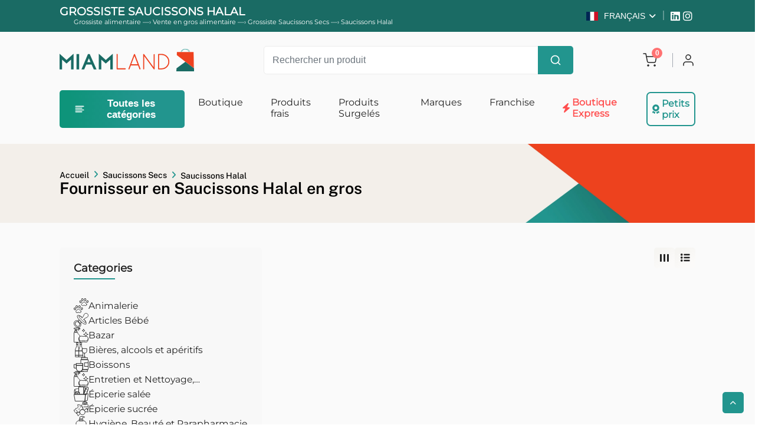

--- FILE ---
content_type: text/html; charset=UTF-8
request_url: https://www.miamland.com/grossiste-saucissons-halal/1422
body_size: 25597
content:
<!DOCTYPE html>
<html lang="fr">
    <head>
        <meta charset="UTF-8" />
        <meta http-equiv="X-UA-Compatible" content="IE=edge">
        <meta name="viewport" content="width=device-width, initial-scale=1">
        <title>Grossiste Saucissons Halal - Fournisseur Saucissons Halal en gros pour professionnel et particulier</title>
        <meta name="description" content="Achetez vos Saucissons Halal à des prix en gros, en livraison en France et en import - export à l'international par conteneur ou par camion.Grossiste en ligne Miamland.com." />
        <meta name="keywords" content="miamland, grossiste alimentaire, grossiste professionnels, commande en ligne, livraison professionnels alimentaire, fournitures traiteur, grossiste collectivités, distributeur alimentation, produits restaurateurs, fournisseur restaurant, grossiste pâtisserie, produits boulangerie, fournisseur patissiers, grossiste boulangers, matière première">
        <meta name="robots" content="index, follow, all">
        <meta name="language" content="fr">
        <meta name="msvalidate.01" content="10CC0028B6D74430BE2D617DB4E369BE" />
        
                            
                                <link rel="alternate" hreflang="fr" href="https://www.miamland.com/grossiste-saucissons-halal/1422" />
                                <link rel="alternate" hreflang="en" href="https://www.miamland.com/wholesale-halal-sausages/1422" />
                                <link rel="alternate" hreflang="es" href="https://www.miamland.com/mayorista-salchichas-halal/1422" />
                                <link rel="alternate" hreflang="it" href="https://www.miamland.com/grossista-salsicce-halal/1422" />
                                <link rel="alternate" hreflang="pt" href="https://www.miamland.com/atacadista-salsichas-halal/1422" />
                                <link rel="alternate" hreflang="de" href="https://www.miamland.com/groshandler-halal-wurste/1422" />
                                <link rel="alternate" hreflang="ar" href="https://www.miamland.com/tajir-aljumla-alnqanq-alhlal/1422" />
                                <link rel="alternate" hreflang="zh" href="https://www.miamland.com/pifa-shang-qing-zhen-xiang-chang/1422" />
                                <link rel="alternate" hreflang="ru" href="https://www.miamland.com/optovik-halal%CA%B9nye-kolbasy/1422" />
                                <link rel="alternate" hreflang="nl" href="https://www.miamland.com/groothandelaar-halal-worstjes/1422" />
                                <link rel="alternate" hreflang="vi" href="https://www.miamland.com/nguoi-ban-buon-xuc-xich-halal/1422" />
                                <link rel="alternate" hreflang="hi" href="https://www.miamland.com/thok-vikreta-halala-soseja/1422" />
                                <link rel="alternate" hreflang="ja" href="https://www.miamland.com/oroshiuri-gyosha-hararusoseji/1422" />
                                <link rel="alternate" hreflang="sw" href="https://www.miamland.com/muuzaji-jumla-gyosha-soseji-za-halal/1422" />
     
          <link rel="alternate" hreflang="x-default" href="https://www.miamland.com/grossiste-saucissons-halal/1422" />

 

        <link rel="icon" type="image/x-icon" href="/bundles/miamland/images/favicon-miamland.png" />

        <link rel="canonical" href="https://www.miamland.com/grossiste-saucissons-halal/1422" />

                            <script type="b0c34fe354b4ff1fefd71fd1-text/javascript">
            (function () {
                var host = window.location.hostname;
                if (host !== 'www.miamland.com' && host !== 'miamland.com') {
                    // On renvoie toujours vers ta vraie boutique
                    window.location.href = 'https://www.miamland.com/boutique';
                }
            })();
        </script>

                <style>
            .myshop-nav {
                position: sticky;
                top: 80px; /* Ajuste selon ton header */
                z-index: 999; /* Reste au-dessus du contenu */
                background: #ffffff;
                padding: 10px 0;
                border-bottom: 1px solid #eee; /* discret, premium */
            }
            html {
                scroll-behavior: smooth; /* Transition douce */
            }
        </style>

        <!-- bootstrap css -->
                                        <!-- Google font -->
                <!-- Préconnexion pour accélérer les requêtes vers Google Fonts -->
        
        

        <!-- Google Fonts avec font-display=swap pour éviter le CLS -->
        <style type="text/css">@font-face {font-family:Russo One;font-style:normal;font-weight:400;src:url(/cf-fonts/s/russo-one/5.0.18/latin/400/normal.woff2);unicode-range:U+0000-00FF,U+0131,U+0152-0153,U+02BB-02BC,U+02C6,U+02DA,U+02DC,U+0304,U+0308,U+0329,U+2000-206F,U+2074,U+20AC,U+2122,U+2191,U+2193,U+2212,U+2215,U+FEFF,U+FFFD;font-display:swap;}@font-face {font-family:Russo One;font-style:normal;font-weight:400;src:url(/cf-fonts/s/russo-one/5.0.18/latin-ext/400/normal.woff2);unicode-range:U+0100-02AF,U+0304,U+0308,U+0329,U+1E00-1E9F,U+1EF2-1EFF,U+2020,U+20A0-20AB,U+20AD-20CF,U+2113,U+2C60-2C7F,U+A720-A7FF;font-display:swap;}@font-face {font-family:Russo One;font-style:normal;font-weight:400;src:url(/cf-fonts/s/russo-one/5.0.18/cyrillic/400/normal.woff2);unicode-range:U+0301,U+0400-045F,U+0490-0491,U+04B0-04B1,U+2116;font-display:swap;}</style>
        <style type="text/css">@font-face {font-family:Exo 2;font-style:normal;font-weight:400;src:url(/cf-fonts/v/exo-2/5.0.16/vietnamese/wght/normal.woff2);unicode-range:U+0102-0103,U+0110-0111,U+0128-0129,U+0168-0169,U+01A0-01A1,U+01AF-01B0,U+0300-0301,U+0303-0304,U+0308-0309,U+0323,U+0329,U+1EA0-1EF9,U+20AB;font-display:swap;}@font-face {font-family:Exo 2;font-style:normal;font-weight:400;src:url(/cf-fonts/v/exo-2/5.0.16/cyrillic-ext/wght/normal.woff2);unicode-range:U+0460-052F,U+1C80-1C88,U+20B4,U+2DE0-2DFF,U+A640-A69F,U+FE2E-FE2F;font-display:swap;}@font-face {font-family:Exo 2;font-style:normal;font-weight:400;src:url(/cf-fonts/v/exo-2/5.0.16/latin/wght/normal.woff2);unicode-range:U+0000-00FF,U+0131,U+0152-0153,U+02BB-02BC,U+02C6,U+02DA,U+02DC,U+0304,U+0308,U+0329,U+2000-206F,U+2074,U+20AC,U+2122,U+2191,U+2193,U+2212,U+2215,U+FEFF,U+FFFD;font-display:swap;}@font-face {font-family:Exo 2;font-style:normal;font-weight:400;src:url(/cf-fonts/v/exo-2/5.0.16/cyrillic/wght/normal.woff2);unicode-range:U+0301,U+0400-045F,U+0490-0491,U+04B0-04B1,U+2116;font-display:swap;}@font-face {font-family:Exo 2;font-style:normal;font-weight:400;src:url(/cf-fonts/v/exo-2/5.0.16/latin-ext/wght/normal.woff2);unicode-range:U+0100-02AF,U+0304,U+0308,U+0329,U+1E00-1E9F,U+1EF2-1EFF,U+2020,U+20A0-20AB,U+20AD-20CF,U+2113,U+2C60-2C7F,U+A720-A7FF;font-display:swap;}@font-face {font-family:Exo 2;font-style:normal;font-weight:500;src:url(/cf-fonts/v/exo-2/5.0.16/latin/wght/normal.woff2);unicode-range:U+0000-00FF,U+0131,U+0152-0153,U+02BB-02BC,U+02C6,U+02DA,U+02DC,U+0304,U+0308,U+0329,U+2000-206F,U+2074,U+20AC,U+2122,U+2191,U+2193,U+2212,U+2215,U+FEFF,U+FFFD;font-display:swap;}@font-face {font-family:Exo 2;font-style:normal;font-weight:500;src:url(/cf-fonts/v/exo-2/5.0.16/vietnamese/wght/normal.woff2);unicode-range:U+0102-0103,U+0110-0111,U+0128-0129,U+0168-0169,U+01A0-01A1,U+01AF-01B0,U+0300-0301,U+0303-0304,U+0308-0309,U+0323,U+0329,U+1EA0-1EF9,U+20AB;font-display:swap;}@font-face {font-family:Exo 2;font-style:normal;font-weight:500;src:url(/cf-fonts/v/exo-2/5.0.16/cyrillic-ext/wght/normal.woff2);unicode-range:U+0460-052F,U+1C80-1C88,U+20B4,U+2DE0-2DFF,U+A640-A69F,U+FE2E-FE2F;font-display:swap;}@font-face {font-family:Exo 2;font-style:normal;font-weight:500;src:url(/cf-fonts/v/exo-2/5.0.16/latin-ext/wght/normal.woff2);unicode-range:U+0100-02AF,U+0304,U+0308,U+0329,U+1E00-1E9F,U+1EF2-1EFF,U+2020,U+20A0-20AB,U+20AD-20CF,U+2113,U+2C60-2C7F,U+A720-A7FF;font-display:swap;}@font-face {font-family:Exo 2;font-style:normal;font-weight:500;src:url(/cf-fonts/v/exo-2/5.0.16/cyrillic/wght/normal.woff2);unicode-range:U+0301,U+0400-045F,U+0490-0491,U+04B0-04B1,U+2116;font-display:swap;}@font-face {font-family:Exo 2;font-style:normal;font-weight:600;src:url(/cf-fonts/v/exo-2/5.0.16/cyrillic/wght/normal.woff2);unicode-range:U+0301,U+0400-045F,U+0490-0491,U+04B0-04B1,U+2116;font-display:swap;}@font-face {font-family:Exo 2;font-style:normal;font-weight:600;src:url(/cf-fonts/v/exo-2/5.0.16/cyrillic-ext/wght/normal.woff2);unicode-range:U+0460-052F,U+1C80-1C88,U+20B4,U+2DE0-2DFF,U+A640-A69F,U+FE2E-FE2F;font-display:swap;}@font-face {font-family:Exo 2;font-style:normal;font-weight:600;src:url(/cf-fonts/v/exo-2/5.0.16/latin/wght/normal.woff2);unicode-range:U+0000-00FF,U+0131,U+0152-0153,U+02BB-02BC,U+02C6,U+02DA,U+02DC,U+0304,U+0308,U+0329,U+2000-206F,U+2074,U+20AC,U+2122,U+2191,U+2193,U+2212,U+2215,U+FEFF,U+FFFD;font-display:swap;}@font-face {font-family:Exo 2;font-style:normal;font-weight:600;src:url(/cf-fonts/v/exo-2/5.0.16/latin-ext/wght/normal.woff2);unicode-range:U+0100-02AF,U+0304,U+0308,U+0329,U+1E00-1E9F,U+1EF2-1EFF,U+2020,U+20A0-20AB,U+20AD-20CF,U+2113,U+2C60-2C7F,U+A720-A7FF;font-display:swap;}@font-face {font-family:Exo 2;font-style:normal;font-weight:600;src:url(/cf-fonts/v/exo-2/5.0.16/vietnamese/wght/normal.woff2);unicode-range:U+0102-0103,U+0110-0111,U+0128-0129,U+0168-0169,U+01A0-01A1,U+01AF-01B0,U+0300-0301,U+0303-0304,U+0308-0309,U+0323,U+0329,U+1EA0-1EF9,U+20AB;font-display:swap;}@font-face {font-family:Exo 2;font-style:normal;font-weight:700;src:url(/cf-fonts/v/exo-2/5.0.16/latin/wght/normal.woff2);unicode-range:U+0000-00FF,U+0131,U+0152-0153,U+02BB-02BC,U+02C6,U+02DA,U+02DC,U+0304,U+0308,U+0329,U+2000-206F,U+2074,U+20AC,U+2122,U+2191,U+2193,U+2212,U+2215,U+FEFF,U+FFFD;font-display:swap;}@font-face {font-family:Exo 2;font-style:normal;font-weight:700;src:url(/cf-fonts/v/exo-2/5.0.16/cyrillic/wght/normal.woff2);unicode-range:U+0301,U+0400-045F,U+0490-0491,U+04B0-04B1,U+2116;font-display:swap;}@font-face {font-family:Exo 2;font-style:normal;font-weight:700;src:url(/cf-fonts/v/exo-2/5.0.16/cyrillic-ext/wght/normal.woff2);unicode-range:U+0460-052F,U+1C80-1C88,U+20B4,U+2DE0-2DFF,U+A640-A69F,U+FE2E-FE2F;font-display:swap;}@font-face {font-family:Exo 2;font-style:normal;font-weight:700;src:url(/cf-fonts/v/exo-2/5.0.16/latin-ext/wght/normal.woff2);unicode-range:U+0100-02AF,U+0304,U+0308,U+0329,U+1E00-1E9F,U+1EF2-1EFF,U+2020,U+20A0-20AB,U+20AD-20CF,U+2113,U+2C60-2C7F,U+A720-A7FF;font-display:swap;}@font-face {font-family:Exo 2;font-style:normal;font-weight:700;src:url(/cf-fonts/v/exo-2/5.0.16/vietnamese/wght/normal.woff2);unicode-range:U+0102-0103,U+0110-0111,U+0128-0129,U+0168-0169,U+01A0-01A1,U+01AF-01B0,U+0300-0301,U+0303-0304,U+0308-0309,U+0323,U+0329,U+1EA0-1EF9,U+20AB;font-display:swap;}@font-face {font-family:Exo 2;font-style:normal;font-weight:800;src:url(/cf-fonts/v/exo-2/5.0.16/latin/wght/normal.woff2);unicode-range:U+0000-00FF,U+0131,U+0152-0153,U+02BB-02BC,U+02C6,U+02DA,U+02DC,U+0304,U+0308,U+0329,U+2000-206F,U+2074,U+20AC,U+2122,U+2191,U+2193,U+2212,U+2215,U+FEFF,U+FFFD;font-display:swap;}@font-face {font-family:Exo 2;font-style:normal;font-weight:800;src:url(/cf-fonts/v/exo-2/5.0.16/cyrillic/wght/normal.woff2);unicode-range:U+0301,U+0400-045F,U+0490-0491,U+04B0-04B1,U+2116;font-display:swap;}@font-face {font-family:Exo 2;font-style:normal;font-weight:800;src:url(/cf-fonts/v/exo-2/5.0.16/vietnamese/wght/normal.woff2);unicode-range:U+0102-0103,U+0110-0111,U+0128-0129,U+0168-0169,U+01A0-01A1,U+01AF-01B0,U+0300-0301,U+0303-0304,U+0308-0309,U+0323,U+0329,U+1EA0-1EF9,U+20AB;font-display:swap;}@font-face {font-family:Exo 2;font-style:normal;font-weight:800;src:url(/cf-fonts/v/exo-2/5.0.16/latin-ext/wght/normal.woff2);unicode-range:U+0100-02AF,U+0304,U+0308,U+0329,U+1E00-1E9F,U+1EF2-1EFF,U+2020,U+20A0-20AB,U+20AD-20CF,U+2113,U+2C60-2C7F,U+A720-A7FF;font-display:swap;}@font-face {font-family:Exo 2;font-style:normal;font-weight:800;src:url(/cf-fonts/v/exo-2/5.0.16/cyrillic-ext/wght/normal.woff2);unicode-range:U+0460-052F,U+1C80-1C88,U+20B4,U+2DE0-2DFF,U+A640-A69F,U+FE2E-FE2F;font-display:swap;}@font-face {font-family:Exo 2;font-style:normal;font-weight:900;src:url(/cf-fonts/v/exo-2/5.0.16/cyrillic-ext/wght/normal.woff2);unicode-range:U+0460-052F,U+1C80-1C88,U+20B4,U+2DE0-2DFF,U+A640-A69F,U+FE2E-FE2F;font-display:swap;}@font-face {font-family:Exo 2;font-style:normal;font-weight:900;src:url(/cf-fonts/v/exo-2/5.0.16/cyrillic/wght/normal.woff2);unicode-range:U+0301,U+0400-045F,U+0490-0491,U+04B0-04B1,U+2116;font-display:swap;}@font-face {font-family:Exo 2;font-style:normal;font-weight:900;src:url(/cf-fonts/v/exo-2/5.0.16/latin/wght/normal.woff2);unicode-range:U+0000-00FF,U+0131,U+0152-0153,U+02BB-02BC,U+02C6,U+02DA,U+02DC,U+0304,U+0308,U+0329,U+2000-206F,U+2074,U+20AC,U+2122,U+2191,U+2193,U+2212,U+2215,U+FEFF,U+FFFD;font-display:swap;}@font-face {font-family:Exo 2;font-style:normal;font-weight:900;src:url(/cf-fonts/v/exo-2/5.0.16/latin-ext/wght/normal.woff2);unicode-range:U+0100-02AF,U+0304,U+0308,U+0329,U+1E00-1E9F,U+1EF2-1EFF,U+2020,U+20A0-20AB,U+20AD-20CF,U+2113,U+2C60-2C7F,U+A720-A7FF;font-display:swap;}@font-face {font-family:Exo 2;font-style:normal;font-weight:900;src:url(/cf-fonts/v/exo-2/5.0.16/vietnamese/wght/normal.woff2);unicode-range:U+0102-0103,U+0110-0111,U+0128-0129,U+0168-0169,U+01A0-01A1,U+01AF-01B0,U+0300-0301,U+0303-0304,U+0308-0309,U+0323,U+0329,U+1EA0-1EF9,U+20AB;font-display:swap;}</style>
        <style type="text/css">@font-face {font-family:Public Sans;font-style:normal;font-weight:100;src:url(/cf-fonts/v/public-sans/5.0.16/latin-ext/wght/normal.woff2);unicode-range:U+0100-02AF,U+0304,U+0308,U+0329,U+1E00-1E9F,U+1EF2-1EFF,U+2020,U+20A0-20AB,U+20AD-20CF,U+2113,U+2C60-2C7F,U+A720-A7FF;font-display:swap;}@font-face {font-family:Public Sans;font-style:normal;font-weight:100;src:url(/cf-fonts/v/public-sans/5.0.16/vietnamese/wght/normal.woff2);unicode-range:U+0102-0103,U+0110-0111,U+0128-0129,U+0168-0169,U+01A0-01A1,U+01AF-01B0,U+0300-0301,U+0303-0304,U+0308-0309,U+0323,U+0329,U+1EA0-1EF9,U+20AB;font-display:swap;}@font-face {font-family:Public Sans;font-style:normal;font-weight:100;src:url(/cf-fonts/v/public-sans/5.0.16/latin/wght/normal.woff2);unicode-range:U+0000-00FF,U+0131,U+0152-0153,U+02BB-02BC,U+02C6,U+02DA,U+02DC,U+0304,U+0308,U+0329,U+2000-206F,U+2074,U+20AC,U+2122,U+2191,U+2193,U+2212,U+2215,U+FEFF,U+FFFD;font-display:swap;}@font-face {font-family:Public Sans;font-style:normal;font-weight:200;src:url(/cf-fonts/v/public-sans/5.0.16/latin-ext/wght/normal.woff2);unicode-range:U+0100-02AF,U+0304,U+0308,U+0329,U+1E00-1E9F,U+1EF2-1EFF,U+2020,U+20A0-20AB,U+20AD-20CF,U+2113,U+2C60-2C7F,U+A720-A7FF;font-display:swap;}@font-face {font-family:Public Sans;font-style:normal;font-weight:200;src:url(/cf-fonts/v/public-sans/5.0.16/latin/wght/normal.woff2);unicode-range:U+0000-00FF,U+0131,U+0152-0153,U+02BB-02BC,U+02C6,U+02DA,U+02DC,U+0304,U+0308,U+0329,U+2000-206F,U+2074,U+20AC,U+2122,U+2191,U+2193,U+2212,U+2215,U+FEFF,U+FFFD;font-display:swap;}@font-face {font-family:Public Sans;font-style:normal;font-weight:200;src:url(/cf-fonts/v/public-sans/5.0.16/vietnamese/wght/normal.woff2);unicode-range:U+0102-0103,U+0110-0111,U+0128-0129,U+0168-0169,U+01A0-01A1,U+01AF-01B0,U+0300-0301,U+0303-0304,U+0308-0309,U+0323,U+0329,U+1EA0-1EF9,U+20AB;font-display:swap;}@font-face {font-family:Public Sans;font-style:normal;font-weight:300;src:url(/cf-fonts/v/public-sans/5.0.16/latin-ext/wght/normal.woff2);unicode-range:U+0100-02AF,U+0304,U+0308,U+0329,U+1E00-1E9F,U+1EF2-1EFF,U+2020,U+20A0-20AB,U+20AD-20CF,U+2113,U+2C60-2C7F,U+A720-A7FF;font-display:swap;}@font-face {font-family:Public Sans;font-style:normal;font-weight:300;src:url(/cf-fonts/v/public-sans/5.0.16/latin/wght/normal.woff2);unicode-range:U+0000-00FF,U+0131,U+0152-0153,U+02BB-02BC,U+02C6,U+02DA,U+02DC,U+0304,U+0308,U+0329,U+2000-206F,U+2074,U+20AC,U+2122,U+2191,U+2193,U+2212,U+2215,U+FEFF,U+FFFD;font-display:swap;}@font-face {font-family:Public Sans;font-style:normal;font-weight:300;src:url(/cf-fonts/v/public-sans/5.0.16/vietnamese/wght/normal.woff2);unicode-range:U+0102-0103,U+0110-0111,U+0128-0129,U+0168-0169,U+01A0-01A1,U+01AF-01B0,U+0300-0301,U+0303-0304,U+0308-0309,U+0323,U+0329,U+1EA0-1EF9,U+20AB;font-display:swap;}@font-face {font-family:Public Sans;font-style:normal;font-weight:400;src:url(/cf-fonts/v/public-sans/5.0.16/vietnamese/wght/normal.woff2);unicode-range:U+0102-0103,U+0110-0111,U+0128-0129,U+0168-0169,U+01A0-01A1,U+01AF-01B0,U+0300-0301,U+0303-0304,U+0308-0309,U+0323,U+0329,U+1EA0-1EF9,U+20AB;font-display:swap;}@font-face {font-family:Public Sans;font-style:normal;font-weight:400;src:url(/cf-fonts/v/public-sans/5.0.16/latin-ext/wght/normal.woff2);unicode-range:U+0100-02AF,U+0304,U+0308,U+0329,U+1E00-1E9F,U+1EF2-1EFF,U+2020,U+20A0-20AB,U+20AD-20CF,U+2113,U+2C60-2C7F,U+A720-A7FF;font-display:swap;}@font-face {font-family:Public Sans;font-style:normal;font-weight:400;src:url(/cf-fonts/v/public-sans/5.0.16/latin/wght/normal.woff2);unicode-range:U+0000-00FF,U+0131,U+0152-0153,U+02BB-02BC,U+02C6,U+02DA,U+02DC,U+0304,U+0308,U+0329,U+2000-206F,U+2074,U+20AC,U+2122,U+2191,U+2193,U+2212,U+2215,U+FEFF,U+FFFD;font-display:swap;}@font-face {font-family:Public Sans;font-style:normal;font-weight:500;src:url(/cf-fonts/v/public-sans/5.0.16/latin-ext/wght/normal.woff2);unicode-range:U+0100-02AF,U+0304,U+0308,U+0329,U+1E00-1E9F,U+1EF2-1EFF,U+2020,U+20A0-20AB,U+20AD-20CF,U+2113,U+2C60-2C7F,U+A720-A7FF;font-display:swap;}@font-face {font-family:Public Sans;font-style:normal;font-weight:500;src:url(/cf-fonts/v/public-sans/5.0.16/vietnamese/wght/normal.woff2);unicode-range:U+0102-0103,U+0110-0111,U+0128-0129,U+0168-0169,U+01A0-01A1,U+01AF-01B0,U+0300-0301,U+0303-0304,U+0308-0309,U+0323,U+0329,U+1EA0-1EF9,U+20AB;font-display:swap;}@font-face {font-family:Public Sans;font-style:normal;font-weight:500;src:url(/cf-fonts/v/public-sans/5.0.16/latin/wght/normal.woff2);unicode-range:U+0000-00FF,U+0131,U+0152-0153,U+02BB-02BC,U+02C6,U+02DA,U+02DC,U+0304,U+0308,U+0329,U+2000-206F,U+2074,U+20AC,U+2122,U+2191,U+2193,U+2212,U+2215,U+FEFF,U+FFFD;font-display:swap;}@font-face {font-family:Public Sans;font-style:normal;font-weight:600;src:url(/cf-fonts/v/public-sans/5.0.16/latin-ext/wght/normal.woff2);unicode-range:U+0100-02AF,U+0304,U+0308,U+0329,U+1E00-1E9F,U+1EF2-1EFF,U+2020,U+20A0-20AB,U+20AD-20CF,U+2113,U+2C60-2C7F,U+A720-A7FF;font-display:swap;}@font-face {font-family:Public Sans;font-style:normal;font-weight:600;src:url(/cf-fonts/v/public-sans/5.0.16/vietnamese/wght/normal.woff2);unicode-range:U+0102-0103,U+0110-0111,U+0128-0129,U+0168-0169,U+01A0-01A1,U+01AF-01B0,U+0300-0301,U+0303-0304,U+0308-0309,U+0323,U+0329,U+1EA0-1EF9,U+20AB;font-display:swap;}@font-face {font-family:Public Sans;font-style:normal;font-weight:600;src:url(/cf-fonts/v/public-sans/5.0.16/latin/wght/normal.woff2);unicode-range:U+0000-00FF,U+0131,U+0152-0153,U+02BB-02BC,U+02C6,U+02DA,U+02DC,U+0304,U+0308,U+0329,U+2000-206F,U+2074,U+20AC,U+2122,U+2191,U+2193,U+2212,U+2215,U+FEFF,U+FFFD;font-display:swap;}@font-face {font-family:Public Sans;font-style:normal;font-weight:700;src:url(/cf-fonts/v/public-sans/5.0.16/vietnamese/wght/normal.woff2);unicode-range:U+0102-0103,U+0110-0111,U+0128-0129,U+0168-0169,U+01A0-01A1,U+01AF-01B0,U+0300-0301,U+0303-0304,U+0308-0309,U+0323,U+0329,U+1EA0-1EF9,U+20AB;font-display:swap;}@font-face {font-family:Public Sans;font-style:normal;font-weight:700;src:url(/cf-fonts/v/public-sans/5.0.16/latin-ext/wght/normal.woff2);unicode-range:U+0100-02AF,U+0304,U+0308,U+0329,U+1E00-1E9F,U+1EF2-1EFF,U+2020,U+20A0-20AB,U+20AD-20CF,U+2113,U+2C60-2C7F,U+A720-A7FF;font-display:swap;}@font-face {font-family:Public Sans;font-style:normal;font-weight:700;src:url(/cf-fonts/v/public-sans/5.0.16/latin/wght/normal.woff2);unicode-range:U+0000-00FF,U+0131,U+0152-0153,U+02BB-02BC,U+02C6,U+02DA,U+02DC,U+0304,U+0308,U+0329,U+2000-206F,U+2074,U+20AC,U+2122,U+2191,U+2193,U+2212,U+2215,U+FEFF,U+FFFD;font-display:swap;}@font-face {font-family:Public Sans;font-style:normal;font-weight:800;src:url(/cf-fonts/v/public-sans/5.0.16/latin/wght/normal.woff2);unicode-range:U+0000-00FF,U+0131,U+0152-0153,U+02BB-02BC,U+02C6,U+02DA,U+02DC,U+0304,U+0308,U+0329,U+2000-206F,U+2074,U+20AC,U+2122,U+2191,U+2193,U+2212,U+2215,U+FEFF,U+FFFD;font-display:swap;}@font-face {font-family:Public Sans;font-style:normal;font-weight:800;src:url(/cf-fonts/v/public-sans/5.0.16/vietnamese/wght/normal.woff2);unicode-range:U+0102-0103,U+0110-0111,U+0128-0129,U+0168-0169,U+01A0-01A1,U+01AF-01B0,U+0300-0301,U+0303-0304,U+0308-0309,U+0323,U+0329,U+1EA0-1EF9,U+20AB;font-display:swap;}@font-face {font-family:Public Sans;font-style:normal;font-weight:800;src:url(/cf-fonts/v/public-sans/5.0.16/latin-ext/wght/normal.woff2);unicode-range:U+0100-02AF,U+0304,U+0308,U+0329,U+1E00-1E9F,U+1EF2-1EFF,U+2020,U+20A0-20AB,U+20AD-20CF,U+2113,U+2C60-2C7F,U+A720-A7FF;font-display:swap;}@font-face {font-family:Public Sans;font-style:normal;font-weight:900;src:url(/cf-fonts/v/public-sans/5.0.16/vietnamese/wght/normal.woff2);unicode-range:U+0102-0103,U+0110-0111,U+0128-0129,U+0168-0169,U+01A0-01A1,U+01AF-01B0,U+0300-0301,U+0303-0304,U+0308-0309,U+0323,U+0329,U+1EA0-1EF9,U+20AB;font-display:swap;}@font-face {font-family:Public Sans;font-style:normal;font-weight:900;src:url(/cf-fonts/v/public-sans/5.0.16/latin/wght/normal.woff2);unicode-range:U+0000-00FF,U+0131,U+0152-0153,U+02BB-02BC,U+02C6,U+02DA,U+02DC,U+0304,U+0308,U+0329,U+2000-206F,U+2074,U+20AC,U+2122,U+2191,U+2193,U+2212,U+2215,U+FEFF,U+FFFD;font-display:swap;}@font-face {font-family:Public Sans;font-style:normal;font-weight:900;src:url(/cf-fonts/v/public-sans/5.0.16/latin-ext/wght/normal.woff2);unicode-range:U+0100-02AF,U+0304,U+0308,U+0329,U+1E00-1E9F,U+1EF2-1EFF,U+2020,U+20A0-20AB,U+20AD-20CF,U+2113,U+2C60-2C7F,U+A720-A7FF;font-display:swap;}@font-face {font-family:Public Sans;font-style:italic;font-weight:100;src:url(/cf-fonts/v/public-sans/5.0.16/latin/wght/italic.woff2);unicode-range:U+0000-00FF,U+0131,U+0152-0153,U+02BB-02BC,U+02C6,U+02DA,U+02DC,U+0304,U+0308,U+0329,U+2000-206F,U+2074,U+20AC,U+2122,U+2191,U+2193,U+2212,U+2215,U+FEFF,U+FFFD;font-display:swap;}@font-face {font-family:Public Sans;font-style:italic;font-weight:100;src:url(/cf-fonts/v/public-sans/5.0.16/latin-ext/wght/italic.woff2);unicode-range:U+0100-02AF,U+0304,U+0308,U+0329,U+1E00-1E9F,U+1EF2-1EFF,U+2020,U+20A0-20AB,U+20AD-20CF,U+2113,U+2C60-2C7F,U+A720-A7FF;font-display:swap;}@font-face {font-family:Public Sans;font-style:italic;font-weight:100;src:url(/cf-fonts/v/public-sans/5.0.16/vietnamese/wght/italic.woff2);unicode-range:U+0102-0103,U+0110-0111,U+0128-0129,U+0168-0169,U+01A0-01A1,U+01AF-01B0,U+0300-0301,U+0303-0304,U+0308-0309,U+0323,U+0329,U+1EA0-1EF9,U+20AB;font-display:swap;}@font-face {font-family:Public Sans;font-style:italic;font-weight:200;src:url(/cf-fonts/v/public-sans/5.0.16/latin-ext/wght/italic.woff2);unicode-range:U+0100-02AF,U+0304,U+0308,U+0329,U+1E00-1E9F,U+1EF2-1EFF,U+2020,U+20A0-20AB,U+20AD-20CF,U+2113,U+2C60-2C7F,U+A720-A7FF;font-display:swap;}@font-face {font-family:Public Sans;font-style:italic;font-weight:200;src:url(/cf-fonts/v/public-sans/5.0.16/vietnamese/wght/italic.woff2);unicode-range:U+0102-0103,U+0110-0111,U+0128-0129,U+0168-0169,U+01A0-01A1,U+01AF-01B0,U+0300-0301,U+0303-0304,U+0308-0309,U+0323,U+0329,U+1EA0-1EF9,U+20AB;font-display:swap;}@font-face {font-family:Public Sans;font-style:italic;font-weight:200;src:url(/cf-fonts/v/public-sans/5.0.16/latin/wght/italic.woff2);unicode-range:U+0000-00FF,U+0131,U+0152-0153,U+02BB-02BC,U+02C6,U+02DA,U+02DC,U+0304,U+0308,U+0329,U+2000-206F,U+2074,U+20AC,U+2122,U+2191,U+2193,U+2212,U+2215,U+FEFF,U+FFFD;font-display:swap;}@font-face {font-family:Public Sans;font-style:italic;font-weight:300;src:url(/cf-fonts/v/public-sans/5.0.16/latin-ext/wght/italic.woff2);unicode-range:U+0100-02AF,U+0304,U+0308,U+0329,U+1E00-1E9F,U+1EF2-1EFF,U+2020,U+20A0-20AB,U+20AD-20CF,U+2113,U+2C60-2C7F,U+A720-A7FF;font-display:swap;}@font-face {font-family:Public Sans;font-style:italic;font-weight:300;src:url(/cf-fonts/v/public-sans/5.0.16/vietnamese/wght/italic.woff2);unicode-range:U+0102-0103,U+0110-0111,U+0128-0129,U+0168-0169,U+01A0-01A1,U+01AF-01B0,U+0300-0301,U+0303-0304,U+0308-0309,U+0323,U+0329,U+1EA0-1EF9,U+20AB;font-display:swap;}@font-face {font-family:Public Sans;font-style:italic;font-weight:300;src:url(/cf-fonts/v/public-sans/5.0.16/latin/wght/italic.woff2);unicode-range:U+0000-00FF,U+0131,U+0152-0153,U+02BB-02BC,U+02C6,U+02DA,U+02DC,U+0304,U+0308,U+0329,U+2000-206F,U+2074,U+20AC,U+2122,U+2191,U+2193,U+2212,U+2215,U+FEFF,U+FFFD;font-display:swap;}@font-face {font-family:Public Sans;font-style:italic;font-weight:400;src:url(/cf-fonts/v/public-sans/5.0.16/latin/wght/italic.woff2);unicode-range:U+0000-00FF,U+0131,U+0152-0153,U+02BB-02BC,U+02C6,U+02DA,U+02DC,U+0304,U+0308,U+0329,U+2000-206F,U+2074,U+20AC,U+2122,U+2191,U+2193,U+2212,U+2215,U+FEFF,U+FFFD;font-display:swap;}@font-face {font-family:Public Sans;font-style:italic;font-weight:400;src:url(/cf-fonts/v/public-sans/5.0.16/latin-ext/wght/italic.woff2);unicode-range:U+0100-02AF,U+0304,U+0308,U+0329,U+1E00-1E9F,U+1EF2-1EFF,U+2020,U+20A0-20AB,U+20AD-20CF,U+2113,U+2C60-2C7F,U+A720-A7FF;font-display:swap;}@font-face {font-family:Public Sans;font-style:italic;font-weight:400;src:url(/cf-fonts/v/public-sans/5.0.16/vietnamese/wght/italic.woff2);unicode-range:U+0102-0103,U+0110-0111,U+0128-0129,U+0168-0169,U+01A0-01A1,U+01AF-01B0,U+0300-0301,U+0303-0304,U+0308-0309,U+0323,U+0329,U+1EA0-1EF9,U+20AB;font-display:swap;}@font-face {font-family:Public Sans;font-style:italic;font-weight:500;src:url(/cf-fonts/v/public-sans/5.0.16/latin/wght/italic.woff2);unicode-range:U+0000-00FF,U+0131,U+0152-0153,U+02BB-02BC,U+02C6,U+02DA,U+02DC,U+0304,U+0308,U+0329,U+2000-206F,U+2074,U+20AC,U+2122,U+2191,U+2193,U+2212,U+2215,U+FEFF,U+FFFD;font-display:swap;}@font-face {font-family:Public Sans;font-style:italic;font-weight:500;src:url(/cf-fonts/v/public-sans/5.0.16/vietnamese/wght/italic.woff2);unicode-range:U+0102-0103,U+0110-0111,U+0128-0129,U+0168-0169,U+01A0-01A1,U+01AF-01B0,U+0300-0301,U+0303-0304,U+0308-0309,U+0323,U+0329,U+1EA0-1EF9,U+20AB;font-display:swap;}@font-face {font-family:Public Sans;font-style:italic;font-weight:500;src:url(/cf-fonts/v/public-sans/5.0.16/latin-ext/wght/italic.woff2);unicode-range:U+0100-02AF,U+0304,U+0308,U+0329,U+1E00-1E9F,U+1EF2-1EFF,U+2020,U+20A0-20AB,U+20AD-20CF,U+2113,U+2C60-2C7F,U+A720-A7FF;font-display:swap;}@font-face {font-family:Public Sans;font-style:italic;font-weight:600;src:url(/cf-fonts/v/public-sans/5.0.16/latin/wght/italic.woff2);unicode-range:U+0000-00FF,U+0131,U+0152-0153,U+02BB-02BC,U+02C6,U+02DA,U+02DC,U+0304,U+0308,U+0329,U+2000-206F,U+2074,U+20AC,U+2122,U+2191,U+2193,U+2212,U+2215,U+FEFF,U+FFFD;font-display:swap;}@font-face {font-family:Public Sans;font-style:italic;font-weight:600;src:url(/cf-fonts/v/public-sans/5.0.16/latin-ext/wght/italic.woff2);unicode-range:U+0100-02AF,U+0304,U+0308,U+0329,U+1E00-1E9F,U+1EF2-1EFF,U+2020,U+20A0-20AB,U+20AD-20CF,U+2113,U+2C60-2C7F,U+A720-A7FF;font-display:swap;}@font-face {font-family:Public Sans;font-style:italic;font-weight:600;src:url(/cf-fonts/v/public-sans/5.0.16/vietnamese/wght/italic.woff2);unicode-range:U+0102-0103,U+0110-0111,U+0128-0129,U+0168-0169,U+01A0-01A1,U+01AF-01B0,U+0300-0301,U+0303-0304,U+0308-0309,U+0323,U+0329,U+1EA0-1EF9,U+20AB;font-display:swap;}@font-face {font-family:Public Sans;font-style:italic;font-weight:700;src:url(/cf-fonts/v/public-sans/5.0.16/latin-ext/wght/italic.woff2);unicode-range:U+0100-02AF,U+0304,U+0308,U+0329,U+1E00-1E9F,U+1EF2-1EFF,U+2020,U+20A0-20AB,U+20AD-20CF,U+2113,U+2C60-2C7F,U+A720-A7FF;font-display:swap;}@font-face {font-family:Public Sans;font-style:italic;font-weight:700;src:url(/cf-fonts/v/public-sans/5.0.16/vietnamese/wght/italic.woff2);unicode-range:U+0102-0103,U+0110-0111,U+0128-0129,U+0168-0169,U+01A0-01A1,U+01AF-01B0,U+0300-0301,U+0303-0304,U+0308-0309,U+0323,U+0329,U+1EA0-1EF9,U+20AB;font-display:swap;}@font-face {font-family:Public Sans;font-style:italic;font-weight:700;src:url(/cf-fonts/v/public-sans/5.0.16/latin/wght/italic.woff2);unicode-range:U+0000-00FF,U+0131,U+0152-0153,U+02BB-02BC,U+02C6,U+02DA,U+02DC,U+0304,U+0308,U+0329,U+2000-206F,U+2074,U+20AC,U+2122,U+2191,U+2193,U+2212,U+2215,U+FEFF,U+FFFD;font-display:swap;}@font-face {font-family:Public Sans;font-style:italic;font-weight:800;src:url(/cf-fonts/v/public-sans/5.0.16/latin/wght/italic.woff2);unicode-range:U+0000-00FF,U+0131,U+0152-0153,U+02BB-02BC,U+02C6,U+02DA,U+02DC,U+0304,U+0308,U+0329,U+2000-206F,U+2074,U+20AC,U+2122,U+2191,U+2193,U+2212,U+2215,U+FEFF,U+FFFD;font-display:swap;}@font-face {font-family:Public Sans;font-style:italic;font-weight:800;src:url(/cf-fonts/v/public-sans/5.0.16/vietnamese/wght/italic.woff2);unicode-range:U+0102-0103,U+0110-0111,U+0128-0129,U+0168-0169,U+01A0-01A1,U+01AF-01B0,U+0300-0301,U+0303-0304,U+0308-0309,U+0323,U+0329,U+1EA0-1EF9,U+20AB;font-display:swap;}@font-face {font-family:Public Sans;font-style:italic;font-weight:800;src:url(/cf-fonts/v/public-sans/5.0.16/latin-ext/wght/italic.woff2);unicode-range:U+0100-02AF,U+0304,U+0308,U+0329,U+1E00-1E9F,U+1EF2-1EFF,U+2020,U+20A0-20AB,U+20AD-20CF,U+2113,U+2C60-2C7F,U+A720-A7FF;font-display:swap;}@font-face {font-family:Public Sans;font-style:italic;font-weight:900;src:url(/cf-fonts/v/public-sans/5.0.16/latin-ext/wght/italic.woff2);unicode-range:U+0100-02AF,U+0304,U+0308,U+0329,U+1E00-1E9F,U+1EF2-1EFF,U+2020,U+20A0-20AB,U+20AD-20CF,U+2113,U+2C60-2C7F,U+A720-A7FF;font-display:swap;}@font-face {font-family:Public Sans;font-style:italic;font-weight:900;src:url(/cf-fonts/v/public-sans/5.0.16/vietnamese/wght/italic.woff2);unicode-range:U+0102-0103,U+0110-0111,U+0128-0129,U+0168-0169,U+01A0-01A1,U+01AF-01B0,U+0300-0301,U+0303-0304,U+0308-0309,U+0323,U+0329,U+1EA0-1EF9,U+20AB;font-display:swap;}@font-face {font-family:Public Sans;font-style:italic;font-weight:900;src:url(/cf-fonts/v/public-sans/5.0.16/latin/wght/italic.woff2);unicode-range:U+0000-00FF,U+0131,U+0152-0153,U+02BB-02BC,U+02C6,U+02DA,U+02DC,U+0304,U+0308,U+0329,U+2000-206F,U+2074,U+20AC,U+2122,U+2191,U+2193,U+2212,U+2215,U+FEFF,U+FFFD;font-display:swap;}</style>


                    
                                            <style>
                    @media (max-width: 767px) {
                    /* === Critical CSS Mobile Corrigé - Page Catégorie === *//* Exclusion volontaire des styles liés à .search-full et barre de recherche */body, html {margin: 0;padding: 0;font-family: 'Public Sans', sans-serif;background: #fff;color: #000;}/* Header / titre / breadcrumb sans position/z-index perturbateur */header, .header-top, .header-bottom, .navbar,.breadcrumb-section, .category-title {position: static !important;z-index: auto !important;}/* Breadcrumb */.breadcrumb-section {min-height: 48px;background-color: #f6f6f6;padding: 8px 12px;font-size: 0.875rem;}/* Titre de la catégorie */.category-title {font-size: 1.3rem;font-weight: 700;margin: 10px 15px 0 15px;}/* Grille des produits */.category-grid,.row,.product-section,.product-box,.product-box-3 {display: block;}.product-box-3 {background: #fff;border-radius: 12px;padding: 10px;margin: 10px 12px;box-shadow: 0 2px 6px rgba(0,0,0,0.05);overflow: hidden;}/* Image produit */.product-box-3 img {width: 100%;height: auto;object-fit: contain;border-radius: 8px;display: block;}/* Nom produit */.product-box-3 .name {font-size: 14px;font-weight: 600;color: #222;margin-top: 8px;min-height: 3em;overflow: hidden;}/* Unité */.product-box-3 .unit {font-size: 12px;color: #777;}/* Bouton ajouter au panier */.product-box-3 .btn-product-enabled {display: inline-block;background-color: #eb0028;color: #fff;font-size: 14px;font-weight: 600;padding: 8px 14px;border-radius: 30px;text-align: center;margin-top: 10px;}/* Image LCP potentielle */.category-hero img,.category-banner img {width: 100%;height: auto;display: block;}/* Menu mobile corrigé */.mobile-menu {position: fixed !important;z-index: 9999 !important;top: 0;left: 0;width: 100%;height: 100vh;background: #fff;overflow-y: auto;-webkit-overflow-scrolling: touch;}.product-box-3 {margin: 0 !important;}
                    }
                    @media (min-width: 768px) {
                    /* === Critical CSS Desktop Corrigé - Page Catégorie === *//* Exclusion volontaire des styles de .search-full, .form-control */body, html {margin: 0;padding: 0;font-family: 'Public Sans', sans-serif;background: #fff;color: #000;}/* Neutralisation des couches superposées */header, .header-top, .header-bottom, .navbar,.breadcrumb-section, .category-title {position: static !important;z-index: auto !important;}/* Breadcrumb */.breadcrumb-section {min-height: 48px;background-color: #f6f6f6;padding: 12px 24px;font-size: 1rem;}/* Titre de la catégorie */.category-title {font-size: 1.8rem;font-weight: 700;margin: 20px 30px 10px 30px;}/* Grille des produits */.category-grid,.row,.product-section,.product-box,.product-box-3 {display: block;}.product-box-3 {background: #fff;border-radius: 12px;padding: 12px;margin: 12px 15px;box-shadow: 0 2px 6px rgba(0,0,0,0.05);overflow: hidden;}/* Image produit */.product-box-3 img {width: 100%;height: auto;object-fit: contain;border-radius: 8px;display: block;}/* Nom produit */.product-box-3 .name {font-size: 16px;font-weight: 600;color: #222;margin-top: 10px;min-height: 3em;overflow: hidden;}/* Unité */.product-box-3 .unit {font-size: 13px;color: #777;}/* Bouton ajouter au panier */.product-box-3 .btn-product-enabled {display: inline-block;background-color: #eb0028;color: #fff;font-size: 15px;font-weight: 600;padding: 10px 16px;border-radius: 30px;text-align: center;margin-top: 12px;}/* Image LCP potentielle */.category-hero img,.category-banner img {width: 100%;height: auto;display: block;}@media (min-width: 768px) {body section .product-box-3 {margin: 0 !important;}}
                    }
                </style>

            
            
                                        <link rel="stylesheet" href="/bundles/miamland/assets/css/vendors/bootstrap.css">
                                    <script src="/cdn-cgi/scripts/7d0fa10a/cloudflare-static/rocket-loader.min.js" data-cf-settings="b0c34fe354b4ff1fefd71fd1-|49"></script><link rel="preload" href="/bundles/miamland/assets/css/vendors/font-awesome.css" as="style" onload="this.onload=null;this.rel='stylesheet'">
            <noscript><link rel="stylesheet" href="/bundles/miamland/assets/css/vendors/font-awesome.css"></noscript>


            <script src="/cdn-cgi/scripts/7d0fa10a/cloudflare-static/rocket-loader.min.js" data-cf-settings="b0c34fe354b4ff1fefd71fd1-|49"></script><link rel="preload" href="/bundles/miamland/assets/css/animate.min.css" as="style" onload="this.onload=null;this.rel='stylesheet'">
            <noscript><link rel="stylesheet" href="/bundles/miamland/assets/css/animate.min.css"></noscript>

                                    <script src="/cdn-cgi/scripts/7d0fa10a/cloudflare-static/rocket-loader.min.js" data-cf-settings="b0c34fe354b4ff1fefd71fd1-|49"></script><link rel="stylesheet" href="/bundles/miamland/assets/css/vendors/feather-icon.css" media="print" onload="this.media='all'">
            <noscript><link rel="stylesheet" href="/bundles/miamland/assets/css/vendors/feather-icon.css"></noscript>

            <script src="/cdn-cgi/scripts/7d0fa10a/cloudflare-static/rocket-loader.min.js" data-cf-settings="b0c34fe354b4ff1fefd71fd1-|49"></script><link rel="stylesheet" href="/bundles/miamland/assets/css/vendors/slick/slick.css" media="print" onload="this.media='all'">
            <noscript><link rel="stylesheet" href="/bundles/miamland/assets/css/vendors/slick/slick.css"></noscript>

            <script src="/cdn-cgi/scripts/7d0fa10a/cloudflare-static/rocket-loader.min.js" data-cf-settings="b0c34fe354b4ff1fefd71fd1-|49"></script><link rel="stylesheet" href="/bundles/miamland/assets/css/vendors/slick/slick-theme.css" media="print" onload="this.media='all'">
            <noscript><link rel="stylesheet" href="/bundles/miamland/assets/css/vendors/slick/slick-theme.css"></noscript>

            <script src="/cdn-cgi/scripts/7d0fa10a/cloudflare-static/rocket-loader.min.js" data-cf-settings="b0c34fe354b4ff1fefd71fd1-|49"></script><link rel="stylesheet" href="/bundles/miamland/assets/css/bulk-style.css" media="print" onload="this.media='all'">
            <noscript><link rel="stylesheet" href="/bundles/miamland/assets/css/bulk-style.css"></noscript>

            <script src="/cdn-cgi/scripts/7d0fa10a/cloudflare-static/rocket-loader.min.js" data-cf-settings="b0c34fe354b4ff1fefd71fd1-|49"></script><link rel="stylesheet" href="/bundles/miamland/css/jquery-confirm.min.css" media="print" onload="this.media='all'">
            <noscript><link rel="stylesheet" href="/bundles/miamland/css/jquery-confirm.min.css"></noscript>

                                                    <script src="/cdn-cgi/scripts/7d0fa10a/cloudflare-static/rocket-loader.min.js" data-cf-settings="b0c34fe354b4ff1fefd71fd1-|49"></script><link rel="preload" href="/bundles/miamland/assets/css/style.css" as="style" onload="this.onload=null;this.rel='stylesheet'">
                <noscript><link rel="stylesheet" href="/bundles/miamland/assets/css/style.css"></noscript>
                            <script src="/cdn-cgi/scripts/7d0fa10a/cloudflare-static/rocket-loader.min.js" data-cf-settings="b0c34fe354b4ff1fefd71fd1-|49"></script><link rel="preload" href="/bundles/miamland/css/miamland.css?version=v3.0.41" as="style" onload="this.onload=null;this.rel='stylesheet'">
                <noscript><link rel="stylesheet" href="/bundles/miamland/css/miamland.css?version=v3.0.41"></noscript>
                  



        

        <!-- Google tag (gtag.js) -->
        <script async src="https://www.googletagmanager.com/gtag/js?id=G-DE7FM4L7SS" type="b0c34fe354b4ff1fefd71fd1-text/javascript"></script>
        <script type="b0c34fe354b4ff1fefd71fd1-text/javascript">
            window.dataLayer = window.dataLayer || [];
            function gtag(){dataLayer.push(arguments);}
            gtag('js', new Date());

            gtag('config', 'G-DE7FM4L7SS');
            gtag('config', 'AW-880970971');
        </script>
        <!-- Google ads suvi appels -->
        <script type="b0c34fe354b4ff1fefd71fd1-text/javascript">
            gtag('config', 'AW-880970971/b6vLCMOX9ZYBENuZiqQD', {
                'phone_conversion_number': '0970792481'
            });
        </script>
        <!-- Clarity tracking code for https://miamland.com/ -->


            </head>
    <body>
        <div id="fb-root"></div>
              <div id="page">
                        
                    <header class="pb-md-4 pb-0">
                        <div class="header-top">
                            <div class="container-fluid-lg">
                                <div class="row">
                                    <div class="col-xxl-3 d-xxl-block d-none"></div>
                                    <div class="col-xxl-6 col-lg-9 d-lg-block">
                                        <div class="header-offer">
                                            <div class="notification-slider text-white">
                                                <div>
                                                    <div class="timer-notification">
                                                                                                                
                                                            <h1 style="display: block;font-size: 19px;text-transform: uppercase;">
                                                                    Grossiste Saucissons Halal                                                            </h1>

                                                                                                                    <div class="breadcrumbs">
        <div class="container">
            <div class="row" style='font-size: 11px'>
                <div class="col-xs-12">
                    <a href="/" title="Grossiste alimentaire" class="text-white">Grossiste alimentaire</a> <span>—› </span>
                    <a href="/courses-alimentaires-en-ligne" title="Vente en gros alimentaire" class="text-white">Vente en gros alimentaire</a> <span>—› </span>
                                            <a href="/grossiste-saucissons-secs/373" title="Grossiste Saucissons Secs"  class="text-white">Grossiste Saucissons Secs</a>
                        <span>—› </span>
                                        Saucissons Halal
                </div>
            </div>
        </div>
    </div>

                                                    </div>
                                                </div>
                                            </div>
                                        </div>
                                    </div>

                                    <div class="col-lg-3">
                                        <ul class="about-list right-nav-about">
                                            <li class="right-nav-list">
                                                <div class="dropdown theme-form-select">
                                                                                                                                                                
                                                    
                                                    <button class="btn dropdown-toggle" type="button" id="select-language"
                                                            data-bs-toggle="dropdown" aria-expanded="false">
                                                        <img src="/bundles/miamland/flags/fr.svg"
                                                             class="img-fluid blur-up lazyload" alt="" loading="lazy" decoding="async" width="24" height="16">
                                                        <span>FRANÇAIS</span>
                                                    </button>
                                                    <ul class="dropdown-menu dropdown-menu-end" aria-labelledby="select-language">
                                                                                                                                                                                    
                                                                                                                        <li>
                                                                <a class="dropdown-item" href="/change-locale?locale=fr" id="">
                                                                    <img src="/bundles/miamland/flags/fr.svg"
                                                                         class="img-fluid blur-up lazyload" alt="" loading="lazy" decoding="async" width="24" height="16">
                                                                    <span>FRANÇAIS</span>
                                                                </a>
                                                            </li>

                                                                                                                    
                                                                                                                                                                                        <li>
                                                                <a class="dropdown-item" href="/change-locale?locale=en" id="">
                                                                    <img src="/bundles/miamland/flags/gb.svg"
                                                                         class="img-fluid blur-up lazyload" alt="" loading="lazy" decoding="async" width="24" height="16">
                                                                    <span>ENGLISH</span>
                                                                </a>
                                                            </li>

                                                                                                                                                                                    
                                                                                                                        <li>
                                                                <a class="dropdown-item" href="/change-locale?locale=es" id="">
                                                                    <img src="/bundles/miamland/flags/es.svg"
                                                                         class="img-fluid blur-up lazyload" alt="" loading="lazy" decoding="async" width="24" height="16">
                                                                    <span>ESPAÑOL</span>
                                                                </a>
                                                            </li>

                                                                                                                                                                                    
                                                                                                                        <li>
                                                                <a class="dropdown-item" href="/change-locale?locale=it" id="">
                                                                    <img src="/bundles/miamland/flags/it.svg"
                                                                         class="img-fluid blur-up lazyload" alt="" loading="lazy" decoding="async" width="24" height="16">
                                                                    <span>ITALIANO</span>
                                                                </a>
                                                            </li>

                                                                                                                                                                                    
                                                                                                                        <li>
                                                                <a class="dropdown-item" href="/change-locale?locale=pt" id="">
                                                                    <img src="/bundles/miamland/flags/pt.svg"
                                                                         class="img-fluid blur-up lazyload" alt="" loading="lazy" decoding="async" width="24" height="16">
                                                                    <span>PORTUGUÊS</span>
                                                                </a>
                                                            </li>

                                                                                                                                                                                    
                                                                                                                        <li>
                                                                <a class="dropdown-item" href="/change-locale?locale=de" id="">
                                                                    <img src="/bundles/miamland/flags/de.svg"
                                                                         class="img-fluid blur-up lazyload" alt="" loading="lazy" decoding="async" width="24" height="16">
                                                                    <span>DEUTSCH</span>
                                                                </a>
                                                            </li>

                                                                                                                    
                                                                                                                                                                                        <li>
                                                                <a class="dropdown-item" href="/change-locale?locale=ar" id="">
                                                                    <img src="/bundles/miamland/flags/ma.svg"
                                                                         class="img-fluid blur-up lazyload" alt="" loading="lazy" decoding="async" width="24" height="16">
                                                                    <span>العربية</span>
                                                                </a>
                                                            </li>

                                                                                                                                                                                                                                                                                                            <li>
                                                                <a class="dropdown-item" href="/change-locale?locale=zh" id="">
                                                                    <img src="/bundles/miamland/flags/cn.svg"
                                                                         class="img-fluid blur-up lazyload" alt="" loading="lazy" decoding="async" width="24" height="16">
                                                                    <span>中文</span>
                                                                </a>
                                                            </li>

                                                                                                                                                                                    
                                                                                                                        <li>
                                                                <a class="dropdown-item" href="/change-locale?locale=ru" id="">
                                                                    <img src="/bundles/miamland/flags/ru.svg"
                                                                         class="img-fluid blur-up lazyload" alt="" loading="lazy" decoding="async" width="24" height="16">
                                                                    <span>РУССКИЙ</span>
                                                                </a>
                                                            </li>

                                                                                                                                                                                    
                                                                                                                        <li>
                                                                <a class="dropdown-item" href="/change-locale?locale=nl" id="">
                                                                    <img src="/bundles/miamland/flags/nl.svg"
                                                                         class="img-fluid blur-up lazyload" alt="" loading="lazy" decoding="async" width="24" height="16">
                                                                    <span>NEDERLANDS</span>
                                                                </a>
                                                            </li>

                                                                                                                    
                                                                                                                                                                                        <li>
                                                                <a class="dropdown-item" href="/change-locale?locale=vi" id="">
                                                                    <img src="/bundles/miamland/flags/vn.svg"
                                                                         class="img-fluid blur-up lazyload" alt="" loading="lazy" decoding="async" width="24" height="16">
                                                                    <span>TIẾNG VIỆT</span>
                                                                </a>
                                                            </li>

                                                                                                                    
                                                                                                                                                                                        <li>
                                                                <a class="dropdown-item" href="/change-locale?locale=hi" id="">
                                                                    <img src="/bundles/miamland/flags/in.svg"
                                                                         class="img-fluid blur-up lazyload" alt="" loading="lazy" decoding="async" width="24" height="16">
                                                                    <span>हिन्दी</span>
                                                                </a>
                                                            </li>

                                                                                                                    
                                                                                                                                                                                        <li>
                                                                <a class="dropdown-item" href="/change-locale?locale=ja" id="">
                                                                    <img src="/bundles/miamland/flags/jp.svg"
                                                                         class="img-fluid blur-up lazyload" alt="" loading="lazy" decoding="async" width="24" height="16">
                                                                    <span>日本語</span>
                                                                </a>
                                                            </li>

                                                                                                                                                                                    
                                                                                                                        <li>
                                                                <a class="dropdown-item" href="/change-locale?locale=sw" id="">
                                                                    <img src="/bundles/miamland/flags/sw.svg"
                                                                         class="img-fluid blur-up lazyload" alt="" loading="lazy" decoding="async" width="24" height="16">
                                                                    <span>KISWAHILI</span>
                                                                </a>
                                                            </li>

                                                        
                                                    </ul>
                                                </div>
                                            </li>
                                            <li class="right-nav-list">
                                                <a href="https://www.linkedin.com/company/10615272/" target="_blank" aria-label="Linkedin Miamland">
                                                    <i class="fa-brands fa-linkedin fa-xl text-white"></i>
                                                </a>
                                                <a href="https://www.instagram.com/miamland/?hl=fr" target="_blank" aria-label="Instagram Miamland">
                                                    <i class="fa-brands fa-instagram fa-xl text-white" aria-hidden="true"></i>
                                                </a>
                                            </li>
                                        </ul>
                                    </div>
                                </div>
                            </div>
                        </div>

                        <div class="top-nav top-header sticky-header">
                            <div class="container-fluid-lg">
                                <div class="row">
                                    <div class="col-12">
                                        <div class="navbar-top">
                                            <button class="navbar-toggler d-xl-none d-inline navbar-menu-button" type="button"
                                                    data-bs-toggle="offcanvas" data-bs-target="#primaryMenu" aria-label="Ouvrir le menu">
    <span class="navbar-toggler-icon">
        <i class="fa-solid fa-bars" aria-hidden="true"></i>
    </span>
                                            </button>
                                            <a href="/" class="web-logo nav-logo"
                                               title="grossiste en ligne miamland">
                                                <img src="/bundles/miamland/images/logos/logo-miamlandNew1.svg" class="img-fluid" decoding="async"
                                                     alt="Grossiste alimentaire en ligne Miamland"
                                                     width="300" height="51">
                                            </a>
                                            <div class="middle-box">
                                                <div class="search-box">
                                                    <div class="search-box">
    <form action="/recherche/" method="GET" autocomplete="off">
        <div class="input-group">
            <input type="text" id="miamland_recherche_recherche" name="miamland_recherche[recherche]" required="required" class="form-control recherchemobile" placeholder="Rechercher un produit" aria-describedby="button-addon2" />
            <button class="btn theme-bg-color home-button mend-auto b-none" aria-label="Rechercher" type="submit" id="button-addon2">
                <i data-feather="search"></i>
            </button>
        </div>
    </form>
</div>
                                                    <div class="col-lg-12 col-md-12 col-xs-12">
                                                        <div class="resultat" id="resultat">
                                                            <table class="table"></table>
                                                        </div>
                                                    </div>
                                                </div>
                                            </div>

                                            <div class="rightside-box">
                                                <div class="search-full">
                                                    <div class="input-group">
                                                        <span class="input-group-text">
                                                            <i data-feather="search" class="font-light"></i>
                                                        </span>
                                                        <input type="text" class="form-control search-type" placeholder="Search here..">
                                                        <span class="input-group-text close-search">
                                                            <i data-feather="x" class="font-light"></i>
                                                        </span>
                                                    </div>
                                                </div>
                                                <ul class="right-side-menu">
                                                    <li class="right-side">
                                                        <div class="delivery-login-box">
                                                            <div class="delivery-icon">
                                                                <div class="search-box">
                                                                    <i data-feather="search"></i>
                                                                </div>
                                                            </div>
                                                        </div>
                                                    </li>
                                                                                                        <li class="right-side" id="miamland-card">
                                                        
<div class="onhover-dropdown header-badge">
    <a href="/panier/">
        <button type="button" class="btn p-0 position-relative header-wishlist">
            <svg xmlns="http://www.w3.org/2000/svg" width="24" height="24" viewBox="0 0 24 24" fill="none" stroke="currentColor" stroke-width="2" stroke-linecap="round" stroke-linejoin="round" class="feather feather-shopping-cart"><circle cx="9" cy="21" r="1"></circle><circle cx="20" cy="21" r="1"></circle><path d="M1 1h4l2.68 13.39a2 2 0 0 0 2 1.61h9.72a2 2 0 0 0 2-1.61L23 6H6"></path></svg>
            <span class="position-absolute top-0 start-100 translate-middle badge">0
                <span class="visually-hidden">Produits</span>
            </span>
        </button>
    </a>

    <div class="onhover-div">
        <ul class="cart-list">
            


        </ul>



        <div class="button-group">
            <a href="/panier/" class="btn btn-sm cart-button">Voir panier</a>
        </div>
    </div>
</div>





                                                    </li>
                                                    <li class="right-side onhover-dropdown">
                                                        <div class="delivery-login-box">
                                                            <div class="delivery-icon">
                                                                <i data-feather="user"></i>
                                                            </div>
                                                                                                                    </div>

                                                        <div class="onhover-div onhover-div-login">
                                                            <ul class="user-box-name">
                                                                <li class="product-box-contain"><a href="/courses-alimentaires-en-ligne" title="Boutique en ligne">Boutique</a></li>
                                                                
                                                                
                                                                                                                                    <li class="product-box-contain"><a href="/login">Se connecter</a></li>
                                                                    <li class="product-box-contain"><a href="/register/">S'inscrire</a></li>
                                                                                                                            </ul>
                                                        </div>
                                                    </li>
                                                </ul>
                                            </div>
                                        </div>
                                    </div>
                                </div>
                            </div>
                        </div>

                        <div class="container-fluid-lg">
    <div class="row">
        <div class="col-12">
            <div class="header-nav">
                                <div class="header-nav-left">
                    <button class="dropdown-category">
                        <i data-feather="align-left"></i>
                        <span>Toutes les catégories</span>
                    </button>

                    <div class="category-dropdown">
                        <div class="category-title">
                            <h5>Toutes les catégories</h5>
                            <button type="button" class="btn p-0 close-button text-content">
                                <i class="fa-solid fa-xmark"></i>
                            </button>
                        </div>

                        <ul class="category-list">
                                                                <li class="onhover-category-list">
                                        <a href="/grossiste-animalerie/127" class="category-name" title="Grossiste Animalerie">
                                            <h6>Animalerie</h6>
                                            <i class="fa-solid fa-angle-right"></i>
                                        </a>

                                                                                    <div class="onhover-category-box">
                                                                                                    <div class="list-1">
                                                        <div class="category-title-box">
                                                            <a href="/grossiste-alimentation-pour-chats/201" class="menu-item-heading" title="Grossiste Alimentation pour Chats"> <h5>Alimentation pour Chats</h5></a>
                                                        </div>
                                                                                                            </div>
                                                                                                    <div class="list-1">
                                                        <div class="category-title-box">
                                                            <a href="/grossiste-alimentation-pour-chiens/204" class="menu-item-heading" title="Grossiste Alimentation pour Chiens"> <h5>Alimentation pour Chiens</h5></a>
                                                        </div>
                                                                                                            </div>
                                                                                                    <div class="list-1">
                                                        <div class="category-title-box">
                                                            <a href="/grossiste-litieres-pour-chat/205" class="menu-item-heading" title="Grossiste Litières pour Chat"> <h5>Litières pour Chat</h5></a>
                                                        </div>
                                                                                                            </div>
                                                                                                    <div class="list-1">
                                                        <div class="category-title-box">
                                                            <a href="/grossiste-animalerie-chat/1001" class="menu-item-heading" title="Grossiste Accessoires"> <h5>Accessoires</h5></a>
                                                        </div>
                                                                                                            </div>
                                                                                            </div>
                                                                            </li>
                                                                <li class="onhover-category-list">
                                        <a href="/grossiste-articles-bebe/109" class="category-name" title="Grossiste Articles Bébé">
                                            <h6>Articles Bébé</h6>
                                            <i class="fa-solid fa-angle-right"></i>
                                        </a>

                                                                                    <div class="onhover-category-box">
                                                                                                    <div class="list-1">
                                                        <div class="category-title-box">
                                                            <a href="/grossiste-alimentation-infantile/198" class="menu-item-heading" title="Grossiste Alimentation Infantile"> <h5>Alimentation Infantile</h5></a>
                                                        </div>
                                                                                                                    <ul>
                                                                                                                                    <li>
                                                                        <a href="/grossiste-desserts-et-gouters/862" title="Grossiste Desserts Et Gouters">Desserts Et Gouters</a>
                                                                    </li>
                                                                                                                                    <li>
                                                                        <a href="/grossiste-petit-dejeuner/598" title="Grossiste Petit Dejeuner">Petit Dejeuner</a>
                                                                    </li>
                                                                                                                                    <li>
                                                                        <a href="/grossiste-repas-du-soir/860" title="Grossiste Repas Bébé">Repas Bébé</a>
                                                                    </li>
                                                                                                                            </ul>
                                                                                                            </div>
                                                                                                    <div class="list-1">
                                                        <div class="category-title-box">
                                                            <a href="/grossiste-hygiene-bebe/235" class="menu-item-heading" title="Grossiste Hygiène Bébé"> <h5>Hygiène Bébé</h5></a>
                                                        </div>
                                                                                                                    <ul>
                                                                                                                                    <li>
                                                                        <a href="/grossiste-lingettes-cotons-bebe/950" title="Grossiste Lingettes & Cotons Bébé">Lingettes &amp; Cotons Bébé</a>
                                                                    </li>
                                                                                                                                    <li>
                                                                        <a href="/grossiste-gels-lavants-shampooings-bebe/951" title="Grossiste Gels lavants & Shampooings Bébé">Gels lavants &amp; Shampooings Bébé</a>
                                                                    </li>
                                                                                                                                    <li>
                                                                        <a href="/grossiste-toilettes-et-soins-bebe/952" title="Grossiste Toilettes & Soins Bébé">Toilettes &amp; Soins Bébé</a>
                                                                    </li>
                                                                                                                            </ul>
                                                                                                            </div>
                                                                                                    <div class="list-1">
                                                        <div class="category-title-box">
                                                            <a href="/grossiste-couches-bebe/99" class="menu-item-heading" title="Grossiste Couches bébé"> <h5>Couches bébé</h5></a>
                                                        </div>
                                                                                                                    <ul>
                                                                                                                                    <li>
                                                                        <a href="/grossiste-couches-taille-2/953" title="Grossiste Couches Taille 2">Couches Taille 2</a>
                                                                    </li>
                                                                                                                                    <li>
                                                                        <a href="/grossiste-couches-taille-3/954" title="Grossiste Couches Taille 3">Couches Taille 3</a>
                                                                    </li>
                                                                                                                                    <li>
                                                                        <a href="/grossiste-couches-taille-4/955" title="Grossiste Couches Taille 4">Couches Taille 4</a>
                                                                    </li>
                                                                                                                                    <li>
                                                                        <a href="/grossiste-couches-taille-0-1/101" title="Grossiste Couches Taille 0-1">Couches Taille 0-1</a>
                                                                    </li>
                                                                                                                                    <li>
                                                                        <a href="/grossiste-couches-taille-5/956" title="Grossiste Couches Taille 5 et plus">Couches Taille 5 et plus</a>
                                                                    </li>
                                                                                                                            </ul>
                                                                                                            </div>
                                                                                                    <div class="list-1">
                                                        <div class="category-title-box">
                                                            <a href="/grossiste-lait-pour-bebe/97" class="menu-item-heading" title="Grossiste Lait pour bébé"> <h5>Lait pour bébé</h5></a>
                                                        </div>
                                                                                                                    <ul>
                                                                                                                                    <li>
                                                                        <a href="/grossiste-laits-bebe-1er-age/947" title="Grossiste Laits Bébé 1er âge">Laits Bébé 1er âge</a>
                                                                    </li>
                                                                                                                                    <li>
                                                                        <a href="/grossiste-laits-bebe-2eme-age/865" title="Grossiste Laits Bébé 2ème âge">Laits Bébé 2ème âge</a>
                                                                    </li>
                                                                                                                                    <li>
                                                                        <a href="/grossiste-laits-bebe-croissance-junior/948" title="Grossiste Laits Bébé Croissance & Junior">Laits Bébé Croissance &amp; Junior</a>
                                                                    </li>
                                                                                                                            </ul>
                                                                                                            </div>
                                                                                            </div>
                                                                            </li>
                                                                <li class="onhover-category-list">
                                        <a href="/grossiste-bazar-temp/2417" class="category-name" title="Grossiste Bazar">
                                            <h6>Bazar</h6>
                                            <i class="fa-solid fa-angle-right"></i>
                                        </a>

                                                                                    <div class="onhover-category-box">
                                                                                                    <div class="list-1">
                                                        <div class="category-title-box">
                                                            <a href="/grossiste-alumettes-et-allume-feux/2200" class="menu-item-heading" title="Grossiste Alumettes, Briquets et Allume-Feux"> <h5>Alumettes, Briquets et Allume-Feux</h5></a>
                                                        </div>
                                                                                                            </div>
                                                                                                    <div class="list-1">
                                                        <div class="category-title-box">
                                                            <a href="/grossiste-ampoules-et-piles/2199" class="menu-item-heading" title="Grossiste Ampoules et Piles"> <h5>Ampoules et Piles</h5></a>
                                                        </div>
                                                                                                            </div>
                                                                                                    <div class="list-1">
                                                        <div class="category-title-box">
                                                            <a href="/grossiste-stylo-bille/685" class="menu-item-heading" title="Grossiste Papeterie"> <h5>Papeterie</h5></a>
                                                        </div>
                                                                                                            </div>
                                                                                            </div>
                                                                            </li>
                                                                <li class="onhover-category-list">
                                        <a href="/grossiste-liquides-temp-1/2415" class="category-name" title="Grossiste Bières, alcools et apéritifs">
                                            <h6>Bières, alcools et apéritifs</h6>
                                            <i class="fa-solid fa-angle-right"></i>
                                        </a>

                                                                                    <div class="onhover-category-box">
                                                                                                    <div class="list-1">
                                                        <div class="category-title-box">
                                                            <a href="/grossiste-cave-a-bieres-hors-fut/1179" class="menu-item-heading" title="Grossiste Autre Bière"> <h5>Autre Bière</h5></a>
                                                        </div>
                                                                                                            </div>
                                                                                                    <div class="list-1">
                                                        <div class="category-title-box">
                                                            <a href="/grossiste-biere-blonde-speciale-hs-fut/1181" class="menu-item-heading" title="Grossiste Bière Blonde"> <h5>Bière Blonde</h5></a>
                                                        </div>
                                                                                                            </div>
                                                                                                    <div class="list-1">
                                                        <div class="category-title-box">
                                                            <a href="/grossiste-biere-abbaye-hors-fut/1178" class="menu-item-heading" title="Grossiste Bière Brune"> <h5>Bière Brune</h5></a>
                                                        </div>
                                                                                                            </div>
                                                                                                    <div class="list-1">
                                                        <div class="category-title-box">
                                                            <a href="/grossiste-bieres-blanches/2204" class="menu-item-heading" title="Grossiste Bières Blanches"> <h5>Bières Blanches</h5></a>
                                                        </div>
                                                                                                            </div>
                                                                                                    <div class="list-1">
                                                        <div class="category-title-box">
                                                            <a href="/grossiste-gins-et-tequilas/82" class="menu-item-heading" title="Grossiste Gins et Tequilas"> <h5>Gins et Tequilas</h5></a>
                                                        </div>
                                                                                                            </div>
                                                                                                    <div class="list-1">
                                                        <div class="category-title-box">
                                                            <a href="/grossiste-liqueurs-et-digestifs/2209" class="menu-item-heading" title="Grossiste Liqueurs et Digestifs"> <h5>Liqueurs et Digestifs</h5></a>
                                                        </div>
                                                                                                            </div>
                                                                                                    <div class="list-1">
                                                        <div class="category-title-box">
                                                            <a href="/grossiste-pastis-et-anises/2211" class="menu-item-heading" title="Grossiste Pastis et Anisés"> <h5>Pastis et Anisés</h5></a>
                                                        </div>
                                                                                                            </div>
                                                                                                    <div class="list-1">
                                                        <div class="category-title-box">
                                                            <a href="/grossiste-sirops-cocktail/1189" class="menu-item-heading" title="Grossiste Punchs et Cocktails"> <h5>Punchs et Cocktails</h5></a>
                                                        </div>
                                                                                                            </div>
                                                                                                    <div class="list-1">
                                                        <div class="category-title-box">
                                                            <a href="/grossiste-rhums/91" class="menu-item-heading" title="Grossiste Rhums"> <h5>Rhums</h5></a>
                                                        </div>
                                                                                                            </div>
                                                                                                    <div class="list-1">
                                                        <div class="category-title-box">
                                                            <a href="/grossiste-vins/270" class="menu-item-heading" title="Grossiste Vins"> <h5>Vins</h5></a>
                                                        </div>
                                                                                                                    <ul>
                                                                                                                                    <li>
                                                                        <a href="/grossiste-vins-dalsace/277" title="Grossiste Vin Blanc">Vin Blanc</a>
                                                                    </li>
                                                                                                                                    <li>
                                                                        <a href="/grossiste-vins-blancs-roses/95" title="Grossiste Vins rosés">Vins rosés</a>
                                                                    </li>
                                                                                                                                    <li>
                                                                        <a href="/grossiste-vins-rouges/94" title="Grossiste Vins rouges">Vins rouges</a>
                                                                    </li>
                                                                                                                                    <li>
                                                                        <a href="/grossiste-vins-sans-alcool/273" title="Grossiste Vins sans alcool">Vins sans alcool</a>
                                                                    </li>
                                                                                                                            </ul>
                                                                                                            </div>
                                                                                                    <div class="list-1">
                                                        <div class="category-title-box">
                                                            <a href="/grossiste-vodkas/78" class="menu-item-heading" title="Grossiste Vodkas"> <h5>Vodkas</h5></a>
                                                        </div>
                                                                                                            </div>
                                                                                                    <div class="list-1">
                                                        <div class="category-title-box">
                                                            <a href="/grossiste-whisky/288" class="menu-item-heading" title="Grossiste Whisky"> <h5>Whisky</h5></a>
                                                        </div>
                                                                                                            </div>
                                                                                            </div>
                                                                            </li>
                                                                <li class="onhover-category-list">
                                        <a href="/grossiste-boissons/88" class="category-name" title="Grossiste Boissons">
                                            <h6>Boissons</h6>
                                            <i class="fa-solid fa-angle-right"></i>
                                        </a>

                                                                                    <div class="onhover-category-box">
                                                                                                    <div class="list-1">
                                                        <div class="category-title-box">
                                                            <a href="/grossiste-alcools-et-bieres/93" class="menu-item-heading" title="Grossiste Boissons sans alcool"> <h5>Boissons sans alcool</h5></a>
                                                        </div>
                                                                                                                    <ul>
                                                                                                                                    <li>
                                                                        <a href="/grossiste-liqueurs-et-cremes/225" title="Grossiste Apéritifs et Cocktails Sans Alcool">Apéritifs et Cocktails Sans Alcool</a>
                                                                    </li>
                                                                                                                                    <li>
                                                                        <a href="/grossiste-bieres-et-panaches/507" title="Grossiste Bières Sans Alcool">Bières Sans Alcool</a>
                                                                    </li>
                                                                                                                                    <li>
                                                                        <a href="/grossiste-champagnes/287" title="Grossiste Champagnes Sans Alcool">Champagnes Sans Alcool</a>
                                                                    </li>
                                                                                                                            </ul>
                                                                                                            </div>
                                                                                                    <div class="list-1">
                                                        <div class="category-title-box">
                                                            <a href="/grossiste-sodas-et-limonades/226" class="menu-item-heading" title="Grossiste Colas, Sodas, Thé Glacés et Sirops"> <h5>Colas, Sodas, Thé Glacés et Sirops</h5></a>
                                                        </div>
                                                                                                                    <ul>
                                                                                                                                    <li>
                                                                        <a href="/grossiste-boissons-energetiques/958" title="Grossiste Boissons Energétiques">Boissons Energétiques</a>
                                                                    </li>
                                                                                                                                    <li>
                                                                        <a href="/grossiste-sirops-et-concentres/229" title="Grossiste Sirops et Concentrés">Sirops et Concentrés</a>
                                                                    </li>
                                                                                                                                    <li>
                                                                        <a href="/grossiste-boissons-aux-fruits-gazeuses/967" title="Grossiste Sodas, Limonades et Tonics">Sodas, Limonades et Tonics</a>
                                                                    </li>
                                                                                                                                    <li>
                                                                        <a href="/grossiste-sodas-aux-extraits-de-plantes/1749" title="Grossiste Thés et Infusions Glacées">Thés et Infusions Glacées</a>
                                                                    </li>
                                                                                                                            </ul>
                                                                                                            </div>
                                                                                                    <div class="list-1">
                                                        <div class="category-title-box">
                                                            <a href="/grossiste-eaux-plates-et-gazeuses/230" class="menu-item-heading" title="Grossiste Eaux plates et gazeuses"> <h5>Eaux plates et gazeuses</h5></a>
                                                        </div>
                                                                                                                    <ul>
                                                                                                                                    <li>
                                                                        <a href="/grossiste-eaux-natures-gazeuses/1200" title="Grossiste Eaux Gazeuses Natures et Aromatisées">Eaux Gazeuses Natures et Aromatisées</a>
                                                                    </li>
                                                                                                                                    <li>
                                                                        <a href="/grossiste-eaux-natures-plates/1196" title="Grossiste Eaux Plates Natures et Aromatisées">Eaux Plates Natures et Aromatisées</a>
                                                                    </li>
                                                                                                                            </ul>
                                                                                                            </div>
                                                                                                    <div class="list-1">
                                                        <div class="category-title-box">
                                                            <a href="/grossiste-jus-et-nectar/227" class="menu-item-heading" title="Grossiste Jus et Nectars de Fruits et Légumes"> <h5>Jus et Nectars de Fruits et Légumes</h5></a>
                                                        </div>
                                                                                                                    <ul>
                                                                                                                                    <li>
                                                                        <a href="/grossiste-boissons-aux-fruits-plates/963" title="Grossiste Jus et Nectars de Fruits">Jus et Nectars de Fruits</a>
                                                                    </li>
                                                                                                                                    <li>
                                                                        <a href="/grossiste-soupes-froides-et-jus-de-leg/1604" title="Grossiste Soupes Froides et Jus de Légumes">Soupes Froides et Jus de Légumes</a>
                                                                    </li>
                                                                                                                            </ul>
                                                                                                            </div>
                                                                                                    <div class="list-1">
                                                        <div class="category-title-box">
                                                            <a href="/grossiste-lait-frais/357" class="menu-item-heading" title="Grossiste Laits"> <h5>Laits</h5></a>
                                                        </div>
                                                                                                                    <ul>
                                                                                                                                    <li>
                                                                        <a href="/grossiste-vegetal-frais-laitier/362" title="Grossiste Lait d'Origine Végétale">Lait d&#039;Origine Végétale</a>
                                                                    </li>
                                                                                                                                    <li>
                                                                        <a href="/grossiste-lait-ecreme/1210" title="Grossiste Lait Ecrémé">Lait Ecrémé</a>
                                                                    </li>
                                                                                                                                    <li>
                                                                        <a href="/grossiste-lait-entier/1773" title="Grossiste Lait Entier">Lait Entier</a>
                                                                    </li>
                                                                                                                                    <li>
                                                                        <a href="/grossiste-lait-aromatise/1206" title="Grossiste Laits Aromatisés">Laits Aromatisés</a>
                                                                    </li>
                                                                                                                                    <li>
                                                                        <a href="/grossiste-fermente/1256" title="Grossiste Laits Fermentés">Laits Fermentés</a>
                                                                    </li>
                                                                                                                            </ul>
                                                                                                            </div>
                                                                                            </div>
                                                                            </li>
                                                                <li class="onhover-category-list">
                                        <a href="/grossiste-entretien-et-nettoyage/232" class="category-name" title="Grossiste Entretien et Nettoyage, Accessoires pour la maison">
                                            <h6>Entretien et Nettoyage, Accessoires pour la maison</h6>
                                            <i class="fa-solid fa-angle-right"></i>
                                        </a>

                                                                                    <div class="onhover-category-box">
                                                                                                    <div class="list-1">
                                                        <div class="category-title-box">
                                                            <a href="/grossiste-accessoires-menagers/234" class="menu-item-heading" title="Grossiste Accessoires ménagers"> <h5>Accessoires ménagers</h5></a>
                                                        </div>
                                                                                                                    <ul>
                                                                                                                                    <li>
                                                                        <a href="/grossiste-eponges-et-gants/2196" title="Grossiste Eponges et Gants">Eponges et Gants</a>
                                                                    </li>
                                                                                                                                    <li>
                                                                        <a href="/grossiste-emballages-menagers/1081" title="Grossiste Emballages alimentaires et Conservation">Emballages alimentaires et Conservation</a>
                                                                    </li>
                                                                                                                                    <li>
                                                                        <a href="/grossiste-sacs-poubelle/241" title="Grossiste Sacs poubelle">Sacs poubelle</a>
                                                                    </li>
                                                                                                                            </ul>
                                                                                                            </div>
                                                                                                    <div class="list-1">
                                                        <div class="category-title-box">
                                                            <a href="/grossiste-essuie-tout-mouchoirs-et-papiers-hygieniques/236" class="menu-item-heading" title="Grossiste Essuie tout, Mouchoirs et Papiers Hygiéniques"> <h5>Essuie tout, Mouchoirs et Papiers Hygiéniques</h5></a>
                                                        </div>
                                                                                                            </div>
                                                                                                    <div class="list-1">
                                                        <div class="category-title-box">
                                                            <a href="/grossiste-entretien-du-linge/122" class="menu-item-heading" title="Grossiste Lessives et Entretien du Linge"> <h5>Lessives et Entretien du Linge</h5></a>
                                                        </div>
                                                                                                                    <ul>
                                                                                                                                    <li>
                                                                        <a href="/grossiste-lessives-specialistes/1084" title="Grossiste Assouplissants">Assouplissants</a>
                                                                    </li>
                                                                                                                                    <li>
                                                                        <a href="/grossiste-soins-du-linge-1/2191" title="Grossiste Détachant et Anti-décolorant">Détachant et Anti-décolorant</a>
                                                                    </li>
                                                                                                                                    <li>
                                                                        <a href="/grossiste-entretien-machine/2192" title="Grossiste Entretien Lave-Linge">Entretien Lave-Linge</a>
                                                                    </li>
                                                                                                                                    <li>
                                                                        <a href="/grossiste-lessives-generalistes/1083" title="Grossiste Lessives">Lessives</a>
                                                                    </li>
                                                                                                                            </ul>
                                                                                                            </div>
                                                                                                    <div class="list-1">
                                                        <div class="category-title-box">
                                                            <a href="/grossiste-produits-dentretien/242" class="menu-item-heading" title="Grossiste Nettoyants Ménagers"> <h5>Nettoyants Ménagers</h5></a>
                                                        </div>
                                                                                                                    <ul>
                                                                                                                                    <li>
                                                                        <a href="/grossiste-deboucheurs/1078" title="Grossiste Déboucheurs">Déboucheurs</a>
                                                                    </li>
                                                                                                                                    <li>
                                                                        <a href="/grossiste-lingettes-et-plumeaux/2194" title="Grossiste Lingettes et Plumeaux">Lingettes et Plumeaux</a>
                                                                    </li>
                                                                                                                                    <li>
                                                                        <a href="/grossiste-cuirs-chaussures/1745" title="Grossiste Entretien de Chaussures">Entretien de Chaussures</a>
                                                                    </li>
                                                                                                                                    <li>
                                                                        <a href="/grossiste-entretien-wc/1077" title="Grossiste Entretien WC Et Javel">Entretien WC Et Javel</a>
                                                                    </li>
                                                                                                                                    <li>
                                                                        <a href="/grossiste-liquides-vaisselles/233" title="Grossiste Liquides Vaisselles Et Entretien Lave Vaisselle">Liquides Vaisselles Et Entretien Lave Vaisselle</a>
                                                                    </li>
                                                                                                                                    <li>
                                                                        <a href="/grossiste-nettoyants-menagers-specifique/1088" title="Grossiste Nettoyants Cuisine Et Sdb">Nettoyants Cuisine Et Sdb</a>
                                                                    </li>
                                                                                                                                    <li>
                                                                        <a href="/grossiste-nettoy-menag-multi-usages/1085" title="Grossiste Nettoyants Multi-Usages">Nettoyants Multi-Usages</a>
                                                                    </li>
                                                                                                                                    <li>
                                                                        <a href="/grossiste-nettoyants-specifiques-sols/1744" title="Grossiste Nettoyants Sols">Nettoyants Sols</a>
                                                                    </li>
                                                                                                                                    <li>
                                                                        <a href="/grossiste-depoussierant/1086" title="Grossiste Nettoyants Vitres Et Meubles">Nettoyants Vitres Et Meubles</a>
                                                                    </li>
                                                                                                                            </ul>
                                                                                                            </div>
                                                                                                    <div class="list-1">
                                                        <div class="category-title-box">
                                                            <a href="/grossiste-desodorisants/1079" class="menu-item-heading" title="Grossiste Produits d'Entretien"> <h5>Produits d&#039;Entretien</h5></a>
                                                        </div>
                                                                                                                    <ul>
                                                                                                                                    <li>
                                                                        <a href="/grossiste-insecticides/240" title="Grossiste Insecticides">Insecticides</a>
                                                                    </li>
                                                                                                                                    <li>
                                                                        <a href="/grossiste-desodorisants-1/2201" title="Grossiste Désodorisants">Désodorisants</a>
                                                                    </li>
                                                                                                                                    <li>
                                                                        <a href="/grossiste-bougies/2202" title="Grossiste Bougies">Bougies</a>
                                                                    </li>
                                                                                                                                    <li>
                                                                        <a href="/grossiste-diffuseurs/2203" title="Grossiste Diffuseurs">Diffuseurs</a>
                                                                    </li>
                                                                                                                            </ul>
                                                                                                            </div>
                                                                                            </div>
                                                                            </li>
                                                                <li class="onhover-category-list">
                                        <a href="/grossiste-epicerie-salee/74" class="category-name" title="Grossiste Épicerie salée">
                                            <h6>Épicerie salée</h6>
                                            <i class="fa-solid fa-angle-right"></i>
                                        </a>

                                                                                    <div class="onhover-category-box">
                                                                                                    <div class="list-1">
                                                        <div class="category-title-box">
                                                            <a href="/grossiste-assaisonnement-et-confit/191" class="menu-item-heading" title="Grossiste Assaisonnements et Condiments"> <h5>Assaisonnements et Condiments</h5></a>
                                                        </div>
                                                                                                                    <ul>
                                                                                                                                    <li>
                                                                        <a href="/grossiste-autres-huiles/833" title="Grossiste Autres Huiles">Autres Huiles</a>
                                                                    </li>
                                                                                                                                    <li>
                                                                        <a href="/grossiste-aromes-et-bouillons/151" title="Grossiste Bouillons et Aides Culinaires">Bouillons et Aides Culinaires</a>
                                                                    </li>
                                                                                                                                    <li>
                                                                        <a href="/grossiste-cornichons/820" title="Grossiste Cornichons et Condiments">Cornichons et Condiments</a>
                                                                    </li>
                                                                                                                                    <li>
                                                                        <a href="/grossiste-huile-dolive/832" title="Grossiste Huiles d'Olive">Huiles d&#039;Olive</a>
                                                                    </li>
                                                                                                                                    <li>
                                                                        <a href="/grossiste-huiles/192" title="Grossiste Huiles de Tournesol">Huiles de Tournesol</a>
                                                                    </li>
                                                                                                                                    <li>
                                                                        <a href="/grossiste-epices/148" title="Grossiste Sel, Poivre, Épices et Herbes">Sel, Poivre, Épices et Herbes</a>
                                                                    </li>
                                                                                                                                    <li>
                                                                        <a href="/grossiste-vinaigrettes-sauces-crudites/837" title="Grossiste Vinaigres, Vinaigrettes, Sauces Crudités et Jus de Citron">Vinaigres, Vinaigrettes, Sauces Crudités et Jus de Citron</a>
                                                                    </li>
                                                                                                                            </ul>
                                                                                                            </div>
                                                                                                    <div class="list-1">
                                                        <div class="category-title-box">
                                                            <a href="/grossiste-chips-et-aperitifs/146" class="menu-item-heading" title="Grossiste Chips et Apéritifs"> <h5>Chips et Apéritifs</h5></a>
                                                        </div>
                                                                                                                    <ul>
                                                                                                                                    <li>
                                                                        <a href="/grossiste-biscuits-apero/714" title="Grossiste Biscuits Apéritifs">Biscuits Apéritifs</a>
                                                                    </li>
                                                                                                                                    <li>
                                                                        <a href="/grossiste-chips-natures/716" title="Grossiste Chips">Chips</a>
                                                                    </li>
                                                                                                                                    <li>
                                                                        <a href="/grossiste-fruits-secs/147" title="Grossiste Fruits Secs">Fruits Secs</a>
                                                                    </li>
                                                                                                                                    <li>
                                                                        <a href="/grossiste-olives-tapenade/819" title="Grossiste Olives, Tapenades et Câpres">Olives, Tapenades et Câpres</a>
                                                                    </li>
                                                                                                                                    <li>
                                                                        <a href="/grossiste-pop-corn/416" title="Grossiste Pop Corn">Pop Corn</a>
                                                                    </li>
                                                                                                                            </ul>
                                                                                                            </div>
                                                                                                    <div class="list-1">
                                                        <div class="category-title-box">
                                                            <a href="/grossiste-conserves-et-bocaux/76" class="menu-item-heading" title="Grossiste Conserves et Bocaux"> <h5>Conserves et Bocaux</h5></a>
                                                        </div>
                                                                                                                    <ul>
                                                                                                                                    <li>
                                                                        <a href="/grossiste-conserves-et-bocaux-de-poissons/195" title="Grossiste Conserves et Bocaux de Poissons">Conserves et Bocaux de Poissons</a>
                                                                    </li>
                                                                                                                                    <li>
                                                                        <a href="/grossiste-conserves-de-legumes/441" title="Grossiste Conserves et Bocaux de Légumes et Légumes Cuisinés">Conserves et Bocaux de Légumes et Légumes Cuisinés</a>
                                                                    </li>
                                                                                                                                    <li>
                                                                        <a href="/grossiste-conserves-et-bocaux-de-viandes/196" title="Grossiste Conserves et Bocaux de Viandes, Pâtés et Foie Gras">Conserves et Bocaux de Viandes, Pâtés et Foie Gras</a>
                                                                    </li>
                                                                                                                            </ul>
                                                                                                            </div>
                                                                                                    <div class="list-1">
                                                        <div class="category-title-box">
                                                            <a href="/grossiste-cereales-et-feculents/75" class="menu-item-heading" title="Grossiste Pâtes, Riz, Purées & Féculents"> <h5>Pâtes, Riz, Purées &amp; Féculents</h5></a>
                                                        </div>
                                                                                                                    <ul>
                                                                                                                                    <li>
                                                                        <a href="/grossiste-pates/168" title="Grossiste Pâtes">Pâtes</a>
                                                                    </li>
                                                                                                                                    <li>
                                                                        <a href="/grossiste-couscous-et-semoules/169" title="Grossiste Couscous, Blé et Légumes Secs">Couscous, Blé et Légumes Secs</a>
                                                                    </li>
                                                                                                                                    <li>
                                                                        <a href="/grossiste-purees-et-polenta/185" title="Grossiste Purées et Polenta">Purées et Polenta</a>
                                                                    </li>
                                                                                                                                    <li>
                                                                        <a href="/grossiste-riz/153" title="Grossiste Riz">Riz</a>
                                                                    </li>
                                                                                                                                    <li>
                                                                        <a href="/grossiste-autres-aides-culinaires/828" title="Grossiste Tortillas">Tortillas</a>
                                                                    </li>
                                                                                                                            </ul>
                                                                                                            </div>
                                                                                                    <div class="list-1">
                                                        <div class="category-title-box">
                                                            <a href="/grossiste-plats-cuisines-a-preparer/310" class="menu-item-heading" title="Grossiste Plats Cuisinés & à Préparer"> <h5>Plats Cuisinés &amp; à Préparer</h5></a>
                                                        </div>
                                                                                                                    <ul>
                                                                                                                                    <li>
                                                                        <a href="/grossiste-plats-a-rechauffer/70" title="Grossiste Plats à réchauffer">Plats à réchauffer</a>
                                                                    </li>
                                                                                                                                    <li>
                                                                        <a href="/grossiste-produits-elabores-divers/1349" title="Grossiste Plats Cuisinés Végétariens">Plats Cuisinés Végétariens</a>
                                                                    </li>
                                                                                                                                    <li>
                                                                        <a href="/grossiste-plats-en-conserves/77" title="Grossiste Plats en conserve">Plats en conserve</a>
                                                                    </li>
                                                                                                                            </ul>
                                                                                                            </div>
                                                                                                    <div class="list-1">
                                                        <div class="category-title-box">
                                                            <a href="/grossiste-condiments-sauces/308" class="menu-item-heading" title="Grossiste Sauces"> <h5>Sauces</h5></a>
                                                        </div>
                                                                                                                    <ul>
                                                                                                                                    <li>
                                                                        <a href="/grossiste-ketchup/821" title="Grossiste Ketchup, Mayonnaise et Moutarde">Ketchup, Mayonnaise et Moutarde</a>
                                                                    </li>
                                                                                                                                    <li>
                                                                        <a href="/grossiste-sauces-chaudes/190" title="Grossiste Sauces à la tomate">Sauces à la tomate</a>
                                                                    </li>
                                                                                                                                    <li>
                                                                        <a href="/grossiste-sauces-diverses/591" title="Grossiste Sauces Chaudes : Curry, Béchamel…">Sauces Chaudes : Curry, Béchamel…</a>
                                                                    </li>
                                                                                                                                    <li>
                                                                        <a href="/grossiste-sauces-froides/972" title="Grossiste Sauces Froides : Béarnaise, BBQ…">Sauces Froides : Béarnaise, BBQ…</a>
                                                                    </li>
                                                                                                                            </ul>
                                                                                                            </div>
                                                                                                    <div class="list-1">
                                                        <div class="category-title-box">
                                                            <a href="/grossiste-potages-et-croutons/188" class="menu-item-heading" title="Grossiste Soupes et Croûtons"> <h5>Soupes et Croûtons</h5></a>
                                                        </div>
                                                                                                                    <ul>
                                                                                                                                    <li>
                                                                        <a href="/grossiste-croutons/813" title="Grossiste Croûtons">Croûtons</a>
                                                                    </li>
                                                                                                                                    <li>
                                                                        <a href="/grossiste-deshydrates/811" title="Grossiste Soupes Deshydratées">Soupes Deshydratées</a>
                                                                    </li>
                                                                                                                                    <li>
                                                                        <a href="/grossiste-potages/812" title="Grossiste Soupes Liquides">Soupes Liquides</a>
                                                                    </li>
                                                                                                                            </ul>
                                                                                                            </div>
                                                                                            </div>
                                                                            </li>
                                                                <li class="onhover-category-list">
                                        <a href="/grossiste-epicerie-sucree/81" class="category-name" title="Grossiste Épicerie sucrée">
                                            <h6>Épicerie sucrée</h6>
                                            <i class="fa-solid fa-angle-right"></i>
                                        </a>

                                                                                    <div class="onhover-category-box">
                                                                                                    <div class="list-1">
                                                        <div class="category-title-box">
                                                            <a href="/grossiste-cafes-thes-et-infusions/171" class="menu-item-heading" title="Grossiste Cafés, Thés et Infusions"> <h5>Cafés, Thés et Infusions</h5></a>
                                                        </div>
                                                                                                                    <ul>
                                                                                                                                    <li>
                                                                        <a href="/grossiste-chocolats-en-poudre/210" title="Grossiste Chocolats en poudre">Chocolats en poudre</a>
                                                                    </li>
                                                                                                                                    <li>
                                                                        <a href="/grossiste-thes-et-infusions/212" title="Grossiste Thés et Infusions">Thés et Infusions</a>
                                                                    </li>
                                                                                                                                    <li>
                                                                        <a href="/grossiste-laits-industriels/216" title="Grossiste Laits Industriels">Laits Industriels</a>
                                                                    </li>
                                                                                                                            </ul>
                                                                                                            </div>
                                                                                                    <div class="list-1">
                                                        <div class="category-title-box">
                                                            <a href="/grossiste-biscuits/208" class="menu-item-heading" title="Grossiste Biscuits"> <h5>Biscuits</h5></a>
                                                        </div>
                                                                                                                    <ul>
                                                                                                                                    <li>
                                                                        <a href="/grossiste-mini-roules/1722" title="Grossiste Autres Gâteaux Moelleux">Autres Gâteaux Moelleux</a>
                                                                    </li>
                                                                                                                                    <li>
                                                                        <a href="/grossiste-lunettes-et-sables/791" title="Grossiste Biscuits Secs, Fruits et Sablés">Biscuits Secs, Fruits et Sablés</a>
                                                                    </li>
                                                                                                                                    <li>
                                                                        <a href="/grossiste-brownies/786" title="Grossiste Cookies et Brownies">Cookies et Brownies</a>
                                                                    </li>
                                                                                                                                    <li>
                                                                        <a href="/grossiste-crepes/790" title="Grossiste Crêpes, Gaufres et Pancakes">Crêpes, Gaufres et Pancakes</a>
                                                                    </li>
                                                                                                                                    <li>
                                                                        <a href="/grossiste-madeleines/788" title="Grossiste Madeleines">Madeleines</a>
                                                                    </li>
                                                                                                                                    <li>
                                                                        <a href="/grossiste-marbres/792" title="Grossiste Marbrés et Quatre-Quart">Marbrés et Quatre-Quart</a>
                                                                    </li>
                                                                                                                            </ul>
                                                                                                            </div>
                                                                                                    <div class="list-1">
                                                        <div class="category-title-box">
                                                            <a href="/grossiste-confiseries-de-chocolat/221" class="menu-item-heading" title="Grossiste Confiseries de Chocolat"> <h5>Confiseries de Chocolat</h5></a>
                                                        </div>
                                                                                                                    <ul>
                                                                                                                                    <li>
                                                                        <a href="/grossiste-bonbons-et-chewing-gums/157" title="Grossiste Bonbons et Chewing Gums">Bonbons et Chewing Gums</a>
                                                                    </li>
                                                                                                                                    <li>
                                                                        <a href="/grossiste-chocolats-en-tablettes/213" title="Grossiste Chocolats en Tablettes">Chocolats en Tablettes</a>
                                                                    </li>
                                                                                                                                    <li>
                                                                        <a href="/grossiste-chocolats-confiseries/86" title="Grossiste Confiseries et Chocolats">Confiseries et Chocolats</a>
                                                                    </li>
                                                                                                                            </ul>
                                                                                                            </div>
                                                                                                    <div class="list-1">
                                                        <div class="category-title-box">
                                                            <a href="/grossiste-cafes-et-chicorees/209" class="menu-item-heading" title="Grossiste Cafés"> <h5>Cafés</h5></a>
                                                        </div>
                                                                                                                    <ul>
                                                                                                                                    <li>
                                                                        <a href="/grossiste-cafes-moulus-melanges/729" title="Grossiste Cafés moulus">Cafés moulus</a>
                                                                    </li>
                                                                                                                                    <li>
                                                                        <a href="/grossiste-solubles-purs/731" title="Grossiste Cafés solubles">Cafés solubles</a>
                                                                    </li>
                                                                                                                                    <li>
                                                                        <a href="/grossiste-cappucinos/733" title="Grossiste Cappucino">Cappucino</a>
                                                                    </li>
                                                                                                                                    <li>
                                                                        <a href="/grossiste-cafes-chicorees-1/246" title="Grossiste Chicorée">Chicorée</a>
                                                                    </li>
                                                                                                                                    <li>
                                                                        <a href="/grossiste-dosettes/726" title="Grossiste Dosettes et Capsules">Dosettes et Capsules</a>
                                                                    </li>
                                                                                                                                    <li>
                                                                        <a href="/grossiste-cafetiere-filtre/637" title="Grossiste Filtres à cafés">Filtres à cafés</a>
                                                                    </li>
                                                                                                                            </ul>
                                                                                                            </div>
                                                                                                    <div class="list-1">
                                                        <div class="category-title-box">
                                                            <a href="/grossiste-gourmandises-et-desserts/73" class="menu-item-heading" title="Grossiste Crèmes Dessert, Compotes et Fruits au sirop"> <h5>Crèmes Dessert, Compotes et Fruits au sirop</h5></a>
                                                        </div>
                                                                                                                    <ul>
                                                                                                                                    <li>
                                                                        <a href="/grossiste-compotes-gourdes/218" title="Grossiste Compotes & Gourdes">Compotes &amp; Gourdes</a>
                                                                    </li>
                                                                                                                                    <li>
                                                                        <a href="/grossiste-cremes-desserts/100" title="Grossiste Crèmes desserts & Autres desserts">Crèmes desserts &amp; Autres desserts</a>
                                                                    </li>
                                                                                                                            </ul>
                                                                                                            </div>
                                                                                                    <div class="list-1">
                                                        <div class="category-title-box">
                                                            <a href="/grossiste-farines-et-aides-a-la-cuisine/302" class="menu-item-heading" title="Grossiste Farines Et Aides A La Cuisine"> <h5>Farines Et Aides A La Cuisine</h5></a>
                                                        </div>
                                                                                                                    <ul>
                                                                                                                                    <li>
                                                                        <a href="/grossiste-aides-a-la-cuisine/763" title="Grossiste Aides A La Cuisine">Aides A La Cuisine</a>
                                                                    </li>
                                                                                                                                    <li>
                                                                        <a href="/grossiste-farines-mais-et-levures/217" title="Grossiste Farines">Farines</a>
                                                                    </li>
                                                                                                                                    <li>
                                                                        <a href="/grossiste-patisserie-a-preparer-1/67" title="Grossiste Pâtisseries à préparer">Pâtisseries à préparer</a>
                                                                    </li>
                                                                                                                                    <li>
                                                                        <a href="/grossiste-sucres/87" title="Grossiste Sucres">Sucres</a>
                                                                    </li>
                                                                                                                            </ul>
                                                                                                            </div>
                                                                                                    <div class="list-1">
                                                        <div class="category-title-box">
                                                            <a href="/grossiste-nutrition-bien-etre-1/492" class="menu-item-heading" title="Grossiste Nutrition bien-être"> <h5>Nutrition bien-être</h5></a>
                                                        </div>
                                                                                                                    <ul>
                                                                                                                                    <li>
                                                                        <a href="/grossiste-nutrition-sans-gluten/875" title="Grossiste Nutrition Sans Gluten">Nutrition Sans Gluten</a>
                                                                    </li>
                                                                                                                                    <li>
                                                                        <a href="/grossiste-nutrition-quotidienne/874" title="Grossiste Nutrition Quotidienne">Nutrition Quotidienne</a>
                                                                    </li>
                                                                                                                                    <li>
                                                                        <a href="/grossiste-nutrition-sans-sucres/873" title="Grossiste Nutrition Sans Sucres">Nutrition Sans Sucres</a>
                                                                    </li>
                                                                                                                            </ul>
                                                                                                            </div>
                                                                                                    <div class="list-1">
                                                        <div class="category-title-box">
                                                            <a href="/grossiste-petits-dejeuners/83" class="menu-item-heading" title="Grossiste Petit déjeuner"> <h5>Petit déjeuner</h5></a>
                                                        </div>
                                                                                                                    <ul>
                                                                                                                                    <li>
                                                                        <a href="/grossiste-cereales-barres-cerealieres/300" title="Grossiste Barres de Céréales">Barres de Céréales</a>
                                                                    </li>
                                                                                                                                    <li>
                                                                        <a href="/grossiste-cereales-et-barres-cerealieres/211" title="Grossiste Céréales">Céréales</a>
                                                                    </li>
                                                                                                                                    <li>
                                                                        <a href="/grossiste-confitures-miel-et-tartinages/180" title="Grossiste Confitures, Miel et Tartinages">Confitures, Miel et Tartinages</a>
                                                                    </li>
                                                                                                                                    <li>
                                                                        <a href="/grossiste-pains-industriels/398" title="Grossiste Pains">Pains</a>
                                                                    </li>
                                                                                                                                    <li>
                                                                        <a href="/grossiste-biscottes-assimiles/297" title="Grossiste Pains Grillés et Biscottes">Pains Grillés et Biscottes</a>
                                                                    </li>
                                                                                                                                    <li>
                                                                        <a href="/grossiste-patisseries-moelleuses/85" title="Grossiste Viennoiseries et Brioches">Viennoiseries et Brioches</a>
                                                                    </li>
                                                                                                                            </ul>
                                                                                                            </div>
                                                                                            </div>
                                                                            </li>
                                                                <li class="onhover-category-list">
                                        <a href="/grossiste-hygiene-et-beaute/253" class="category-name" title="Grossiste Hygiène, Beauté et Parapharmacie">
                                            <h6>Hygiène, Beauté et Parapharmacie</h6>
                                            <i class="fa-solid fa-angle-right"></i>
                                        </a>

                                                                                    <div class="onhover-category-box">
                                                                                                    <div class="list-1">
                                                        <div class="category-title-box">
                                                            <a href="/grossiste-soins-et-rasage-homme/254" class="menu-item-heading" title="Grossiste Soins et Rasage Homme"> <h5>Soins et Rasage Homme</h5></a>
                                                        </div>
                                                                                                                    <ul>
                                                                                                                                    <li>
                                                                        <a href="/grossiste-rasage-et-soins-homme/445" title="Grossiste Rasage Homme">Rasage Homme</a>
                                                                    </li>
                                                                                                                                    <li>
                                                                        <a href="/grossiste-coloration-homme/1010" title="Grossiste Soins des Cheveux Homme">Soins des Cheveux Homme</a>
                                                                    </li>
                                                                                                                                    <li>
                                                                        <a href="/grossiste-homme-toilette-du-visage/1005" title="Grossiste Soins du Visage Homme">Soins du Visage Homme</a>
                                                                    </li>
                                                                                                                            </ul>
                                                                                                            </div>
                                                                                                    <div class="list-1">
                                                        <div class="category-title-box">
                                                            <a href="/grossiste-hygiene-dentaire-1/255" class="menu-item-heading" title="Grossiste Hygiène Dentaire"> <h5>Hygiène Dentaire</h5></a>
                                                        </div>
                                                                                                                    <ul>
                                                                                                                                    <li>
                                                                        <a href="/grossiste-brosse-a-dents/1009" title="Grossiste Brosse à Dents et Fils Dentaires">Brosse à Dents et Fils Dentaires</a>
                                                                    </li>
                                                                                                                                    <li>
                                                                        <a href="/grossiste-dentaire/316" title="Grossiste Dentifrices et Bains de Bouche">Dentifrices et Bains de Bouche</a>
                                                                    </li>
                                                                                                                            </ul>
                                                                                                            </div>
                                                                                                    <div class="list-1">
                                                        <div class="category-title-box">
                                                            <a href="/grossiste-soins-du-visage-et-maquillage/258" class="menu-item-heading" title="Grossiste Soins du visage et Maquillage"> <h5>Soins du visage et Maquillage</h5></a>
                                                        </div>
                                                                                                                    <ul>
                                                                                                                                    <li>
                                                                        <a href="/grossiste-cotons-et-demaquillants/263" title="Grossiste Cotons et Démaquillants">Cotons et Démaquillants</a>
                                                                    </li>
                                                                                                                                    <li>
                                                                        <a href="/grossiste-soins-du-visage/113" title="Grossiste Soins du visage">Soins du visage</a>
                                                                    </li>
                                                                                                                            </ul>
                                                                                                            </div>
                                                                                                    <div class="list-1">
                                                        <div class="category-title-box">
                                                            <a href="/grossiste-soins-des-cheveux-1/260" class="menu-item-heading" title="Grossiste Soins des cheveux"> <h5>Soins des cheveux</h5></a>
                                                        </div>
                                                                                                                    <ul>
                                                                                                                                    <li>
                                                                        <a href="/grossiste-specifiques/1728" title="Grossiste Après-Shampooings et Masques">Après-Shampooings et Masques</a>
                                                                    </li>
                                                                                                                                    <li>
                                                                        <a href="/grossiste-coloration/446" title="Grossiste Coloration">Coloration</a>
                                                                    </li>
                                                                                                                                    <li>
                                                                        <a href="/grossiste-laques/1036" title="Grossiste Gels, Laques et Mousses">Gels, Laques et Mousses</a>
                                                                    </li>
                                                                                                                                    <li>
                                                                        <a href="/grossiste-shampooings-apres-shamp-soins/318" title="Grossiste Shampooings">Shampooings</a>
                                                                    </li>
                                                                                                                            </ul>
                                                                                                            </div>
                                                                                                    <div class="list-1">
                                                        <div class="category-title-box">
                                                            <a href="/grossiste-solaires/265" class="menu-item-heading" title="Grossiste Crèmes Solaires"> <h5>Crèmes Solaires</h5></a>
                                                        </div>
                                                                                                                    <ul>
                                                                                                                                    <li>
                                                                        <a href="/grossiste-produits-solaires-adultes/1040" title="Grossiste Produits Solaires Adultes">Produits Solaires Adultes</a>
                                                                    </li>
                                                                                                                                    <li>
                                                                        <a href="/grossiste-produits-solaires-enfants/1730" title="Grossiste Produits Solaires Enfants">Produits Solaires Enfants</a>
                                                                    </li>
                                                                                                                            </ul>
                                                                                                            </div>
                                                                                                    <div class="list-1">
                                                        <div class="category-title-box">
                                                            <a href="/grossiste-soins-du-corps/112" class="menu-item-heading" title="Grossiste Hygiène et Soins du corps"> <h5>Hygiène et Soins du corps</h5></a>
                                                        </div>
                                                                                                                    <ul>
                                                                                                                                    <li>
                                                                        <a href="/grossiste-depilatoire-et-rasage-feminin/267" title="Grossiste Epilation et Rasage">Epilation et Rasage</a>
                                                                    </li>
                                                                                                                                    <li>
                                                                        <a href="/grossiste-gels-douche-et-savons/259" title="Grossiste Gels douche, Bains Moussants et Savons">Gels douche, Bains Moussants et Savons</a>
                                                                    </li>
                                                                                                                                    <li>
                                                                        <a href="/grossiste-hygiene-corporelle/317" title="Grossiste Laits et Soins du Corps">Laits et Soins du Corps</a>
                                                                    </li>
                                                                                                                                    <li>
                                                                        <a href="/grossiste-parfums-et-deodorants/261" title="Grossiste Parfums et Déodorants">Parfums et Déodorants</a>
                                                                    </li>
                                                                                                                                    <li>
                                                                        <a href="/grossiste-soins-du-corps-bio/1048" title="Grossiste Soins Pieds et Mains">Soins Pieds et Mains</a>
                                                                    </li>
                                                                                                                            </ul>
                                                                                                            </div>
                                                                                                    <div class="list-1">
                                                        <div class="category-title-box">
                                                            <a href="/grossiste-hygiene-feminine/262" class="menu-item-heading" title="Grossiste Hygiène Féminine et Incontinence"> <h5>Hygiène Féminine et Incontinence</h5></a>
                                                        </div>
                                                                                                                    <ul>
                                                                                                                                    <li>
                                                                        <a href="/grossiste-incontinence/1030" title="Grossiste Incontinence">Incontinence</a>
                                                                    </li>
                                                                                                                                    <li>
                                                                        <a href="/grossiste-protege-slips/1034" title="Grossiste Protèges-slips">Protèges-slips</a>
                                                                    </li>
                                                                                                                                    <li>
                                                                        <a href="/grossiste-serviettes/1032" title="Grossiste Serviettes hygiéniques et tampons">Serviettes hygiéniques et tampons</a>
                                                                    </li>
                                                                                                                            </ul>
                                                                                                            </div>
                                                                                                    <div class="list-1">
                                                        <div class="category-title-box">
                                                            <a href="/grossiste-papier-toilette-mouchoirs-petite-parapharmacie/2219" class="menu-item-heading" title="Grossiste Papier Toilette, Essuie tout, Mouchoirs, Petite Parapharmacie"> <h5>Papier Toilette, Essuie tout, Mouchoirs, Petite Parapharmacie</h5></a>
                                                        </div>
                                                                                                                    <ul>
                                                                                                                                    <li>
                                                                        <a href="/grossiste-essuie-tout/268" title="Grossiste Essuie Tout">Essuie Tout</a>
                                                                    </li>
                                                                                                                                    <li>
                                                                        <a href="/grossiste-mouchoirs/325" title="Grossiste Mouchoirs">Mouchoirs</a>
                                                                    </li>
                                                                                                                                    <li>
                                                                        <a href="/grossiste-papiers-hygienique/269" title="Grossiste Papier Toilette">Papier Toilette</a>
                                                                    </li>
                                                                                                                                    <li>
                                                                        <a href="/grossiste-parapharmacies/118" title="Grossiste Parapharmacie">Parapharmacie</a>
                                                                    </li>
                                                                                                                                    <li>
                                                                        <a href="/grossiste-hygiene-sexuelle/895" title="Grossiste Préservatifs et Lubrifiants">Préservatifs et Lubrifiants</a>
                                                                    </li>
                                                                                                                            </ul>
                                                                                                            </div>
                                                                                            </div>
                                                                            </li>
                                                                <li class="onhover-category-list">
                                        <a href="/grossiste-nouveautes/1801" class="category-name" title="Grossiste Nouveautés">
                                            <h6>Nouveautés</h6>
                                            <i class="fa-solid fa-angle-right"></i>
                                        </a>

                                                                                    <div class="onhover-category-box">
                                                                                                    <div class="list-1">
                                                        <div class="category-title-box">
                                                            <a href="/grossiste-d-p-h-temp/2414" class="menu-item-heading" title="Grossiste - D.p.h. (TEMP)"> <h5>- D.p.h. (TEMP)</h5></a>
                                                        </div>
                                                                                                            </div>
                                                                                                    <div class="list-1">
                                                        <div class="category-title-box">
                                                            <a href="/grossiste-epicerie-temp/2416" class="menu-item-heading" title="Grossiste - Epicerie (TEMP)"> <h5>- Epicerie (TEMP)</h5></a>
                                                        </div>
                                                                                                            </div>
                                                                                            </div>
                                                                            </li>
                                                                <li class="onhover-category-list">
                                        <a href="/grossiste-produits-bio-et-equitable/199" class="category-name" title="Grossiste Produits Bio">
                                            <h6>Produits Bio</h6>
                                            <i class="fa-solid fa-angle-right"></i>
                                        </a>

                                                                                    <div class="onhover-category-box">
                                                                                                    <div class="list-1">
                                                        <div class="category-title-box">
                                                            <a href="/grossiste-bebe-bio/2152" class="menu-item-heading" title="Grossiste Bébé Bio"> <h5>Bébé Bio</h5></a>
                                                        </div>
                                                                                                                    <ul>
                                                                                                                                    <li>
                                                                        <a href="/grossiste-laits-et-cereales-bebe-bio/2153" title="Grossiste Laits Et Céréales Bébé Bio ">Laits Et Céréales Bébé Bio </a>
                                                                    </li>
                                                                                                                                    <li>
                                                                        <a href="/grossiste-repas-bebe-bio/2154" title="Grossiste Repas Bébé Bio">Repas Bébé Bio</a>
                                                                    </li>
                                                                                                                                    <li>
                                                                        <a href="/grossiste-gouters-et-desserts-bio/2155" title="Grossiste Gouters Et Desserts Bio">Gouters Et Desserts Bio</a>
                                                                    </li>
                                                                                                                                    <li>
                                                                        <a href="/grossiste-puericulture-et-hygiene-bebe-bio/2156" title="Grossiste Puériculture Et Hygiène Bébé Bio">Puériculture Et Hygiène Bébé Bio</a>
                                                                    </li>
                                                                                                                            </ul>
                                                                                                            </div>
                                                                                                    <div class="list-1">
                                                        <div class="category-title-box">
                                                            <a href="/grossiste-boissons-bio/985" class="menu-item-heading" title="Grossiste Boissons Bio"> <h5>Boissons Bio</h5></a>
                                                        </div>
                                                                                                                    <ul>
                                                                                                                                    <li>
                                                                        <a href="/grossiste-jus-de-fruits-et-legumes-bio/2161" title="Grossiste Jus De Fruits Et Légumes Bio">Jus De Fruits Et Légumes Bio</a>
                                                                    </li>
                                                                                                                                    <li>
                                                                        <a href="/grossiste-boissons-vegetales/2160" title="Grossiste Boissons Végétales Bio">Boissons Végétales Bio</a>
                                                                    </li>
                                                                                                                                    <li>
                                                                        <a href="/grossiste-boissons-jus-et-laits-bio/231" title="Grossiste Boissons, Jus et Laits Bio">Boissons, Jus et Laits Bio</a>
                                                                    </li>
                                                                                                                                    <li>
                                                                        <a href="/grossiste-eaux-aromatisees/2163" title="Grossiste Eaux Aromatisées Bio">Eaux Aromatisées Bio</a>
                                                                    </li>
                                                                                                                                    <li>
                                                                        <a href="/grossiste-sodas-boissons-gazeuses-thes-glaces-et-sirops/2162" title="Grossiste Sodas, Boissons Gazeuses, Thés Glacés Et Sirops Bio">Sodas, Boissons Gazeuses, Thés Glacés Et Sirops Bio</a>
                                                                    </li>
                                                                                                                                    <li>
                                                                        <a href="/grossiste-vins-champagnes-et-bieres/2159" title="Grossiste Vins, Champagnes Et Bières Bio">Vins, Champagnes Et Bières Bio</a>
                                                                    </li>
                                                                                                                            </ul>
                                                                                                            </div>
                                                                                                    <div class="list-1">
                                                        <div class="category-title-box">
                                                            <a href="/grossiste-commerce-equitable/870" class="menu-item-heading" title="Grossiste Commerce Equitable Bio"> <h5>Commerce Equitable Bio</h5></a>
                                                        </div>
                                                                                                            </div>
                                                                                                    <div class="list-1">
                                                        <div class="category-title-box">
                                                            <a href="/grossiste-cremerie-bio/2164" class="menu-item-heading" title="Grossiste Crèmerie Bio"> <h5>Crèmerie Bio</h5></a>
                                                        </div>
                                                                                                                    <ul>
                                                                                                                                    <li>
                                                                        <a href="/grossiste-beurres-et-cremes-bio/2167" title="Grossiste Beurres Et Crèmes Bio">Beurres Et Crèmes Bio</a>
                                                                    </li>
                                                                                                                                    <li>
                                                                        <a href="/grossiste-fromages-bio/1326" title="Grossiste Fromages Bio">Fromages Bio</a>
                                                                    </li>
                                                                                                                                    <li>
                                                                        <a href="/grossiste-laits-et-oeufs-bio/2165" title="Grossiste Laits Et Oeufs Bio">Laits Et Oeufs Bio</a>
                                                                    </li>
                                                                                                                                    <li>
                                                                        <a href="/grossiste-yaourts-et-desserts-bio/2166" title="Grossiste Yaourts Et Desserts Bio">Yaourts Et Desserts Bio</a>
                                                                    </li>
                                                                                                                            </ul>
                                                                                                            </div>
                                                                                                    <div class="list-1">
                                                        <div class="category-title-box">
                                                            <a href="/grossiste-epicerie-salee-bio/2168" class="menu-item-heading" title="Grossiste Épicerie Salée Bio"> <h5>Épicerie Salée Bio</h5></a>
                                                        </div>
                                                                                                                    <ul>
                                                                                                                                    <li>
                                                                        <a href="/grossiste-pates-riz-et-feculents-bio/2169" title="Grossiste Pâtes, Riz Et Féculents Bio">Pâtes, Riz Et Féculents Bio</a>
                                                                    </li>
                                                                                                                                    <li>
                                                                        <a href="/grossiste-soupes-et-potages-bio/2170" title="Grossiste Soupes Et Potages Bio">Soupes Et Potages Bio</a>
                                                                    </li>
                                                                                                                                    <li>
                                                                        <a href="/grossiste-huiles-sauces-et-condiments-bio/2171" title="Grossiste Huiles,sauces Et Condiments Bio">Huiles,sauces Et Condiments Bio</a>
                                                                    </li>
                                                                                                                                    <li>
                                                                        <a href="/grossiste-conserves-et-plats-cuisines-bio/2172" title="Grossiste Conserves Et Plats Cuisinés Bio">Conserves Et Plats Cuisinés Bio</a>
                                                                    </li>
                                                                                                                                    <li>
                                                                        <a href="/grossiste-aperitifs-chips-et-tartinables-bio/2174" title="Grossiste Apéritifs, Chips Et Tartinables Bio">Apéritifs, Chips Et Tartinables Bio</a>
                                                                    </li>
                                                                                                                                    <li>
                                                                        <a href="/grossiste-aides-culinaires-bio/154" title="Grossiste Aides Culinaires BIO">Aides Culinaires BIO</a>
                                                                    </li>
                                                                                                                            </ul>
                                                                                                            </div>
                                                                                                    <div class="list-1">
                                                        <div class="category-title-box">
                                                            <a href="/grossiste-epicerie-sucree-bio/2157" class="menu-item-heading" title="Grossiste Épicerie Sucrée Bio"> <h5>Épicerie Sucrée Bio</h5></a>
                                                        </div>
                                                                                                                    <ul>
                                                                                                                                    <li>
                                                                        <a href="/grossiste-sucres-farines-et-aides-a-la-patisserie-bio/2173" title="Grossiste Sucres, Farines Et Aides à La Patisserie Bio">Sucres, Farines Et Aides à La Patisserie Bio</a>
                                                                    </li>
                                                                                                                                    <li>
                                                                        <a href="/grossiste-chocolats-et-confiseries-bio/2180" title="Grossiste Chocolats Et Confiseries Bio">Chocolats Et Confiseries Bio</a>
                                                                    </li>
                                                                                                                                    <li>
                                                                        <a href="/grossiste-compotes-et-desserts-bio/2181" title="Grossiste Compotes Et Desserts Bio">Compotes Et Desserts Bio</a>
                                                                    </li>
                                                                                                                                    <li>
                                                                        <a href="/grossiste-biscuits-et-gateaux-bio/2182" title="Grossiste Biscuits Et Gateaux Bio">Biscuits Et Gateaux Bio</a>
                                                                    </li>
                                                                                                                                    <li>
                                                                        <a href="/grossiste-cafes-thes-et-infusions-bio/107" title="Grossiste Cafés, Thés et Infusions bio">Cafés, Thés et Infusions bio</a>
                                                                    </li>
                                                                                                                                    <li>
                                                                        <a href="/grossiste-complements-alimentaires/2178" title="Grossiste Compléments Alimentaires Bio">Compléments Alimentaires Bio</a>
                                                                    </li>
                                                                                                                                    <li>
                                                                        <a href="/grossiste-pain-tartines-et-galettes-bio/868" title="Grossiste Pain, Tartines et Galettes Bio">Pain, Tartines et Galettes Bio</a>
                                                                    </li>
                                                                                                                                    <li>
                                                                        <a href="/grossiste-petit-dejeuner-bio/984" title="Grossiste Petit Dejeuner Bio">Petit Dejeuner Bio</a>
                                                                    </li>
                                                                                                                            </ul>
                                                                                                            </div>
                                                                                                    <div class="list-1">
                                                        <div class="category-title-box">
                                                            <a href="/grossiste-frais-et-surgeles-bio/2175" class="menu-item-heading" title="Grossiste Frais Et Surgelés Bio"> <h5>Frais Et Surgelés Bio</h5></a>
                                                        </div>
                                                                                                                    <ul>
                                                                                                                                    <li>
                                                                        <a href="/grossiste-charcuterie-bio/2183" title="Grossiste Charcuterie Bio">Charcuterie Bio</a>
                                                                    </li>
                                                                                                                                    <li>
                                                                        <a href="/grossiste-traiteur-bio/2176" title="Grossiste Traiteur Bio">Traiteur Bio</a>
                                                                    </li>
                                                                                                                            </ul>
                                                                                                            </div>
                                                                                                    <div class="list-1">
                                                        <div class="category-title-box">
                                                            <a href="/grossiste-beaute-bio/2146" class="menu-item-heading" title="Grossiste Hygiène et Beauté Bio"> <h5>Hygiène et Beauté Bio</h5></a>
                                                        </div>
                                                                                                                    <ul>
                                                                                                                                    <li>
                                                                        <a href="/grossiste-hygiene-dentaire-bio/2147" title="Grossiste Hygiène Dentaire Bio">Hygiène Dentaire Bio</a>
                                                                    </li>
                                                                                                                                    <li>
                                                                        <a href="/grossiste-soins-corps-bio/2149" title="Grossiste Soins Corps Bio">Soins Corps Bio</a>
                                                                    </li>
                                                                                                                                    <li>
                                                                        <a href="/grossiste-soins-visage-bio/2150" title="Grossiste Soins Visage Bio">Soins Visage Bio</a>
                                                                    </li>
                                                                                                                                    <li>
                                                                        <a href="/grossiste-soins-cheveux-bio/2151" title="Grossiste Soins Cheveux Bio">Soins Cheveux Bio</a>
                                                                    </li>
                                                                                                                                    <li>
                                                                        <a href="/grossiste-hygiene-corps/2148" title="Grossiste Hygiène Corps Bio">Hygiène Corps Bio</a>
                                                                    </li>
                                                                                                                            </ul>
                                                                                                            </div>
                                                                                            </div>
                                                                            </li>
                                                                <li class="onhover-category-list">
                                        <a href="/grossiste-produits-du-monde/312" class="category-name" title="Grossiste Produits du Monde">
                                            <h6>Produits du Monde</h6>
                                            <i class="fa-solid fa-angle-right"></i>
                                        </a>

                                                                                    <div class="onhover-category-box">
                                                                                                    <div class="list-1">
                                                        <div class="category-title-box">
                                                            <a href="/grossiste-riz-dafrique/175" class="menu-item-heading" title="Grossiste Saveurs d'Afrique"> <h5>Saveurs d&#039;Afrique</h5></a>
                                                        </div>
                                                                                                                    <ul>
                                                                                                                                    <li>
                                                                        <a href="/grossiste-potages-bouillons/431" title="Grossiste Bouillons et aides culinaires">Bouillons et aides culinaires</a>
                                                                    </li>
                                                                                                                                    <li>
                                                                        <a href="/grossiste-pates-d-arachides/142" title="Grossiste Pâtes d'arachide">Pâtes d&#039;arachide</a>
                                                                    </li>
                                                                                                                                    <li>
                                                                        <a href="/grossiste-the/436" title="Grossiste Thé">Thé</a>
                                                                    </li>
                                                                                                                            </ul>
                                                                                                            </div>
                                                                                                    <div class="list-1">
                                                        <div class="category-title-box">
                                                            <a href="/grossiste-saveurs-damerique/149" class="menu-item-heading" title="Grossiste Saveurs d'Amérique"> <h5>Saveurs d&#039;Amérique</h5></a>
                                                        </div>
                                                                                                            </div>
                                                                                                    <div class="list-1">
                                                        <div class="category-title-box">
                                                            <a href="/grossiste-saveurs-dasie/252" class="menu-item-heading" title="Grossiste Saveurs d'Asie"> <h5>Saveurs d&#039;Asie</h5></a>
                                                        </div>
                                                                                                                    <ul>
                                                                                                                                    <li>
                                                                        <a href="/grossiste-pates-et-nouilles/152" title="Grossiste Pâtes et Nouilles">Pâtes et Nouilles</a>
                                                                    </li>
                                                                                                                                    <li>
                                                                        <a href="/grossiste-sauces/145" title="Grossiste Sauces Exotiques">Sauces Exotiques</a>
                                                                    </li>
                                                                                                                            </ul>
                                                                                                            </div>
                                                                                                    <div class="list-1">
                                                        <div class="category-title-box">
                                                            <a href="/grossiste-italie/987" class="menu-item-heading" title="Grossiste Saveurs d'Italie"> <h5>Saveurs d&#039;Italie</h5></a>
                                                        </div>
                                                                                                            </div>
                                                                                                    <div class="list-1">
                                                        <div class="category-title-box">
                                                            <a href="/grossiste-saveurs-dorient/202" class="menu-item-heading" title="Grossiste Saveurs d'Orient"> <h5>Saveurs d&#039;Orient</h5></a>
                                                        </div>
                                                                                                                    <ul>
                                                                                                                                    <li>
                                                                        <a href="/grossiste-aide-cuisine/429" title="Grossiste Aide Cuisine">Aide Cuisine</a>
                                                                    </li>
                                                                                                                                    <li>
                                                                        <a href="/grossiste-bonbons/435" title="Grossiste Bonbons">Bonbons</a>
                                                                    </li>
                                                                                                                                    <li>
                                                                        <a href="/grossiste-epices-1/309" title="Grossiste Epices">Epices</a>
                                                                    </li>
                                                                                                                                    <li>
                                                                        <a href="/grossiste-feculents/415" title="Grossiste Féculents">Féculents</a>
                                                                    </li>
                                                                                                                                    <li>
                                                                        <a href="/grossiste-harissa/424" title="Grossiste Harissa">Harissa</a>
                                                                    </li>
                                                                                                                                    <li>
                                                                        <a href="/grossiste-pates-alimentaires/306" title="Grossiste Pâtes divers">Pâtes divers</a>
                                                                    </li>
                                                                                                                                    <li>
                                                                        <a href="/grossiste-sauces-deshydratees/62" title="Grossiste Sauces">Sauces</a>
                                                                    </li>
                                                                                                                                    <li>
                                                                        <a href="/grossiste-sodas-boissons-gazeuses/92" title="Grossiste Sodas et Boissons gazeuses">Sodas et Boissons gazeuses</a>
                                                                    </li>
                                                                                                                                    <li>
                                                                        <a href="/grossiste-specialites-salees/428" title="Grossiste Spécialités Salées">Spécialités Salées</a>
                                                                    </li>
                                                                                                                                    <li>
                                                                        <a href="/grossiste-specialites-sucrees/434" title="Grossiste Spécialités Sucrées">Spécialités Sucrées</a>
                                                                    </li>
                                                                                                                            </ul>
                                                                                                            </div>
                                                                                            </div>
                                                                            </li>
                                                                <li class="onhover-category-list">
                                        <a href="/grossiste-produits-frais-1/508" class="category-name" title="Grossiste Produits Frais, Crèmerie et Produits Laitiers">
                                            <h6>Produits Frais, Crèmerie et Produits Laitiers</h6>
                                            <i class="fa-solid fa-angle-right"></i>
                                        </a>

                                                                                    <div class="onhover-category-box">
                                                                                                    <div class="list-1">
                                                        <div class="category-title-box">
                                                            <a href="/grossiste-boissons-fraiches-individuelle/1490" class="menu-item-heading" title="Grossiste Boissons Fraiches"> <h5>Boissons Fraiches</h5></a>
                                                        </div>
                                                                                                            </div>
                                                                                                    <div class="list-1">
                                                        <div class="category-title-box">
                                                            <a href="/grossiste-charcuterie-frais/369" class="menu-item-heading" title="Grossiste Charcuterie et Boucherie"> <h5>Charcuterie et Boucherie</h5></a>
                                                        </div>
                                                                                                                    <ul>
                                                                                                                                    <li>
                                                                        <a href="/grossiste-volaille/494" title="Grossiste Boucherie">Boucherie</a>
                                                                    </li>
                                                                                                                                    <li>
                                                                        <a href="/grossiste-charcuterie/486" title="Grossiste Charcuterie">Charcuterie</a>
                                                                    </li>
                                                                                                                                    <li>
                                                                        <a href="/grossiste-saucissons-secs/373" title="Grossiste Saucissons Secs">Saucissons Secs</a>
                                                                    </li>
                                                                                                                                    <li>
                                                                        <a href="/grossiste-volailles-gibiers/49" title="Grossiste Volailles">Volailles</a>
                                                                    </li>
                                                                                                                            </ul>
                                                                                                            </div>
                                                                                                    <div class="list-1">
                                                        <div class="category-title-box">
                                                            <a href="/grossiste-cremes-et-sauces-fraiches/354" class="menu-item-heading" title="Grossiste Crèmerie et Produits Laitiers"> <h5>Crèmerie et Produits Laitiers</h5></a>
                                                        </div>
                                                                                                                    <ul>
                                                                                                                                    <li>
                                                                        <a href="/grossiste-beurres/358" title="Grossiste Beurres et Margarines">Beurres et Margarines</a>
                                                                    </li>
                                                                                                                                    <li>
                                                                        <a href="/grossiste-creme-fraiche-epaisse/1236" title="Grossiste Crème Fraîche">Crème Fraîche</a>
                                                                    </li>
                                                                                                                                    <li>
                                                                        <a href="/grossiste-creme-fraiche-fluide/1239" title="Grossiste Crèmes et Sauces">Crèmes et Sauces</a>
                                                                    </li>
                                                                                                                                    <li>
                                                                        <a href="/grossiste-fromages/63" title="Grossiste Fromages">Fromages</a>
                                                                    </li>
                                                                                                                                    <li>
                                                                        <a href="/grossiste-oeufs/352" title="Grossiste Oeufs">Oeufs</a>
                                                                    </li>
                                                                                                                            </ul>
                                                                                                            </div>
                                                                                                    <div class="list-1">
                                                        <div class="category-title-box">
                                                            <a href="/grossiste-fromage-uvci/349" class="menu-item-heading" title="Grossiste Fromages"> <h5>Fromages</h5></a>
                                                        </div>
                                                                                                                    <ul>
                                                                                                                                    <li>
                                                                        <a href="/grossiste-pates-pressees-non-cuites/1619" title="Grossiste Camemberts, Bries et Coulommiers">Camemberts, Bries et Coulommiers</a>
                                                                    </li>
                                                                                                                                    <li>
                                                                        <a href="/grossiste-chevres/1617" title="Grossiste Chèvres et Brebis">Chèvres et Brebis</a>
                                                                    </li>
                                                                                                                                    <li>
                                                                        <a href="/grossiste-pates-molles-fleuries/1253" title="Grossiste Fromages à Tartiner">Fromages à Tartiner</a>
                                                                    </li>
                                                                                                                                    <li>
                                                                        <a href="/grossiste-specialites/432" title="Grossiste Fromages Rapés et Parmesan">Fromages Rapés et Parmesan</a>
                                                                    </li>
                                                                                                                                    <li>
                                                                        <a href="/grossiste-p-molles-croutes-lavees/1624" title="Grossiste Mozarella, Feta et Mascarpone">Mozarella, Feta et Mascarpone</a>
                                                                    </li>
                                                                                                                                    <li>
                                                                        <a href="/grossiste-pates-persillees/1306" title="Grossiste Roqueforts et Bleus">Roqueforts et Bleus</a>
                                                                    </li>
                                                                                                                            </ul>
                                                                                                            </div>
                                                                                                    <div class="list-1">
                                                        <div class="category-title-box">
                                                            <a href="/grossiste-fruits-et-legumes/52" class="menu-item-heading" title="Grossiste Fruits et Légumes"> <h5>Fruits et Légumes</h5></a>
                                                        </div>
                                                                                                                    <ul>
                                                                                                                                    <li>
                                                                        <a href="/grossiste-assaisonnement/992" title="Grossiste Assaisonnements Frais">Assaisonnements Frais</a>
                                                                    </li>
                                                                                                                                    <li>
                                                                        <a href="/grossiste-fruits-frais/943" title="Grossiste Fruits Frais">Fruits Frais</a>
                                                                    </li>
                                                                                                                                    <li>
                                                                        <a href="/grossiste-legumes-frais/53" title="Grossiste Légumes frais">Légumes frais</a>
                                                                    </li>
                                                                                                                            </ul>
                                                                                                            </div>
                                                                                                    <div class="list-1">
                                                        <div class="category-title-box">
                                                            <a href="/grossiste-poissonnerie/50" class="menu-item-heading" title="Grossiste Poissonnerie"> <h5>Poissonnerie</h5></a>
                                                        </div>
                                                                                                                    <ul>
                                                                                                                                    <li>
                                                                        <a href="/grossiste-crustace/482" title="Grossiste Crevettes et Crustacés">Crevettes et Crustacés</a>
                                                                    </li>
                                                                                                                                    <li>
                                                                        <a href="/grossiste-saumon-fume/1431" title="Grossiste Saumon Fumé">Saumon Fumé</a>
                                                                    </li>
                                                                                                                                    <li>
                                                                        <a href="/grossiste-surimis/1429" title="Grossiste Surimis">Surimis</a>
                                                                    </li>
                                                                                                                            </ul>
                                                                                                            </div>
                                                                                                    <div class="list-1">
                                                        <div class="category-title-box">
                                                            <a href="/grossiste-traiteur-1/450" class="menu-item-heading" title="Grossiste Traiteur"> <h5>Traiteur</h5></a>
                                                        </div>
                                                                                                                    <ul>
                                                                                                                                    <li>
                                                                        <a href="/grossiste-nuggets-et-cordons-bleus/452" title="Grossiste Nuggets et Cordons bleus">Nuggets et Cordons bleus</a>
                                                                    </li>
                                                                                                                                    <li>
                                                                        <a href="/grossiste-pates-fraiches-gnocchis-et-quenelles/380" title="Grossiste Pâtes fraîches; Gnocchis et Quenelles">Pâtes fraîches; Gnocchis et Quenelles</a>
                                                                    </li>
                                                                                                                                    <li>
                                                                        <a href="/grossiste-pizzas-tartes-croques/379" title="Grossiste Pizzas, Tartes & Croques">Pizzas, Tartes &amp; Croques</a>
                                                                    </li>
                                                                                                                                    <li>
                                                                        <a href="/grossiste-plats-cuisines-frais/372" title="Grossiste Plats Cuisinés Frais">Plats Cuisinés Frais</a>
                                                                    </li>
                                                                                                                                    <li>
                                                                        <a href="/grossiste-produits-vegetariens/370" title="Grossiste Produits végétariens">Produits végétariens</a>
                                                                    </li>
                                                                                                                                    <li>
                                                                        <a href="/grossiste-salades-et-entrees/381" title="Grossiste Salades et Entrées">Salades et Entrées</a>
                                                                    </li>
                                                                                                                                    <li>
                                                                        <a href="/grossiste-snacking-frais/382" title="Grossiste Snacking Frais">Snacking Frais</a>
                                                                    </li>
                                                                                                                            </ul>
                                                                                                            </div>
                                                                                                    <div class="list-1">
                                                        <div class="category-title-box">
                                                            <a href="/grossiste-desserts-ultra-frais/353" class="menu-item-heading" title="Grossiste Yaourt, Desserts et Compotes"> <h5>Yaourt, Desserts et Compotes</h5></a>
                                                        </div>
                                                                                                                    <ul>
                                                                                                                                    <li>
                                                                        <a href="/grossiste-compotes-fraiches/361" title="Grossiste Compotes Fraîches">Compotes Fraîches</a>
                                                                    </li>
                                                                                                                                    <li>
                                                                        <a href="/grossiste-dessert-ultra-frais/1294" title="Grossiste Dessert Frais">Dessert Frais</a>
                                                                    </li>
                                                                                                                                    <li>
                                                                        <a href="/grossiste-snacking-sucre/971" title="Grossiste Fromages Blancs et Yaourt Nature & Végétal">Fromages Blancs et Yaourt Nature &amp; Végétal</a>
                                                                    </li>
                                                                                                                                    <li>
                                                                        <a href="/grossiste-mousses/1222" title="Grossiste Mousses">Mousses</a>
                                                                    </li>
                                                                                                                                    <li>
                                                                        <a href="/grossiste-yaourts-et-fromages-ultra-frais/355" title="Grossiste Yaourts">Yaourts</a>
                                                                    </li>
                                                                                                                            </ul>
                                                                                                            </div>
                                                                                            </div>
                                                                            </li>
                                                                <li class="onhover-category-list">
                                        <a href="/grossiste-surgeles/385" class="category-name" title="Grossiste Surgelés">
                                            <h6>Surgelés</h6>
                                            <i class="fa-solid fa-angle-right"></i>
                                        </a>

                                                                                    <div class="onhover-category-box">
                                                                                                    <div class="list-1">
                                                        <div class="category-title-box">
                                                            <a href="/grossiste-entrees-surgelees/390" class="menu-item-heading" title="Grossiste Entrées Surgelées"> <h5>Entrées Surgelées</h5></a>
                                                        </div>
                                                                                                            </div>
                                                                                                    <div class="list-1">
                                                        <div class="category-title-box">
                                                            <a href="/grossiste-frites/1543" class="menu-item-heading" title="Grossiste Frites et Pomme de Terre Surgelés"> <h5>Frites et Pomme de Terre Surgelés</h5></a>
                                                        </div>
                                                                                                            </div>
                                                                                                    <div class="list-1">
                                                        <div class="category-title-box">
                                                            <a href="/grossiste-crustaces-mollusques-surgeles/392" class="menu-item-heading" title="Grossiste Fruits de Mer et Crustacés Surgelés"> <h5>Fruits de Mer et Crustacés Surgelés</h5></a>
                                                        </div>
                                                                                                            </div>
                                                                                                    <div class="list-1">
                                                        <div class="category-title-box">
                                                            <a href="/grossiste-glaces/389" class="menu-item-heading" title="Grossiste Glaces"> <h5>Glaces</h5></a>
                                                        </div>
                                                                                                            </div>
                                                                                                    <div class="list-1">
                                                        <div class="category-title-box">
                                                            <a href="/grossiste-legumes-surgeles/393" class="menu-item-heading" title="Grossiste Légumes Surgelés"> <h5>Légumes Surgelés</h5></a>
                                                        </div>
                                                                                                            </div>
                                                                                                    <div class="list-1">
                                                        <div class="category-title-box">
                                                            <a href="/grossiste-pizzas-surgelees/386" class="menu-item-heading" title="Grossiste Pizzas et Quiches Surgelées"> <h5>Pizzas et Quiches Surgelées</h5></a>
                                                        </div>
                                                                                                            </div>
                                                                                                    <div class="list-1">
                                                        <div class="category-title-box">
                                                            <a href="/grossiste-plats-cuisines-surgeles/396" class="menu-item-heading" title="Grossiste Plats Cuisinés Surgelés"> <h5>Plats Cuisinés Surgelés</h5></a>
                                                        </div>
                                                                                                            </div>
                                                                                                    <div class="list-1">
                                                        <div class="category-title-box">
                                                            <a href="/grossiste-poissons-surgeles/388" class="menu-item-heading" title="Grossiste Poissons Surgelés"> <h5>Poissons Surgelés</h5></a>
                                                        </div>
                                                                                                            </div>
                                                                                                    <div class="list-1">
                                                        <div class="category-title-box">
                                                            <a href="/grossiste-viandes-volailles-surgelees/394" class="menu-item-heading" title="Grossiste Viandes & Volailles Surgelées"> <h5>Viandes &amp; Volailles Surgelées</h5></a>
                                                        </div>
                                                                                                            </div>
                                                                                            </div>
                                                                            </li>
                                                                <li class="onhover-category-list">
                                        <a href="/grossiste-trade/2429" class="category-name" title="Grossiste Trade">
                                            <h6>Trade</h6>
                                            <i class="fa-solid fa-angle-right"></i>
                                        </a>

                                                                            </li>
                                                    </ul>
                    </div>
                </div>
                                <div class="main-nav navbar navbar-expand-xl navbar-light navbar-sticky">
                    <div class="offcanvas offcanvas-collapse order-xl-2" id="primaryMenu">
                        <div class="offcanvas-header navbar-shadow">
                            <h5>Menu</h5>
                            <button class="btn-close lead" type="button" data-bs-dismiss="offcanvas" aria-label="Close"></button>
                        </div>
                        <div class="offcanvas-body">
                            <ul class="navbar-nav">
                                <li class="nav-item">
                                    <a class="nav-link ps-xl-2 ps-0 subnav-none" href="/courses-alimentaires-en-ligne" title="Boutique"><span>Boutique</span></a>
                                </li>
                                                                <li class="nav-item">
                                    <a class="nav-link ps-xl-2 ps-0 subnav-none" href="/rayons-produits-frais" title="Produits frais">
                                        <span>Produits frais</span></a>
                                </li>
                                    <li class="nav-item">
                                        <a class="nav-link ps-xl-2 ps-0 subnav-none" href="/rayons-produits-surgeles" title="Produits Surgelés">
                                            <span>Produits Surgelés</span></a>
                                    </li>
                                
                                <li class="nav-item">
                                    <a class="nav-link ps-xl-2 ps-0 subnav-none" href="/marques"><span>Marques</span></a>
                                </li>
                                <li class="nav-item">
                                    <a class="nav-link ps-xl-2 ps-0 subnav-none" href="/notre-concept-franchise" title="La franchise de magasin">
                                        Franchise                                    </a>
                                </li>
                                <li class="nav-item dropdown dropdown-mega d-xl-none">
                                    <a class="nav-link dropdown-toggle ps-xl-2 ps-0" href="javascript:void(0)" data-bs-toggle="dropdown">Catégories</a>
                                    <div class="dropdown-menu dropdown-menu-2" style="background-image: none">
                                        <div class="row" style="background-image: none">
                                                                                            <div class="dropdown-column col-xl-3" style="background-image: none">
                                                    <h5 class="dropdown-header">
                                                        <a href="/grossiste-animalerie/127" title="Grossiste Animalerie" rel="nofollow">Animalerie</a>
                                                    </h5>
                                                                                                                                                                        <a href="/grossiste-alimentation-pour-chats/201" class="dropdown-item" title="Grossiste Alimentation pour Chats" rel="nofollow">
                                                                Alimentation pour Chats
                                                            </a>
                                                                                                                    <a href="/grossiste-alimentation-pour-chiens/204" class="dropdown-item" title="Grossiste Alimentation pour Chiens" rel="nofollow">
                                                                Alimentation pour Chiens
                                                            </a>
                                                                                                                    <a href="/grossiste-litieres-pour-chat/205" class="dropdown-item" title="Grossiste Litières pour Chat" rel="nofollow">
                                                                Litières pour Chat
                                                            </a>
                                                                                                                    <a href="/grossiste-animalerie-chat/1001" class="dropdown-item" title="Grossiste Accessoires" rel="nofollow">
                                                                Accessoires
                                                            </a>
                                                                                                            
                                                </div>
                                                                                            <div class="dropdown-column col-xl-3" style="background-image: none">
                                                    <h5 class="dropdown-header">
                                                        <a href="/grossiste-articles-bebe/109" title="Grossiste Articles Bébé" rel="nofollow">Articles Bébé</a>
                                                    </h5>
                                                                                                                                                                        <a href="/grossiste-alimentation-infantile/198" class="dropdown-item" title="Grossiste Alimentation Infantile" rel="nofollow">
                                                                Alimentation Infantile
                                                            </a>
                                                                                                                    <a href="/grossiste-hygiene-bebe/235" class="dropdown-item" title="Grossiste Hygiène Bébé" rel="nofollow">
                                                                Hygiène Bébé
                                                            </a>
                                                                                                                    <a href="/grossiste-couches-bebe/99" class="dropdown-item" title="Grossiste Couches bébé" rel="nofollow">
                                                                Couches bébé
                                                            </a>
                                                                                                                    <a href="/grossiste-lait-pour-bebe/97" class="dropdown-item" title="Grossiste Lait pour bébé" rel="nofollow">
                                                                Lait pour bébé
                                                            </a>
                                                                                                            
                                                </div>
                                                                                            <div class="dropdown-column col-xl-3" style="background-image: none">
                                                    <h5 class="dropdown-header">
                                                        <a href="/grossiste-bazar-temp/2417" title="Grossiste Bazar" rel="nofollow">Bazar</a>
                                                    </h5>
                                                                                                                                                                        <a href="/grossiste-alumettes-et-allume-feux/2200" class="dropdown-item" title="Grossiste Alumettes, Briquets et Allume-Feux" rel="nofollow">
                                                                Alumettes, Briquets et Allume-Feux
                                                            </a>
                                                                                                                    <a href="/grossiste-ampoules-et-piles/2199" class="dropdown-item" title="Grossiste Ampoules et Piles" rel="nofollow">
                                                                Ampoules et Piles
                                                            </a>
                                                                                                                    <a href="/grossiste-stylo-bille/685" class="dropdown-item" title="Grossiste Papeterie" rel="nofollow">
                                                                Papeterie
                                                            </a>
                                                                                                            
                                                </div>
                                                                                            <div class="dropdown-column col-xl-3" style="background-image: none">
                                                    <h5 class="dropdown-header">
                                                        <a href="/grossiste-liquides-temp-1/2415" title="Grossiste Bières, alcools et apéritifs" rel="nofollow">Bières, alcools et apéritifs</a>
                                                    </h5>
                                                                                                                                                                        <a href="/grossiste-cave-a-bieres-hors-fut/1179" class="dropdown-item" title="Grossiste Autre Bière" rel="nofollow">
                                                                Autre Bière
                                                            </a>
                                                                                                                    <a href="/grossiste-biere-blonde-speciale-hs-fut/1181" class="dropdown-item" title="Grossiste Bière Blonde" rel="nofollow">
                                                                Bière Blonde
                                                            </a>
                                                                                                                    <a href="/grossiste-biere-abbaye-hors-fut/1178" class="dropdown-item" title="Grossiste Bière Brune" rel="nofollow">
                                                                Bière Brune
                                                            </a>
                                                                                                                    <a href="/grossiste-bieres-blanches/2204" class="dropdown-item" title="Grossiste Bières Blanches" rel="nofollow">
                                                                Bières Blanches
                                                            </a>
                                                                                                                    <a href="/grossiste-gins-et-tequilas/82" class="dropdown-item" title="Grossiste Gins et Tequilas" rel="nofollow">
                                                                Gins et Tequilas
                                                            </a>
                                                                                                                    <a href="/grossiste-liqueurs-et-digestifs/2209" class="dropdown-item" title="Grossiste Liqueurs et Digestifs" rel="nofollow">
                                                                Liqueurs et Digestifs
                                                            </a>
                                                                                                                    <a href="/grossiste-pastis-et-anises/2211" class="dropdown-item" title="Grossiste Pastis et Anisés" rel="nofollow">
                                                                Pastis et Anisés
                                                            </a>
                                                                                                                    <a href="/grossiste-sirops-cocktail/1189" class="dropdown-item" title="Grossiste Punchs et Cocktails" rel="nofollow">
                                                                Punchs et Cocktails
                                                            </a>
                                                                                                                    <a href="/grossiste-rhums/91" class="dropdown-item" title="Grossiste Rhums" rel="nofollow">
                                                                Rhums
                                                            </a>
                                                                                                                    <a href="/grossiste-vins/270" class="dropdown-item" title="Grossiste Vins" rel="nofollow">
                                                                Vins
                                                            </a>
                                                                                                                    <a href="/grossiste-vodkas/78" class="dropdown-item" title="Grossiste Vodkas" rel="nofollow">
                                                                Vodkas
                                                            </a>
                                                                                                                    <a href="/grossiste-whisky/288" class="dropdown-item" title="Grossiste Whisky" rel="nofollow">
                                                                Whisky
                                                            </a>
                                                                                                            
                                                </div>
                                                                                            <div class="dropdown-column col-xl-3" style="background-image: none">
                                                    <h5 class="dropdown-header">
                                                        <a href="/grossiste-boissons/88" title="Grossiste Boissons" rel="nofollow">Boissons</a>
                                                    </h5>
                                                                                                                                                                        <a href="/grossiste-alcools-et-bieres/93" class="dropdown-item" title="Grossiste Boissons sans alcool" rel="nofollow">
                                                                Boissons sans alcool
                                                            </a>
                                                                                                                    <a href="/grossiste-sodas-et-limonades/226" class="dropdown-item" title="Grossiste Colas, Sodas, Thé Glacés et Sirops" rel="nofollow">
                                                                Colas, Sodas, Thé Glacés et Sirops
                                                            </a>
                                                                                                                    <a href="/grossiste-eaux-plates-et-gazeuses/230" class="dropdown-item" title="Grossiste Eaux plates et gazeuses" rel="nofollow">
                                                                Eaux plates et gazeuses
                                                            </a>
                                                                                                                    <a href="/grossiste-jus-et-nectar/227" class="dropdown-item" title="Grossiste Jus et Nectars de Fruits et Légumes" rel="nofollow">
                                                                Jus et Nectars de Fruits et Légumes
                                                            </a>
                                                                                                                    <a href="/grossiste-lait-frais/357" class="dropdown-item" title="Grossiste Laits" rel="nofollow">
                                                                Laits
                                                            </a>
                                                                                                            
                                                </div>
                                                                                            <div class="dropdown-column col-xl-3" style="background-image: none">
                                                    <h5 class="dropdown-header">
                                                        <a href="/grossiste-entretien-et-nettoyage/232" title="Grossiste Entretien et Nettoyage, Accessoires pour la maison" rel="nofollow">Entretien et Nettoyage, Accessoires pour la maison</a>
                                                    </h5>
                                                                                                                                                                        <a href="/grossiste-accessoires-menagers/234" class="dropdown-item" title="Grossiste Accessoires ménagers" rel="nofollow">
                                                                Accessoires ménagers
                                                            </a>
                                                                                                                    <a href="/grossiste-essuie-tout-mouchoirs-et-papiers-hygieniques/236" class="dropdown-item" title="Grossiste Essuie tout, Mouchoirs et Papiers Hygiéniques" rel="nofollow">
                                                                Essuie tout, Mouchoirs et Papiers Hygiéniques
                                                            </a>
                                                                                                                    <a href="/grossiste-entretien-du-linge/122" class="dropdown-item" title="Grossiste Lessives et Entretien du Linge" rel="nofollow">
                                                                Lessives et Entretien du Linge
                                                            </a>
                                                                                                                    <a href="/grossiste-produits-dentretien/242" class="dropdown-item" title="Grossiste Nettoyants Ménagers" rel="nofollow">
                                                                Nettoyants Ménagers
                                                            </a>
                                                                                                                    <a href="/grossiste-desodorisants/1079" class="dropdown-item" title="Grossiste Produits d'Entretien" rel="nofollow">
                                                                Produits d&#039;Entretien
                                                            </a>
                                                                                                            
                                                </div>
                                                                                            <div class="dropdown-column col-xl-3" style="background-image: none">
                                                    <h5 class="dropdown-header">
                                                        <a href="/grossiste-epicerie-salee/74" title="Grossiste Épicerie salée" rel="nofollow">Épicerie salée</a>
                                                    </h5>
                                                                                                                                                                        <a href="/grossiste-assaisonnement-et-confit/191" class="dropdown-item" title="Grossiste Assaisonnements et Condiments" rel="nofollow">
                                                                Assaisonnements et Condiments
                                                            </a>
                                                                                                                    <a href="/grossiste-chips-et-aperitifs/146" class="dropdown-item" title="Grossiste Chips et Apéritifs" rel="nofollow">
                                                                Chips et Apéritifs
                                                            </a>
                                                                                                                    <a href="/grossiste-conserves-et-bocaux/76" class="dropdown-item" title="Grossiste Conserves et Bocaux" rel="nofollow">
                                                                Conserves et Bocaux
                                                            </a>
                                                                                                                    <a href="/grossiste-cereales-et-feculents/75" class="dropdown-item" title="Grossiste Pâtes, Riz, Purées & Féculents" rel="nofollow">
                                                                Pâtes, Riz, Purées &amp; Féculents
                                                            </a>
                                                                                                                    <a href="/grossiste-plats-cuisines-a-preparer/310" class="dropdown-item" title="Grossiste Plats Cuisinés & à Préparer" rel="nofollow">
                                                                Plats Cuisinés &amp; à Préparer
                                                            </a>
                                                                                                                    <a href="/grossiste-condiments-sauces/308" class="dropdown-item" title="Grossiste Sauces" rel="nofollow">
                                                                Sauces
                                                            </a>
                                                                                                                    <a href="/grossiste-potages-et-croutons/188" class="dropdown-item" title="Grossiste Soupes et Croûtons" rel="nofollow">
                                                                Soupes et Croûtons
                                                            </a>
                                                                                                            
                                                </div>
                                                                                            <div class="dropdown-column col-xl-3" style="background-image: none">
                                                    <h5 class="dropdown-header">
                                                        <a href="/grossiste-epicerie-sucree/81" title="Grossiste Épicerie sucrée" rel="nofollow">Épicerie sucrée</a>
                                                    </h5>
                                                                                                                                                                        <a href="/grossiste-cafes-thes-et-infusions/171" class="dropdown-item" title="Grossiste Cafés, Thés et Infusions" rel="nofollow">
                                                                Cafés, Thés et Infusions
                                                            </a>
                                                                                                                    <a href="/grossiste-biscuits/208" class="dropdown-item" title="Grossiste Biscuits" rel="nofollow">
                                                                Biscuits
                                                            </a>
                                                                                                                    <a href="/grossiste-confiseries-de-chocolat/221" class="dropdown-item" title="Grossiste Confiseries de Chocolat" rel="nofollow">
                                                                Confiseries de Chocolat
                                                            </a>
                                                                                                                    <a href="/grossiste-cafes-et-chicorees/209" class="dropdown-item" title="Grossiste Cafés" rel="nofollow">
                                                                Cafés
                                                            </a>
                                                                                                                    <a href="/grossiste-gourmandises-et-desserts/73" class="dropdown-item" title="Grossiste Crèmes Dessert, Compotes et Fruits au sirop" rel="nofollow">
                                                                Crèmes Dessert, Compotes et Fruits au sirop
                                                            </a>
                                                                                                                    <a href="/grossiste-farines-et-aides-a-la-cuisine/302" class="dropdown-item" title="Grossiste Farines Et Aides A La Cuisine" rel="nofollow">
                                                                Farines Et Aides A La Cuisine
                                                            </a>
                                                                                                                    <a href="/grossiste-nutrition-bien-etre-1/492" class="dropdown-item" title="Grossiste Nutrition bien-être" rel="nofollow">
                                                                Nutrition bien-être
                                                            </a>
                                                                                                                    <a href="/grossiste-petits-dejeuners/83" class="dropdown-item" title="Grossiste Petit déjeuner" rel="nofollow">
                                                                Petit déjeuner
                                                            </a>
                                                                                                            
                                                </div>
                                                                                            <div class="dropdown-column col-xl-3" style="background-image: none">
                                                    <h5 class="dropdown-header">
                                                        <a href="/grossiste-hygiene-et-beaute/253" title="Grossiste Hygiène, Beauté et Parapharmacie" rel="nofollow">Hygiène, Beauté et Parapharmacie</a>
                                                    </h5>
                                                                                                                                                                        <a href="/grossiste-soins-et-rasage-homme/254" class="dropdown-item" title="Grossiste Soins et Rasage Homme" rel="nofollow">
                                                                Soins et Rasage Homme
                                                            </a>
                                                                                                                    <a href="/grossiste-hygiene-dentaire-1/255" class="dropdown-item" title="Grossiste Hygiène Dentaire" rel="nofollow">
                                                                Hygiène Dentaire
                                                            </a>
                                                                                                                    <a href="/grossiste-soins-du-visage-et-maquillage/258" class="dropdown-item" title="Grossiste Soins du visage et Maquillage" rel="nofollow">
                                                                Soins du visage et Maquillage
                                                            </a>
                                                                                                                    <a href="/grossiste-soins-des-cheveux-1/260" class="dropdown-item" title="Grossiste Soins des cheveux" rel="nofollow">
                                                                Soins des cheveux
                                                            </a>
                                                                                                                    <a href="/grossiste-solaires/265" class="dropdown-item" title="Grossiste Crèmes Solaires" rel="nofollow">
                                                                Crèmes Solaires
                                                            </a>
                                                                                                                    <a href="/grossiste-soins-du-corps/112" class="dropdown-item" title="Grossiste Hygiène et Soins du corps" rel="nofollow">
                                                                Hygiène et Soins du corps
                                                            </a>
                                                                                                                    <a href="/grossiste-hygiene-feminine/262" class="dropdown-item" title="Grossiste Hygiène Féminine et Incontinence" rel="nofollow">
                                                                Hygiène Féminine et Incontinence
                                                            </a>
                                                                                                                    <a href="/grossiste-papier-toilette-mouchoirs-petite-parapharmacie/2219" class="dropdown-item" title="Grossiste Papier Toilette, Essuie tout, Mouchoirs, Petite Parapharmacie" rel="nofollow">
                                                                Papier Toilette, Essuie tout, Mouchoirs, Petite Parapharmacie
                                                            </a>
                                                                                                            
                                                </div>
                                                                                            <div class="dropdown-column col-xl-3" style="background-image: none">
                                                    <h5 class="dropdown-header">
                                                        <a href="/grossiste-nouveautes/1801" title="Grossiste Nouveautés" rel="nofollow">Nouveautés</a>
                                                    </h5>
                                                                                                                                                                        <a href="/grossiste-d-p-h-temp/2414" class="dropdown-item" title="Grossiste - D.p.h. (TEMP)" rel="nofollow">
                                                                - D.p.h. (TEMP)
                                                            </a>
                                                                                                                    <a href="/grossiste-epicerie-temp/2416" class="dropdown-item" title="Grossiste - Epicerie (TEMP)" rel="nofollow">
                                                                - Epicerie (TEMP)
                                                            </a>
                                                                                                            
                                                </div>
                                                                                            <div class="dropdown-column col-xl-3" style="background-image: none">
                                                    <h5 class="dropdown-header">
                                                        <a href="/grossiste-produits-bio-et-equitable/199" title="Grossiste Produits Bio" rel="nofollow">Produits Bio</a>
                                                    </h5>
                                                                                                                                                                        <a href="/grossiste-bebe-bio/2152" class="dropdown-item" title="Grossiste Bébé Bio" rel="nofollow">
                                                                Bébé Bio
                                                            </a>
                                                                                                                    <a href="/grossiste-boissons-bio/985" class="dropdown-item" title="Grossiste Boissons Bio" rel="nofollow">
                                                                Boissons Bio
                                                            </a>
                                                                                                                    <a href="/grossiste-commerce-equitable/870" class="dropdown-item" title="Grossiste Commerce Equitable Bio" rel="nofollow">
                                                                Commerce Equitable Bio
                                                            </a>
                                                                                                                    <a href="/grossiste-cremerie-bio/2164" class="dropdown-item" title="Grossiste Crèmerie Bio" rel="nofollow">
                                                                Crèmerie Bio
                                                            </a>
                                                                                                                    <a href="/grossiste-epicerie-salee-bio/2168" class="dropdown-item" title="Grossiste Épicerie Salée Bio" rel="nofollow">
                                                                Épicerie Salée Bio
                                                            </a>
                                                                                                                    <a href="/grossiste-epicerie-sucree-bio/2157" class="dropdown-item" title="Grossiste Épicerie Sucrée Bio" rel="nofollow">
                                                                Épicerie Sucrée Bio
                                                            </a>
                                                                                                                    <a href="/grossiste-frais-et-surgeles-bio/2175" class="dropdown-item" title="Grossiste Frais Et Surgelés Bio" rel="nofollow">
                                                                Frais Et Surgelés Bio
                                                            </a>
                                                                                                                    <a href="/grossiste-beaute-bio/2146" class="dropdown-item" title="Grossiste Hygiène et Beauté Bio" rel="nofollow">
                                                                Hygiène et Beauté Bio
                                                            </a>
                                                                                                            
                                                </div>
                                                                                            <div class="dropdown-column col-xl-3" style="background-image: none">
                                                    <h5 class="dropdown-header">
                                                        <a href="/grossiste-produits-du-monde/312" title="Grossiste Produits du Monde" rel="nofollow">Produits du Monde</a>
                                                    </h5>
                                                                                                                                                                        <a href="/grossiste-riz-dafrique/175" class="dropdown-item" title="Grossiste Saveurs d'Afrique" rel="nofollow">
                                                                Saveurs d&#039;Afrique
                                                            </a>
                                                                                                                    <a href="/grossiste-saveurs-damerique/149" class="dropdown-item" title="Grossiste Saveurs d'Amérique" rel="nofollow">
                                                                Saveurs d&#039;Amérique
                                                            </a>
                                                                                                                    <a href="/grossiste-saveurs-dasie/252" class="dropdown-item" title="Grossiste Saveurs d'Asie" rel="nofollow">
                                                                Saveurs d&#039;Asie
                                                            </a>
                                                                                                                    <a href="/grossiste-italie/987" class="dropdown-item" title="Grossiste Saveurs d'Italie" rel="nofollow">
                                                                Saveurs d&#039;Italie
                                                            </a>
                                                                                                                    <a href="/grossiste-saveurs-dorient/202" class="dropdown-item" title="Grossiste Saveurs d'Orient" rel="nofollow">
                                                                Saveurs d&#039;Orient
                                                            </a>
                                                                                                            
                                                </div>
                                                                                            <div class="dropdown-column col-xl-3" style="background-image: none">
                                                    <h5 class="dropdown-header">
                                                        <a href="/grossiste-produits-frais-1/508" title="Grossiste Produits Frais, Crèmerie et Produits Laitiers" rel="nofollow">Produits Frais, Crèmerie et Produits Laitiers</a>
                                                    </h5>
                                                                                                                                                                        <a href="/grossiste-boissons-fraiches-individuelle/1490" class="dropdown-item" title="Grossiste Boissons Fraiches" rel="nofollow">
                                                                Boissons Fraiches
                                                            </a>
                                                                                                                    <a href="/grossiste-charcuterie-frais/369" class="dropdown-item" title="Grossiste Charcuterie et Boucherie" rel="nofollow">
                                                                Charcuterie et Boucherie
                                                            </a>
                                                                                                                    <a href="/grossiste-cremes-et-sauces-fraiches/354" class="dropdown-item" title="Grossiste Crèmerie et Produits Laitiers" rel="nofollow">
                                                                Crèmerie et Produits Laitiers
                                                            </a>
                                                                                                                    <a href="/grossiste-fromage-uvci/349" class="dropdown-item" title="Grossiste Fromages" rel="nofollow">
                                                                Fromages
                                                            </a>
                                                                                                                    <a href="/grossiste-fruits-et-legumes/52" class="dropdown-item" title="Grossiste Fruits et Légumes" rel="nofollow">
                                                                Fruits et Légumes
                                                            </a>
                                                                                                                    <a href="/grossiste-poissonnerie/50" class="dropdown-item" title="Grossiste Poissonnerie" rel="nofollow">
                                                                Poissonnerie
                                                            </a>
                                                                                                                    <a href="/grossiste-traiteur-1/450" class="dropdown-item" title="Grossiste Traiteur" rel="nofollow">
                                                                Traiteur
                                                            </a>
                                                                                                                    <a href="/grossiste-desserts-ultra-frais/353" class="dropdown-item" title="Grossiste Yaourt, Desserts et Compotes" rel="nofollow">
                                                                Yaourt, Desserts et Compotes
                                                            </a>
                                                                                                            
                                                </div>
                                                                                            <div class="dropdown-column col-xl-3" style="background-image: none">
                                                    <h5 class="dropdown-header">
                                                        <a href="/grossiste-surgeles/385" title="Grossiste Surgelés" rel="nofollow">Surgelés</a>
                                                    </h5>
                                                                                                                                                                        <a href="/grossiste-entrees-surgelees/390" class="dropdown-item" title="Grossiste Entrées Surgelées" rel="nofollow">
                                                                Entrées Surgelées
                                                            </a>
                                                                                                                    <a href="/grossiste-frites/1543" class="dropdown-item" title="Grossiste Frites et Pomme de Terre Surgelés" rel="nofollow">
                                                                Frites et Pomme de Terre Surgelés
                                                            </a>
                                                                                                                    <a href="/grossiste-crustaces-mollusques-surgeles/392" class="dropdown-item" title="Grossiste Fruits de Mer et Crustacés Surgelés" rel="nofollow">
                                                                Fruits de Mer et Crustacés Surgelés
                                                            </a>
                                                                                                                    <a href="/grossiste-glaces/389" class="dropdown-item" title="Grossiste Glaces" rel="nofollow">
                                                                Glaces
                                                            </a>
                                                                                                                    <a href="/grossiste-legumes-surgeles/393" class="dropdown-item" title="Grossiste Légumes Surgelés" rel="nofollow">
                                                                Légumes Surgelés
                                                            </a>
                                                                                                                    <a href="/grossiste-pizzas-surgelees/386" class="dropdown-item" title="Grossiste Pizzas et Quiches Surgelées" rel="nofollow">
                                                                Pizzas et Quiches Surgelées
                                                            </a>
                                                                                                                    <a href="/grossiste-plats-cuisines-surgeles/396" class="dropdown-item" title="Grossiste Plats Cuisinés Surgelés" rel="nofollow">
                                                                Plats Cuisinés Surgelés
                                                            </a>
                                                                                                                    <a href="/grossiste-poissons-surgeles/388" class="dropdown-item" title="Grossiste Poissons Surgelés" rel="nofollow">
                                                                Poissons Surgelés
                                                            </a>
                                                                                                                    <a href="/grossiste-viandes-volailles-surgelees/394" class="dropdown-item" title="Grossiste Viandes & Volailles Surgelées" rel="nofollow">
                                                                Viandes &amp; Volailles Surgelées
                                                            </a>
                                                                                                            
                                                </div>
                                                                                            <div class="dropdown-column col-xl-3" style="background-image: none">
                                                    <h5 class="dropdown-header">
                                                        <a href="/grossiste-trade/2429" title="Grossiste Trade" rel="nofollow">Trade</a>
                                                    </h5>
                                                    
                                                </div>
                                            
                                            <div class="dropdown-column dropdown-column-img col-3"></div>
                                        </div>
                                    </div>
                                </li>
                                <li class="nav-item">
                                    <a class="nav-link ps-xl-2 ps-0 subnav-none text-danger" href="/boutique-express" title="Boutique Express">
                                        <i class="fa-solid fa-bolt"></i>&nbsp;<strong>Boutique Express</strong>
                                    </a>
                                </li>
                                <li class="nav-item">
                                    <a class="nav-link ps-xl-2 ps-0 subnav-none vert-theme" style="border: 2px solid #22958E;border-radius: 7px;" href="/petit-prix" title="Petits prix">
                                        <i class="fa-solid fa-award"></i>&nbsp;<strong>Petits prix</strong>
                                    </a>
                                </li>
                                <li class="nav-item d-md-none d-xl-none">
                                    <a class="nav-link ps-xl-2 ps-0 subnav-none" href="/nos-meilleurs-offres-prix">
                                        <span>Nos meilleures offres</span>
                                    </a>
                                </li>
                                <li class="nav-item d-md-none d-xl-none">
                                    <a class="nav-link ps-xl-2 ps-0 subnav-none" href="/contact/">
                                        <span>Contactez-nous</span>
                                    </a>
                                </li>
                                <li class="nav-item d-md-none d-xl-none">
                                    <a class="nav-link ps-xl-2 ps-0 subnav-none" href="https://wa.me/33672409024">
                                        <span>Whatsapp</span>
                                    </a>
                                </li>
                            </ul>
                        </div>
                    </div>
                </div>
            </div>
        </div>
    </div>
</div>

                    </header>
                    <!-- Search Bar Section Start -->
                    <section class="search-section d-xl-none">
                        <div class="container-fluid-lg">
                            <div class="row">
                                <div class="col-xxl-6 col-xl-8 mx-auto">
                                    <div class="middle-box">
                                        <div class="search-box">
                                            <div class="search-box">
    <form action="/recherche/" method="GET" autocomplete="off">
        <div class="input-group">
            <input type="text" id="miamland_recherche_recherche" name="miamland_recherche[recherche]" required="required" class="form-control recherchemobile" placeholder="Rechercher un produit" aria-describedby="button-addon2" />
            <button class="btn theme-bg-color home-button mend-auto b-none" aria-label="Rechercher" type="submit" id="button-addon2">
                <i data-feather="search"></i>
            </button>
        </div>
    </form>
</div>
                                            <div class="col-lg-12 col-md-12 col-xs-12">
                                                <div class="resultat" id="resultat">
                                                    <table class="table table-striped table-hover table-bordered"></table>
                                                </div>
                                            </div>
                                        </div>
                                    </div>
                                </div>
                            </div>
                        </div>
                    </section>
                    <!-- Search Bar Section End -->
                
    
    
    <!-- Breadcrumb Section Start -->
        <section class="breadscrumb-section pt-0 position-relative" style="overflow: hidden;">
                                                <img src="/bundles/miamland/images/banners/fond-produit-par-rayon-miamland.webp"
                    width="1200"
                    height="400"
                    alt="Saucissons Halal"
                    class="img-fluid w-100 category-lcp-image position-absolute"
                    style="top: 0; left: 0; height: 100%; object-fit: cover; object-position: 75% center; z-index: 0;"
                    fetchpriority="high"
                    decoding="async" />
            <div class="container-fluid-lg position-relative" style="z-index: 1;">
                <div class="row">
                    <div class="text-left">
                        <div class="breadscrumb-contain" style="display: block;">
                            <nav style="display: flex">
                                <ol class="breadcrumb mb-0">
                                    <li class="breadcrumb-item">
                                        <a href="/" class="text-black">
                                            Accueil                                        </a>
                                    </li>
                                                                            <li class="breadcrumb-item">
                                            <a href="/grossiste-saucissons-secs/373" title="Grossiste Saucissons Secs" class="text-black">Saucissons Secs</a>
                                        </li>
                                                                        <li class="breadcrumb-item active text-black">Saucissons Halal</li>
                                </ol>
                            </nav>
                            <h2 class="breadcrumb-title text-left text-black" style="text-align: left;" title="FOURNISSEUR EN Saucissons Halal EN GROS">
                                Fournisseur en Saucissons Halal en gros                            </h2>
                                                    </div>
                    </div>
                </div>
            </div>
        </section>
        <!-- Breadcrumb Section End -->

        <!-- Shop Section Start -->
        <section class="section-b-space shop-section">
            <div class="container-fluid-lg">
                <div class="row">
                    <div class="col-xxl-3 col-xl-4 d-none d-xl-block">
    <div class="p-sticky">
        <div class="category-menu">
            <h3>Categories</h3>
            <ul>
                                                            <li>
                            <div class="category-list">
                                                                    <img src="/uploads/000e0c5d2418051b52d215e87ac70c9fb118e5de.svg" alt="picto Animalerie">
                                                                <h5>
                                    <a href="/grossiste-animalerie/127">Animalerie</a>
                                </h5>
                            </div>
                        </li>
                                                                                <li>
                            <div class="category-list">
                                                                    <img src="/uploads/c79c0ee28f1e0314f402010def37e161fddc9e94.svg" alt="picto Articles Bébé">
                                                                <h5>
                                    <a href="/grossiste-articles-bebe/109">Articles Bébé</a>
                                </h5>
                            </div>
                        </li>
                                                                                <li>
                            <div class="category-list">
                                                                    <img src="/uploads/31fbc2207b89ddb50d30f89ec777d044c7f7dcda.svg" alt="picto Bazar">
                                                                <h5>
                                    <a href="/grossiste-bazar-temp/2417">Bazar</a>
                                </h5>
                            </div>
                        </li>
                                                                                <li>
                            <div class="category-list">
                                                                    <img src="/uploads/05894988f21f482d6792c486ddfcb34eef611a55.svg" alt="picto Bières, alcools et apéritifs">
                                                                <h5>
                                    <a href="/grossiste-liquides-temp-1/2415">Bières, alcools et apéritifs</a>
                                </h5>
                            </div>
                        </li>
                                                                                <li>
                            <div class="category-list">
                                                                    <img src="/uploads/1a1a1f400906d7fddd94899c3bf4b0b80848f590.svg" alt="picto Boissons">
                                                                <h5>
                                    <a href="/grossiste-boissons/88">Boissons</a>
                                </h5>
                            </div>
                        </li>
                                                                                <li>
                            <div class="category-list">
                                                                    <img src="/uploads/31fbc2207b89ddb50d30f89ec777d044c7f7dcda.svg" alt="picto Entretien et Nettoyage, Accessoires pour la maison">
                                                                <h5>
                                    <a href="/grossiste-entretien-et-nettoyage/232">Entretien et Nettoyage, Accessoires pour la maison</a>
                                </h5>
                            </div>
                        </li>
                                                                                <li>
                            <div class="category-list">
                                                                    <img src="/uploads/05b692c7cde959ecb10a630dfa7c73acb31d45fb.svg" alt="picto Épicerie salée">
                                                                <h5>
                                    <a href="/grossiste-epicerie-salee/74">Épicerie salée</a>
                                </h5>
                            </div>
                        </li>
                                                                                <li>
                            <div class="category-list">
                                                                    <img src="/uploads/de61ca8e52884266e178d71b33c3b5155869a09b.svg" alt="picto Épicerie sucrée">
                                                                <h5>
                                    <a href="/grossiste-epicerie-sucree/81">Épicerie sucrée</a>
                                </h5>
                            </div>
                        </li>
                                                                                <li>
                            <div class="category-list">
                                                                    <img src="/uploads/427893619a5c8bcc1d7da61c47b5557aa6f24833.svg" alt="picto Hygiène, Beauté et Parapharmacie">
                                                                <h5>
                                    <a href="/grossiste-hygiene-et-beaute/253">Hygiène, Beauté et Parapharmacie</a>
                                </h5>
                            </div>
                        </li>
                                                                                <li>
                            <div class="category-list">
                                                                    <img src="/uploads/de3e72bdac08850669afc22388eae116a2b59eb2.svg" alt="picto Nouveautés">
                                                                <h5>
                                    <a href="/grossiste-nouveautes/1801">Nouveautés</a>
                                </h5>
                            </div>
                        </li>
                                                                                <li>
                            <div class="category-list">
                                                                    <img src="/uploads/b8c575b8baf4d439ac024bd654b19d664dc3ea30.svg" alt="picto Produits Bio">
                                                                <h5>
                                    <a href="/grossiste-produits-bio-et-equitable/199">Produits Bio</a>
                                </h5>
                            </div>
                        </li>
                                                                                <li>
                            <div class="category-list">
                                                                    <img src="/uploads/a82006547b280946bd83e1b3be6cf8168bc26c3a.svg" alt="picto Produits du Monde">
                                                                <h5>
                                    <a href="/grossiste-produits-du-monde/312">Produits du Monde</a>
                                </h5>
                            </div>
                        </li>
                                                                                <li>
                            <div class="category-list">
                                                                    <img src="/uploads/4bdaf2ca2b4e128790cfe4336b9a95e9846d0684.svg" alt="picto Produits Frais, Crèmerie et Produits Laitiers">
                                                                <h5>
                                    <a href="/grossiste-produits-frais-1/508">Produits Frais, Crèmerie et Produits Laitiers</a>
                                </h5>
                            </div>
                        </li>
                                                                                <li>
                            <div class="category-list">
                                                                    <img src="/uploads/c19ac3d1fea3f47c78bf62b89b9088f2a7de748e.svg" alt="picto Surgelés">
                                                                <h5>
                                    <a href="/grossiste-surgeles/385">Surgelés</a>
                                </h5>
                            </div>
                        </li>
                                                                                <li>
                            <div class="category-list">
                                                                <h5>
                                    <a href="/grossiste-trade/2429">Trade</a>
                                </h5>
                            </div>
                        </li>
                                                </ul>
        </div>
                          </div>
</div>


                    <div class="col-xxl-9 col-xl-8">
                        <div class="show-button">
                            <div class="top-filter-menu">
                                <div class="grid-option d-none d-md-block">
                                    <ul>
                                        <li class="three-grid">
                                            <a href="javascript:void(0)" aria-label="Afficher les produits en grille à 3 colonnes">
                                                <img src="/bundles/miamland/assets/svg/grid-3.svg" class="blur-up lazyload" alt="">
                                            </a>
                                        </li>
                                        <li class="grid-btn d-xxl-inline-block d-none active">
                                            <a href="javascript:void(0)">
                                                <img src="/bundles/miamland/assets/svg/grid-4.svg"
                                                     class="blur-up lazyload d-lg-inline-block d-none" alt="">
                                                <img src="/bundles/miamland/assets/svg/grid.svg"
                                                     class="blur-up lazyload img-fluid d-lg-none d-inline-block" alt="">
                                            </a>
                                        </li>
                                        <li class="list-btn">
                                            <a href="javascript:void(0)" aria-label="Afficher les produits en liste">
                                                <img src="/bundles/miamland/assets/svg/list.svg" class="blur-up lazyload" alt="">
                                            </a>
                                        </li>
                                    </ul>
                                </div>
                            </div>
                        </div>

                        
<nav class="custome-pagination" style="margin-bottom: 20px">
    <ul class="pagination justify-content-center">
            </ul>
</nav>

<div class="row g-sm-4 g-3 row-cols-xxl-4 row-cols-xl-3 row-cols-lg-2 row-cols-md-3 row-cols-2 product-list-section">
        </div>


<nav class="custome-pagination" style="margin-bottom: 20px">
    <ul class="pagination justify-content-center">
            </ul>
</nav>


                                            </div>
                </div>
            </div>
        </section>

        <section class="main-container col2-left-layout bounceInUp animated">
            <div class="container">
                <div class="row">
                    <div class="col-xs-8 col-8" style="text-align: center">
                        <img src="/bundles/miamland/images/paiement.png"
                             width="230"
                             height="72"
                             alt=""
                             decoding="async"
                             fetchpriority="low"
                             style="aspect-ratio: 230 / 72;" />
                        <img src="/bundles/miamland/images/paypal-4fois.png" width="90" alt="">
                        <h4 class="banner-title" style="color: #023188; text-align: center">VISA, American Express (AMEX) via PAYPAL*</h4>
                    </div>
                    <div class="col-xs-3 col-3" style="text-align: center">
                        <img src="/bundles/miamland/images/bank2.png" width="75" alt="">
                        <h4 class="banner-title" style="color: #023188; text-align: center">Payez par virement bancaire*</h4>
                    </div>
                </div>
                <div class="row ">
                    <hr/>
                    <div style="text-align: center">
                        <h3><span>Régions desservies en france métropolitaine</span></h3>
                    </div>
                    <hr/>
                                            <div class="col-md-3 col-sm-3 col-xs-4">
                            <a href="/grossiste-alimentaire-region-alsace/" title="">Alsace</a>
                        </div>
                                            <div class="col-md-3 col-sm-3 col-xs-4">
                            <a href="/grossiste-alimentaire-region-aquitaine/" title="">Aquitaine</a>
                        </div>
                                            <div class="col-md-3 col-sm-3 col-xs-4">
                            <a href="/grossiste-alimentaire-region-auvergne/" title="">Auvergne</a>
                        </div>
                                            <div class="col-md-3 col-sm-3 col-xs-4">
                            <a href="/grossiste-alimentaire-region-basse-normandie/" title="">Basse Normandie</a>
                        </div>
                                            <div class="col-md-3 col-sm-3 col-xs-4">
                            <a href="/grossiste-alimentaire-region-bourgogne/" title="">Bourgogne</a>
                        </div>
                                            <div class="col-md-3 col-sm-3 col-xs-4">
                            <a href="/grossiste-alimentaire-region-bretagne/" title="">Bretagne</a>
                        </div>
                                            <div class="col-md-3 col-sm-3 col-xs-4">
                            <a href="/grossiste-alimentaire-region-centre/" title="">Centre</a>
                        </div>
                                            <div class="col-md-3 col-sm-3 col-xs-4">
                            <a href="/grossiste-alimentaire-region-champagne-ardenne/" title="">Champagne Ardenne</a>
                        </div>
                                            <div class="col-md-3 col-sm-3 col-xs-4">
                            <a href="/grossiste-alimentaire-region-corse/" title="">Corse</a>
                        </div>
                                            <div class="col-md-3 col-sm-3 col-xs-4">
                            <a href="/grossiste-alimentaire-region-franche-comte/" title="">Franche Comte</a>
                        </div>
                                            <div class="col-md-3 col-sm-3 col-xs-4">
                            <a href="/grossiste-alimentaire-region-haute-normandie/" title="">Haute Normandie</a>
                        </div>
                                            <div class="col-md-3 col-sm-3 col-xs-4">
                            <a href="/grossiste-alimentaire-region-ile-de-france/" title="">Ile De France</a>
                        </div>
                                            <div class="col-md-3 col-sm-3 col-xs-4">
                            <a href="/grossiste-alimentaire-region-languedoc-roussillon/" title="">Languedoc Roussillon</a>
                        </div>
                                            <div class="col-md-3 col-sm-3 col-xs-4">
                            <a href="/grossiste-alimentaire-region-limousin/" title="">Limousin</a>
                        </div>
                                            <div class="col-md-3 col-sm-3 col-xs-4">
                            <a href="/grossiste-alimentaire-region-lorraine/" title="">Lorraine</a>
                        </div>
                                            <div class="col-md-3 col-sm-3 col-xs-4">
                            <a href="/grossiste-alimentaire-region-midi-pyrenees/" title="">Midi-Pyrénées</a>
                        </div>
                                            <div class="col-md-3 col-sm-3 col-xs-4">
                            <a href="/grossiste-alimentaire-region-nord-pas-de-calais/" title="">Nord Pas de Calais</a>
                        </div>
                                            <div class="col-md-3 col-sm-3 col-xs-4">
                            <a href="/grossiste-alimentaire-region-provence-alpes-cote-azur/" title="">Provence Alpes Côte d&#039;Azur</a>
                        </div>
                                            <div class="col-md-3 col-sm-3 col-xs-4">
                            <a href="/grossiste-alimentaire-region-pays-de-la-loire/" title="">Pays de la Loire</a>
                        </div>
                                            <div class="col-md-3 col-sm-3 col-xs-4">
                            <a href="/grossiste-alimentaire-region-picardie/" title="">Picardie</a>
                        </div>
                                            <div class="col-md-3 col-sm-3 col-xs-4">
                            <a href="/grossiste-alimentaire-region-poitou-charente/" title="">Poitou Charente</a>
                        </div>
                                            <div class="col-md-3 col-sm-3 col-xs-4">
                            <a href="/grossiste-alimentaire-region-rhone-alpes/" title="">Rhone Alpes</a>
                        </div>
                                    </div>
                                                    
                                                    
                
                            </div>
        </section>
    

                                <!-- Footer Section Start -->
                    <footer class="section-t-space">
                        <div class="container-fluid-lg">
                            <div class="service-section">
                                <div class="row g-3">
                                    <div class="col-12">
                                        <div class="service-contain">
                                            <div class="service-box">
                                                <div class="service-image">
                                                                                                        <i data-feather="phone"></i>
                                                </div>

                                                <div class="service-detail">
                                                    <h5>Besoin d'aide ? <br/>Appeler notre standard</h5>
                                                    <a href="tel:+33970792481">
                                                        <div class="contact-number">
                                                            <h5>+33 (0) 9 70 79 24 81</h5>
                                                        </div>
                                                    </a>
                                                </div>
                                            </div>

                                            <div class="service-box">
                                                <div class="service-image">
                                                    <img src="/bundles/miamland/assets/svg/delivery.svg" class="blur-up lazyload" loading="lazy" decoding="async" alt="" width="32" height="32">
                                                </div>

                                                <div class="service-detail">
                                                    <h5>Livraison dans plus de 45 pays</h5>
                                                </div>
                                            </div>

                                            <div class="service-box">
                                                <div class="service-image">
                                                    <img src="/bundles/miamland/assets/svg/discount.svg" class="blur-up lazyload" loading="lazy" decoding="async" alt="" width="32" height="32">
                                                </div>

                                                <div class="service-detail">
                                                    <h5>Paiement 100% securisé</h5>
                                                </div>
                                            </div>

                                            <div class="service-box">
                                                <div class="service-image">
                                                    <img src="/bundles/miamland/assets/svg/market.svg" class="blur-up lazyload" loading="lazy" decoding="async" alt="" width="32" height="32">
                                                </div>

                                                                                               <div class="service-detail">
                                                    <h5>
                                                        Moyens de paiement : <br>
                                                        Virement bancaire |
                                                        PAYPAL | Carte bancaire                                                    </h5>
                                                </div>
                                            </div>
                                        </div>
                                    </div>
                                </div>
                            </div>

                            <div class="main-footer section-b-space section-t-space">
                                <div class="row g-md-4 g-3">
                                    <div class="col-xl-3 col-lg-4 col-sm-6">
                                        <div class="footer-logo">
                                            <div class="">
                                                <a href="/" aria-label="Page d'accueil" title="Page d'accueil">
                                                    <img src="/bundles/miamland/images/logos/logo-miamland1.png" loading="lazy" decoding="async" alt=""  width="150" height="90">
                                                </a>
                                            </div>
                                            <div class="footer-logo-contain">
                                                <ul class="address">
                                                    <li>
                                                        <i data-feather="map-pin"></i>
                                                        <p href="javascript:void(0)">
                                                            Entrepôt :<br>
                                                            14 RUE DE LAMIRAULT<br>
                                                            77090 COLLEGIEN<br>
                                                            FRANCE
                                                        </p>
                                                    </li>
                                                    <li class="d-sm-none">
                                                        <i data-feather="phone"></i>
                                                        <a href="tel:+33970792481" aria-label="Téléphone bureau">+33 (0) 9 70 79 24 81</a>
                                                    </li>
                                                    <li class="d-sm-none">
                                                        <i class="fa-brands fa-whatsapp"></i>
                                                        <a href="https://wa.me/33672409024" aria-label="Contacter Miamland sur WhatsApp">+33 6 72 40 90 24</a>
                                                    </li>
                                                </ul>
                                            </div>
                                        </div>
                                    </div>


                                    <div class="col-xl col-lg-2 col-sm-3">
                                        <div class="footer-title">
                                            <h4>Liens utiles</h4>
                                        </div>

                                        <div class="footer-contain">
                                            <ul>
                                                <li>
                                                    <a href="/qui-sommes-nous/" title="A propos" class="text-content">
                                                        À propos                                                    </a>
                                                </li>
                                                <li>
                                                    <a href="/faq" class="text-content" title="Foire aux questions">
                                                        FAQ                                                    </a>
                                                </li>
                                                <li>
                                                    <a href="/courses-alimentaires-en-ligne" class="text-content">
                                                        Boutique                                                    </a>
                                                </li>
                                                <li>
                                                    <a href="/contact/" class="text-content">
                                                        Contactez-nous                                                    </a>
                                                </li>
                                                <li>
                                                    <a href="/grossiste-alimentaire-particuliers/" class="text-content">
                                                        Vous êtes un particulier ?                                                    </a>
                                                </li>
                                                <li>
                                                    <a href="/grossiste-alimentaire-professionnels/" class="text-content">
                                                        Vous êtes un professionnel ?                                                    </a>
                                                </li>
                                                <li>
                                                    <a href="/notre-concept-franchise" title='Franchises de magasins' class="text-content">
                                                        Devenez Franchisé</a>
                                                </li>
                                                <li>
                                                    <a href="/export-international/accueil" class="text-content">
                                                        Export                                                    </a>
                                                </li>
                                                <li>
                                                    <a href="/trade-alimentaires-et-dph" class="text-content">
                                                        Trade                                                    </a>
                                                </li>
                                                <li>
                                                    <a href="/blog/" class="text-content">
                                                        Blog                                                    </a>
                                                </li>
                                            </ul>
                                        </div>
                                    </div>

                                    <div class="col-xl-3 col-sm-3">
                                        <div class="footer-title">
                                            <h4>Informations Légales</h4>
                                        </div>

                                        <div class="footer-contain">
                                            <ul>
                                                <li class="first">
                                                    <a href="https://www.miamland.com/documents-miamland/les-mentions-legales-miamland.pdf" class="text-content" title="Mentions Légales">
                                                        Mentions légales                                                    </a>
                                                </li>
                                                <li class="last">
                                                    <a href="https://www.miamland.com/documents-miamland/les-conditions-generales-d-utilisation-miamland.pdf" class="text-content" target="_blank" title="Conditions générales ventes">
                                                        Conditions Générales d'Utilisation                                                    </a>
                                                </li>
                                                <li class="last">
                                                    <a href="https://www.miamland.com/documents-miamland/les-conditions-generales-de-ventes-miamland.pdf" class="text-content" target="_blank" title="Conditions générales ventes">
                                                        Conditions Générales de Vente                                                    </a>
                                                </li>
                                                <li class="last">
                                                    <a href="https://www.miamland.com/documents-miamland/politique-de-protection-de-vos-donnees-personnelles.pdf" class="text-content" target="_blank" title="Conditions générales ventes">
                                                        Politique de protection de vos données personnelles                                                    </a>
                                                </li>
                                            </ul>
                                        </div>
                                    </div>

                                    <div class="col-xl-3 col-lg-4 col-sm-6">
                                        <div class="footer-title">
                                            <h4>Contactez nous</h4>
                                        </div>

                                        <div class="footer-contact">
                                            <ul>
                                                <li>
                                                    <div class="footer-number">
                                                        <i data-feather="phone"></i>
                                                        <div class="contact-number">
                                                            <h6 class="text-content">
                                                                <a href="tel:+33970792481">+33 (0) 9 70 79 24 81</a>
                                                            </h6>
                                                        </div>
                                                    </div>
                                                    <div class="footer-number">
                                                        <i data-feather="mail"></i>
                                                        <div class="contact-mail">
                                                            <h6 class="text-content">
                                                                <a href="/contact/">Formulaire de contact</a>
                                                            </h6>
                                                        </div>
                                                    </div>
                                                </li>
                                                <li class="social-app">
                                                    <h5 class="mb-2 text-content">Suivez-nous sur les réseaux sociaux pour ne rien manquer de nos actualités</h5>
                                                    <ul>
                                                        <li class="mb-1">
                                                            <a href="https://www.facebook.com/MiamlandFrance/" target="_blank" aria-label="Facebook Miamland">
                                                                <i class="fa-brands fa-facebook fa-xl"></i>
                                                            </a>
                                                        </li>
                                                        <li class="mb-1">
                                                            <a href="https://www.linkedin.com/company/10615272/" target="_blank" aria-label="Linkedin Miamland">
                                                                <i class="fa-brands fa-linkedin fa-xl"></i>
                                                            </a>
                                                        </li>
                                                        <li class="mb-1">
                                                            <a href="https://www.instagram.com/miamland/?hl=fr" target="_blank" aria-label="Instagram Miamland">
                                                                <i class="fa-brands fa-instagram fa-xl"></i>
                                                            </a>
                                                        </li>

                                                    </ul>
                                                </li>
                                            </ul>
                                        </div>
                                    </div>
                                </div>
                            </div>
                        </div>

                        <div class="row" style="background: #e9e9e9 0% 0% no-repeat padding-box;" >
                            <div class="container-fluid-lg">
                                <div class='row'>
                                    <div class="col-sm-12 col-md-12 text-black text-center" style="font-style: italic;font-weight: 200;">
                                        <br/>
                                        <p>
                                            Les informations, prix, remises et stocks détaillés dans cette offre peuvent à tout moment être modifiés par Miamland ou ses fournisseurs.                                        </p>
                                        <p>
                                            Les conditions et tarifs s'entendent pour une livraison en France métropolitaine.                                            Sur toute commande dont la livraison est prévue dans votre région, vous sera facturé des frais de transport et de livraison qui seront indiqués avant la validation définitive de la commande.                                            En cas de non-entente sur les frais de livraison, Miamland peut annuler la commande.                                        </p>
                                        <p>
                                            Les prix sont affichés en TTC pour les particuliers et en HT pour les professionnels. Les photos sont non contractuelles.                                        </p>
                                        <br/>
                                    </div>
                                </div>
                            </div>
                        </div>

                        <div class="container mt-1 p-3">
                            <div class="row justify-content-center">
                                <div class="col-8 text-uppercase text-center">
                                    L'ABUS D'ALCOOL EST DANGEREUX POUR LA SANTÉ À consommer avec modération
                                </div>
                            </div>
                            <div class="container" style="border: 3px solid #121212;background-color: #fff;padding: 1rem;width: 100%;">
                                <div class="row">
                                    <div class="col-xl-2 col-lg-2 col-md-3 col-xs-12">
                                        <img
                                                data-src="/bundles/miamland/images/republique-alcohol-banner.svg"
                                                loading="lazy"
                                                alt="Logo République française"
                                                class="image alcohol-banner__visual image--no-margin ls-is-cached image--loaded"
                                                src="/bundles/miamland/images/republique-alcohol-banner.svg"
                                                width="120"
                                                height="40"
                                        />

                                    </div>
                                    <div class="col-xl-8 col-lg-10 col-md-9 col-xs-12">
                                        <strong>Interdiction de vente de boissons alcooliques aux mineurs de moins de 18 ans</strong>
                                        <span>La preuve de majorité de l'acheteur est exigée au moment de la vente en ligne.</span>
                                    </div>
                                </div>
                                <p class="text-end">
                                    CODE DE LA SANTÉ PUBLIQUE, ART.L.3342-1 et L.3353-3
                                </p>
                            </div>
                        </div>
                    </footer>
                    <div class="theme-option">
                        <div class="back-to-top">
                            <a id="back-to-top" href="#" aria-label="Revenir en haut de page">
                                <i class="fas fa-chevron-up" aria-hidden="true"></i>
                            </a>
                        </div>
                    </div>

                    <div class="text-white p-1" style="background: #333333 0% 0% no-repeat padding-box;">
                        <div class="container">
                            <div class="row">
                                <div class="col">
                                    <p class="text-start pt-2 mb-1">Copyright © 2025 Miamland, Tous droits réservés.</p>
                                </div>
                                <div class="col">
                                    <p class="text-end pt-2 mb-1">Site réalisé par <a href="https://www.maadam-solutions.com/" title="Creation de site internet - Editeur logiciel" target="_blank">MAADAM SOLUTIONS</a></p>
                                </div>
                            </div>
                        </div>
                    </div>

                    

                    <div class="bg-overlay"></div>
                
            </div>

                                <script defer src="/bundles/miamland/assets/js/jquery-3.6.0.min.js" type="b0c34fe354b4ff1fefd71fd1-text/javascript"></script>
            <script defer src="/bundles/miamland/assets/js/bootstrap/bootstrap.bundle.min.js" type="b0c34fe354b4ff1fefd71fd1-text/javascript"></script>
            <script defer src="/bundles/miamland/assets/js/feather/feather.min.js" type="b0c34fe354b4ff1fefd71fd1-text/javascript"></script>
            <script defer src="/bundles/miamland/assets/js/feather/feather-icon.js" type="b0c34fe354b4ff1fefd71fd1-text/javascript"></script>
            <script defer src="/bundles/miamland/assets/js/lazysizes.min.js" type="b0c34fe354b4ff1fefd71fd1-text/javascript"></script>
            <script defer src="/bundles/miamland/assets/js/script.js" type="b0c34fe354b4ff1fefd71fd1-text/javascript"></script>
            <script defer src="/bundles/miamland/js/miamland.js?version=v3.0.16" type="b0c34fe354b4ff1fefd71fd1-text/javascript"></script>

                <script defer src="/bundles/fosjsrouting/js/router.js" type="b0c34fe354b4ff1fefd71fd1-text/javascript"></script>
        <script defer src="/js/routing?callback=fos.Router.setData" type="b0c34fe354b4ff1fefd71fd1-text/javascript"></script>

            
    <script type="b0c34fe354b4ff1fefd71fd1-text/javascript">
        function scrollContentRight() {
            const wrapper = document.querySelector('.scrolling-wrapper');
            wrapper.scrollBy({ left: 200, behavior: 'smooth' });
        }
        function scrollContentLeft() {
            const wrapper = document.querySelector('.scrolling-wrapper');
            wrapper.scrollBy({ left: -200, behavior: 'smooth' });
        }
    </script>



                <script type="b0c34fe354b4ff1fefd71fd1-text/javascript">
            window.addEventListener('load', function () {
                var delayedScriptsLoaded = false;

                function loadDelayedScripts() {
                    if (delayedScriptsLoaded) return;
                    delayedScriptsLoaded = true;

                    try {
                        // Hubspot (chat)
                        var hubspot = document.createElement('script');
                        hubspot.src = 'https://js.hs-scripts.com/6905584.js';
                        hubspot.async = true;
                        document.body.appendChild(hubspot);
                    } catch(e) {}

                    try {
                        // Clarity
                        var clarity = document.createElement('script');
                        clarity.src = 'https://www.clarity.ms/tag/k7sqajdj3v';
                        clarity.async = true;
                        document.body.appendChild(clarity);
                    } catch(e) {}

                    try {
                        // Axeptio
                        var axeptio = document.createElement('script');
                        axeptio.src = '//static.axept.io/sdk.js';
                        axeptio.async = true;
                        document.head.appendChild(axeptio);
                    } catch(e) {}

                    try {
                        // Skeepers
                        var skeepers = document.createElement('script');
                        skeepers.src = 'https://widgets.rr.skeepers.io/generated/56120ece-739c-cf14-9514-35a15e969234/54b24feb-ad91-41f5-ada1-10d532913dcf.js';
                        skeepers.async = true;
                        skeepers.charset = 'utf-8';
                        document.body.appendChild(skeepers);
                    } catch(e) {}
                }

                // Déclencheurs du chargement différé
                window.addEventListener('scroll', loadDelayedScripts, { once: true });
                window.addEventListener('click', loadDelayedScripts, { once: true });
                setTimeout(loadDelayedScripts, 10000); // Sécurité après 10s

                // Déclenche aussi si le carousel entre dans le viewport (sans interaction)
                const observer = new IntersectionObserver((entries) => {
                    entries.forEach(entry => {
                        if (entry.isIntersecting) {
                            loadDelayedScripts();
                            observer.disconnect();
                        }
                    });
                }, { rootMargin: "0px", threshold: 0.1 });

                const targetCarousel = document.querySelector('.slider-6_1');
                if (targetCarousel) {
                    observer.observe(targetCarousel);
                }
            });
        </script>

                



        
    <script src="/cdn-cgi/scripts/7d0fa10a/cloudflare-static/rocket-loader.min.js" data-cf-settings="b0c34fe354b4ff1fefd71fd1-|49" defer></script><script defer src="https://static.cloudflareinsights.com/beacon.min.js/vcd15cbe7772f49c399c6a5babf22c1241717689176015" integrity="sha512-ZpsOmlRQV6y907TI0dKBHq9Md29nnaEIPlkf84rnaERnq6zvWvPUqr2ft8M1aS28oN72PdrCzSjY4U6VaAw1EQ==" data-cf-beacon='{"version":"2024.11.0","token":"9b808de165854e799e570cfa9811cc60","r":1,"server_timing":{"name":{"cfCacheStatus":true,"cfEdge":true,"cfExtPri":true,"cfL4":true,"cfOrigin":true,"cfSpeedBrain":true},"location_startswith":null}}' crossorigin="anonymous"></script>
</body>
</html>


--- FILE ---
content_type: text/css
request_url: https://www.miamland.com/bundles/miamland/css/miamland.css?version=v3.0.41
body_size: 5326
content:
@font-face {
    font-family: Montserrat;
    font-style: normal;
    font-display: swap;
    src: url('/bundles/miamland/assets/fonts/Montserrat-VariableFont_wght.ttf') format('truetype');
}
@font-face {
    font-family: DINEngschrift;
    font-style: normal;
    font-display: swap;
    src: url('/bundles/miamland/fonts/DINEngschrift-Regular.ttf') format('truetype');
}
@font-face {
    font-family: bertholdakzidenzgroteskbe;
    font-style: normal;
    font-display: swap;
    src: url('../fonts/bertholdakzidenzgroteskbe.ttf') format('truetype');
}
:root {
    --bs-body-bg: #FAFAFA;
    --bs-body-font-family: Montserrat;
    --restos-du-coeur: #E6007E;
    --couleur-fond-de-page: #FAFAFA;
    --couleur-accent: #EE411F;
    --couleur-primaire: #22958E;
    --couleur-secondaire: #1A6B64;
    --couleur-texte: #333333;
    --couleur-notification: #ED300B;
    --couleur-séparateur: #C1C1C1;
    --couleur-cadre-hover: #5C5C5C;
    --couleur-champ-validé: #0ABE7F;
}

body{
    background-color: var(--bs-body-bg);
    font: normal normal normal 11px Montserrat;
}

.loading{
    float: right;
    margin-left: 115px;
    width: 30px;
    height: 30px;
    display: block;
    background-image: '../images/loading.gif';
}

.mozaique {
    background: rgba(0, 0, 0, 0) none repeat scroll 0 0;
    float: left;
    margin: 0 10px 10px 0;
    padding: 0;

}

.imghautFixe{
    height: 159px !important;
}
.conditionnement {
    font-weight: bold;
    font-size: 11px;
}
.maj {
    text-transform: uppercase;
}

.pastilleHalal {
    background: #ec4646 none repeat scroll 0 0;
    color: #fff;
    font-size: 12px;
    padding: 3px 11px;
    position: absolute;
    right: 0;
    text-transform: uppercase;
    top: 13px;
    z-index: 999;
    width: 50px;
    height: 25px;
    text-align: center;
    line-height: 19px;
}

.pastilleSurgeles {
    background: #93c2dd none repeat scroll 0 0;
    color: #fff;
    font-size: 12px;
    height: 25px;
    left: 0;
    line-height: 21px;
    padding: 3px 11px;
    position: absolute;
    text-align: center;
    text-transform: uppercase;
    top: 13px;
    width: 80px;
    z-index: 7;
}

.pastilleMenuHalal {
    position: relative
}
.pastilleMenuHalal::before {
    background: rgba(0, 0, 0, 0) url("../images/halal.png") no-repeat scroll 0 0;
    color: #fff;
    content: "";
    font-family: 'arial';
    font-size: 12px;
    height: 31px;
    padding: 4px 11px;
    position: absolute;
    right: 0;
    text-align: left;
    text-transform: uppercase;
    top: -12px;
    width: 47px;
}
.pastilleMenuSurgele {
    position: relative
}
.pastilleMenuSurgele::before {
    background: rgba(0, 0, 0, 0) url("../images/new-2.png") no-repeat scroll 0 0;
    color: #fff;
    content: "Surgelé";
    font-family: arial;
    font-size: 12px;
    height: 34px;
    padding: 4px 11px;
    position: absolute;
    right: 0;
    text-align: center;
    text-transform: uppercase;
    top: -12px;
}
/*.resultat{
    background: #lalala;
    width: 700px;
    height: 86px;
    padding-left: 80px;
    color: blue;
    font-size: 18px;
}*/
.resultat{
    display: block;
    top: 70px;
    z-index: 999999999 !important;
    position: absolute;
    width: auto;
    height: auto;
    background: white;
}
.popover{
    max-width:500px;
    z-index: 9999;
}

.offer-row {
    margin-bottom: 10px;
}

.offer-img {
    width: 100px;
}

.offer-txt {
    font-size : 20px;
}

.footer-fixed {
    position: fixed;
    height: 100px;
    bottom: 0;
    width: 100%;
}

.toolbar .pager{
    width: 55% !important;
}

footer .co-info{
    background: #FFFFFF;
}

footer .co-info address{
    color: #000000;
}

footer .icon-location-arrow::before, footer .icon-mobile-phone::before, footer .icon-envelope:before {
    color: #000000;
}

footer address div {
    border-bottom: 1px #000000 dotted;
}

footer .social a {
    color: #000000;
}

#aboutUs p{
    font-size: 16px;
}

#aboutUs h2{
    font-weight: 600;
}

.btn-green{
    background: #22958E !important;
}

.btn-blue{
    background: #2f8cff !important;
}

.btn-red{
    background: #942a25 !important;
}

.btn-gray{
    background: #eaeaea !important;
}

.form-group-lg .form-control {
    height: 46px;
    padding: 10px 16px;
    font-size: 18px;
    line-height: 1.3333333;
    border-radius: 6px;
}

.product-view .product-shop .price {
    font-size: 24px;
    color: #f83f0e;
    font-weight: bold;
}
.product-view .product-shop .other-price {
    font-size: 18px;
    color: #22958E;
    font-weight: bold;
}

.logo-item img{
    height: 100px;
}

.logo-item {
    border: none;
}

.force-white{
    color: white !important;
}

.header-banner h1{
    font-size: 19px;
    margin-top: 0px;
    margin-bottom: 0px;
}

p.availability {
    margin: 7px;
}
.availability.in-stock, .availability.out-of-stock {
    padding: 0;
}

footer{
    margin-top: 10px;
}

footer .newsletter-row {
    padding: 10px 0;
}

.footer-bottom {
    padding: 0;
}

address {
    line-height: 14px;
}

footer address{
    margin-top: 8px;
    margin-bottom: 8px;
}

.amazon-ads iframe{
    display: block;
    margin: 30px auto 0 auto;
}

.page-heading .page-title h1 {
    color: #fff;
}

.button-primary{
    background-color: #84bd58;
    color: white;
    font-size: 1.2rem;
    font-weight: bold;
    padding: 1.5rem;
}

.button-green{
    background: #22958E !important;
    color: #fff;
    border: 2px solid #22958E !important;
}

.mega-menu .level0-wrapper{
    z-index: 1000;
}

#nav > li > a {
    color: #0f8880;
}

.header-container {
    background-color: #fff;
}

#nav ul.level0 > li > a {
    color: #22958E;
}

.has-search .form-control-feedback {
    right: initial;
    left: 0;
    color: #ccc;
    font-size: 2.5em;
}

.has-search .form-control {
    padding-right: 12px;
    padding-left: 34px;
}

.page-heading {
    padding: 100px 0 20px 0;
}

#nav ul.level0 > li {
    width: 22.4%;
    text-transform: uppercase;
}

header .top-nav .navbar-top .web-logo img {
    width: calc(120px + (300 - 120) * ((100vw - 320px) / (1920 - 320)));
    height: auto;
    -o-object-fit: contain;
    object-fit: contain;
}

.resultat thead, .resultat tbody, .resultat tfoot, .resultat tr, .resultat td, .resultat th {
    border-color: inherit;
    border-style: hidden;
    border-width: 0;
}

.resultat a{
    color: #000;
}

.resultat .badge {
    margin: 1px;
}

.cart-table table tbody tr td {
    min-width: calc(70px + (170 - 135) * ((100vw - 320px) / (1920 - 320)));
}

.delivery-pickup-box{
    border-radius: 8px;
    padding: calc(12px + (24 - 12) * ((100vw - 320px) / (1920 - 320)));
    background-color: #fff;
    height: 100%;
    -webkit-box-shadow: 0 0 9px rgba(0,0,0,0.07);
    box-shadow: 0 0 9px rgba(0,0,0,0.07);
    margin-bottom: 10px
}
.delivery-pickup-box>div{
    display: -webkit-box;
    display: -ms-flexbox;
    display: flex;
    position: relative;
}
.delivery-pickup-detail{
    display: -webkit-box;
    display: -ms-flexbox;
    display: flex;
    -ms-flex-wrap: wrap;
    flex-wrap: wrap;
    gap: 10px;
    margin-left: 10px;
    width: calc(85% + (75 - 85) * ((100vw - 320px) / (1920 - 320)));
}
.delivery-pickup-detail .pickup-title{
    width: 100%;
}
.delivery-pickup-detail .label{
    position: absolute;
    top: 0;
    right: 0;
    padding: 2px 8px;
}
.checkout-icon .fa{
    margin: 5px;
}
.text-color{
    color: var(--theme-color) !important;
}
.b-none{
    border: none !important;
}

h2, h3, h4, h5{
    text-transform: none !important;
}

.datepicker{
    background:#fff url(https://cdn1.iconfinder.com/data/icons/cc_mono_icon_set/blacks/16x16/calendar_2.png)  97% 50% no-repeat ;
}
.datepicker::-webkit-inner-spin-button {
    display: none;
}
.datepicker::-webkit-calendar-picker-indicator {
    opacity: 0;
}


.datepicker {
    border: 1px solid #c4c4c4;
    border-radius: 5px;
    background-color: #fff;
    padding: 3px 5px;
    box-shadow: inset 0 3px 6px rgba(0,0,0,0.1);
    width: 190px;
}

.ui-datepicker {
    padding: 4em;
    background: #fff2ec;
    font: 13px/1.4 Geneva, 'Lucida Sans', 'Lucida Grande', 'Lucida Sans Unicode', Verdana, sans-serif;
}

.infobulle {
    position: relative;  /* les .infobulle deviennent référents */
    cursor: help;
}

/* on génère un élément :after lors du survol et du focus :*/

.infobulle:hover::after,
.infobulle:focus::after {
    content: attr(aria-label);  /* on affiche aria-label */
    position: absolute;
    top: -2.4em;
    left: 50%;
    transform: translateX(-50%); /* on centre horizontalement  */
    z-index: 1; /* pour s'afficher au dessus des éléments en position relative */
    white-space: nowrap;  /* on interdit le retour à la ligne */
}

.vert-theme{
    color: #22958E !important;
}

.orange-theme{
    color: #EE411F !important;
}

.bg-vert-theme{
    background-color: #22958E !important;
}

.bg-orange-theme{
    background-color: #EE411F !important;
}

.shop-section .show-button .filter-category ul li::before {
    display: none;
}
.shop-section .show-button .filter-category ul li {
    padding: calc(6px + (9 - 6) * ((100vw - 320px) / (1920 - 320))) calc(7px + (11 - 7) * ((100vw - 320px) / (1920 - 320))) calc(6px + (9 - 6) * ((100vw - 320px) / (1920 - 320))) calc(7px + (11 - 7) * ((100vw - 320px) / (1920 - 320)));
}

h1, h2, h3, h4, h5, h6{
    text-transform: initial;
}

.text-monserrat{
    font-family: 'Montserrat', sans-serif;
}

.subnav-none.ps-xl-2.ps-0.nav-link::before {
    content: inherit !important;
}

.btn-product-enabled{
    background-color: #22958E;
    color: #fff !important;
}

.btn-product-added{
    background-color: #6c757d;
    color: #fff !important;
}

header .top-nav .navbar-top .rightside-box .right-side-menu .right-side .header-wishlist span {
    border-radius: 18px;
}

.btn-animation{
    background: #EE411F;
}

.btn-animation::after {
    background: #f34827;
}

.vendor-header{
    border-radius: 10px 10px 0 0;
    opacity: 1;
    text-align: center;
    padding: 10px 0;
}

.vendor-vert{
    background: transparent linear-gradient(146deg, #22958E 0%, #1A6B64 100%) 0% 0% no-repeat padding-box;
}

.vendor-orange{
    background: #EE411F;
}

.vendor-header p{
    margin: 10px 0;
    color: #FAFAFA;
    font-size: 20px;
}

.vendor-list{
    padding: 10px 10px;
    background: #F2EFEA;
    margin: 0 !important;
}

.vendor-box .product-wrapper{
    background: #F2EFEA;
    padding: 10px;
}

.qty-box .input-group button {
    border-radius: 18px !important;
}

.qty-box .input-group button i{
    color: #EE411F;
}

.address-contact{
    display: inline-block !important;
    text-align: center;
}

.address-contact h5{
    display: inline;
    font-size: 0.8rem;
}

.address-contact i{
    font-size: 1.2rem;
}

.product-section-box .custom-nav .nav-item .nav-link::after {
    bottom: 0;
    top: auto;
}

.product-section-box .custom-nav .nav-item .nav-link:focus, .product-section-box .custom-nav .nav-item .nav-link:hover, .product-section-box .custom-nav .nav-item .nav-link.active {
    background-color: #FAFAFA;
}

.table-nutriments{
    border-collapse: separate;
    border-spacing: 0;
    border-radius: 10px;
    overflow: hidden;
    box-shadow: 0 1px 8px rgba(0, 0, 0, 0.2);
    margin-top: 10px;
}

.product-box-3{
    border-collapse: separate;
    border-spacing: 0;
    border-radius: 10px;
    overflow: hidden;
    margin-top: 5px;
    border: 1px solid #C1C1C1;
    background-color: #FFFFFF;
}

.product-wrapper-box{
    padding-left: 5px;
    padding-right: 5px;
    margin-top: 10px;
}

.product-box-3 .product-footer .product-detail .unit {
    font-size: 11px;
}

.product-detail h5 {
    font-size: calc(12px + 1*((100vw - 320px) /(1920 - 320)));
}

.product-box-3 .product-footer .product-detail .span-name {
    font-size: 12px;
}

.product-list-section .slick-slider .slick-list .slick-slide>div, .slick-slider .slick-list .slick-slide>ul {
    margin: 0 5px;
}

.product-image .label-flex .discount {
    background-color: #EE411F;
    color: #fff;
    padding: 4px 19px 4px calc(7px + 3*((100vw - 320px) /(1920 - 320)));
    border-radius: 1px;
    clip-path: polygon(0 0, 70% 0, 100% 70%, 100% 100%, 0 100%);
}

.product-image .label-flex.text-danger {
    bottom: 0;
    top: auto;
}

.product-image .product-first-price {
    position: absolute;
    top: 6px;
    right: -48px;
    background: var(--couleur-secondaire);
    color: white;
    padding: 5px 65px;
    transform: rotate(27deg);
    font-weight: bold;
    font-size: 14px;
    font-family: 'Montserrat', serif;
    z-index: 1;
}
.editPhone{
    display: inline-flex;
}
.invalid-feedback {
    display: block;
}
.cart-table table tbody tr td.product-detail .product .product-detail ul li {
    white-space: initial;
}
.product-box-3 .product-footer .product-detail .name {
    font: normal normal 600 14px/18px Montserrat;
    letter-spacing: 0;
    color: #333333;
    height: 36px;
}

.product-box-3 .product-footer .product-detail .span-name {
    font: normal normal normal 11px Montserrat;
    letter-spacing: 0;
    color: #5C5C5C;
    height: 11px;
}

.product-box-3 .product-footer .product-detail .unit {
    font: normal normal 500 11px/11px Montserrat;
    letter-spacing: 0;
    /*color: #22958E;*/
}

.btn-product-offline{
    background: #F4F5F5 0 0 no-repeat padding-box;
    border-radius: 25px;
    font: normal normal 500 14px/18px Montserrat;
    letter-spacing: 0;
    color: #333333;
}

.btn-product-offline:hover{
    background: #22958E 0 0 no-repeat padding-box;
    color: #FAFAFA;
}

.btn-product-offline .bg-light-gray{
    background: #FFFFFF 0 0 no-repeat padding-box !important;
}

.btn-product-offline .fa.fa-eye{
    color: #f8400c;
    font-size: 20px !important;
}

.mb-20{
    margin-bottom: 20px;
}
.product-box-3:hover .product-footer .product-detail .name {
    color: #EE411F;
}
.product-box-3:hover .btn-product-offline{
    background: #22958E 0 0 no-repeat padding-box;
    color: #FAFAFA;
}
.product-box-3:hover .btn-product-enabled{
    background: #EE411F 0 0 no-repeat padding-box;
    color: #FAFAFA;
}
.product-date-exp{
    height: 20px;
}
.product-box-3 .btn{
    font: normal normal 500 14px/22px Montserrat
}

.product-box-3 .btn.btn-product-enabled{
    font: normal normal 500 12px/22px Montserrat
}

section .title h2{
    font: normal normal 600 24px/35px Montserrat;
}

section .title h2::after {
    content: '';
    display: inline-block;
    width: 100%;
    height: 27px;
    vertical-align: middle;
    background-image: url('/bundles/miamland/images/fonds/Separateur.svg');
    background-size: contain;
    background-repeat: no-repeat;
}
a.text-black:hover{
    color: #22958E !important;
}
.transport-info{
    font: normal normal normal 14px/22px Montserrat;
    padding-bottom: 40px;
}
.text-left{
    text-align: left;
}
#brands-content h2{
    font: normal normal 600 150px / 10px Montserrat !important;
    color: #EE411F;
    opacity: 0.1;
    margin-top: 100px;
    font-size: 13px;
}
#brands-content .col-md-3.col-sm-3.col-xs-4 {
    z-index: 1;
}
.price-block td {
    padding: 4px 0;
}

.price-block .other-price{
    background-color: var(--theme-color);
    width: 100%;
    color: var(--couleur-fond-de-page);
    padding: 4px 0;
    margin: 4px 0;
    font-weight: 500;
}
.price-block td.price-radio{
    text-align: center; vertical-align: middle;padding: 0.5rem;
}
.price-block td.price-center{
    text-align: center; vertical-align: middle;
}

.lazy-loaded-block,
.js-injected,
.dynamic-widget {
    min-height: 100px;
}

.slideout-menu,
.nav-dropdown,
.cookie-consent,
.toast-notification {
    min-height: 40px;
    transition: all 0.3s ease-in-out;
}
.alert-banner,
.header-banner,
.cart-floating {
    min-height: 40px;
    transition: all 0.3s ease-in-out;
}

/* 🔧 Réserve de l’espace pour l’image produit */
.slider-image,
.product-image-wrapper,
.product-image {
    min-height: 50px;
}

/* 🚫 Neutralise l'effet "blur-up" si source de CLS */
img.blur-up {
    filter: none !important;
    transition: none !important;
}

.product-main .slider-image {
    min-height: 600px;
    display: flex;
    align-items: center;
    justify-content: center;
    overflow: hidden;
}

.primary-image {
    min-height: 50px;
    display: block;
}

img {
    transition: none !important;
}

.scrolling-wrapper {
    overflow-x: auto;
    white-space: nowrap;
    scrollbar-width: none; /* Firefox */
    -ms-overflow-style: none;  /* IE 10+ */
}

.scrolling-wrapper::-webkit-scrollbar {
    display: none; /* Chrome, Safari */
}

.pill-container {
    display: inline-flex;
    gap: 0.5rem;
    padding-right: 2rem; /* pour laisser la place au bouton */
    padding-bottom: 1rem;
}

.scroll-btn {
    position: absolute;
    right: 0;
    top: 0;
    background-color: #009688;
    border: none;
    border-radius: 50%;
    color: white;
    width: 50px;
    height: 50px;
    display: flex;
    align-items: center;
    justify-content: center;
    z-index: 1;
}

.scroll-area {
    position: relative;
    padding-right: 60px;
    padding-left: 60px;
}

.pill-container .btn{
    border: 2px solid var(--couleur-fond-de-page);
    font-size: 16px;
}

.breadcrumb-title{
    font-size: 27px !important;
    font-weight: 600 !important;
}
.breadcrumb-item{
    font-weight: 200;
}

.scrolling-wrapper a.rounded-pill:hover{
    background-color: var(--couleur-primaire) !important;
    border: 2px solid var(--couleur-primaire);
}
.search-section{
    padding: 10px 0;
}
.breadscrumb-section .breadscrumb-contain nav .breadcrumb .breadcrumb-item+.breadcrumb-item::before {
    color: var(--couleur-primaire);
}
.breadscrumb-contain .scroll-area {
    margin-top: 20px;
}
.breadscrumb-contain .scroll-area .scrolling-wrapper .pill-container .btn{
    padding: calc(1px + (14 - 7) * ((100vw - 320px) / (1920 - 320))) calc(1px + (32 - 14) * ((100vw - 320px) / (1920 - 320)));
}
.breadscrumb-contain .scroll-area .scroll-btn {
    width: 40px;
    height: 40px;
}
/* ========== STABILISATION ANTI-CLS ========== */

/* Fly Cart (panier flottant dynamique) */
.fly-cart {
    min-height: 80px; /* Ajuste si besoin selon ton design */
    position: relative;
    display: block;
}

/* Bandeau République française */
.alcohol-banner__visual {
    width: 120px;
    height: 40px;
    display: block;
    object-fit: contain;
}

/* Avis Vérifiés (étoiles et encarts) */
.avis-verifies-widget,
.avis-verifies-stars {
    min-height: 40px; /* Ajuste selon la hauteur finale rendue */
    display: block;
}

/* Bandeau promotionnel (sticky ou top) */
#promo-banner,
.promo-banner {
    min-height: 50px;
    display: block;
}

/* Image de fallback produit (logo générique) */
img[src*="product-logo.png"] {
    width: 300px;
    height: auto;
    aspect-ratio: 1 / 1;
    display: block;
}

/* Autres images produit sans dimensions explicites */
.primary-image {
    width: 100%;
    height: auto;
    aspect-ratio: 1 / 1;
    display: block;
}

/* Placeholder produit dans carrousel ou card */
.card-product__image img {
    min-height: 150px;
    display: block;
}
@media (max-width: 768px) {
    .product-main .slider-image {
        min-height: 400px;
    }
}

/* ========== FIN BLOC ANTI-CLS ========== */
.breadcrumb{
    justify-content: flex-start;
    text-align: left;
}

.breadscrumb-contain{
    font-family: "Montserrat", sans-serif;
    display: inline-table;
    margin-top: 10px;
    margin-bottom: 10px;
}

/* Alerte stylisée */
.alert-box {
    background-color: #fff3f0; /* léger fond rosé */
    padding: 2rem;
    border-radius: 1rem;
    text-align: center;
}

/* Icône d'alerte */
.alert-box i.fa-circle-exclamation {
    color: #f03c1c;
    margin-right: 0.5rem;
}

/* Texte d'alerte */
.alert-box p {
    font-size: 1.1rem;
    font-weight: 600;
    margin-bottom: 1.5rem;
}

/* Boutons stylisés */
.alert-box .btn-custom {
    display: inline-flex;
    align-items: center;
    justify-content: center;
    padding: 0.75rem 1.25rem;
    font-size: 1.1rem;
    font-weight: 700;
    border: none;
    border-radius: 1rem;
    width: 100%;
    transition: background-color 0.3s ease;
    text-decoration: none;
}

.alert-box .btn-create {
    background-color: #1c9386;
    color: white;
}

.alert-box .btn-create:hover {
    background-color: #147a6e;
}

.alert-box .btn-login {
    background-color: #f03c1c;
    color: white;
}

.alert-box .btn-login:hover {
    background-color: #d33416;
}

.supplier-cart-info-box {
    display: flex;
    align-items: flex-start;
    background: #f7fdfb;
    border-left: 4px solid #0baf9a; /* vert Miamland */
    padding: 12px 15px;
    border-radius: 6px;
    margin-bottom: 20px;
    box-shadow: 0 1px 3px rgba(0,0,0,0.06);
}

.supplier-cart-info-icon {
    color: #0baf9a;
    font-size: 20px;
    margin-right: 12px;
    margin-top: 2px;
}

.supplier-cart-info-text p {
    margin: 0 0 4px 0;
    font-size: 14px;
    color: #333;
    line-height: 1.4;
}


--- FILE ---
content_type: text/css
request_url: https://www.miamland.com/bundles/miamland/assets/css/bulk-style.css
body_size: 1110
content:
/**
*
*	Name:			iconly font icon
*	Version:	    1.0
*	Created on:		Dec 29, 2020
*	License:		GNU General Public License
--------------------------------------------------------------------------------------
*	
**/

@import url("bulk-style.css");

@font-face {
    font-family: iconly;
    font-style: normal;
    font-weight: 200;
    src: url("../fonts/Iconly-light.eot");
    src: url("../fonts/Iconly-light.eot?#iefix") format("embedded-opentype"),
        /* IE6-8 */
        url("../fonts/Iconly-light.woff") format("woff"),
        /* FF3.6+, IE9, Chrome6+, Saf5.1+*/
        url("../fonts/Iconly-light.ttf") format("truetype"),
        url("../fonts/Iconly-light.svg#Iconly-light") format("svg");
}

@font-face {
    font-family: iconly;
    font-style: normal;
    font-weight: normal;
    src: url("../fonts/Iconly-Broken.eot");
    src: url("../fonts/Iconly-Broken.eot?#iefix") format("embedded-opentype"),
        /* IE6-8 */
        url("../fonts/Iconly-Broken.woff") format("woff"),
        /* FF3.6+, IE9, Chrome6+, Saf5.1+*/
        url("../fonts/Iconly-Broken.ttf") format("truetype"),
        url("../fonts/Iconly-Broken.svg#Iconly-Broken") format("svg");
}

@font-face {
    font-family: iconly;
    font-style: normal;
    font-weight: 700;
    src: url("../fonts/Iconly-Bold.eot");
    src: url("../fonts/Iconly-Bold.eot?#iefix") format("embedded-opentype"),
        /* IE6-8 */
        url("../fonts/Iconly-Bold.woff") format("woff"),
        /* FF3.6+, IE9, Chrome6+, Saf5.1+*/
        url("../fonts/Iconly-Bold.ttf") format("truetype"),
        url("../fonts/Iconly-Bold.svg#Iconly-Bold") format("svg");
}

@font-face {
    font-family: iconly;
    font-style: normal;
    font-weight: 900;
    src: url("../fonts/Iconly-bulk.eot");
    src: url("../fonts/Iconly-bulk.eot?#iefix") format("embedded-opentype"),
        /* IE6-8 */
        url("../fonts/Iconly-bulk.woff") format("woff"),
        /* FF3.6+, IE9, Chrome6+, Saf5.1+*/
        url("../fonts/Iconly-bulk.ttf") format("truetype"),
        url("../fonts/Iconly-bulk.svg#Iconly-bulk") format("svg");
}

[class^="iconly-"],
[class*="iconly-"] {
    /* use !important to prevent issues with browser extensions that change fonts */
    font-family: "iconly" !important;
    speak: never;
    font-style: normal;
    font-variant: normal;
    text-transform: none;
    font-weight: normal;
    line-height: 1;
    /*   Better Font Rendering =========== */
    -webkit-font-smoothing: antialiased;
    -moz-osx-font-smoothing: grayscale;
}

.icli {
    font-weight: 200;
}

.icbr {
    font-weight: normal;
}

.icbo {
    font-weight: 700;
}

.icbu {
    font-weight: 900;
}

.iconly-Activity:before {
    content: "\e900";
}

.iconly-Add-User:before {
    content: "\e901";
}

.iconly-Arrow-Down:before {
    content: "\e902";
}

.iconly-Arrow-Down-2:before {
    content: "\e903";
}

.iconly-Arrow-Down-3:before {
    content: "\e904";
}

.iconly-Arrow-Down-Circle:before {
    content: "\e905";
}

.iconly-Arrow-Down-Square:before {
    content: "\e906";
}

.iconly-Arrow-Left:before {
    content: "\e907";
}

.iconly-Arrow-Left-2:before {
    content: "\e908";
}

.iconly-Arrow-Left-3:before {
    content: "\e909";
}

.iconly-Arrow-Left-Circle:before {
    content: "\e90a";
}

.iconly-Arrow-Left-Square:before {
    content: "\e90b";
}

.iconly-Arrow-Right:before {
    content: "\e90c";
}

.iconly-Arrow-Right-2:before {
    content: "\e90d";
}

.iconly-Arrow-Right-3:before {
    content: "\e90e";
}

.iconly-Arrow-Right-Circle:before {
    content: "\e90f";
}

.iconly-Arrow-Right-Square:before {
    content: "\e910";
}

.iconly-Arrow-Up:before {
    content: "\e911";
}

.iconly-Arrow-Up-2:before {
    content: "\e912";
}

.iconly-Arrow-Up-3:before {
    content: "\e913";
}

.iconly-Arrow-Up-Circle:before {
    content: "\e914";
}

.iconly-Arrow-Up-Square:before {
    content: "\e915";
}

.iconly-Bag:before {
    content: "\e916";
}

.iconly-Bag-2:before {
    content: "\e917";
}

.iconly-Bookmark:before {
    content: "\e918";
}

.iconly-Buy:before {
    content: "\e919";
}

.iconly-Calendar:before {
    content: "\e91a";
}

.iconly-Call:before {
    content: "\e91b";
}

.iconly-Call-Missed:before {
    content: "\e91c";
}

.iconly-Call-Silent:before {
    content: "\e91d";
}

.iconly-Calling:before {
    content: "\e91e";
}

.iconly-Camera:before {
    content: "\e91f";
}

.iconly-Category:before {
    content: "\e920";
}

.iconly-Chart:before {
    content: "\e921";
}

.iconly-Chat:before {
    content: "\e922";
}

.iconly-Close-Square:before {
    content: "\e923";
}

.iconly-Danger:before {
    content: "\e924";
}

.iconly-Delete:before {
    content: "\e925";
}

.iconly-Discount:before {
    content: "\e926";
}

.iconly-Discovery:before {
    content: "\e927";
}

.iconly-Document:before {
    content: "\e928";
}

.iconly-Download:before {
    content: "\e929";
}

.iconly-Edit:before {
    content: "\e92a";
}

.iconly-Edit-Square:before {
    content: "\e92b";
}

.iconly-Filter:before {
    content: "\e92c";
}

.iconly-Filter-2:before {
    content: "\e92d";
}

.iconly-Folder:before {
    content: "\e92e";
}

.iconly-Game:before {
    content: "\e92f";
}

.iconly-Graph:before {
    content: "\e930";
}

.iconly-Heart:before {
    content: "\e931";
}

.iconly-Hide:before {
    content: "\e932";
}

.iconly-Home:before {
    content: "\e933";
}

.iconly-Image:before {
    content: "\e934";
}

.iconly-Image-2:before {
    content: "\e935";
}

.iconly-Info-Circle:before {
    content: "\e936";
}

.iconly-Info-Square:before {
    content: "\e937";
}

.iconly-Location:before {
    content: "\e938";
}

.iconly-Lock:before {
    content: "\e939";
}

.iconly-Login:before {
    content: "\e93a";
}

.iconly-Logout:before {
    content: "\e93b";
}

.iconly-Message:before {
    content: "\e93c";
}

.iconly-More-Circle:before {
    content: "\e93d";
}

.iconly-More-Square:before {
    content: "\e93e";
}

.iconly-Notification:before {
    content: "\e93f";
}

.iconly-Paper:before {
    content: "\e940";
}

.iconly-Paper-Download:before {
    content: "\e941";
}

.iconly-Paper-Fail:before {
    content: "\e942";
}

.iconly-Paper-Negative:before {
    content: "\e943";
}

.iconly-Paper-Plus:before {
    content: "\e944";
}

.iconly-Paper-Upload:before {
    content: "\e945";
}

.iconly-Password:before {
    content: "\e946";
}

.iconly-Play:before {
    content: "\e947";
}

.iconly-Plus:before {
    content: "\e948";
}

.iconly-Profile:before {
    content: "\e949";
}

.iconly-Scan:before {
    content: "\e94a";
}

.iconly-Search:before {
    content: "\e94b";
}

.iconly-Send:before {
    content: "\e94c";
}

.iconly-Setting:before {
    content: "\e94d";
}

.iconly-Shield-Done:before {
    content: "\e94e";
}

.iconly-Shield-Fail:before {
    content: "\e94f";
}

.iconly-Show:before {
    content: "\e950";
}

.iconly-Star:before {
    content: "\e951";
}

.iconly-Swap:before {
    content: "\e952";
}

.iconly-Tick-Square:before {
    content: "\e953";
}

.iconly-Ticket:before {
    content: "\e954";
}

.iconly-Ticket-Star:before {
    content: "\e955";
}

.iconly-Time-Circle:before {
    content: "\e956";
}

.iconly-Time-Square:before {
    content: "\e957";
}

.iconly-Unlock:before {
    content: "\e958";
}

.iconly-Upload:before {
    content: "\e959";
}

.iconly-User2:before {
    content: "\e95a";
}

.iconly-User3:before {
    content: "\e95b";
}

.iconly-Video:before {
    content: "\e95c";
}

.iconly-Voice:before {
    content: "\e95d";
}

.iconly-Voice-2:before {
    content: "\e95e";
}

.iconly-Volume-Down:before {
    content: "\e95f";
}

.iconly-Volume-Off:before {
    content: "\e960";
}

.iconly-Volume-Up:before {
    content: "\e961";
}

.iconly-Wallet:before {
    content: "\e962";
}

.iconly-Work:before {
    content: "\e963";
}

--- FILE ---
content_type: image/svg+xml
request_url: https://www.miamland.com/uploads/05894988f21f482d6792c486ddfcb34eef611a55.svg
body_size: 316
content:
<?xml version="1.0" encoding="utf-8"?>
<!-- Generator: Adobe Illustrator 27.4.0, SVG Export Plug-In . SVG Version: 6.00 Build 0)  -->
<svg version="1.1" id="Calque_1" xmlns="http://www.w3.org/2000/svg" xmlns:xlink="http://www.w3.org/1999/xlink" x="0px" y="0px"
	 viewBox="0 0 26 26" style="enable-background:new 0 0 26 26;" xml:space="preserve">
<style type="text/css">
	.st0{fill:none;stroke:#333333;stroke-linecap:round;stroke-linejoin:round;stroke-miterlimit:10;}
</style>
<g>
	<g>
		<path class="st0" d="M8.9,25v-2.5H2.8V25c0,0.3,0.2,0.5,0.5,0.5h6.1c0,0,0,0,0,0C9.2,25.5,8.9,25.3,8.9,25z"/>
		<rect x="5.2" y="0.5" class="st0" width="2.3" height="3"/>
		<path class="st0" d="M8.9,13.7c0-0.7,0.2-1.6,0.5-2.4c-0.3-1-0.8-1.9-1.2-2.7c-0.5-1-0.8-2.1-0.8-3.2V3.5H5.2v1.8
			c0,1.1-0.3,2.2-0.8,3.2c-0.7,1.4-1.7,3.5-1.7,5.1c0,1.2,0,1.2,0,1.2h6.1C8.9,14.6,8.9,14.3,8.9,13.7z"/>
		<path class="st0" d="M8.9,14.9C8.9,14.9,8.9,14.9,8.9,14.9C8.9,14.9,8.9,15.7,8.9,14.9c-2.1,0-4.1,0-6.1,0c0,2.3,0,5.3,0,7.6
			c2.1,0,4.1,0,6.1,0C8.9,20.1,8.9,17.2,8.9,14.9z"/>
	</g>
	<g>
		<path class="st0" d="M16.1,22.5H8.9V25c0,0.3,0.2,0.5,0.5,0.5h6.1c0.3,0,0.5-0.2,0.5-0.5L16.1,22.5z"/>
		<rect x="11.4" y="0.5" class="st0" width="2.3" height="3"/>
		<path class="st0" d="M15.4,10.8c-0.3-0.8-0.7-1.6-1-2.3c-0.5-1-0.8-2.1-0.8-3.2V3.5h-2.3v1.8c0,1.1-0.3,2.2-0.8,3.2
			c-0.7,1.4-1.7,3.5-1.7,5.1c0,2.6,0,1.2,0,1.2h6.1v-4.1H15.4z"/>
		<path class="st0" d="M15.1,14.9c-2,0-4.1,0-6.1,0c0,2.3,0,5.3,0,7.6c2.4,0,4.8,0,7.1,0c0-1.5,0-3.3,0-5
			C15.4,16.8,15.1,15.9,15.1,14.9z"/>
	</g>
	<path class="st0" d="M19.1,19L19.1,19c-2.2,0-4.1-1.8-4.1-4.1v-4.1h8.1v4.1C23.2,17.1,21.4,19,19.1,19z"/>
	<line class="st0" x1="17.7" y1="25.5" x2="20.6" y2="25.5"/>
	<line class="st0" x1="19.1" y1="19" x2="19.1" y2="25.5"/>
</g>
</svg>


--- FILE ---
content_type: image/svg+xml
request_url: https://www.miamland.com/uploads/c79c0ee28f1e0314f402010def37e161fddc9e94.svg
body_size: 391
content:
<?xml version="1.0" encoding="utf-8"?>
<!-- Generator: Adobe Illustrator 27.4.0, SVG Export Plug-In . SVG Version: 6.00 Build 0)  -->
<svg version="1.1" id="Calque_1" xmlns="http://www.w3.org/2000/svg" xmlns:xlink="http://www.w3.org/1999/xlink" x="0px" y="0px"
	 viewBox="0 0 26 26" style="enable-background:new 0 0 26 26;" xml:space="preserve">
<style type="text/css">
	.st0{fill:none;stroke:#333333;stroke-linecap:round;stroke-linejoin:round;stroke-miterlimit:10;}
</style>
<g>
	<path class="st0" d="M18.1,10.9c2.4,2.7,3.7,5.1,3.1,5.8c-0.8,0.8-4-1.2-7.3-4.5S8.6,5.7,9.4,4.9C10,4.3,12.4,5.6,15.1,8"/>
	<path class="st0" d="M9.2,16.8c-0.8-0.8-1.1-1.9-1-2.9c-2.2-1-4.7-0.8-6.3,0.8c-2.2,2.2-1.8,6,0.7,8.6s6.4,2.9,8.6,0.7
		c1.6-1.6,1.8-4,0.9-6.2C11.1,17.9,10,17.6,9.2,16.8z"/>
	<ellipse transform="matrix(0.7071 -0.7071 0.7071 0.7071 -11.7662 10.3374)" class="st0" cx="6.6" cy="19.4" rx="3.7" ry="4.4"/>
	<path class="st0" d="M18.1,10.9c3.2,3.7,4.8,7.3,3.6,8.5c-1.4,1.4-5.8-0.9-10-5s-6.4-8.6-5-10c1.2-1.2,4.8,0.4,8.5,3.6"/>
	<path class="st0" d="M11.7,14.3c-0.9-0.9-1.6-1.7-2.3-2.6c0,0-0.1,0.1-0.1,0.1c-1.4,1.4-1.4,3.6,0,4.9c1.4,1.4,3.6,1.4,4.9,0
		c0,0,0.1-0.1,0.1-0.1C13.4,16,12.6,15.2,11.7,14.3z"/>
	<path class="st0" d="M17.2,11.8c0.4-0.4,1.1-1.1,1.5-1.5c0.7-0.7,1.6-1.3,2.6-1.7c0.8-0.3,1.5-0.7,2.3-1.1c1.5-0.8,2.2-2.5,1.8-4.1
		c-0.4-1.5-1.6-2.6-3.2-2.9c-1.4-0.2-3,0.5-3.7,1.8c-0.5,0.8-0.9,1.7-1.2,2.6C17,5.8,16.5,6.5,16,7.1c-0.5,0.5-1.2,1.2-1.7,1.8"/>
</g>
</svg>


--- FILE ---
content_type: image/svg+xml
request_url: https://www.miamland.com/uploads/de3e72bdac08850669afc22388eae116a2b59eb2.svg
body_size: 208
content:
<?xml version="1.0" encoding="utf-8"?>
<!-- Generator: Adobe Illustrator 27.4.0, SVG Export Plug-In . SVG Version: 6.00 Build 0)  -->
<svg version="1.1" id="Calque_1" xmlns="http://www.w3.org/2000/svg" xmlns:xlink="http://www.w3.org/1999/xlink" x="0px" y="0px"
	 viewBox="0 0 26 26" style="enable-background:new 0 0 26 26;" xml:space="preserve">
<style type="text/css">
	.st0{fill:none;stroke:#333333;stroke-linecap:round;stroke-linejoin:round;stroke-miterlimit:10;}
</style>
<g>
	<path class="st0" d="M0.9,9.6c0,0,6.6-0.4,15.4-5.4v15.2c-8.4-5-15.3-4.6-15.3-4.6c-0.2-0.1-0.4-0.3-0.4-0.5v-4.2
		C0.5,9.9,0.6,9.7,0.9,9.6z"/>
	<line class="st0" x1="13" y1="5.9" x2="13" y2="17.8"/>
	<line class="st0" x1="5.8" y1="8.7" x2="5.8" y2="15.2"/>
	<path class="st0" d="M16.2,14.8c1.4-0.1,2.6-1.5,2.5-3.1c-0.1-1.4-1.3-2.8-2.5-2.8C16.2,10.9,16.2,12.8,16.2,14.8z"/>
	<path class="st0" d="M21,19.1c3-1.5,4.8-4.7,4.5-8C25.2,8,23.7,5.8,21,4.3"/>
	<path class="st0" d="M19.6,16.5c0.8-0.4,1.4-1,1.9-1.7c1.9-2.6,0.9-6.4-1.9-7.8"/>
	<path class="st0" d="M2.5,14.9v6.2c0,0.3,0.3,0.6,0.6,0.6c1.1,0,2-0.9,2-2v-4.5C4,15.1,3.2,15,2.5,14.9z"/>
</g>
</svg>


--- FILE ---
content_type: image/svg+xml
request_url: https://www.miamland.com/bundles/miamland/images/republique-alcohol-banner.svg
body_size: 5214
content:
<svg width="120" height="71" fill="none" xmlns="http://www.w3.org/2000/svg">
  <path d="M120 0H0v40.6h120V0Z" fill="#fff"/>
  <path fill-rule="evenodd" clip-rule="evenodd" d="M43.2 44.2c-.6.6-.6.6-.5.8h.3a14 14 0 0 0 1.7-1.2l-.5-.2h-.4l-.6.6ZM55.7 50c-.4 1.6-.5 2-.3 2.2l1-.1c.4-.1.5-.2.5-.3 0-.2 0-.2-.3-.2h-.4v-.2a40.7 40.7 0 0 1 1.2-5.5c0-.3-.1-.3-.5-.3-.8.2-1 .3-1 .5 0 .1 0 .2.3.1l.3.1-.8 3.7ZM8.5 52h.1c.3.3 1.7.3 2.2 0 .3-.1 1-.8 1.2-1.2.4-.8.5-1.8.3-2.2-.3-.4-1-.5-2 0h-.2a24.5 24.5 0 0 1 .5-2.8c0-.2 0-.2-.4-.1-.8 0-1 .2-1 .4v.1c.4 0 .4 0 .4.2l-.5 2.9-.6 2.6Zm80.5.2c-.4 0-.5-.2-.6-.6-.2-.5.2-1.5.7-2.3.7-.9 1.5-1.2 2.6-1l.6.1-.2 1.2-.3 1.5v.5h.3c.3 0 .3 0 .3.2 0 .1 0 .2-.4.3-.6.2-1 .1-1-.2v-.2l-.5.2-1.2.4-.3-.1Zm-38.3 0c-.4 0-.6-.3-.6-.7-.1-1 .8-2.5 1.8-3 .5-.3 1.5-.3 2.1 0l-.1.8c-.3 1-.5 2.1-.4 2.3h.6c.2.2 0 .3-.4.5-.6.2-.8.1-1-.2v-.2l-.3.2c-.6.3-1.3.4-1.7.3Zm-5.8.8c-.1.6.2 1.2.9 1.4.4.2 1.2.2 1.7 0 .8-.2 1.3-.8 1.4-1.5 0-.7-.2-.9-1.5-1.3l-.8-.3c-.3-.2 0-.3.6-.3 1.2 0 1.9-.7 1.8-1.7v-.5h.5v-.2c.1-.2 0-.2-.7-.3-1.4 0-1.6 0-2 .2-.7.4-1 1.3-.6 2v.3l-.6.7c0 .1 0 .2.2.3l.2.1-.4.2c-.4.2-.6.5-.7.9ZM.5 56h118.9v.7H.5V56Zm9.8 5.3.1.1.3.2 1.7-1.5-1.1-.3-.6.8-.4.7ZM6 68.7c-.3-.1-.7-.6-1.4-1.7-1-1.6-1-1.8-1.4-1.8H3v.8c0 1.6.2 2.2.7 2.3l.2.2v.2H.8v-.1c0-.2 0-.2.2-.3l.4-.3c.2-.2.2-.3.2-3.2 0-3 0-3-.2-3.3a1 1 0 0 0-.4-.3c-.2 0-.2 0-.2-.2s0-.2 2-.2c2-.1 2.5 0 3.1.2.5.3 1 1 1 1.7 0 .8-.6 1.6-1.4 2l-.3.2.8 1.3c1 1.5 1.3 1.9 1.6 2 .3.2.4.5 0 .6H6.2Zm43.3 1.6c-.7-.2-1.3-.5-2-1l-.6-.4H46c-1-.1-1.4-.3-2-.7-1.5-1.1-1.6-3.9-.2-5.2a4 4 0 0 1 4.4-.5c1.8 1 2 4 .3 5.5l-.5.4c-.2 0 1.6 1 2.2 1.2.6.3 1.3.3 1.8.1.3-.1.4-.1.5.1 0 .2 0 .2-.4.4-.6.3-1.9.3-2.6.1Zm46.4.3v-.2c0-.2.1-.2.4-.2l.4-.1c.2-.3 0-.5-.3-.5-.3.1-.3.1-.2-.1v-.6l-.3-.1a3 3 0 0 1-1.7-1c-.6-.7-.8-1.5-.8-2.6 0-.7.1-.9.3-1.3.6-1.3 2-2 3.7-1.8l1.1.1.4.1v1.4h-.4c0-.3-.5-.7-.8-.9-.5-.1-1.3 0-1.7.1-1 .5-1.5 1.7-1.2 3.1.2.6.4 1 .8 1.5.4.4.9.6 1.5.6s1-.2 1.4-.8c.2-.4.2-.4.4-.3.1 0 .1.2 0 .8v.7l-.4.1a5 5 0 0 1-1 .2c-.6 0-.7 0-.7.2s0 .2.2.2c.3 0 .5.2.6.5 0 .3-.2.7-.5.9h-1.2Zm-48.2-7c1 1.4.8 3.6-.5 4.3-.5.3-1.1.3-1.6 0-1.2-.5-1.9-2.5-1.3-3.9.7-1.5 2.4-1.7 3.4-.4ZM4.8 62c.8.7.4 2.2-.6 2.5a3 3 0 0 1-.7 0H3v-2.9h.4c.5-.1.9 0 1.3.4ZM22 68.7c-.4-.1-.8-.4-1-.7-.4-.5-.4-.8-.4-2.8 0-2.2 0-2.4-.5-2.6l-.2-.3 1.3-.1 1.3.1-.1.2c-.1 0-.3 0-.4.2l-.1.2V65l.1 2.5c.3.4.7.6 1.3.6.7 0 1-.3 1.3-.8.2-.5.2-.5.2-2.4l-.1-2.1-.4-.3-.1-.2 1-.1 1 .1-.1.2c-.4.1-.4.3-.5 2.5v2.2l-.2.4a2 2 0 0 1-1.3 1.1c-.5.1-1.7.2-2 0Zm29.4-.7c.2.3.6.6 1 .7.5.2 1.6.1 2 0 .7-.2 1.1-.5 1.4-1l.2-.5V65l.2-2.2s.1-.2.3-.2l.2-.3-1-.1-1.1.1c0 .1 0 .2.2.2.4.1.4.4.5 2.1 0 1.7 0 2.3-.3 2.8-.4.8-1.7 1-2.4.3-.3-.4-.4-.8-.3-2.9l.1-2c.1-.2.3-.3.4-.3l.1-.2-1.3-.1-1.3.1c0 .1 0 .2.2.3.4.2.5.4.5 2.5 0 2 0 2.4.4 2.9Zm25.8.7c-.3-.1-.7-.6-1.3-1.6-.7-1.2-.8-1.3-1-1.3-.2 0-.2 0-.2 1 0 1.1.1 1.5.5 1.5.2 0 .2.1.2.3v.1H73v-.1c0-.2 0-.2.2-.3.4 0 .5-.3.4-3V63l-.2-.2-.3-.2-.1-.1c0-.2 0-.2.5-.3a23.5 23.5 0 0 1 3.6.2c.6.3.9.8.9 1.5 0 .6-.4 1.2-1 1.6l-.4.3.8 1c.7 1.1 1.1 1.7 1.3 1.7.2 0 .1.3 0 .4h-1.3Zm-.8-4.5c0 .3-.4.7-.7.8l-.6.2h-.4v-2.4h.3c.5-.1.7 0 1 .2.3.3.5.8.4 1.2Zm34 4.5a3 3 0 0 1-.4-.1l-.1-.8-.1-.8h.4c0 .3.5.9.8 1 .8.4 1.8 0 1.8-.6 0-.5-.2-.8-1-1.2-1-.7-1.4-1-1.7-1.5a2 2 0 0 1 0-1.5c0-.3.5-.8 1-1 .4-.2 1.7-.2 2.2 0l.4.2v1.4h-.2c-.2 0-.2 0-.3-.2 0-.4-.5-.8-.8-.9-1-.2-1.7.7-1.1 1.4 0 .2.6.6 1.1 1 1 .6 1.4 1 1.5 1.4.3 1-.2 1.8-1.2 2.2-.5.2-1.6.2-2.2 0Zm-102-.3-.2.1v.2H13v-.2c.2-.3.5-1.2.4-1.4 0-.2-.4 0-.5.2-.2.5-.7.7-1.5.7-1 0-1 0-1-1.3v-1h.8c.7 0 1 0 1 .4 0 .2 0 .2.2.2h.2v-2h-.2c-.2 0-.2 0-.2.2 0 .3-.4.4-1.1.5h-.6v-2.2h.8c1 0 1.2.2 1.3.6 0 .2.2.3.3.3h.2v-1.6H8.3v.2c0 .1 0 .2.2.2.1 0 .3.1.4.4l.1 2.6V68c-.1.2-.3.3-.4.3Zm5.8.2c0-.2.1-.2.3-.3.4 0 .4-.2.4-2.7 0-2.6 0-2.8-.4-3l-.3-.3V62H16c2 0 2 .1 2.6.5.6.5.7 1.5.3 2.2-.3.6-.9 1-1.8 1h-.5l-.2-.5h.3l1-.6V64c0-.7-.3-1.2-1-1.2h-.5v2.5c0 2.9 0 3 .5 3 .1 0 .2.1.2.3v.1h-2.7v-.1Zm13.1-.2-.1.1v.2h1.9c1.8 0 1.9 0 2.3-.2.7-.3 1-.7 1-1.4.2-.9-.3-1.6-1-1.9H31l.4-.2c.4-.2.8-.6.8-1v-.5c0-.6-.2-1-.7-1.2-.4-.1-.8-.2-3.1-.1l-1.2.1c0 .1 0 .2.2.3.5.1.5.3.5 3v2.5l-.2.1-.4.2Zm3.3-.5c.4-.2.6-.6.5-1.1 0-.8-.6-1.3-1.5-1.3h-.5v1.1c0 1.2 0 1.2.3 1.4.2.2.9.2 1.2 0Zm.4-4.2c0 .4-.2.8-.7 1l-.7.1h-.5v-2h.5c.8 0 1.3.3 1.4.9Zm2.5 4.8.2-.2c.1 0 .3 0 .4-.2.2-.2.2-.3.2-2.6 0-2 0-2.5-.2-2.6 0-.3-.3-.4-.4-.4-.1 0-.2 0-.2-.2l1.4-.1h1.4v.1l-.1.2c-.1 0-.3 0-.4.2l-.2.2v4.9l.1.1c.2.1.4.2.8.1.8 0 1.1-.2 1.3-.7.2-.3.3-.3.5-.2v.7l-.3.8-.1.2-4.4-.1v-.2Zm5.7-.2c-.2 0-.2.1-.2.3v.1h2.6v-.1c0-.2 0-.2-.2-.3-.4 0-.4-.3-.4-3l.1-2.5.3-.3c.2 0 .2 0 .2-.2l-1.3-.1-1.3.1c0 .1 0 .2.2.2l.3.3c.2.3.2.4.2 2.6 0 2.6 0 2.8-.5 3Zm18.4.2.3-.2c.4 0 .4-.3.4-2.9 0-2.3 0-2.3-.2-2.6l-.3-.3c-.1 0-.2 0-.2-.2v-.2h4.6v.8c0 .8 0 .8-.2.8-.1 0-.2 0-.2-.2 0-.5-.4-.6-1.3-.7h-.8v.4l-.1 1v.8h.6c.8 0 1-.2 1.1-.5 0-.1.1-.2.3-.2h.2v2h-.2l-.2-.1c0-.4-.4-.6-1.2-.6h-.6v1.1c0 .8 0 1 .2 1.2l.7.1c.9 0 1.3-.2 1.5-.6.1-.3.2-.4.4-.4l.2.1-.4 1.5-2.4.1h-2.2v-.2Zm8.9-.2c-.2 0-.3.1-.3.3v.1h3.2v-.1c0-.2 0-.2-.3-.3-.4-.2-.5-.4-.5-2V65h.4c1 0 1.5.2 1.6.7l.3.2h.2v-2.4H71c-.2 0-.3 0-.4.3-.2.4-.4.5-1.3.5h-.7v-2.7h1l1 .2c.4.2.7.6.7.9l.2.1h.3v-2h-5.5v.3c0 .1 0 .2.3.3.5.1.5.2.5 3.5L67 68l-.4.4Zm12.2.2.1-.1c.3 0 .6-.5 1.2-2l1.5-4.2h.7l1 2.6c1.2 3 1.4 3.4 1.7 3.5l.2.3-1.3.1h-1.4v-.1c0-.2 0-.2.3-.3.3 0 .3-.3 0-1l-.2-.7h-1.8l-.2.5c-.2.7-.2 1.2 0 1.2s.2.1.2.3v.1h-2v-.2Zm3-4.4.6 1.7H81l.2-.5a325.1 325.1 0 0 0 .5-1.2Zm4 4.5c0-.2 0-.2.2-.3.4 0 .4-.2.4-2.7 0-2.7 0-2.9-.4-3l-.3-.3 1-.1h.8l.5.6a99.9 99.9 0 0 0 2.9 3.5l.1.2v-1.7c0-2 0-2.2-.5-2.3 0 0-.2 0-.2-.2l1-.1 1.1.1-.1.2-.4.3-.1 3v3h-.4c-.3 0-.4 0-.6-.4a927 927 0 0 0-3.6-4.5v2c0 2 0 2.4.4 2.4.2 0 .2.1.2.3v.1h-2v-.1Zm13.7-.2-.1.1v.2h2v-.2l-.1-.1c-.4 0-.4-.3-.1-1.3l.2-.5h1.8l.2.6c.3.8.3 1.2-.1 1.2l-.2.1v.2h2.7v-.2l-.1-.1c-.2 0-.4-.3-.6-.7l-1.2-2.9-1-2.6-.7-.1-.2.7-1.8 4.7c-.3.5-.5.9-.7.9Zm3.2-3.3-.3-1-.4.8-.3.9h1.4l-.3-.7Zm3.7 3.3-.1.1v.2h2.6v-.2l-.1-.1-.3-.2a25 25 0 0 1-.1-5.3l.3-.3.2-.3-1.3-.1-1.3.1.1.2c.2 0 .5.3.5.5a43.3 43.3 0 0 1-.1 5.2l-.4.2Zm8.6.1.2-.1.3-.3c.2-.2.2-.2.2-2.6v-2.6c-.2-.3-.4-.4-.6-.4l-.1-.2v-.2h4.7v1.7h-.2c-.2 0-.3-.2-.3-.4-.2-.4-.4-.5-1.4-.6h-.8V65h.5c.7 0 1-.1 1.2-.4 0-.2.1-.3.3-.3h.2v2h-.2c-.2 0-.3 0-.3-.2 0-.3-.2-.4-1-.5h-.7v1.1c0 1.3 0 1.3 1 1.3.8 0 1.3-.2 1.5-.7.1-.3.4-.4.5-.2 0 .2-.2 1.1-.4 1.4v.2H115v-.2ZM47.5 54c.6-.3.9-.9.6-1.2a5 5 0 0 0-1.6-.5c-.5.1-1 .8-.9 1.3.1.6 1 .9 1.9.4Zm.5-5c.4.4.2 1.2-.3 1.5-.3.2-.5.2-.7 0-.2-.2-.2-.3-.2-.6 0-.8.8-1.5 1.2-.9Zm4.5 2.3-.5.3c-.6.3-.7.3-.9.2-.3-.2-.2-1 .3-1.9.4-.8 1-1.2 1.4-1 .3 0 .3 0 .3.3-.1.7-.5 1.9-.6 2Zm38.2 0-.4.3c-1 .5-1.3.3-1-.7.2-1 .7-1.8 1.2-2h.6c.3 0 .3 0 .3.3-.2.9-.5 2-.7 2.1Zm-85 .8s0-.8.3-1.6c.3-1.5.3-1.7 0-1.6h-.3c0-.2 0-.3.4-.4l.8-.1c.2 0 .2 0 .3.2l-.3 1.6c-.2.7-.4 1.4-.3 1.5H7l.3.1c0 .2-.1.3-.4.4l-.8.1c-.4 0-.4 0-.5-.2Zm5-.4c.3-.3.7-1.2.9-2 0-.9-.5-1-1.3-.5-.2.2-.4.3-.4.6a7 7 0 0 0-.5 1.8c0 .3.8.4 1.2 0Zm2.7-.4c0 .5 0 .5.2.8.2.2.3.2.7.2.5 0 .6 0 1.2-.3s.6-.3.5-.6l-.6.2c-.6.3-1 .3-1.1 0-.1-.2-.1-.7 0-.8l.6-.2c1 0 1.7-.6 1.7-1.4 0-.4 0-.5-.2-.6-.3-.3-.7-.3-1.2-.2a3 3 0 0 0-1.8 2.9ZM15 50c.7-.2 1.1-.9.8-1.2-.3-.3-.5-.3-.7 0-.3.2-.6.8-.7 1.1l.1.2.5-.1Zm3 .7a91 91 0 0 0-.4 1.4l.8-.1.2-.6c.2-1 .4-1.9.7-2.2.3-.6.8-.6.8 0 0 .2 0 .3.2.3s.3-.3.5-1l-.3-.3c-.3-.1-.6 0-1.1.3l-.3.2v-.2c0-.3-.2-.4-.6-.3-.6.2-.9.3-.9.5h.6v.4l-.3 1.6Zm3.5 1.3.4-2.4.2-.9h-.5l.3-.3c.2 0 .5-.4.7-.8.2-.3.2-.4.5-.4.1 0 .2 0 .1.2v.6l-.1.3h.3c.4 0 .4 0 .3.3l-.4.1H23l-.3 1.2v.4c-.3 1.3-.3 1.4 0 1.3.4-.2.5-.1.4 0 0 .2 0 .3-.4.4h-1.2Zm4-3.3c-1 .8-1.4 2.6-.8 3.2.1.2.2.2.7.2.5 0 .6 0 1.1-.3.5-.2.6-.3.6-.4v-.2l-.6.2c-.9.4-1.2.3-1.2-.5v-.4h.4c.8 0 1.5-.4 1.8-1 .2-.2.2-.7.1-1l-.8-.4c-.4 0-1 .3-1.4.6Zm.6 1.3c.4-.2.7-.4.8-.7V49c-.3-.3-.5-.3-.8 0-.3.2-.7 1-.7 1.2h.7Zm32.2 2c-.1-.1 0-.5.3-1.8l.3-1.4c0-.1 0-.1-.4 0l-.2-.1c0-.2.3-.4 1-.5l.5.1-.3 1.6c-.2.8-.4 1.5-.3 1.6h.4c.3 0 .3 0 .3.2 0 0-.1.2-.5.3h-1.1Zm3-.6-.1.6h1.1c.4-.1.5-.2.5-.3 0-.2 0-.3-.4-.1l-.3-.1.2-1.4.3-1.4h.4l.4-.1c.1-.3.1-.3-.3-.3h-.4l.1-.6.1-.5h-.2c-.2 0-.2 0-.5.5l-.5.6c-.4.2-.5.4-.2.4h.3l-.6 2.7Zm3 .5-.2-.7c0-1 .4-2 1-2.6.8-.5 1.6-.6 2-.2.3.3.3.3.3.7 0 .7-.8 1.3-1.8 1.4-.7 0-.7 0-.6.6.1.6.4.7 1.1.3.6-.2.7-.2.7 0s-1 .7-1.6.7c-.5 0-.6 0-.8-.2Zm2.2-3.2c.3.3 0 .9-.4 1.1l-.7.2h-.3c.4-1 1-1.5 1.4-1Zm18.2 3.4a99 99 0 0 1 .6-3v-.4h-.6c0-.2.2-.3.8-.5.5-.1.7 0 .7.3v.2l.3-.2c.5-.4.8-.4 1.1-.3l.3.2-.2.6c-.1.4-.2.5-.3.5-.2 0-.2 0-.2-.3 0-.5-.4-.6-.8 0-.2.3-.4.7-.6 1.8a7 7 0 0 1-.2 1h-.9ZM94 50c-.3 1.3-.3 1.8-.3 2H95l.4-.3c0-.2 0-.3-.3-.1-.5 0-.5 0-.2-1.3V50l.4-1.1h.2c.4 0 .5 0 .5-.2.1-.3 0-.3-.3-.3h-.4V48l.2-.6c0-.2 0-.2-.2-.2s-.3 0-.4.4c-.2.4-.5.7-.8.8-.2 0-.2.3 0 .4h.3L94 50Zm3 2c-.6-.6-.2-2.4.7-3.2a3 3 0 0 1 1.3-.6c.3 0 .8.3.9.4v1c-.4.6-1.1 1-2 1h-.4v.4c.1.8.4 1 1.2.5l.6-.2v.2s0 .2-.5.4c-.5.3-.7.3-1.1.3-.5 0-.6 0-.7-.2Zm2-3.2c.4.3.1.9-.4 1.2-.4.2-.9.2-.9.1 0-.2.4-1 .7-1.2.3-.2.4-.3.7 0Zm2 3.3a42 42 0 0 1 .6-3c0-.2 0-.2-.3-.2l-.4-.1c0-.2 0-.2.4-.3l.7-.2h.3l.2.4.5-.2c.5-.3.6-.3 1-.1l.2.1-.2.5c-.2.5-.2.5-.4.5l-.1-.2c0-.7-.7-.6-1 .2L102 51l-.3 1-.8.1Zm4-1.1a25 25 0 0 0-.3 1.1h.8l.1-.4.3-1.2c.2-.8.2-.9.5-1.1.4-.4 1-.7 1.1-.6.2 0 .2.2-.2 1.8-.1.7-.3 1.4-.2 1.5h1c.6-.2.7-.2.6-.4h-.4c-.3 0-.3 0-.3-.4l.3-1.2.2-1.3v-.5c-.3-.1-1.2 0-1.8.3l-.5.2v-.1l-.2-.4-1 .1c-.3.1-.4.2-.3.3l.3.1h.3v.6L105 51Zm5 1 .3-1.5.4-1.6h-.6v-.2c0-.1 0-.2.4-.3.9-.2 1.2-.2 1 .2a214 214 0 0 1-.5 3h.4c.3 0 .3 0 .3.2 0 .3-1.6.6-1.7.3Zm3.3-1.8c-.3 1.4-.4 1.7-.3 1.9h1.1c.4-.1.5-.2.5-.3 0-.2 0-.3-.4-.1l-.3-.1.2-1.4.3-1.4h.8v-.3l-.3-.1h-.4V48c.2-.8.2-.8 0-.8s-.3.1-.5.5c-.2.3-.3.5-.6.6-.4.2-.4.4 0 .4h.1l-.1 1-.1.4Zm2.9 1.8c-.2-.2-.3-.2-.3-1 0-.7 0-.7.3-1.3.4-.7.8-1 1.4-1.3 1.1-.4 2 .3 1.4 1.2-.2.6-1 1-1.7 1-.5 0-.5 0-.6.2 0 .2 0 .6.2.8.2.2.5.2 1-.1l.6-.2c.1.3 0 .4-.5.6-.4.2-.6.3-1 .3-.5 0-.6 0-.8-.2Zm2-3.2c.4.2.2.8-.3 1.1l-.7.2h-.4l.2-.3c.1-.5.5-1 .8-1 .2-.1.3 0 .4 0ZM0 52l.2-.2c.2 0 .4-.2.6-.6.2-.4.8-3.7.9-4.4 0-.6 0-.6-.3-.7-.5-.3-.3-.4 1-.4l1.3.1c0 .1-.1.2-.3.2-.5.1-.7.6-1.1 3v.1c-.4 1.8-.5 2-.4 2.2l.1.1c.2.2.3.2.9.2.8 0 1-.2 1.4-.7.2-.4.2-.4.4-.3v.5l-.4.7-.1.3H2L0 52Zm39.8-.2c-.2 0-.3.2-.3.2l2 .1h.5c1.2 0 1.6 0 1.8-.2l.2-.4.1-.1c.2-.6.3-.7.1-.8l-.3.3c-.4.5-.7.6-1.5.7l-.9-.1c-.2-.2-.2-.2-.1-.5 0-.7.3-1.9.4-1.9h1.5l.2.4c0 .1 0 .2.2.2l.2-.7.2-1c0-.3-.2-.2-.4 0-.2.5-.4.5-1.2.5l-.7-.1.3-1.1.2-1h.8c1 0 1.4.1 1.4.6l.1.2c.2 0 .2 0 .3-.5l.1-.7c0-.2 0-.2-2.1-.2-2.4 0-2.5 0-2 .4.2.1.2.2.2.7 0 .7-.7 4-.9 4.5a1 1 0 0 1-.4.5ZM79 52l.3-.2c.4-.2.6-.6 1.1-3.1.4-2.2.4-2.5 0-2.7l-.2-.1 2.2-.2c2.1 0 2.2 0 2.1.2l-.1.7c-.1.4-.2.5-.3.5-.2 0-.2 0-.2-.2 0-.5-.4-.7-1.4-.6H82l-.3 1c0 .6-.2 1-.2 1.1 0 .2 1.2.2 1.5 0l.3-.3c0-.2.2-.3.3-.3v1c-.2.8-.3 1-.4 1l-.1-.2c0-.4-.7-.7-1.4-.6h-.3l-.2 1c-.3 1.5-.2 1.6.2 1.8.4.2.2.3-1 .3H79Zm-46.4-2.7c0 .4.3.9.6 1 .9.4 1.7-.1 1.7-1 0-.7-.4-1.2-1.2-1.2-.6 0-1.1.6-1.1 1.2Zm40.3 1-.4-.3c-.2-.3-.2-.4-.2-.7 0-.7.4-1.2 1.1-1.2.4 0 .5 0 .8.3.5.4.6 1.1.1 1.6-.3.5-.9.6-1.4.4Zm-46.7-2.8.1.1.2.2 1.7-1.4-.4-.2-.5-.1-.3.3-.8 1.1Zm39.8.1-.2-.1.6-.7.7-.7.8.3-1.7 1.3-.2-.1Zm51.7-.1.2.1s.2.1.2 0c.2 0 1.7-1.2 1.7-1.3l-.8-.2-.7.7-.6.7ZM6.6 47.2c-.3-.3 0-1 .5-1 .3 0 .5.2.5.6 0 .5-.6.8-1 .4Zm52.7-.8c-.2.2-.2.7 0 .9.3.2 1 0 1-.6 0-.4-.7-.6-1-.3Zm51.8.8c-.3-.3 0-1 .5-1s.7.6.3 1c-.2.2-.6.2-.8 0Z" fill="#121212"/>
  <path d="m68.7 40.6.2-.5 1-2.2a8 8 0 0 1 2-2 4 4 0 0 1 2.1-.4l3.9.7H80c.9-.3 1.4-.8 1.7-1.6.2-.7.2-1.3 0-1.6-.3-.6-.3-.7.4-1.3l.6-.7c0-.2-.5-1-.6-1 0 0-.2 0-.3-.2l-.2-.1.4-.2c.5-.3 1-.7 1-1a2 2 0 0 0-.3-.7c-.3-.5-.3-1-.2-1.2.1-.2.3-.3 1-.5.8-.2 1-.4 1.1-.9.1-.3 0-.6-.2-1-.1-.4-1.3-2.2-1.7-2.7a8 8 0 0 1-1.2-2.2c-.2-.5-.2-.6 0-1.3.2-1.5 0-2.8-.7-5.2l-.8-2.6c-.3-.6-.3-.7.3-1.3l.7-.5c.1-.4 0-1-.4-1.3-.3-.1-.4 0-.6.4l-.4.4c-.4 0-.4-.1-.2-.4.2-.3.2-.4-.2-.4-.2 0-.4-.2-1-.7A6.8 6.8 0 0 0 76 4.7c-.5-.2-.7-.3-.5-.3l1.2.1c1.4 0 1.8-.1 2.1-1.2.3-.7.4-1-.2-1.5L76.7 0H120v40.6H68.7Z" fill="#E2011C"/>
  <path fill-rule="evenodd" clip-rule="evenodd" d="M31.4 40.5h3.8c.7 0 1.3-.3 2.2-.8.7-.4.3-.3-.6.1-.9.5-1.2.5-.8.2l.4-.2.6-.3c1.4-1 2.8-1.3 6.5-1.9 1.1-.1 2.2-.4 2.9-.6l1.6-.9c1.3-.9 2-1.5 2.3-2.2.2-.4.2-.8.1-.8l-.5.5a16 16 0 0 1-3.4 2.4c-1.4.7-2 .9-5.5 1.1h-.3l.3-.3.4-.2.3-.2h.2l.1-.2s-.3-.1-.8 0c-.4 0-.4 0-.2-.3l.2-.2.4-.3 2-1.2a19.5 19.5 0 0 0 1.8-1h-.5l.5-.4a20.5 20.5 0 0 0 2.3-1h-.3c-.6 0-.7 0-.3-.2.2 0 .2-.1.2-.3l.1-.1c.1 0 .1 0 0-.1l.2-.1c.2 0 .4-.2.2-.2l-.1-.1c0-.1.3-.3.7-.4.4-.1.4-.2.2-.3h-.1l-.1-.2c-.1 0-.1-.1.1-.5l.6-2-.6.3c-.7.6-2.5 1.2-3.9 1.4-1 .1-1.2 0-1.9-.6A16 16 0 0 0 34 26h-.6l.4-.2 1.6-.4a48 48 0 0 0 3.9-1.2c-1.8.1-5.5 1-6.6 1.7-.3.2-.6.3-.6.1 0-.3 1.4-1.6 2.2-2 .5-.2.7-.3 1.5-.4a33.3 33.3 0 0 1 7.9.8c.2.1.4.2.6.5.2.4.3.4.7.4.5 0 1 .2 1.2.3.2 0 .2 0 .1-.2 0-.4.2-.5.6-.4.4.1.7 0 .8-.2.1-.2 0-.4-.6-1l-.5-.8.6.6c.9.8 1.4 1.1 2 1.3.6.1 1 0 1-.2 0-.3-.7-1.2-1.6-2.2l-.5-.8c0-.1 0-.2-.2-.3l-.1-.2-.2-.5a3 3 0 0 1-.4-1.4 82 82 0 0 1-.8-4c-.6-2.8-.6-3.5-.2-4.4.2-.7 1.5-2.9 2.1-3.8.5-.8 1-1.4 1.6-1.7.3-.2.4-.4.5-.7a9 9 0 0 1 2.2-3.1L54 .7l1.1-.7H0v40.6h27.8l.1-.3c.5-.6 1-.9 2.4-1.2l1.3-.4h2.2l-.7.6a12 12 0 0 0-2 1.2h.3Zm-3.2-5a12.7 12.7 0 0 1-1.4.7c-.2 0 0-.3.4-.6l.2-.3c0-.2.5-.8 1.7-1.7l.8-.8.4-.6.6-.7c0-.2.3-.4.5-.5l.3-.2-.1-.2H31l-.5-.1c-.1-.1 0-.1.2-.3.2 0 .2-.1.1-.2-.3-.1 0-.4.7-.5l.6-.2c.2-.1.2-.1-.7-.2-1 0-1.1 0-1-.5.4-.9 1.1-1.7 1.8-2.1.4-.3.5-.3.5-.2.1.2-.2.7-.4.8-.3.2-.3.2.4.3 1 .2 1.8.5 1.3.5-.3 0 0 .1.4.2.5 0 .8.1.8.3l-.6-.1c-.1 0-.1 0 0 0l1 .4a22 22 0 0 1 6.4 2.5l.6.4-.6.3c-.9.4-1.8.7-3.1 1a10.7 10.7 0 0 1-3.3.6l-.3.2-.6.1c-.4.2-1 .2-1 .1v-.1c.2 0 .2-.1-.2-.1l-.4-.1c-.1-.2-1.6.2-2.6.7a868.5 868.5 0 0 0-2.3 1.2Zm8-.4.8-.2.3-.1-.4-.2-.4-.2-.4.2-.6.2c-.6.2-.6.5-.1.5l.9-.2Zm-8.6-7.5a27.7 27.7 0 0 0-5.7 5.3c-.6.6-.4.3.3-.7a25 25 0 0 0 1.9-3c.2-.5.3-.7.5-.8.6-.3 1.7-1.2 3-2.6 2-2 3-2.7 4.4-3.5.6-.3.8-.4 1.3-.4.6 0 1.4 0 1.4.2l-1 .5-.1-.2-.5.3-1.2.9a5 5 0 0 0-1.6 1.9c-.5 1-.7 1.2-1.1 1.5-.4.2-.6.2-.7 0l-.9.6Zm12.9 12.5c2-.4 2.3-.4 3.8-.5 1.6 0 1.8-.1 2.8-.6.3-.1.5-.2.5 0l1.7-1 1.3-.9c.5-.2.6-.3.9-.2.2 0 .3 0 .6-.3.8-.7 1.6-1 2.3-1h.3c0 .1 0 .2.1.1.2 0 .1 0-.4.5-.7.4-.6.6 0 .1.7-.4.7-.4.7-.2l-.7.7a23 23 0 0 0-2.8 2.7l-1 1H38.3l2.2-.4Zm.3-15.9h-.3.3Z" fill="#003189"/>
  <path d="M76.9 21.3c-.3 0-.2-.2.2-.2.5 0 .7-.2.7-.5l-.2-.1-.3-.1-.4-.2c-.5 0-1.2-.5-1-.6l.4-.1c.4 0 .5 0 .5-.3l.3-.4c.2 0 .3 0 .4-.2.2 0 .5-.3.8-.5.6-.4.9-.8.8-.9-.1-.1-1.3-.3-1.9-.2-.6 0-1.7.3-2.2.5-.4.1-.3 0 .3-.4 1-.5 2.6-1 3.5-1l1.8.4c.3.2 0 1-.6 1.5l-.2.1.2.2.2.2-.2.2-.3.1-.4.3c-.2.2-.3.2-.2.4v.9c0 .5 0 .7-.4.8a7 7 0 0 1-1.8 0Z" fill="#7F7F7F"/>
<div xmlns="" id="divScriptsUsed" style="display: none"/><script xmlns="" id="globalVarsDetection" src="moz-extension://56c9aef5-62ce-4a23-a219-ca99368a9626/js/wrs_env.js"/><style xmlns="" id="autoconsent-prehide"/></svg>

--- FILE ---
content_type: image/svg+xml
request_url: https://www.miamland.com/bundles/miamland/assets/svg/list.svg
body_size: 56
content:
<svg width="17" height="14" viewBox="0 0 17 14" fill="none" xmlns="http://www.w3.org/2000/svg">
	<path d="M0.875 2C0.875 2.49728 1.07254 2.97419 1.42417 3.32583C1.77581 3.67746 2.25272 3.875 2.75 3.875C3.24728 3.875 3.72419 3.67746 4.07583 3.32583C4.42746 2.97419 4.625 2.49728 4.625 2C4.625 1.50272 4.42746 1.02581 4.07583 0.674175C3.72419 0.322544 3.24728 0.125 2.75 0.125C2.25272 0.125 1.77581 0.322544 1.42417 0.674175C1.07254 1.02581 0.875 1.50272 0.875 2ZM6.5 1.25C6.5 0.973858 6.72386 0.75 7 0.75H16C16.2761 0.75 16.5 0.973858 16.5 1.25V2.75C16.5 3.02614 16.2761 3.25 16 3.25H7C6.72386 3.25 6.5 3.02614 6.5 2.75V1.25ZM0.875 7C0.875 7.49728 1.07254 7.97419 1.42417 8.32583C1.77581 8.67746 2.25272 8.875 2.75 8.875C3.24728 8.875 3.72419 8.67746 4.07583 8.32583C4.42746 7.97419 4.625 7.49728 4.625 7C4.625 6.50272 4.42746 6.02581 4.07583 5.67417C3.72419 5.32254 3.24728 5.125 2.75 5.125C2.25272 5.125 1.77581 5.32254 1.42417 5.67417C1.07254 6.02581 0.875 6.50272 0.875 7ZM6.5 6.25C6.5 5.97386 6.72386 5.75 7 5.75H16C16.2761 5.75 16.5 5.97386 16.5 6.25V7.75C16.5 8.02614 16.2761 8.25 16 8.25H7C6.72386 8.25 6.5 8.02614 6.5 7.75V6.25ZM0.875 12C0.875 12.4973 1.07254 12.9742 1.42417 13.3258C1.77581 13.6775 2.25272 13.875 2.75 13.875C3.24728 13.875 3.72419 13.6775 4.07583 13.3258C4.42746 12.9742 4.625 12.4973 4.625 12C4.625 11.5027 4.42746 11.0258 4.07583 10.6742C3.72419 10.3225 3.24728 10.125 2.75 10.125C2.25272 10.125 1.77581 10.3225 1.42417 10.6742C1.07254 11.0258 0.875 11.5027 0.875 12ZM6.5 11.25C6.5 10.9739 6.72386 10.75 7 10.75H16C16.2761 10.75 16.5 10.9739 16.5 11.25V12.75C16.5 13.0261 16.2761 13.25 16 13.25H7C6.72386 13.25 6.5 13.0261 6.5 12.75V11.25Z" fill="#232323" />
</svg>


--- FILE ---
content_type: image/svg+xml
request_url: https://www.miamland.com/uploads/a82006547b280946bd83e1b3be6cf8168bc26c3a.svg
body_size: 264
content:
<?xml version="1.0" encoding="utf-8"?>
<!-- Generator: Adobe Illustrator 27.4.0, SVG Export Plug-In . SVG Version: 6.00 Build 0)  -->
<svg version="1.1" id="Calque_1" xmlns="http://www.w3.org/2000/svg" xmlns:xlink="http://www.w3.org/1999/xlink" x="0px" y="0px"
	 viewBox="0 0 26 26" style="enable-background:new 0 0 26 26;" xml:space="preserve">
<style type="text/css">
	.st0{fill:none;stroke:#333333;stroke-linecap:round;stroke-linejoin:round;stroke-miterlimit:10;}
</style>
<g>
	<g>
		<path class="st0" d="M24.8,9.1c-0.2,0.5-0.6,0.8-1.2,0.8c-0.2,0-0.4,0-0.6,0c-0.3,0-0.5,0.2-0.5,0.4c0,0.3,0.2,0.4,0.5,0.5
			c0.8,0.1,1.2,0.7,1,1.5c-0.9,2.6-2.1,5.2-3.4,7.6c-0.3,0.5-0.7,0.7-1.3,0.8c-0.9,0.1-1.7-0.7-1.7-1.6c0-0.9,0-1.9,0-2.8
			c0-0.8-0.6-1.3-1.3-1.3c-0.2,0-0.4,0-0.6-0.1c-1.9-0.3-3.2-2.3-2.9-4.1c0.4-1.7,1.8-2.9,3.6-2.9c0.8,0,1.7,0,2.5,0
			c0,0-1.6-0.4-3.1-0.9c-1.5-0.4-2.6-1.7-1.7-3.1c0.6-0.9,1.1-1.8,1.6-2.6c0-0.1,0.1-0.2,0.1-0.3 M1.8,18.2C2,17.6,2.2,17,2.5,16.5
			c0.4-0.9,1.2-1.4,2.2-1.2c0.5,0.1,0.9,0.2,1.3,0.5c0.9,0.5,1.8,1,2.8,1.3c1,0.4,1.5,1.1,1.7,2.1c0.1,0.6,0,1.2,0,1.7
			c0,0.8-0.3,1.4-0.9,1.9c-0.3,0.2-0.4,0.5-0.4,0.9c0,0.3,0,0.6,0,0.8c0,0.2,0.1,0.3,0.3,0.4 M4,4.6c0.3,0,0.6,0,0.9,0
			c0.7,0,1.2,0.3,1.4,0.9C6.6,6.1,6.5,6.6,6,7.1C5.3,7.9,4.6,8.7,3.9,9.5c-0.2,0.3-0.4,0.5-0.4,0.9c0,0.1,0,0.3-0.1,0.4
			c-0.2,0.8-0.9,1.3-1.8,1.3c-0.3,0-0.7,0-1,0"/>
	</g>
	<circle class="st0" cx="13" cy="13" r="12.5"/>
</g>
</svg>


--- FILE ---
content_type: application/javascript
request_url: https://www.miamland.com/bundles/miamland/assets/js/feather/feather.min.js
body_size: 21802
content:
! function (e, n) {
    "object" == typeof exports && "object" == typeof module ? module.exports = n() : "function" == typeof define && define.amd ? define([], n) : "object" == typeof exports ? exports.feather = n() : e.feather = n()
}("undefined" != typeof self ? self : this, function () {
    return function (e) {
        var n = {};

        function i(t) {
            if (n[t]) return n[t].exports;
            var l = n[t] = {
                i: t,
                l: !1,
                exports: {}
            };
            return e[t].call(l.exports, l, l.exports, i), l.l = !0, l.exports
        }
        return i.m = e, i.c = n, i.d = function (e, n, t) {
            i.o(e, n) || Object.defineProperty(e, n, {
                configurable: !1,
                enumerable: !0,
                get: t
            })
        }, i.r = function (e) {
            Object.defineProperty(e, "__esModule", {
                value: !0
            })
        }, i.n = function (e) {
            var n = e && e.__esModule ? function () {
                return e.default
            } : function () {
                return e
            };
            return i.d(n, "a", n), n
        }, i.o = function (e, n) {
            return Object.prototype.hasOwnProperty.call(e, n)
        }, i.p = "", i(i.s = 80)
    }([function (e, n, i) {
        (function (n) {
            var i = "object",
                t = function (e) {
                    return e && e.Math == Math && e
                };
            e.exports = t(typeof globalThis == i && globalThis) || t(typeof window == i && window) || t(typeof self == i && self) || t(typeof n == i && n) || Function("return this")()
        }).call(this, i(75))
    }, function (e, n) {
        var i = {}.hasOwnProperty;
        e.exports = function (e, n) {
            return i.call(e, n)
        }
    }, function (e, n, i) {
        var t = i(0),
            l = i(11),
            r = i(33),
            o = i(62),
            a = t.Symbol,
            c = l("wks");
        e.exports = function (e) {
            return c[e] || (c[e] = o && a[e] || (o ? a : r)("Symbol." + e))
        }
    }, function (e, n, i) {
        var t = i(6);
        e.exports = function (e) {
            if (!t(e)) throw TypeError(String(e) + " is not an object");
            return e
        }
    }, function (e, n) {
        e.exports = function (e) {
            try {
                return !!e()
            } catch (e) {
                return !0
            }
        }
    }, function (e, n, i) {
        var t = i(8),
            l = i(7),
            r = i(10);
        e.exports = t ? function (e, n, i) {
            return l.f(e, n, r(1, i))
        } : function (e, n, i) {
            return e[n] = i, e
        }
    }, function (e, n) {
        e.exports = function (e) {
            return "object" == typeof e ? null !== e : "function" == typeof e
        }
    }, function (e, n, i) {
        var t = i(8),
            l = i(35),
            r = i(3),
            o = i(18),
            a = Object.defineProperty;
        n.f = t ? a : function (e, n, i) {
            if (r(e), n = o(n, !0), r(i), l) try {
                return a(e, n, i)
            } catch (e) {}
            if ("get" in i || "set" in i) throw TypeError("Accessors not supported");
            return "value" in i && (e[n] = i.value), e
        }
    }, function (e, n, i) {
        var t = i(4);
        e.exports = !t(function () {
            return 7 != Object.defineProperty({}, "a", {
                get: function () {
                    return 7
                }
            }).a
        })
    }, function (e, n) {
        e.exports = {}
    }, function (e, n) {
        e.exports = function (e, n) {
            return {
                enumerable: !(1 & e),
                configurable: !(2 & e),
                writable: !(4 & e),
                value: n
            }
        }
    }, function (e, n, i) {
        var t = i(0),
            l = i(19),
            r = i(17),
            o = t["__core-js_shared__"] || l("__core-js_shared__", {});
        (e.exports = function (e, n) {
            return o[e] || (o[e] = void 0 !== n ? n : {})
        })("versions", []).push({
            version: "3.1.3",
            mode: r ? "pure" : "global",
            copyright: "© 2019 Denis Pushkarev (zloirock.ru)"
        })
    }, function (e, n, i) {
        "use strict";
        Object.defineProperty(n, "__esModule", {
            value: !0
        });
        var t = o(i(43)),
            l = o(i(41)),
            r = o(i(40));

        function o(e) {
            return e && e.__esModule ? e : {
                default: e
            }
        }
        n.default = Object.keys(l.default).map(function (e) {
            return new t.default(e, l.default[e], r.default[e])
        }).reduce(function (e, n) {
            return e[n.name] = n, e
        }, {})
    }, function (e, n) {
        e.exports = ["constructor", "hasOwnProperty", "isPrototypeOf", "propertyIsEnumerable", "toLocaleString", "toString", "valueOf"]
    }, function (e, n, i) {
        var t = i(72),
            l = i(20);
        e.exports = function (e) {
            return t(l(e))
        }
    }, function (e, n) {
        e.exports = {}
    }, function (e, n, i) {
        var t = i(11),
            l = i(33),
            r = t("keys");
        e.exports = function (e) {
            return r[e] || (r[e] = l(e))
        }
    }, function (e, n) {
        e.exports = !1
    }, function (e, n, i) {
        var t = i(6);
        e.exports = function (e, n) {
            if (!t(e)) return e;
            var i, l;
            if (n && "function" == typeof (i = e.toString) && !t(l = i.call(e))) return l;
            if ("function" == typeof (i = e.valueOf) && !t(l = i.call(e))) return l;
            if (!n && "function" == typeof (i = e.toString) && !t(l = i.call(e))) return l;
            throw TypeError("Can't convert object to primitive value")
        }
    }, function (e, n, i) {
        var t = i(0),
            l = i(5);
        e.exports = function (e, n) {
            try {
                l(t, e, n)
            } catch (i) {
                t[e] = n
            }
            return n
        }
    }, function (e, n) {
        e.exports = function (e) {
            if (void 0 == e) throw TypeError("Can't call method on " + e);
            return e
        }
    }, function (e, n) {
        var i = Math.ceil,
            t = Math.floor;
        e.exports = function (e) {
            return isNaN(e = +e) ? 0 : (e > 0 ? t : i)(e)
        }
    }, function (e, n, i) {
        var t;
        /*!
          Copyright (c) 2016 Jed Watson.
          Licensed under the MIT License (MIT), see
          http://jedwatson.github.io/classnames
        */
        /*!
          Copyright (c) 2016 Jed Watson.
          Licensed under the MIT License (MIT), see
          http://jedwatson.github.io/classnames
        */
        ! function () {
            "use strict";
            var i = function () {
                function e() {}

                function n(e, n) {
                    for (var i = n.length, t = 0; t < i; ++t) l(e, n[t])
                }
                e.prototype = Object.create(null);
                var i = {}.hasOwnProperty;
                var t = /\s+/;

                function l(e, l) {
                    if (l) {
                        var r = typeof l;
                        "string" === r ? function (e, n) {
                            for (var i = n.split(t), l = i.length, r = 0; r < l; ++r) e[i[r]] = !0
                        }(e, l) : Array.isArray(l) ? n(e, l) : "object" === r ? function (e, n) {
                            for (var t in n) i.call(n, t) && (e[t] = !!n[t])
                        }(e, l) : "number" === r && function (e, n) {
                            e[n] = !0
                        }(e, l)
                    }
                }
                return function () {
                    for (var i = arguments.length, t = Array(i), l = 0; l < i; l++) t[l] = arguments[l];
                    var r = new e;
                    n(r, t);
                    var o = [];
                    for (var a in r) r[a] && o.push(a);
                    return o.join(" ")
                }
            }();
            void 0 !== e && e.exports ? e.exports = i : void 0 === (t = function () {
                return i
            }.apply(n, [])) || (e.exports = t)
        }()
    }, function (e, n, i) {
        var t = i(7).f,
            l = i(1),
            r = i(2)("toStringTag");
        e.exports = function (e, n, i) {
            e && !l(e = i ? e : e.prototype, r) && t(e, r, {
                configurable: !0,
                value: n
            })
        }
    }, function (e, n, i) {
        var t = i(20);
        e.exports = function (e) {
            return Object(t(e))
        }
    }, function (e, n, i) {
        var t = i(1),
            l = i(24),
            r = i(16),
            o = i(63),
            a = r("IE_PROTO"),
            c = Object.prototype;
        e.exports = o ? Object.getPrototypeOf : function (e) {
            return e = l(e), t(e, a) ? e[a] : "function" == typeof e.constructor && e instanceof e.constructor ? e.constructor.prototype : e instanceof Object ? c : null
        }
    }, function (e, n, i) {
        "use strict";
        var t, l, r, o = i(25),
            a = i(5),
            c = i(1),
            p = i(2),
            y = i(17),
            h = p("iterator"),
            x = !1;
        [].keys && ("next" in (r = [].keys()) ? (l = o(o(r))) !== Object.prototype && (t = l) : x = !0), void 0 == t && (t = {}), y || c(t, h) || a(t, h, function () {
            return this
        }), e.exports = {
            IteratorPrototype: t,
            BUGGY_SAFARI_ITERATORS: x
        }
    }, function (e, n, i) {
        var t = i(21),
            l = Math.min;
        e.exports = function (e) {
            return e > 0 ? l(t(e), 9007199254740991) : 0
        }
    }, function (e, n, i) {
        var t = i(1),
            l = i(14),
            r = i(68),
            o = i(15),
            a = r(!1);
        e.exports = function (e, n) {
            var i, r = l(e),
                c = 0,
                p = [];
            for (i in r) !t(o, i) && t(r, i) && p.push(i);
            for (; n.length > c;) t(r, i = n[c++]) && (~a(p, i) || p.push(i));
            return p
        }
    }, function (e, n, i) {
        var t = i(0),
            l = i(11),
            r = i(5),
            o = i(1),
            a = i(19),
            c = i(36),
            p = i(37),
            y = p.get,
            h = p.enforce,
            x = String(c).split("toString");
        l("inspectSource", function (e) {
            return c.call(e)
        }), (e.exports = function (e, n, i, l) {
            var c = !!l && !!l.unsafe,
                p = !!l && !!l.enumerable,
                y = !!l && !!l.noTargetGet;
            "function" == typeof i && ("string" != typeof n || o(i, "name") || r(i, "name", n), h(i).source = x.join("string" == typeof n ? n : "")), e !== t ? (c ? !y && e[n] && (p = !0) : delete e[n], p ? e[n] = i : r(e, n, i)) : p ? e[n] = i : a(n, i)
        })(Function.prototype, "toString", function () {
            return "function" == typeof this && y(this).source || c.call(this)
        })
    }, function (e, n) {
        var i = {}.toString;
        e.exports = function (e) {
            return i.call(e).slice(8, -1)
        }
    }, function (e, n, i) {
        var t = i(8),
            l = i(73),
            r = i(10),
            o = i(14),
            a = i(18),
            c = i(1),
            p = i(35),
            y = Object.getOwnPropertyDescriptor;
        n.f = t ? y : function (e, n) {
            if (e = o(e), n = a(n, !0), p) try {
                return y(e, n)
            } catch (e) {}
            if (c(e, n)) return r(!l.f.call(e, n), e[n])
        }
    }, function (e, n, i) {
        var t = i(0),
            l = i(31).f,
            r = i(5),
            o = i(29),
            a = i(19),
            c = i(71),
            p = i(65);
        e.exports = function (e, n) {
            var i, y, h, x, s, u = e.target,
                d = e.global,
                f = e.stat;
            if (i = d ? t : f ? t[u] || a(u, {}) : (t[u] || {}).prototype)
                for (y in n) {
                    if (x = n[y], h = e.noTargetGet ? (s = l(i, y)) && s.value : i[y], !p(d ? y : u + (f ? "." : "#") + y, e.forced) && void 0 !== h) {
                        if (typeof x == typeof h) continue;
                        c(x, h)
                    }(e.sham || h && h.sham) && r(x, "sham", !0), o(i, y, x, e)
                }
        }
    }, function (e, n) {
        var i = 0,
            t = Math.random();
        e.exports = function (e) {
            return "Symbol(".concat(void 0 === e ? "" : e, ")_", (++i + t).toString(36))
        }
    }, function (e, n, i) {
        var t = i(0),
            l = i(6),
            r = t.document,
            o = l(r) && l(r.createElement);
        e.exports = function (e) {
            return o ? r.createElement(e) : {}
        }
    }, function (e, n, i) {
        var t = i(8),
            l = i(4),
            r = i(34);
        e.exports = !t && !l(function () {
            return 7 != Object.defineProperty(r("div"), "a", {
                get: function () {
                    return 7
                }
            }).a
        })
    }, function (e, n, i) {
        var t = i(11);
        e.exports = t("native-function-to-string", Function.toString)
    }, function (e, n, i) {
        var t, l, r, o = i(76),
            a = i(0),
            c = i(6),
            p = i(5),
            y = i(1),
            h = i(16),
            x = i(15),
            s = a.WeakMap;
        if (o) {
            var u = new s,
                d = u.get,
                f = u.has,
                g = u.set;
            t = function (e, n) {
                return g.call(u, e, n), n
            }, l = function (e) {
                return d.call(u, e) || {}
            }, r = function (e) {
                return f.call(u, e)
            }
        } else {
            var v = h("state");
            x[v] = !0, t = function (e, n) {
                return p(e, v, n), n
            }, l = function (e) {
                return y(e, v) ? e[v] : {}
            }, r = function (e) {
                return y(e, v)
            }
        }
        e.exports = {
            set: t,
            get: l,
            has: r,
            enforce: function (e) {
                return r(e) ? l(e) : t(e, {})
            },
            getterFor: function (e) {
                return function (n) {
                    var i;
                    if (!c(n) || (i = l(n)).type !== e) throw TypeError("Incompatible receiver, " + e + " required");
                    return i
                }
            }
        }
    }, function (e, n, i) {
        "use strict";
        Object.defineProperty(n, "__esModule", {
            value: !0
        });
        var t = Object.assign || function (e) {
                for (var n = 1; n < arguments.length; n++) {
                    var i = arguments[n];
                    for (var t in i) Object.prototype.hasOwnProperty.call(i, t) && (e[t] = i[t])
                }
                return e
            },
            l = o(i(22)),
            r = o(i(12));

        function o(e) {
            return e && e.__esModule ? e : {
                default: e
            }
        }
        n.default = function () {
            var e = arguments.length > 0 && void 0 !== arguments[0] ? arguments[0] : {};
            if ("undefined" == typeof document) throw new Error("`feather.replace()` only works in a browser environment.");
            var n = document.querySelectorAll("[data-feather]");
            Array.from(n).forEach(function (n) {
                return function (e) {
                    var n = arguments.length > 1 && void 0 !== arguments[1] ? arguments[1] : {},
                        i = function (e) {
                            return Array.from(e.attributes).reduce(function (e, n) {
                                return e[n.name] = n.value, e
                            }, {})
                        }(e),
                        o = i["data-feather"];
                    delete i["data-feather"];
                    var a = r.default[o].toSvg(t({}, n, i, {
                            class: (0, l.default)(n.class, i.class)
                        })),
                        c = (new DOMParser).parseFromString(a, "image/svg+xml").querySelector("svg");
                    e.parentNode.replaceChild(c, e)
                }(n, e)
            })
        }
    }, function (e, n, i) {
        "use strict";
        Object.defineProperty(n, "__esModule", {
            value: !0
        });
        var t, l = i(12),
            r = (t = l) && t.__esModule ? t : {
                default: t
            };
        n.default = function (e) {
            var n = arguments.length > 1 && void 0 !== arguments[1] ? arguments[1] : {};
            if (console.warn("feather.toSvg() is deprecated. Please use feather.icons[name].toSvg() instead."), !e) throw new Error("The required `key` (icon name) parameter is missing.");
            if (!r.default[e]) throw new Error("No icon matching '" + e + "'. See the complete list of icons at https://feathericons.com");
            return r.default[e].toSvg(n)
        }
    }, function (e) {
        e.exports = {
            activity: ["pulse", "health", "action", "motion"],
            airplay: ["stream", "cast", "mirroring"],
            "alert-circle": ["warning", "alert", "danger"],
            "alert-octagon": ["warning", "alert", "danger"],
            "alert-triangle": ["warning", "alert", "danger"],
            "align-center": ["text alignment", "center"],
            "align-justify": ["text alignment", "justified"],
            "align-left": ["text alignment", "left"],
            "align-right": ["text alignment", "right"],
            anchor: [],
            archive: ["index", "box"],
            "at-sign": ["mention", "at", "email", "message"],
            award: ["achievement", "badge"],
            aperture: ["camera", "photo"],
            "bar-chart": ["statistics", "diagram", "graph"],
            "bar-chart-2": ["statistics", "diagram", "graph"],
            battery: ["power", "electricity"],
            "battery-charging": ["power", "electricity"],
            bell: ["alarm", "notification", "sound"],
            "bell-off": ["alarm", "notification", "silent"],
            bluetooth: ["wireless"],
            "book-open": ["read", "library"],
            book: ["read", "dictionary", "booklet", "magazine", "library"],
            bookmark: ["read", "clip", "marker", "tag"],
            box: ["cube"],
            briefcase: ["work", "bag", "baggage", "folder"],
            calendar: ["date"],
            camera: ["photo"],
            cast: ["chromecast", "airplay"],
            circle: ["off", "zero", "record"],
            clipboard: ["copy"],
            clock: ["time", "watch", "alarm"],
            "cloud-drizzle": ["weather", "shower"],
            "cloud-lightning": ["weather", "bolt"],
            "cloud-rain": ["weather"],
            "cloud-snow": ["weather", "blizzard"],
            cloud: ["weather"],
            codepen: ["logo"],
            codesandbox: ["logo"],
            code: ["source", "programming"],
            coffee: ["drink", "cup", "mug", "tea", "cafe", "hot", "beverage"],
            columns: ["layout"],
            command: ["keyboard", "cmd", "terminal", "prompt"],
            compass: ["navigation", "safari", "travel", "direction"],
            copy: ["clone", "duplicate"],
            "corner-down-left": ["arrow", "return"],
            "corner-down-right": ["arrow"],
            "corner-left-down": ["arrow"],
            "corner-left-up": ["arrow"],
            "corner-right-down": ["arrow"],
            "corner-right-up": ["arrow"],
            "corner-up-left": ["arrow"],
            "corner-up-right": ["arrow"],
            cpu: ["processor", "technology"],
            "credit-card": ["purchase", "payment", "cc"],
            crop: ["photo", "image"],
            crosshair: ["aim", "target"],
            database: ["storage", "memory"],
            delete: ["remove"],
            disc: ["album", "cd", "dvd", "music"],
            "dollar-sign": ["currency", "money", "payment"],
            droplet: ["water"],
            edit: ["pencil", "change"],
            "edit-2": ["pencil", "change"],
            "edit-3": ["pencil", "change"],
            eye: ["view", "watch"],
            "eye-off": ["view", "watch", "hide", "hidden"],
            "external-link": ["outbound"],
            facebook: ["logo", "social"],
            "fast-forward": ["music"],
            figma: ["logo", "design", "tool"],
            "file-minus": ["delete", "remove", "erase"],
            "file-plus": ["add", "create", "new"],
            "file-text": ["data", "txt", "pdf"],
            film: ["movie", "video"],
            filter: ["funnel", "hopper"],
            flag: ["report"],
            "folder-minus": ["directory"],
            "folder-plus": ["directory"],
            folder: ["directory"],
            framer: ["logo", "design", "tool"],
            frown: ["emoji", "face", "bad", "sad", "emotion"],
            gift: ["present", "box", "birthday", "party"],
            "git-branch": ["code", "version control"],
            "git-commit": ["code", "version control"],
            "git-merge": ["code", "version control"],
            "git-pull-request": ["code", "version control"],
            github: ["logo", "version control"],
            gitlab: ["logo", "version control"],
            globe: ["world", "browser", "language", "translate"],
            "hard-drive": ["computer", "server", "memory", "data"],
            hash: ["hashtag", "number", "pound"],
            headphones: ["music", "audio", "sound"],
            heart: ["like", "love", "emotion"],
            "help-circle": ["question mark"],
            hexagon: ["shape", "node.js", "logo"],
            home: ["house", "living"],
            image: ["picture"],
            inbox: ["email"],
            instagram: ["logo", "camera"],
            key: ["password", "login", "authentication", "secure"],
            layers: ["stack"],
            layout: ["window", "webpage"],
            "life-bouy": ["help", "life ring", "support"],
            link: ["chain", "url"],
            "link-2": ["chain", "url"],
            linkedin: ["logo", "social media"],
            list: ["options"],
            lock: ["security", "password", "secure"],
            "log-in": ["sign in", "arrow", "enter"],
            "log-out": ["sign out", "arrow", "exit"],
            mail: ["email", "message"],
            "map-pin": ["location", "navigation", "travel", "marker"],
            map: ["location", "navigation", "travel"],
            maximize: ["fullscreen"],
            "maximize-2": ["fullscreen", "arrows", "expand"],
            meh: ["emoji", "face", "neutral", "emotion"],
            menu: ["bars", "navigation", "hamburger"],
            "message-circle": ["comment", "chat"],
            "message-square": ["comment", "chat"],
            "mic-off": ["record", "sound", "mute"],
            mic: ["record", "sound", "listen"],
            minimize: ["exit fullscreen", "close"],
            "minimize-2": ["exit fullscreen", "arrows", "close"],
            minus: ["subtract"],
            monitor: ["tv", "screen", "display"],
            moon: ["dark", "night"],
            "more-horizontal": ["ellipsis"],
            "more-vertical": ["ellipsis"],
            "mouse-pointer": ["arrow", "cursor"],
            move: ["arrows"],
            music: ["note"],
            navigation: ["location", "travel"],
            "navigation-2": ["location", "travel"],
            octagon: ["stop"],
            package: ["box", "container"],
            paperclip: ["attachment"],
            pause: ["music", "stop"],
            "pause-circle": ["music", "audio", "stop"],
            "pen-tool": ["vector", "drawing"],
            percent: ["discount"],
            "phone-call": ["ring"],
            "phone-forwarded": ["call"],
            "phone-incoming": ["call"],
            "phone-missed": ["call"],
            "phone-off": ["call", "mute"],
            "phone-outgoing": ["call"],
            phone: ["call"],
            play: ["music", "start"],
            "pie-chart": ["statistics", "diagram"],
            "play-circle": ["music", "start"],
            plus: ["add", "new"],
            "plus-circle": ["add", "new"],
            "plus-square": ["add", "new"],
            pocket: ["logo", "save"],
            power: ["on", "off"],
            printer: ["fax", "office", "device"],
            radio: ["signal"],
            "refresh-cw": ["synchronise", "arrows"],
            "refresh-ccw": ["arrows"],
            repeat: ["loop", "arrows"],
            rewind: ["music"],
            "rotate-ccw": ["arrow"],
            "rotate-cw": ["arrow"],
            rss: ["feed", "subscribe"],
            save: ["floppy disk"],
            scissors: ["cut"],
            search: ["find", "magnifier", "magnifying glass"],
            send: ["message", "mail", "email", "paper airplane", "paper aeroplane"],
            settings: ["cog", "edit", "gear", "preferences"],
            "share-2": ["network", "connections"],
            shield: ["security", "secure"],
            "shield-off": ["security", "insecure"],
            "shopping-bag": ["ecommerce", "cart", "purchase", "store"],
            "shopping-cart": ["ecommerce", "cart", "purchase", "store"],
            shuffle: ["music"],
            "skip-back": ["music"],
            "skip-forward": ["music"],
            slack: ["logo"],
            slash: ["ban", "no"],
            sliders: ["settings", "controls"],
            smartphone: ["cellphone", "device"],
            smile: ["emoji", "face", "happy", "good", "emotion"],
            speaker: ["audio", "music"],
            star: ["bookmark", "favorite", "like"],
            "stop-circle": ["media", "music"],
            sun: ["brightness", "weather", "light"],
            sunrise: ["weather", "time", "morning", "day"],
            sunset: ["weather", "time", "evening", "night"],
            tablet: ["device"],
            tag: ["label"],
            target: ["logo", "bullseye"],
            terminal: ["code", "command line", "prompt"],
            thermometer: ["temperature", "celsius", "fahrenheit", "weather"],
            "thumbs-down": ["dislike", "bad", "emotion"],
            "thumbs-up": ["like", "good", "emotion"],
            "toggle-left": ["on", "off", "switch"],
            "toggle-right": ["on", "off", "switch"],
            tool: ["settings", "spanner"],
            trash: ["garbage", "delete", "remove", "bin"],
            "trash-2": ["garbage", "delete", "remove", "bin"],
            triangle: ["delta"],
            truck: ["delivery", "van", "shipping", "transport", "lorry"],
            tv: ["television", "stream"],
            twitch: ["logo"],
            twitter: ["logo", "social"],
            type: ["text"],
            umbrella: ["rain", "weather"],
            unlock: ["security"],
            "user-check": ["followed", "subscribed"],
            "user-minus": ["delete", "remove", "unfollow", "unsubscribe"],
            "user-plus": ["new", "add", "create", "follow", "subscribe"],
            "user-x": ["delete", "remove", "unfollow", "unsubscribe", "unavailable"],
            user: ["person", "account"],
            users: ["group"],
            "video-off": ["camera", "movie", "film"],
            video: ["camera", "movie", "film"],
            voicemail: ["phone"],
            volume: ["music", "sound", "mute"],
            "volume-1": ["music", "sound"],
            "volume-2": ["music", "sound"],
            "volume-x": ["music", "sound", "mute"],
            watch: ["clock", "time"],
            "wifi-off": ["disabled"],
            wifi: ["connection", "signal", "wireless"],
            wind: ["weather", "air"],
            "x-circle": ["cancel", "close", "delete", "remove", "times", "clear"],
            "x-octagon": ["delete", "stop", "alert", "warning", "times", "clear"],
            "x-square": ["cancel", "close", "delete", "remove", "times", "clear"],
            x: ["cancel", "close", "delete", "remove", "times", "clear"],
            youtube: ["logo", "video", "play"],
            "zap-off": ["flash", "camera", "lightning"],
            zap: ["flash", "camera", "lightning"],
            "zoom-in": ["magnifying glass"],
            "zoom-out": ["magnifying glass"]
        }
    }, function (e) {
        e.exports = {
            activity: '<polyline points="22 12 18 12 15 21 9 3 6 12 2 12"></polyline>',
            airplay: '<path d="M5 17H4a2 2 0 0 1-2-2V5a2 2 0 0 1 2-2h16a2 2 0 0 1 2 2v10a2 2 0 0 1-2 2h-1"></path><polygon points="12 15 17 21 7 21 12 15"></polygon>',
            "alert-circle": '<circle cx="12" cy="12" r="10"></circle><line x1="12" y1="8" x2="12" y2="12"></line><line x1="12" y1="16" x2="12.01" y2="16"></line>',
            "alert-octagon": '<polygon points="7.86 2 16.14 2 22 7.86 22 16.14 16.14 22 7.86 22 2 16.14 2 7.86 7.86 2"></polygon><line x1="12" y1="8" x2="12" y2="12"></line><line x1="12" y1="16" x2="12.01" y2="16"></line>',
            "alert-triangle": '<path d="M10.29 3.86L1.82 18a2 2 0 0 0 1.71 3h16.94a2 2 0 0 0 1.71-3L13.71 3.86a2 2 0 0 0-3.42 0z"></path><line x1="12" y1="9" x2="12" y2="13"></line><line x1="12" y1="17" x2="12.01" y2="17"></line>',
            "align-center": '<line x1="18" y1="10" x2="6" y2="10"></line><line x1="21" y1="6" x2="3" y2="6"></line><line x1="21" y1="14" x2="3" y2="14"></line><line x1="18" y1="18" x2="6" y2="18"></line>',
            "align-justify": '<line x1="21" y1="10" x2="3" y2="10"></line><line x1="21" y1="6" x2="3" y2="6"></line><line x1="21" y1="14" x2="3" y2="14"></line><line x1="21" y1="18" x2="3" y2="18"></line>',
            "align-left": '<line x1="17" y1="10" x2="3" y2="10"></line><line x1="21" y1="6" x2="3" y2="6"></line><line x1="21" y1="14" x2="3" y2="14"></line><line x1="17" y1="18" x2="3" y2="18"></line>',
            "align-right": '<line x1="21" y1="10" x2="7" y2="10"></line><line x1="21" y1="6" x2="3" y2="6"></line><line x1="21" y1="14" x2="3" y2="14"></line><line x1="21" y1="18" x2="7" y2="18"></line>',
            anchor: '<circle cx="12" cy="5" r="3"></circle><line x1="12" y1="22" x2="12" y2="8"></line><path d="M5 12H2a10 10 0 0 0 20 0h-3"></path>',
            aperture: '<circle cx="12" cy="12" r="10"></circle><line x1="14.31" y1="8" x2="20.05" y2="17.94"></line><line x1="9.69" y1="8" x2="21.17" y2="8"></line><line x1="7.38" y1="12" x2="13.12" y2="2.06"></line><line x1="9.69" y1="16" x2="3.95" y2="6.06"></line><line x1="14.31" y1="16" x2="2.83" y2="16"></line><line x1="16.62" y1="12" x2="10.88" y2="21.94"></line>',
            archive: '<polyline points="21 8 21 21 3 21 3 8"></polyline><rect x="1" y="3" width="22" height="5"></rect><line x1="10" y1="12" x2="14" y2="12"></line>',
            "arrow-down-circle": '<circle cx="12" cy="12" r="10"></circle><polyline points="8 12 12 16 16 12"></polyline><line x1="12" y1="8" x2="12" y2="16"></line>',
            "arrow-down-left": '<line x1="17" y1="7" x2="7" y2="17"></line><polyline points="17 17 7 17 7 7"></polyline>',
            "arrow-down-right": '<line x1="7" y1="7" x2="17" y2="17"></line><polyline points="17 7 17 17 7 17"></polyline>',
            "arrow-down": '<line x1="12" y1="5" x2="12" y2="19"></line><polyline points="19 12 12 19 5 12"></polyline>',
            "arrow-left-circle": '<circle cx="12" cy="12" r="10"></circle><polyline points="12 8 8 12 12 16"></polyline><line x1="16" y1="12" x2="8" y2="12"></line>',
            "arrow-left": '<line x1="19" y1="12" x2="5" y2="12"></line><polyline points="12 19 5 12 12 5"></polyline>',
            "arrow-right-circle": '<circle cx="12" cy="12" r="10"></circle><polyline points="12 16 16 12 12 8"></polyline><line x1="8" y1="12" x2="16" y2="12"></line>',
            "arrow-right": '<line x1="5" y1="12" x2="19" y2="12"></line><polyline points="12 5 19 12 12 19"></polyline>',
            "arrow-up-circle": '<circle cx="12" cy="12" r="10"></circle><polyline points="16 12 12 8 8 12"></polyline><line x1="12" y1="16" x2="12" y2="8"></line>',
            "arrow-up-left": '<line x1="17" y1="17" x2="7" y2="7"></line><polyline points="7 17 7 7 17 7"></polyline>',
            "arrow-up-right": '<line x1="7" y1="17" x2="17" y2="7"></line><polyline points="7 7 17 7 17 17"></polyline>',
            "arrow-up": '<line x1="12" y1="19" x2="12" y2="5"></line><polyline points="5 12 12 5 19 12"></polyline>',
            "at-sign": '<circle cx="12" cy="12" r="4"></circle><path d="M16 8v5a3 3 0 0 0 6 0v-1a10 10 0 1 0-3.92 7.94"></path>',
            award: '<circle cx="12" cy="8" r="7"></circle><polyline points="8.21 13.89 7 23 12 20 17 23 15.79 13.88"></polyline>',
            "bar-chart-2": '<line x1="18" y1="20" x2="18" y2="10"></line><line x1="12" y1="20" x2="12" y2="4"></line><line x1="6" y1="20" x2="6" y2="14"></line>',
            "bar-chart": '<line x1="12" y1="20" x2="12" y2="10"></line><line x1="18" y1="20" x2="18" y2="4"></line><line x1="6" y1="20" x2="6" y2="16"></line>',
            "battery-charging": '<path d="M5 18H3a2 2 0 0 1-2-2V8a2 2 0 0 1 2-2h3.19M15 6h2a2 2 0 0 1 2 2v8a2 2 0 0 1-2 2h-3.19"></path><line x1="23" y1="13" x2="23" y2="11"></line><polyline points="11 6 7 12 13 12 9 18"></polyline>',
            battery: '<rect x="1" y="6" width="18" height="12" rx="2" ry="2"></rect><line x1="23" y1="13" x2="23" y2="11"></line>',
            "bell-off": '<path d="M13.73 21a2 2 0 0 1-3.46 0"></path><path d="M18.63 13A17.89 17.89 0 0 1 18 8"></path><path d="M6.26 6.26A5.86 5.86 0 0 0 6 8c0 7-3 9-3 9h14"></path><path d="M18 8a6 6 0 0 0-9.33-5"></path><line x1="1" y1="1" x2="23" y2="23"></line>',
            bell: '<path d="M18 8A6 6 0 0 0 6 8c0 7-3 9-3 9h18s-3-2-3-9"></path><path d="M13.73 21a2 2 0 0 1-3.46 0"></path>',
            bluetooth: '<polyline points="6.5 6.5 17.5 17.5 12 23 12 1 17.5 6.5 6.5 17.5"></polyline>',
            bold: '<path d="M6 4h8a4 4 0 0 1 4 4 4 4 0 0 1-4 4H6z"></path><path d="M6 12h9a4 4 0 0 1 4 4 4 4 0 0 1-4 4H6z"></path>',
            "book-open": '<path d="M2 3h6a4 4 0 0 1 4 4v14a3 3 0 0 0-3-3H2z"></path><path d="M22 3h-6a4 4 0 0 0-4 4v14a3 3 0 0 1 3-3h7z"></path>',
            book: '<path d="M4 19.5A2.5 2.5 0 0 1 6.5 17H20"></path><path d="M6.5 2H20v20H6.5A2.5 2.5 0 0 1 4 19.5v-15A2.5 2.5 0 0 1 6.5 2z"></path>',
            bookmark: '<path d="M19 21l-7-5-7 5V5a2 2 0 0 1 2-2h10a2 2 0 0 1 2 2z"></path>',
            box: '<path d="M21 16V8a2 2 0 0 0-1-1.73l-7-4a2 2 0 0 0-2 0l-7 4A2 2 0 0 0 3 8v8a2 2 0 0 0 1 1.73l7 4a2 2 0 0 0 2 0l7-4A2 2 0 0 0 21 16z"></path><polyline points="3.27 6.96 12 12.01 20.73 6.96"></polyline><line x1="12" y1="22.08" x2="12" y2="12"></line>',
            briefcase: '<rect x="2" y="7" width="20" height="14" rx="2" ry="2"></rect><path d="M16 21V5a2 2 0 0 0-2-2h-4a2 2 0 0 0-2 2v16"></path>',
            calendar: '<rect x="3" y="4" width="18" height="18" rx="2" ry="2"></rect><line x1="16" y1="2" x2="16" y2="6"></line><line x1="8" y1="2" x2="8" y2="6"></line><line x1="3" y1="10" x2="21" y2="10"></line>',
            "camera-off": '<line x1="1" y1="1" x2="23" y2="23"></line><path d="M21 21H3a2 2 0 0 1-2-2V8a2 2 0 0 1 2-2h3m3-3h6l2 3h4a2 2 0 0 1 2 2v9.34m-7.72-2.06a4 4 0 1 1-5.56-5.56"></path>',
            camera: '<path d="M23 19a2 2 0 0 1-2 2H3a2 2 0 0 1-2-2V8a2 2 0 0 1 2-2h4l2-3h6l2 3h4a2 2 0 0 1 2 2z"></path><circle cx="12" cy="13" r="4"></circle>',
            cast: '<path d="M2 16.1A5 5 0 0 1 5.9 20M2 12.05A9 9 0 0 1 9.95 20M2 8V6a2 2 0 0 1 2-2h16a2 2 0 0 1 2 2v12a2 2 0 0 1-2 2h-6"></path><line x1="2" y1="20" x2="2.01" y2="20"></line>',
            "check-circle": '<path d="M22 11.08V12a10 10 0 1 1-5.93-9.14"></path><polyline points="22 4 12 14.01 9 11.01"></polyline>',
            "check-square": '<polyline points="9 11 12 14 22 4"></polyline><path d="M21 12v7a2 2 0 0 1-2 2H5a2 2 0 0 1-2-2V5a2 2 0 0 1 2-2h11"></path>',
            check: '<polyline points="20 6 9 17 4 12"></polyline>',
            "chevron-down": '<polyline points="6 9 12 15 18 9"></polyline>',
            "chevron-left": '<polyline points="15 18 9 12 15 6"></polyline>',
            "chevron-right": '<polyline points="9 18 15 12 9 6"></polyline>',
            "chevron-up": '<polyline points="18 15 12 9 6 15"></polyline>',
            "chevrons-down": '<polyline points="7 13 12 18 17 13"></polyline><polyline points="7 6 12 11 17 6"></polyline>',
            "chevrons-left": '<polyline points="11 17 6 12 11 7"></polyline><polyline points="18 17 13 12 18 7"></polyline>',
            "chevrons-right": '<polyline points="13 17 18 12 13 7"></polyline><polyline points="6 17 11 12 6 7"></polyline>',
            "chevrons-up": '<polyline points="17 11 12 6 7 11"></polyline><polyline points="17 18 12 13 7 18"></polyline>',
            chrome: '<circle cx="12" cy="12" r="10"></circle><circle cx="12" cy="12" r="4"></circle><line x1="21.17" y1="8" x2="12" y2="8"></line><line x1="3.95" y1="6.06" x2="8.54" y2="14"></line><line x1="10.88" y1="21.94" x2="15.46" y2="14"></line>',
            circle: '<circle cx="12" cy="12" r="10"></circle>',
            clipboard: '<path d="M16 4h2a2 2 0 0 1 2 2v14a2 2 0 0 1-2 2H6a2 2 0 0 1-2-2V6a2 2 0 0 1 2-2h2"></path><rect x="8" y="2" width="8" height="4" rx="1" ry="1"></rect>',
            clock: '<circle cx="12" cy="12" r="10"></circle><polyline points="12 6 12 12 16 14"></polyline>',
            "cloud-drizzle": '<line x1="8" y1="19" x2="8" y2="21"></line><line x1="8" y1="13" x2="8" y2="15"></line><line x1="16" y1="19" x2="16" y2="21"></line><line x1="16" y1="13" x2="16" y2="15"></line><line x1="12" y1="21" x2="12" y2="23"></line><line x1="12" y1="15" x2="12" y2="17"></line><path d="M20 16.58A5 5 0 0 0 18 7h-1.26A8 8 0 1 0 4 15.25"></path>',
            "cloud-lightning": '<path d="M19 16.9A5 5 0 0 0 18 7h-1.26a8 8 0 1 0-11.62 9"></path><polyline points="13 11 9 17 15 17 11 23"></polyline>',
            "cloud-off": '<path d="M22.61 16.95A5 5 0 0 0 18 10h-1.26a8 8 0 0 0-7.05-6M5 5a8 8 0 0 0 4 15h9a5 5 0 0 0 1.7-.3"></path><line x1="1" y1="1" x2="23" y2="23"></line>',
            "cloud-rain": '<line x1="16" y1="13" x2="16" y2="21"></line><line x1="8" y1="13" x2="8" y2="21"></line><line x1="12" y1="15" x2="12" y2="23"></line><path d="M20 16.58A5 5 0 0 0 18 7h-1.26A8 8 0 1 0 4 15.25"></path>',
            "cloud-snow": '<path d="M20 17.58A5 5 0 0 0 18 8h-1.26A8 8 0 1 0 4 16.25"></path><line x1="8" y1="16" x2="8.01" y2="16"></line><line x1="8" y1="20" x2="8.01" y2="20"></line><line x1="12" y1="18" x2="12.01" y2="18"></line><line x1="12" y1="22" x2="12.01" y2="22"></line><line x1="16" y1="16" x2="16.01" y2="16"></line><line x1="16" y1="20" x2="16.01" y2="20"></line>',
            cloud: '<path d="M18 10h-1.26A8 8 0 1 0 9 20h9a5 5 0 0 0 0-10z"></path>',
            code: '<polyline points="16 18 22 12 16 6"></polyline><polyline points="8 6 2 12 8 18"></polyline>',
            codepen: '<polygon points="12 2 22 8.5 22 15.5 12 22 2 15.5 2 8.5 12 2"></polygon><line x1="12" y1="22" x2="12" y2="15.5"></line><polyline points="22 8.5 12 15.5 2 8.5"></polyline><polyline points="2 15.5 12 8.5 22 15.5"></polyline><line x1="12" y1="2" x2="12" y2="8.5"></line>',
            codesandbox: '<path d="M21 16V8a2 2 0 0 0-1-1.73l-7-4a2 2 0 0 0-2 0l-7 4A2 2 0 0 0 3 8v8a2 2 0 0 0 1 1.73l7 4a2 2 0 0 0 2 0l7-4A2 2 0 0 0 21 16z"></path><polyline points="7.5 4.21 12 6.81 16.5 4.21"></polyline><polyline points="7.5 19.79 7.5 14.6 3 12"></polyline><polyline points="21 12 16.5 14.6 16.5 19.79"></polyline><polyline points="3.27 6.96 12 12.01 20.73 6.96"></polyline><line x1="12" y1="22.08" x2="12" y2="12"></line>',
            coffee: '<path d="M18 8h1a4 4 0 0 1 0 8h-1"></path><path d="M2 8h16v9a4 4 0 0 1-4 4H6a4 4 0 0 1-4-4V8z"></path><line x1="6" y1="1" x2="6" y2="4"></line><line x1="10" y1="1" x2="10" y2="4"></line><line x1="14" y1="1" x2="14" y2="4"></line>',
            columns: '<path d="M12 3h7a2 2 0 0 1 2 2v14a2 2 0 0 1-2 2h-7m0-18H5a2 2 0 0 0-2 2v14a2 2 0 0 0 2 2h7m0-18v18"></path>',
            command: '<path d="M18 3a3 3 0 0 0-3 3v12a3 3 0 0 0 3 3 3 3 0 0 0 3-3 3 3 0 0 0-3-3H6a3 3 0 0 0-3 3 3 3 0 0 0 3 3 3 3 0 0 0 3-3V6a3 3 0 0 0-3-3 3 3 0 0 0-3 3 3 3 0 0 0 3 3h12a3 3 0 0 0 3-3 3 3 0 0 0-3-3z"></path>',
            compass: '<circle cx="12" cy="12" r="10"></circle><polygon points="16.24 7.76 14.12 14.12 7.76 16.24 9.88 9.88 16.24 7.76"></polygon>',
            copy: '<rect x="9" y="9" width="13" height="13" rx="2" ry="2"></rect><path d="M5 15H4a2 2 0 0 1-2-2V4a2 2 0 0 1 2-2h9a2 2 0 0 1 2 2v1"></path>',
            "corner-down-left": '<polyline points="9 10 4 15 9 20"></polyline><path d="M20 4v7a4 4 0 0 1-4 4H4"></path>',
            "corner-down-right": '<polyline points="15 10 20 15 15 20"></polyline><path d="M4 4v7a4 4 0 0 0 4 4h12"></path>',
            "corner-left-down": '<polyline points="14 15 9 20 4 15"></polyline><path d="M20 4h-7a4 4 0 0 0-4 4v12"></path>',
            "corner-left-up": '<polyline points="14 9 9 4 4 9"></polyline><path d="M20 20h-7a4 4 0 0 1-4-4V4"></path>',
            "corner-right-down": '<polyline points="10 15 15 20 20 15"></polyline><path d="M4 4h7a4 4 0 0 1 4 4v12"></path>',
            "corner-right-up": '<polyline points="10 9 15 4 20 9"></polyline><path d="M4 20h7a4 4 0 0 0 4-4V4"></path>',
            "corner-up-left": '<polyline points="9 14 4 9 9 4"></polyline><path d="M20 20v-7a4 4 0 0 0-4-4H4"></path>',
            "corner-up-right": '<polyline points="15 14 20 9 15 4"></polyline><path d="M4 20v-7a4 4 0 0 1 4-4h12"></path>',
            cpu: '<rect x="4" y="4" width="16" height="16" rx="2" ry="2"></rect><rect x="9" y="9" width="6" height="6"></rect><line x1="9" y1="1" x2="9" y2="4"></line><line x1="15" y1="1" x2="15" y2="4"></line><line x1="9" y1="20" x2="9" y2="23"></line><line x1="15" y1="20" x2="15" y2="23"></line><line x1="20" y1="9" x2="23" y2="9"></line><line x1="20" y1="14" x2="23" y2="14"></line><line x1="1" y1="9" x2="4" y2="9"></line><line x1="1" y1="14" x2="4" y2="14"></line>',
            "credit-card": '<rect x="1" y="4" width="22" height="16" rx="2" ry="2"></rect><line x1="1" y1="10" x2="23" y2="10"></line>',
            crop: '<path d="M6.13 1L6 16a2 2 0 0 0 2 2h15"></path><path d="M1 6.13L16 6a2 2 0 0 1 2 2v15"></path>',
            crosshair: '<circle cx="12" cy="12" r="10"></circle><line x1="22" y1="12" x2="18" y2="12"></line><line x1="6" y1="12" x2="2" y2="12"></line><line x1="12" y1="6" x2="12" y2="2"></line><line x1="12" y1="22" x2="12" y2="18"></line>',
            database: '<ellipse cx="12" cy="5" rx="9" ry="3"></ellipse><path d="M21 12c0 1.66-4 3-9 3s-9-1.34-9-3"></path><path d="M3 5v14c0 1.66 4 3 9 3s9-1.34 9-3V5"></path>',
            delete: '<path d="M21 4H8l-7 8 7 8h13a2 2 0 0 0 2-2V6a2 2 0 0 0-2-2z"></path><line x1="18" y1="9" x2="12" y2="15"></line><line x1="12" y1="9" x2="18" y2="15"></line>',
            disc: '<circle cx="12" cy="12" r="10"></circle><circle cx="12" cy="12" r="3"></circle>',
            "divide-circle": '<line x1="8" y1="12" x2="16" y2="12"></line><line x1="12" y1="16" x2="12" y2="16"></line><line x1="12" y1="8" x2="12" y2="8"></line><circle cx="12" cy="12" r="10"></circle>',
            "divide-square": '<rect x="3" y="3" width="18" height="18" rx="2" ry="2"></rect><line x1="8" y1="12" x2="16" y2="12"></line><line x1="12" y1="16" x2="12" y2="16"></line><line x1="12" y1="8" x2="12" y2="8"></line>',
            divide: '<circle cx="12" cy="6" r="2"></circle><line x1="5" y1="12" x2="19" y2="12"></line><circle cx="12" cy="18" r="2"></circle>',
            "dollar-sign": '<line x1="12" y1="1" x2="12" y2="23"></line><path d="M17 5H9.5a3.5 3.5 0 0 0 0 7h5a3.5 3.5 0 0 1 0 7H6"></path>',
            "download-cloud": '<polyline points="8 17 12 21 16 17"></polyline><line x1="12" y1="12" x2="12" y2="21"></line><path d="M20.88 18.09A5 5 0 0 0 18 9h-1.26A8 8 0 1 0 3 16.29"></path>',
            download: '<path d="M21 15v4a2 2 0 0 1-2 2H5a2 2 0 0 1-2-2v-4"></path><polyline points="7 10 12 15 17 10"></polyline><line x1="12" y1="15" x2="12" y2="3"></line>',
            dribbble: '<circle cx="12" cy="12" r="10"></circle><path d="M8.56 2.75c4.37 6.03 6.02 9.42 8.03 17.72m2.54-15.38c-3.72 4.35-8.94 5.66-16.88 5.85m19.5 1.9c-3.5-.93-6.63-.82-8.94 0-2.58.92-5.01 2.86-7.44 6.32"></path>',
            droplet: '<path d="M12 2.69l5.66 5.66a8 8 0 1 1-11.31 0z"></path>',
            "edit-2": '<path d="M17 3a2.828 2.828 0 1 1 4 4L7.5 20.5 2 22l1.5-5.5L17 3z"></path>',
            "edit-3": '<path d="M12 20h9"></path><path d="M16.5 3.5a2.121 2.121 0 0 1 3 3L7 19l-4 1 1-4L16.5 3.5z"></path>',
            edit: '<path d="M11 4H4a2 2 0 0 0-2 2v14a2 2 0 0 0 2 2h14a2 2 0 0 0 2-2v-7"></path><path d="M18.5 2.5a2.121 2.121 0 0 1 3 3L12 15l-4 1 1-4 9.5-9.5z"></path>',
            "external-link": '<path d="M18 13v6a2 2 0 0 1-2 2H5a2 2 0 0 1-2-2V8a2 2 0 0 1 2-2h6"></path><polyline points="15 3 21 3 21 9"></polyline><line x1="10" y1="14" x2="21" y2="3"></line>',
            "eye-off": '<path d="M17.94 17.94A10.07 10.07 0 0 1 12 20c-7 0-11-8-11-8a18.45 18.45 0 0 1 5.06-5.94M9.9 4.24A9.12 9.12 0 0 1 12 4c7 0 11 8 11 8a18.5 18.5 0 0 1-2.16 3.19m-6.72-1.07a3 3 0 1 1-4.24-4.24"></path><line x1="1" y1="1" x2="23" y2="23"></line>',
            eye: '<path d="M1 12s4-8 11-8 11 8 11 8-4 8-11 8-11-8-11-8z"></path><circle cx="12" cy="12" r="3"></circle>',
            facebook: '<path d="M18 2h-3a5 5 0 0 0-5 5v3H7v4h3v8h4v-8h3l1-4h-4V7a1 1 0 0 1 1-1h3z"></path>',
            "fast-forward": '<polygon points="13 19 22 12 13 5 13 19"></polygon><polygon points="2 19 11 12 2 5 2 19"></polygon>',
            feather: '<path d="M20.24 12.24a6 6 0 0 0-8.49-8.49L5 10.5V19h8.5z"></path><line x1="16" y1="8" x2="2" y2="22"></line><line x1="17.5" y1="15" x2="9" y2="15"></line>',
            figma: '<path d="M5 5.5A3.5 3.5 0 0 1 8.5 2H12v7H8.5A3.5 3.5 0 0 1 5 5.5z"></path><path d="M12 2h3.5a3.5 3.5 0 1 1 0 7H12V2z"></path><path d="M12 12.5a3.5 3.5 0 1 1 7 0 3.5 3.5 0 1 1-7 0z"></path><path d="M5 19.5A3.5 3.5 0 0 1 8.5 16H12v3.5a3.5 3.5 0 1 1-7 0z"></path><path d="M5 12.5A3.5 3.5 0 0 1 8.5 9H12v7H8.5A3.5 3.5 0 0 1 5 12.5z"></path>',
            "file-minus": '<path d="M14 2H6a2 2 0 0 0-2 2v16a2 2 0 0 0 2 2h12a2 2 0 0 0 2-2V8z"></path><polyline points="14 2 14 8 20 8"></polyline><line x1="9" y1="15" x2="15" y2="15"></line>',
            "file-plus": '<path d="M14 2H6a2 2 0 0 0-2 2v16a2 2 0 0 0 2 2h12a2 2 0 0 0 2-2V8z"></path><polyline points="14 2 14 8 20 8"></polyline><line x1="12" y1="18" x2="12" y2="12"></line><line x1="9" y1="15" x2="15" y2="15"></line>',
            "file-text": '<path d="M14 2H6a2 2 0 0 0-2 2v16a2 2 0 0 0 2 2h12a2 2 0 0 0 2-2V8z"></path><polyline points="14 2 14 8 20 8"></polyline><line x1="16" y1="13" x2="8" y2="13"></line><line x1="16" y1="17" x2="8" y2="17"></line><polyline points="10 9 9 9 8 9"></polyline>',
            file: '<path d="M13 2H6a2 2 0 0 0-2 2v16a2 2 0 0 0 2 2h12a2 2 0 0 0 2-2V9z"></path><polyline points="13 2 13 9 20 9"></polyline>',
            film: '<rect x="2" y="2" width="20" height="20" rx="2.18" ry="2.18"></rect><line x1="7" y1="2" x2="7" y2="22"></line><line x1="17" y1="2" x2="17" y2="22"></line><line x1="2" y1="12" x2="22" y2="12"></line><line x1="2" y1="7" x2="7" y2="7"></line><line x1="2" y1="17" x2="7" y2="17"></line><line x1="17" y1="17" x2="22" y2="17"></line><line x1="17" y1="7" x2="22" y2="7"></line>',
            filter: '<polygon points="22 3 2 3 10 12.46 10 19 14 21 14 12.46 22 3"></polygon>',
            flag: '<path d="M4 15s1-1 4-1 5 2 8 2 4-1 4-1V3s-1 1-4 1-5-2-8-2-4 1-4 1z"></path><line x1="4" y1="22" x2="4" y2="15"></line>',
            "folder-minus": '<path d="M22 19a2 2 0 0 1-2 2H4a2 2 0 0 1-2-2V5a2 2 0 0 1 2-2h5l2 3h9a2 2 0 0 1 2 2z"></path><line x1="9" y1="14" x2="15" y2="14"></line>',
            "folder-plus": '<path d="M22 19a2 2 0 0 1-2 2H4a2 2 0 0 1-2-2V5a2 2 0 0 1 2-2h5l2 3h9a2 2 0 0 1 2 2z"></path><line x1="12" y1="11" x2="12" y2="17"></line><line x1="9" y1="14" x2="15" y2="14"></line>',
            folder: '<path d="M22 19a2 2 0 0 1-2 2H4a2 2 0 0 1-2-2V5a2 2 0 0 1 2-2h5l2 3h9a2 2 0 0 1 2 2z"></path>',
            framer: '<path d="M5 16V9h14V2H5l14 14h-7m-7 0l7 7v-7m-7 0h7"></path>',
            frown: '<circle cx="12" cy="12" r="10"></circle><path d="M16 16s-1.5-2-4-2-4 2-4 2"></path><line x1="9" y1="9" x2="9.01" y2="9"></line><line x1="15" y1="9" x2="15.01" y2="9"></line>',
            gift: '<polyline points="20 12 20 22 4 22 4 12"></polyline><rect x="2" y="7" width="20" height="5"></rect><line x1="12" y1="22" x2="12" y2="7"></line><path d="M12 7H7.5a2.5 2.5 0 0 1 0-5C11 2 12 7 12 7z"></path><path d="M12 7h4.5a2.5 2.5 0 0 0 0-5C13 2 12 7 12 7z"></path>',
            "git-branch": '<line x1="6" y1="3" x2="6" y2="15"></line><circle cx="18" cy="6" r="3"></circle><circle cx="6" cy="18" r="3"></circle><path d="M18 9a9 9 0 0 1-9 9"></path>',
            "git-commit": '<circle cx="12" cy="12" r="4"></circle><line x1="1.05" y1="12" x2="7" y2="12"></line><line x1="17.01" y1="12" x2="22.96" y2="12"></line>',
            "git-merge": '<circle cx="18" cy="18" r="3"></circle><circle cx="6" cy="6" r="3"></circle><path d="M6 21V9a9 9 0 0 0 9 9"></path>',
            "git-pull-request": '<circle cx="18" cy="18" r="3"></circle><circle cx="6" cy="6" r="3"></circle><path d="M13 6h3a2 2 0 0 1 2 2v7"></path><line x1="6" y1="9" x2="6" y2="21"></line>',
            github: '<path d="M9 19c-5 1.5-5-2.5-7-3m14 6v-3.87a3.37 3.37 0 0 0-.94-2.61c3.14-.35 6.44-1.54 6.44-7A5.44 5.44 0 0 0 20 4.77 5.07 5.07 0 0 0 19.91 1S18.73.65 16 2.48a13.38 13.38 0 0 0-7 0C6.27.65 5.09 1 5.09 1A5.07 5.07 0 0 0 5 4.77a5.44 5.44 0 0 0-1.5 3.78c0 5.42 3.3 6.61 6.44 7A3.37 3.37 0 0 0 9 18.13V22"></path>',
            gitlab: '<path d="M22.65 14.39L12 22.13 1.35 14.39a.84.84 0 0 1-.3-.94l1.22-3.78 2.44-7.51A.42.42 0 0 1 4.82 2a.43.43 0 0 1 .58 0 .42.42 0 0 1 .11.18l2.44 7.49h8.1l2.44-7.51A.42.42 0 0 1 18.6 2a.43.43 0 0 1 .58 0 .42.42 0 0 1 .11.18l2.44 7.51L23 13.45a.84.84 0 0 1-.35.94z"></path>',
            globe: '<circle cx="12" cy="12" r="10"></circle><line x1="2" y1="12" x2="22" y2="12"></line><path d="M12 2a15.3 15.3 0 0 1 4 10 15.3 15.3 0 0 1-4 10 15.3 15.3 0 0 1-4-10 15.3 15.3 0 0 1 4-10z"></path>',
            grid: '<rect x="3" y="3" width="7" height="7"></rect><rect x="14" y="3" width="7" height="7"></rect><rect x="14" y="14" width="7" height="7"></rect><rect x="3" y="14" width="7" height="7"></rect>',
            "hard-drive": '<line x1="22" y1="12" x2="2" y2="12"></line><path d="M5.45 5.11L2 12v6a2 2 0 0 0 2 2h16a2 2 0 0 0 2-2v-6l-3.45-6.89A2 2 0 0 0 16.76 4H7.24a2 2 0 0 0-1.79 1.11z"></path><line x1="6" y1="16" x2="6.01" y2="16"></line><line x1="10" y1="16" x2="10.01" y2="16"></line>',
            hash: '<line x1="4" y1="9" x2="20" y2="9"></line><line x1="4" y1="15" x2="20" y2="15"></line><line x1="10" y1="3" x2="8" y2="21"></line><line x1="16" y1="3" x2="14" y2="21"></line>',
            headphones: '<path d="M3 18v-6a9 9 0 0 1 18 0v6"></path><path d="M21 19a2 2 0 0 1-2 2h-1a2 2 0 0 1-2-2v-3a2 2 0 0 1 2-2h3zM3 19a2 2 0 0 0 2 2h1a2 2 0 0 0 2-2v-3a2 2 0 0 0-2-2H3z"></path>',
            heart: '<path d="M20.84 4.61a5.5 5.5 0 0 0-7.78 0L12 5.67l-1.06-1.06a5.5 5.5 0 0 0-7.78 7.78l1.06 1.06L12 21.23l7.78-7.78 1.06-1.06a5.5 5.5 0 0 0 0-7.78z"></path>',
            "help-circle": '<circle cx="12" cy="12" r="10"></circle><path d="M9.09 9a3 3 0 0 1 5.83 1c0 2-3 3-3 3"></path><line x1="12" y1="17" x2="12.01" y2="17"></line>',
            hexagon: '<path d="M21 16V8a2 2 0 0 0-1-1.73l-7-4a2 2 0 0 0-2 0l-7 4A2 2 0 0 0 3 8v8a2 2 0 0 0 1 1.73l7 4a2 2 0 0 0 2 0l7-4A2 2 0 0 0 21 16z"></path>',
            home: '<path d="M3 9l9-7 9 7v11a2 2 0 0 1-2 2H5a2 2 0 0 1-2-2z"></path><polyline points="9 22 9 12 15 12 15 22"></polyline>',
            image: '<rect x="3" y="3" width="18" height="18" rx="2" ry="2"></rect><circle cx="8.5" cy="8.5" r="1.5"></circle><polyline points="21 15 16 10 5 21"></polyline>',
            inbox: '<polyline points="22 12 16 12 14 15 10 15 8 12 2 12"></polyline><path d="M5.45 5.11L2 12v6a2 2 0 0 0 2 2h16a2 2 0 0 0 2-2v-6l-3.45-6.89A2 2 0 0 0 16.76 4H7.24a2 2 0 0 0-1.79 1.11z"></path>',
            info: '<circle cx="12" cy="12" r="10"></circle><line x1="12" y1="16" x2="12" y2="12"></line><line x1="12" y1="8" x2="12.01" y2="8"></line>',
            instagram: '<rect x="2" y="2" width="20" height="20" rx="5" ry="5"></rect><path d="M16 11.37A4 4 0 1 1 12.63 8 4 4 0 0 1 16 11.37z"></path><line x1="17.5" y1="6.5" x2="17.51" y2="6.5"></line>',
            italic: '<line x1="19" y1="4" x2="10" y2="4"></line><line x1="14" y1="20" x2="5" y2="20"></line><line x1="15" y1="4" x2="9" y2="20"></line>',
            key: '<path d="M21 2l-2 2m-7.61 7.61a5.5 5.5 0 1 1-7.778 7.778 5.5 5.5 0 0 1 7.777-7.777zm0 0L15.5 7.5m0 0l3 3L22 7l-3-3m-3.5 3.5L19 4"></path>',
            layers: '<polygon points="12 2 2 7 12 12 22 7 12 2"></polygon><polyline points="2 17 12 22 22 17"></polyline><polyline points="2 12 12 17 22 12"></polyline>',
            layout: '<rect x="3" y="3" width="18" height="18" rx="2" ry="2"></rect><line x1="3" y1="9" x2="21" y2="9"></line><line x1="9" y1="21" x2="9" y2="9"></line>',
            "life-buoy": '<circle cx="12" cy="12" r="10"></circle><circle cx="12" cy="12" r="4"></circle><line x1="4.93" y1="4.93" x2="9.17" y2="9.17"></line><line x1="14.83" y1="14.83" x2="19.07" y2="19.07"></line><line x1="14.83" y1="9.17" x2="19.07" y2="4.93"></line><line x1="14.83" y1="9.17" x2="18.36" y2="5.64"></line><line x1="4.93" y1="19.07" x2="9.17" y2="14.83"></line>',
            "link-2": '<path d="M15 7h3a5 5 0 0 1 5 5 5 5 0 0 1-5 5h-3m-6 0H6a5 5 0 0 1-5-5 5 5 0 0 1 5-5h3"></path><line x1="8" y1="12" x2="16" y2="12"></line>',
            link: '<path d="M10 13a5 5 0 0 0 7.54.54l3-3a5 5 0 0 0-7.07-7.07l-1.72 1.71"></path><path d="M14 11a5 5 0 0 0-7.54-.54l-3 3a5 5 0 0 0 7.07 7.07l1.71-1.71"></path>',
            linkedin: '<path d="M16 8a6 6 0 0 1 6 6v7h-4v-7a2 2 0 0 0-2-2 2 2 0 0 0-2 2v7h-4v-7a6 6 0 0 1 6-6z"></path><rect x="2" y="9" width="4" height="12"></rect><circle cx="4" cy="4" r="2"></circle>',
            list: '<line x1="8" y1="6" x2="21" y2="6"></line><line x1="8" y1="12" x2="21" y2="12"></line><line x1="8" y1="18" x2="21" y2="18"></line><line x1="3" y1="6" x2="3.01" y2="6"></line><line x1="3" y1="12" x2="3.01" y2="12"></line><line x1="3" y1="18" x2="3.01" y2="18"></line>',
            loader: '<line x1="12" y1="2" x2="12" y2="6"></line><line x1="12" y1="18" x2="12" y2="22"></line><line x1="4.93" y1="4.93" x2="7.76" y2="7.76"></line><line x1="16.24" y1="16.24" x2="19.07" y2="19.07"></line><line x1="2" y1="12" x2="6" y2="12"></line><line x1="18" y1="12" x2="22" y2="12"></line><line x1="4.93" y1="19.07" x2="7.76" y2="16.24"></line><line x1="16.24" y1="7.76" x2="19.07" y2="4.93"></line>',
            lock: '<rect x="3" y="11" width="18" height="11" rx="2" ry="2"></rect><path d="M7 11V7a5 5 0 0 1 10 0v4"></path>',
            "log-in": '<path d="M15 3h4a2 2 0 0 1 2 2v14a2 2 0 0 1-2 2h-4"></path><polyline points="10 17 15 12 10 7"></polyline><line x1="15" y1="12" x2="3" y2="12"></line>',
            "log-out": '<path d="M9 21H5a2 2 0 0 1-2-2V5a2 2 0 0 1 2-2h4"></path><polyline points="16 17 21 12 16 7"></polyline><line x1="21" y1="12" x2="9" y2="12"></line>',
            mail: '<path d="M4 4h16c1.1 0 2 .9 2 2v12c0 1.1-.9 2-2 2H4c-1.1 0-2-.9-2-2V6c0-1.1.9-2 2-2z"></path><polyline points="22,6 12,13 2,6"></polyline>',
            "map-pin": '<path d="M21 10c0 7-9 13-9 13s-9-6-9-13a9 9 0 0 1 18 0z"></path><circle cx="12" cy="10" r="3"></circle>',
            map: '<polygon points="1 6 1 22 8 18 16 22 23 18 23 2 16 6 8 2 1 6"></polygon><line x1="8" y1="2" x2="8" y2="18"></line><line x1="16" y1="6" x2="16" y2="22"></line>',
            "maximize-2": '<polyline points="15 3 21 3 21 9"></polyline><polyline points="9 21 3 21 3 15"></polyline><line x1="21" y1="3" x2="14" y2="10"></line><line x1="3" y1="21" x2="10" y2="14"></line>',
            maximize: '<path d="M8 3H5a2 2 0 0 0-2 2v3m18 0V5a2 2 0 0 0-2-2h-3m0 18h3a2 2 0 0 0 2-2v-3M3 16v3a2 2 0 0 0 2 2h3"></path>',
            meh: '<circle cx="12" cy="12" r="10"></circle><line x1="8" y1="15" x2="16" y2="15"></line><line x1="9" y1="9" x2="9.01" y2="9"></line><line x1="15" y1="9" x2="15.01" y2="9"></line>',
            menu: '<line x1="3" y1="12" x2="21" y2="12"></line><line x1="3" y1="6" x2="21" y2="6"></line><line x1="3" y1="18" x2="21" y2="18"></line>',
            "message-circle": '<path d="M21 11.5a8.38 8.38 0 0 1-.9 3.8 8.5 8.5 0 0 1-7.6 4.7 8.38 8.38 0 0 1-3.8-.9L3 21l1.9-5.7a8.38 8.38 0 0 1-.9-3.8 8.5 8.5 0 0 1 4.7-7.6 8.38 8.38 0 0 1 3.8-.9h.5a8.48 8.48 0 0 1 8 8v.5z"></path>',
            "message-square": '<path d="M21 15a2 2 0 0 1-2 2H7l-4 4V5a2 2 0 0 1 2-2h14a2 2 0 0 1 2 2z"></path>',
            "mic-off": '<line x1="1" y1="1" x2="23" y2="23"></line><path d="M9 9v3a3 3 0 0 0 5.12 2.12M15 9.34V4a3 3 0 0 0-5.94-.6"></path><path d="M17 16.95A7 7 0 0 1 5 12v-2m14 0v2a7 7 0 0 1-.11 1.23"></path><line x1="12" y1="19" x2="12" y2="23"></line><line x1="8" y1="23" x2="16" y2="23"></line>',
            mic: '<path d="M12 1a3 3 0 0 0-3 3v8a3 3 0 0 0 6 0V4a3 3 0 0 0-3-3z"></path><path d="M19 10v2a7 7 0 0 1-14 0v-2"></path><line x1="12" y1="19" x2="12" y2="23"></line><line x1="8" y1="23" x2="16" y2="23"></line>',
            "minimize-2": '<polyline points="4 14 10 14 10 20"></polyline><polyline points="20 10 14 10 14 4"></polyline><line x1="14" y1="10" x2="21" y2="3"></line><line x1="3" y1="21" x2="10" y2="14"></line>',
            minimize: '<path d="M8 3v3a2 2 0 0 1-2 2H3m18 0h-3a2 2 0 0 1-2-2V3m0 18v-3a2 2 0 0 1 2-2h3M3 16h3a2 2 0 0 1 2 2v3"></path>',
            "minus-circle": '<circle cx="12" cy="12" r="10"></circle><line x1="8" y1="12" x2="16" y2="12"></line>',
            "minus-square": '<rect x="3" y="3" width="18" height="18" rx="2" ry="2"></rect><line x1="8" y1="12" x2="16" y2="12"></line>',
            minus: '<line x1="5" y1="12" x2="19" y2="12"></line>',
            monitor: '<rect x="2" y="3" width="20" height="14" rx="2" ry="2"></rect><line x1="8" y1="21" x2="16" y2="21"></line><line x1="12" y1="17" x2="12" y2="21"></line>',
            moon: '<path d="M21 12.79A9 9 0 1 1 11.21 3 7 7 0 0 0 21 12.79z"></path>',
            "more-horizontal": '<circle cx="12" cy="12" r="1"></circle><circle cx="19" cy="12" r="1"></circle><circle cx="5" cy="12" r="1"></circle>',
            "more-vertical": '<circle cx="12" cy="12" r="1"></circle><circle cx="12" cy="5" r="1"></circle><circle cx="12" cy="19" r="1"></circle>',
            "mouse-pointer": '<path d="M3 3l7.07 16.97 2.51-7.39 7.39-2.51L3 3z"></path><path d="M13 13l6 6"></path>',
            move: '<polyline points="5 9 2 12 5 15"></polyline><polyline points="9 5 12 2 15 5"></polyline><polyline points="15 19 12 22 9 19"></polyline><polyline points="19 9 22 12 19 15"></polyline><line x1="2" y1="12" x2="22" y2="12"></line><line x1="12" y1="2" x2="12" y2="22"></line>',
            music: '<path d="M9 18V5l12-2v13"></path><circle cx="6" cy="18" r="3"></circle><circle cx="18" cy="16" r="3"></circle>',
            "navigation-2": '<polygon points="12 2 19 21 12 17 5 21 12 2"></polygon>',
            navigation: '<polygon points="3 11 22 2 13 21 11 13 3 11"></polygon>',
            octagon: '<polygon points="7.86 2 16.14 2 22 7.86 22 16.14 16.14 22 7.86 22 2 16.14 2 7.86 7.86 2"></polygon>',
            package: '<line x1="16.5" y1="9.4" x2="7.5" y2="4.21"></line><path d="M21 16V8a2 2 0 0 0-1-1.73l-7-4a2 2 0 0 0-2 0l-7 4A2 2 0 0 0 3 8v8a2 2 0 0 0 1 1.73l7 4a2 2 0 0 0 2 0l7-4A2 2 0 0 0 21 16z"></path><polyline points="3.27 6.96 12 12.01 20.73 6.96"></polyline><line x1="12" y1="22.08" x2="12" y2="12"></line>',
            paperclip: '<path d="M21.44 11.05l-9.19 9.19a6 6 0 0 1-8.49-8.49l9.19-9.19a4 4 0 0 1 5.66 5.66l-9.2 9.19a2 2 0 0 1-2.83-2.83l8.49-8.48"></path>',
            "pause-circle": '<circle cx="12" cy="12" r="10"></circle><line x1="10" y1="15" x2="10" y2="9"></line><line x1="14" y1="15" x2="14" y2="9"></line>',
            pause: '<rect x="6" y="4" width="4" height="16"></rect><rect x="14" y="4" width="4" height="16"></rect>',
            "pen-tool": '<path d="M12 19l7-7 3 3-7 7-3-3z"></path><path d="M18 13l-1.5-7.5L2 2l3.5 14.5L13 18l5-5z"></path><path d="M2 2l7.586 7.586"></path><circle cx="11" cy="11" r="2"></circle>',
            percent: '<line x1="19" y1="5" x2="5" y2="19"></line><circle cx="6.5" cy="6.5" r="2.5"></circle><circle cx="17.5" cy="17.5" r="2.5"></circle>',
            "phone-call": '<path d="M15.05 5A5 5 0 0 1 19 8.95M15.05 1A9 9 0 0 1 23 8.94m-1 7.98v3a2 2 0 0 1-2.18 2 19.79 19.79 0 0 1-8.63-3.07 19.5 19.5 0 0 1-6-6 19.79 19.79 0 0 1-3.07-8.67A2 2 0 0 1 4.11 2h3a2 2 0 0 1 2 1.72 12.84 12.84 0 0 0 .7 2.81 2 2 0 0 1-.45 2.11L8.09 9.91a16 16 0 0 0 6 6l1.27-1.27a2 2 0 0 1 2.11-.45 12.84 12.84 0 0 0 2.81.7A2 2 0 0 1 22 16.92z"></path>',
            "phone-forwarded": '<polyline points="19 1 23 5 19 9"></polyline><line x1="15" y1="5" x2="23" y2="5"></line><path d="M22 16.92v3a2 2 0 0 1-2.18 2 19.79 19.79 0 0 1-8.63-3.07 19.5 19.5 0 0 1-6-6 19.79 19.79 0 0 1-3.07-8.67A2 2 0 0 1 4.11 2h3a2 2 0 0 1 2 1.72 12.84 12.84 0 0 0 .7 2.81 2 2 0 0 1-.45 2.11L8.09 9.91a16 16 0 0 0 6 6l1.27-1.27a2 2 0 0 1 2.11-.45 12.84 12.84 0 0 0 2.81.7A2 2 0 0 1 22 16.92z"></path>',
            "phone-incoming": '<polyline points="16 2 16 8 22 8"></polyline><line x1="23" y1="1" x2="16" y2="8"></line><path d="M22 16.92v3a2 2 0 0 1-2.18 2 19.79 19.79 0 0 1-8.63-3.07 19.5 19.5 0 0 1-6-6 19.79 19.79 0 0 1-3.07-8.67A2 2 0 0 1 4.11 2h3a2 2 0 0 1 2 1.72 12.84 12.84 0 0 0 .7 2.81 2 2 0 0 1-.45 2.11L8.09 9.91a16 16 0 0 0 6 6l1.27-1.27a2 2 0 0 1 2.11-.45 12.84 12.84 0 0 0 2.81.7A2 2 0 0 1 22 16.92z"></path>',
            "phone-missed": '<line x1="23" y1="1" x2="17" y2="7"></line><line x1="17" y1="1" x2="23" y2="7"></line><path d="M22 16.92v3a2 2 0 0 1-2.18 2 19.79 19.79 0 0 1-8.63-3.07 19.5 19.5 0 0 1-6-6 19.79 19.79 0 0 1-3.07-8.67A2 2 0 0 1 4.11 2h3a2 2 0 0 1 2 1.72 12.84 12.84 0 0 0 .7 2.81 2 2 0 0 1-.45 2.11L8.09 9.91a16 16 0 0 0 6 6l1.27-1.27a2 2 0 0 1 2.11-.45 12.84 12.84 0 0 0 2.81.7A2 2 0 0 1 22 16.92z"></path>',
            "phone-off": '<path d="M10.68 13.31a16 16 0 0 0 3.41 2.6l1.27-1.27a2 2 0 0 1 2.11-.45 12.84 12.84 0 0 0 2.81.7 2 2 0 0 1 1.72 2v3a2 2 0 0 1-2.18 2 19.79 19.79 0 0 1-8.63-3.07 19.42 19.42 0 0 1-3.33-2.67m-2.67-3.34a19.79 19.79 0 0 1-3.07-8.63A2 2 0 0 1 4.11 2h3a2 2 0 0 1 2 1.72 12.84 12.84 0 0 0 .7 2.81 2 2 0 0 1-.45 2.11L8.09 9.91"></path><line x1="23" y1="1" x2="1" y2="23"></line>',
            "phone-outgoing": '<polyline points="23 7 23 1 17 1"></polyline><line x1="16" y1="8" x2="23" y2="1"></line><path d="M22 16.92v3a2 2 0 0 1-2.18 2 19.79 19.79 0 0 1-8.63-3.07 19.5 19.5 0 0 1-6-6 19.79 19.79 0 0 1-3.07-8.67A2 2 0 0 1 4.11 2h3a2 2 0 0 1 2 1.72 12.84 12.84 0 0 0 .7 2.81 2 2 0 0 1-.45 2.11L8.09 9.91a16 16 0 0 0 6 6l1.27-1.27a2 2 0 0 1 2.11-.45 12.84 12.84 0 0 0 2.81.7A2 2 0 0 1 22 16.92z"></path>',
            phone: '<path d="M22 16.92v3a2 2 0 0 1-2.18 2 19.79 19.79 0 0 1-8.63-3.07 19.5 19.5 0 0 1-6-6 19.79 19.79 0 0 1-3.07-8.67A2 2 0 0 1 4.11 2h3a2 2 0 0 1 2 1.72 12.84 12.84 0 0 0 .7 2.81 2 2 0 0 1-.45 2.11L8.09 9.91a16 16 0 0 0 6 6l1.27-1.27a2 2 0 0 1 2.11-.45 12.84 12.84 0 0 0 2.81.7A2 2 0 0 1 22 16.92z"></path>',
            "pie-chart": '<path d="M21.21 15.89A10 10 0 1 1 8 2.83"></path><path d="M22 12A10 10 0 0 0 12 2v10z"></path>',
            "play-circle": '<circle cx="12" cy="12" r="10"></circle><polygon points="10 8 16 12 10 16 10 8"></polygon>',
            play: '<polygon points="5 3 19 12 5 21 5 3"></polygon>',
            "plus-circle": '<circle cx="12" cy="12" r="10"></circle><line x1="12" y1="8" x2="12" y2="16"></line><line x1="8" y1="12" x2="16" y2="12"></line>',
            "plus-square": '<rect x="3" y="3" width="18" height="18" rx="2" ry="2"></rect><line x1="12" y1="8" x2="12" y2="16"></line><line x1="8" y1="12" x2="16" y2="12"></line>',
            plus: '<line x1="12" y1="5" x2="12" y2="19"></line><line x1="5" y1="12" x2="19" y2="12"></line>',
            pocket: '<path d="M4 3h16a2 2 0 0 1 2 2v6a10 10 0 0 1-10 10A10 10 0 0 1 2 11V5a2 2 0 0 1 2-2z"></path><polyline points="8 10 12 14 16 10"></polyline>',
            power: '<path d="M18.36 6.64a9 9 0 1 1-12.73 0"></path><line x1="12" y1="2" x2="12" y2="12"></line>',
            printer: '<polyline points="6 9 6 2 18 2 18 9"></polyline><path d="M6 18H4a2 2 0 0 1-2-2v-5a2 2 0 0 1 2-2h16a2 2 0 0 1 2 2v5a2 2 0 0 1-2 2h-2"></path><rect x="6" y="14" width="12" height="8"></rect>',
            radio: '<circle cx="12" cy="12" r="2"></circle><path d="M16.24 7.76a6 6 0 0 1 0 8.49m-8.48-.01a6 6 0 0 1 0-8.49m11.31-2.82a10 10 0 0 1 0 14.14m-14.14 0a10 10 0 0 1 0-14.14"></path>',
            "refresh-ccw": '<polyline points="1 4 1 10 7 10"></polyline><polyline points="23 20 23 14 17 14"></polyline><path d="M20.49 9A9 9 0 0 0 5.64 5.64L1 10m22 4l-4.64 4.36A9 9 0 0 1 3.51 15"></path>',
            "refresh-cw": '<polyline points="23 4 23 10 17 10"></polyline><polyline points="1 20 1 14 7 14"></polyline><path d="M3.51 9a9 9 0 0 1 14.85-3.36L23 10M1 14l4.64 4.36A9 9 0 0 0 20.49 15"></path>',
            repeat: '<polyline points="17 1 21 5 17 9"></polyline><path d="M3 11V9a4 4 0 0 1 4-4h14"></path><polyline points="7 23 3 19 7 15"></polyline><path d="M21 13v2a4 4 0 0 1-4 4H3"></path>',
            rewind: '<polygon points="11 19 2 12 11 5 11 19"></polygon><polygon points="22 19 13 12 22 5 22 19"></polygon>',
            "rotate-ccw": '<polyline points="1 4 1 10 7 10"></polyline><path d="M3.51 15a9 9 0 1 0 2.13-9.36L1 10"></path>',
            "rotate-cw": '<polyline points="23 4 23 10 17 10"></polyline><path d="M20.49 15a9 9 0 1 1-2.12-9.36L23 10"></path>',
            rss: '<path d="M4 11a9 9 0 0 1 9 9"></path><path d="M4 4a16 16 0 0 1 16 16"></path><circle cx="5" cy="19" r="1"></circle>',
            save: '<path d="M19 21H5a2 2 0 0 1-2-2V5a2 2 0 0 1 2-2h11l5 5v11a2 2 0 0 1-2 2z"></path><polyline points="17 21 17 13 7 13 7 21"></polyline><polyline points="7 3 7 8 15 8"></polyline>',
            scissors: '<circle cx="6" cy="6" r="3"></circle><circle cx="6" cy="18" r="3"></circle><line x1="20" y1="4" x2="8.12" y2="15.88"></line><line x1="14.47" y1="14.48" x2="20" y2="20"></line><line x1="8.12" y1="8.12" x2="12" y2="12"></line>',
            search: '<circle cx="11" cy="11" r="8"></circle><line x1="21" y1="21" x2="16.65" y2="16.65"></line>',
            send: '<line x1="22" y1="2" x2="11" y2="13"></line><polygon points="22 2 15 22 11 13 2 9 22 2"></polygon>',
            server: '<rect x="2" y="2" width="20" height="8" rx="2" ry="2"></rect><rect x="2" y="14" width="20" height="8" rx="2" ry="2"></rect><line x1="6" y1="6" x2="6.01" y2="6"></line><line x1="6" y1="18" x2="6.01" y2="18"></line>',
            settings: '<circle cx="12" cy="12" r="3"></circle><path d="M19.4 15a1.65 1.65 0 0 0 .33 1.82l.06.06a2 2 0 0 1 0 2.83 2 2 0 0 1-2.83 0l-.06-.06a1.65 1.65 0 0 0-1.82-.33 1.65 1.65 0 0 0-1 1.51V21a2 2 0 0 1-2 2 2 2 0 0 1-2-2v-.09A1.65 1.65 0 0 0 9 19.4a1.65 1.65 0 0 0-1.82.33l-.06.06a2 2 0 0 1-2.83 0 2 2 0 0 1 0-2.83l.06-.06a1.65 1.65 0 0 0 .33-1.82 1.65 1.65 0 0 0-1.51-1H3a2 2 0 0 1-2-2 2 2 0 0 1 2-2h.09A1.65 1.65 0 0 0 4.6 9a1.65 1.65 0 0 0-.33-1.82l-.06-.06a2 2 0 0 1 0-2.83 2 2 0 0 1 2.83 0l.06.06a1.65 1.65 0 0 0 1.82.33H9a1.65 1.65 0 0 0 1-1.51V3a2 2 0 0 1 2-2 2 2 0 0 1 2 2v.09a1.65 1.65 0 0 0 1 1.51 1.65 1.65 0 0 0 1.82-.33l.06-.06a2 2 0 0 1 2.83 0 2 2 0 0 1 0 2.83l-.06.06a1.65 1.65 0 0 0-.33 1.82V9a1.65 1.65 0 0 0 1.51 1H21a2 2 0 0 1 2 2 2 2 0 0 1-2 2h-.09a1.65 1.65 0 0 0-1.51 1z"></path>',
            "share-2": '<circle cx="18" cy="5" r="3"></circle><circle cx="6" cy="12" r="3"></circle><circle cx="18" cy="19" r="3"></circle><line x1="8.59" y1="13.51" x2="15.42" y2="17.49"></line><line x1="15.41" y1="6.51" x2="8.59" y2="10.49"></line>',
            share: '<path d="M4 12v8a2 2 0 0 0 2 2h12a2 2 0 0 0 2-2v-8"></path><polyline points="16 6 12 2 8 6"></polyline><line x1="12" y1="2" x2="12" y2="15"></line>',
            "shield-off": '<path d="M19.69 14a6.9 6.9 0 0 0 .31-2V5l-8-3-3.16 1.18"></path><path d="M4.73 4.73L4 5v7c0 6 8 10 8 10a20.29 20.29 0 0 0 5.62-4.38"></path><line x1="1" y1="1" x2="23" y2="23"></line>',
            shield: '<path d="M12 22s8-4 8-10V5l-8-3-8 3v7c0 6 8 10 8 10z"></path>',
            "shopping-bag": '<path d="M6 2L3 6v14a2 2 0 0 0 2 2h14a2 2 0 0 0 2-2V6l-3-4z"></path><line x1="3" y1="6" x2="21" y2="6"></line><path d="M16 10a4 4 0 0 1-8 0"></path>',
            "shopping-cart": '<circle cx="9" cy="21" r="1"></circle><circle cx="20" cy="21" r="1"></circle><path d="M1 1h4l2.68 13.39a2 2 0 0 0 2 1.61h9.72a2 2 0 0 0 2-1.61L23 6H6"></path>',
            shuffle: '<polyline points="16 3 21 3 21 8"></polyline><line x1="4" y1="20" x2="21" y2="3"></line><polyline points="21 16 21 21 16 21"></polyline><line x1="15" y1="15" x2="21" y2="21"></line><line x1="4" y1="4" x2="9" y2="9"></line>',
            sidebar: '<rect x="3" y="3" width="18" height="18" rx="2" ry="2"></rect><line x1="9" y1="3" x2="9" y2="21"></line>',
            "skip-back": '<polygon points="19 20 9 12 19 4 19 20"></polygon><line x1="5" y1="19" x2="5" y2="5"></line>',
            "skip-forward": '<polygon points="5 4 15 12 5 20 5 4"></polygon><line x1="19" y1="5" x2="19" y2="19"></line>',
            slack: '<path d="M14.5 10c-.83 0-1.5-.67-1.5-1.5v-5c0-.83.67-1.5 1.5-1.5s1.5.67 1.5 1.5v5c0 .83-.67 1.5-1.5 1.5z"></path><path d="M20.5 10H19V8.5c0-.83.67-1.5 1.5-1.5s1.5.67 1.5 1.5-.67 1.5-1.5 1.5z"></path><path d="M9.5 14c.83 0 1.5.67 1.5 1.5v5c0 .83-.67 1.5-1.5 1.5S8 21.33 8 20.5v-5c0-.83.67-1.5 1.5-1.5z"></path><path d="M3.5 14H5v1.5c0 .83-.67 1.5-1.5 1.5S2 16.33 2 15.5 2.67 14 3.5 14z"></path><path d="M14 14.5c0-.83.67-1.5 1.5-1.5h5c.83 0 1.5.67 1.5 1.5s-.67 1.5-1.5 1.5h-5c-.83 0-1.5-.67-1.5-1.5z"></path><path d="M15.5 19H14v1.5c0 .83.67 1.5 1.5 1.5s1.5-.67 1.5-1.5-.67-1.5-1.5-1.5z"></path><path d="M10 9.5C10 8.67 9.33 8 8.5 8h-5C2.67 8 2 8.67 2 9.5S2.67 11 3.5 11h5c.83 0 1.5-.67 1.5-1.5z"></path><path d="M8.5 5H10V3.5C10 2.67 9.33 2 8.5 2S7 2.67 7 3.5 7.67 5 8.5 5z"></path>',
            slash: '<circle cx="12" cy="12" r="10"></circle><line x1="4.93" y1="4.93" x2="19.07" y2="19.07"></line>',
            sliders: '<line x1="4" y1="21" x2="4" y2="14"></line><line x1="4" y1="10" x2="4" y2="3"></line><line x1="12" y1="21" x2="12" y2="12"></line><line x1="12" y1="8" x2="12" y2="3"></line><line x1="20" y1="21" x2="20" y2="16"></line><line x1="20" y1="12" x2="20" y2="3"></line><line x1="1" y1="14" x2="7" y2="14"></line><line x1="9" y1="8" x2="15" y2="8"></line><line x1="17" y1="16" x2="23" y2="16"></line>',
            smartphone: '<rect x="5" y="2" width="14" height="20" rx="2" ry="2"></rect><line x1="12" y1="18" x2="12.01" y2="18"></line>',
            smile: '<circle cx="12" cy="12" r="10"></circle><path d="M8 14s1.5 2 4 2 4-2 4-2"></path><line x1="9" y1="9" x2="9.01" y2="9"></line><line x1="15" y1="9" x2="15.01" y2="9"></line>',
            speaker: '<rect x="4" y="2" width="16" height="20" rx="2" ry="2"></rect><circle cx="12" cy="14" r="4"></circle><line x1="12" y1="6" x2="12.01" y2="6"></line>',
            square: '<rect x="3" y="3" width="18" height="18" rx="2" ry="2"></rect>',
            star: '<polygon points="12 2 15.09 8.26 22 9.27 17 14.14 18.18 21.02 12 17.77 5.82 21.02 7 14.14 2 9.27 8.91 8.26 12 2"></polygon>',
            "stop-circle": '<circle cx="12" cy="12" r="10"></circle><rect x="9" y="9" width="6" height="6"></rect>',
            sun: '<circle cx="12" cy="12" r="5"></circle><line x1="12" y1="1" x2="12" y2="3"></line><line x1="12" y1="21" x2="12" y2="23"></line><line x1="4.22" y1="4.22" x2="5.64" y2="5.64"></line><line x1="18.36" y1="18.36" x2="19.78" y2="19.78"></line><line x1="1" y1="12" x2="3" y2="12"></line><line x1="21" y1="12" x2="23" y2="12"></line><line x1="4.22" y1="19.78" x2="5.64" y2="18.36"></line><line x1="18.36" y1="5.64" x2="19.78" y2="4.22"></line>',
            sunrise: '<path d="M17 18a5 5 0 0 0-10 0"></path><line x1="12" y1="2" x2="12" y2="9"></line><line x1="4.22" y1="10.22" x2="5.64" y2="11.64"></line><line x1="1" y1="18" x2="3" y2="18"></line><line x1="21" y1="18" x2="23" y2="18"></line><line x1="18.36" y1="11.64" x2="19.78" y2="10.22"></line><line x1="23" y1="22" x2="1" y2="22"></line><polyline points="8 6 12 2 16 6"></polyline>',
            sunset: '<path d="M17 18a5 5 0 0 0-10 0"></path><line x1="12" y1="9" x2="12" y2="2"></line><line x1="4.22" y1="10.22" x2="5.64" y2="11.64"></line><line x1="1" y1="18" x2="3" y2="18"></line><line x1="21" y1="18" x2="23" y2="18"></line><line x1="18.36" y1="11.64" x2="19.78" y2="10.22"></line><line x1="23" y1="22" x2="1" y2="22"></line><polyline points="16 5 12 9 8 5"></polyline>',
            tablet: '<rect x="4" y="2" width="16" height="20" rx="2" ry="2"></rect><line x1="12" y1="18" x2="12.01" y2="18"></line>',
            tag: '<path d="M20.59 13.41l-7.17 7.17a2 2 0 0 1-2.83 0L2 12V2h10l8.59 8.59a2 2 0 0 1 0 2.82z"></path><line x1="7" y1="7" x2="7.01" y2="7"></line>',
            target: '<circle cx="12" cy="12" r="10"></circle><circle cx="12" cy="12" r="6"></circle><circle cx="12" cy="12" r="2"></circle>',
            terminal: '<polyline points="4 17 10 11 4 5"></polyline><line x1="12" y1="19" x2="20" y2="19"></line>',
            thermometer: '<path d="M14 14.76V3.5a2.5 2.5 0 0 0-5 0v11.26a4.5 4.5 0 1 0 5 0z"></path>',
            "thumbs-down": '<path d="M10 15v4a3 3 0 0 0 3 3l4-9V2H5.72a2 2 0 0 0-2 1.7l-1.38 9a2 2 0 0 0 2 2.3zm7-13h2.67A2.31 2.31 0 0 1 22 4v7a2.31 2.31 0 0 1-2.33 2H17"></path>',
            "thumbs-up": '<path d="M14 9V5a3 3 0 0 0-3-3l-4 9v11h11.28a2 2 0 0 0 2-1.7l1.38-9a2 2 0 0 0-2-2.3zM7 22H4a2 2 0 0 1-2-2v-7a2 2 0 0 1 2-2h3"></path>',
            "toggle-left": '<rect x="1" y="5" width="22" height="14" rx="7" ry="7"></rect><circle cx="8" cy="12" r="3"></circle>',
            "toggle-right": '<rect x="1" y="5" width="22" height="14" rx="7" ry="7"></rect><circle cx="16" cy="12" r="3"></circle>',
            tool: '<path d="M14.7 6.3a1 1 0 0 0 0 1.4l1.6 1.6a1 1 0 0 0 1.4 0l3.77-3.77a6 6 0 0 1-7.94 7.94l-6.91 6.91a2.12 2.12 0 0 1-3-3l6.91-6.91a6 6 0 0 1 7.94-7.94l-3.76 3.76z"></path>',
            "trash-2": '<polyline points="3 6 5 6 21 6"></polyline><path d="M19 6v14a2 2 0 0 1-2 2H7a2 2 0 0 1-2-2V6m3 0V4a2 2 0 0 1 2-2h4a2 2 0 0 1 2 2v2"></path><line x1="10" y1="11" x2="10" y2="17"></line><line x1="14" y1="11" x2="14" y2="17"></line>',
            trash: '<polyline points="3 6 5 6 21 6"></polyline><path d="M19 6v14a2 2 0 0 1-2 2H7a2 2 0 0 1-2-2V6m3 0V4a2 2 0 0 1 2-2h4a2 2 0 0 1 2 2v2"></path>',
            trello: '<rect x="3" y="3" width="18" height="18" rx="2" ry="2"></rect><rect x="7" y="7" width="3" height="9"></rect><rect x="14" y="7" width="3" height="5"></rect>',
            "trending-down": '<polyline points="23 18 13.5 8.5 8.5 13.5 1 6"></polyline><polyline points="17 18 23 18 23 12"></polyline>',
            "trending-up": '<polyline points="23 6 13.5 15.5 8.5 10.5 1 18"></polyline><polyline points="17 6 23 6 23 12"></polyline>',
            triangle: '<path d="M10.29 3.86L1.82 18a2 2 0 0 0 1.71 3h16.94a2 2 0 0 0 1.71-3L13.71 3.86a2 2 0 0 0-3.42 0z"></path>',
            truck: '<rect x="1" y="3" width="15" height="13"></rect><polygon points="16 8 20 8 23 11 23 16 16 16 16 8"></polygon><circle cx="5.5" cy="18.5" r="2.5"></circle><circle cx="18.5" cy="18.5" r="2.5"></circle>',
            tv: '<rect x="2" y="7" width="20" height="15" rx="2" ry="2"></rect><polyline points="17 2 12 7 7 2"></polyline>',
            twitch: '<path d="M21 2H3v16h5v4l4-4h5l4-4V2zm-10 9V7m5 4V7"></path>',
            twitter: '<path d="M23 3a10.9 10.9 0 0 1-3.14 1.53 4.48 4.48 0 0 0-7.86 3v1A10.66 10.66 0 0 1 3 4s-4 9 5 13a11.64 11.64 0 0 1-7 2c9 5 20 0 20-11.5a4.5 4.5 0 0 0-.08-.83A7.72 7.72 0 0 0 23 3z"></path>',
            type: '<polyline points="4 7 4 4 20 4 20 7"></polyline><line x1="9" y1="20" x2="15" y2="20"></line><line x1="12" y1="4" x2="12" y2="20"></line>',
            umbrella: '<path d="M23 12a11.05 11.05 0 0 0-22 0zm-5 7a3 3 0 0 1-6 0v-7"></path>',
            underline: '<path d="M6 3v7a6 6 0 0 0 6 6 6 6 0 0 0 6-6V3"></path><line x1="4" y1="21" x2="20" y2="21"></line>',
            unlock: '<rect x="3" y="11" width="18" height="11" rx="2" ry="2"></rect><path d="M7 11V7a5 5 0 0 1 9.9-1"></path>',
            "upload-cloud": '<polyline points="16 16 12 12 8 16"></polyline><line x1="12" y1="12" x2="12" y2="21"></line><path d="M20.39 18.39A5 5 0 0 0 18 9h-1.26A8 8 0 1 0 3 16.3"></path><polyline points="16 16 12 12 8 16"></polyline>',
            upload: '<path d="M21 15v4a2 2 0 0 1-2 2H5a2 2 0 0 1-2-2v-4"></path><polyline points="17 8 12 3 7 8"></polyline><line x1="12" y1="3" x2="12" y2="15"></line>',
            "user-check": '<path d="M16 21v-2a4 4 0 0 0-4-4H5a4 4 0 0 0-4 4v2"></path><circle cx="8.5" cy="7" r="4"></circle><polyline points="17 11 19 13 23 9"></polyline>',
            "user-minus": '<path d="M16 21v-2a4 4 0 0 0-4-4H5a4 4 0 0 0-4 4v2"></path><circle cx="8.5" cy="7" r="4"></circle><line x1="23" y1="11" x2="17" y2="11"></line>',
            "user-plus": '<path d="M16 21v-2a4 4 0 0 0-4-4H5a4 4 0 0 0-4 4v2"></path><circle cx="8.5" cy="7" r="4"></circle><line x1="20" y1="8" x2="20" y2="14"></line><line x1="23" y1="11" x2="17" y2="11"></line>',
            "user-x": '<path d="M16 21v-2a4 4 0 0 0-4-4H5a4 4 0 0 0-4 4v2"></path><circle cx="8.5" cy="7" r="4"></circle><line x1="18" y1="8" x2="23" y2="13"></line><line x1="23" y1="8" x2="18" y2="13"></line>',
            user: '<path d="M20 21v-2a4 4 0 0 0-4-4H8a4 4 0 0 0-4 4v2"></path><circle cx="12" cy="7" r="4"></circle>',
            users: '<path d="M17 21v-2a4 4 0 0 0-4-4H5a4 4 0 0 0-4 4v2"></path><circle cx="9" cy="7" r="4"></circle><path d="M23 21v-2a4 4 0 0 0-3-3.87"></path><path d="M16 3.13a4 4 0 0 1 0 7.75"></path>',
            "video-off": '<path d="M16 16v1a2 2 0 0 1-2 2H3a2 2 0 0 1-2-2V7a2 2 0 0 1 2-2h2m5.66 0H14a2 2 0 0 1 2 2v3.34l1 1L23 7v10"></path><line x1="1" y1="1" x2="23" y2="23"></line>',
            video: '<polygon points="23 7 16 12 23 17 23 7"></polygon><rect x="1" y="5" width="15" height="14" rx="2" ry="2"></rect>',
            voicemail: '<circle cx="5.5" cy="11.5" r="4.5"></circle><circle cx="18.5" cy="11.5" r="4.5"></circle><line x1="5.5" y1="16" x2="18.5" y2="16"></line>',
            "volume-1": '<polygon points="11 5 6 9 2 9 2 15 6 15 11 19 11 5"></polygon><path d="M15.54 8.46a5 5 0 0 1 0 7.07"></path>',
            "volume-2": '<polygon points="11 5 6 9 2 9 2 15 6 15 11 19 11 5"></polygon><path d="M19.07 4.93a10 10 0 0 1 0 14.14M15.54 8.46a5 5 0 0 1 0 7.07"></path>',
            "volume-x": '<polygon points="11 5 6 9 2 9 2 15 6 15 11 19 11 5"></polygon><line x1="23" y1="9" x2="17" y2="15"></line><line x1="17" y1="9" x2="23" y2="15"></line>',
            volume: '<polygon points="11 5 6 9 2 9 2 15 6 15 11 19 11 5"></polygon>',
            watch: '<circle cx="12" cy="12" r="7"></circle><polyline points="12 9 12 12 13.5 13.5"></polyline><path d="M16.51 17.35l-.35 3.83a2 2 0 0 1-2 1.82H9.83a2 2 0 0 1-2-1.82l-.35-3.83m.01-10.7l.35-3.83A2 2 0 0 1 9.83 1h4.35a2 2 0 0 1 2 1.82l.35 3.83"></path>',
            "wifi-off": '<line x1="1" y1="1" x2="23" y2="23"></line><path d="M16.72 11.06A10.94 10.94 0 0 1 19 12.55"></path><path d="M5 12.55a10.94 10.94 0 0 1 5.17-2.39"></path><path d="M10.71 5.05A16 16 0 0 1 22.58 9"></path><path d="M1.42 9a15.91 15.91 0 0 1 4.7-2.88"></path><path d="M8.53 16.11a6 6 0 0 1 6.95 0"></path><line x1="12" y1="20" x2="12.01" y2="20"></line>',
            wifi: '<path d="M5 12.55a11 11 0 0 1 14.08 0"></path><path d="M1.42 9a16 16 0 0 1 21.16 0"></path><path d="M8.53 16.11a6 6 0 0 1 6.95 0"></path><line x1="12" y1="20" x2="12.01" y2="20"></line>',
            wind: '<path d="M9.59 4.59A2 2 0 1 1 11 8H2m10.59 11.41A2 2 0 1 0 14 16H2m15.73-8.27A2.5 2.5 0 1 1 19.5 12H2"></path>',
            "x-circle": '<circle cx="12" cy="12" r="10"></circle><line x1="15" y1="9" x2="9" y2="15"></line><line x1="9" y1="9" x2="15" y2="15"></line>',
            "x-octagon": '<polygon points="7.86 2 16.14 2 22 7.86 22 16.14 16.14 22 7.86 22 2 16.14 2 7.86 7.86 2"></polygon><line x1="15" y1="9" x2="9" y2="15"></line><line x1="9" y1="9" x2="15" y2="15"></line>',
            "x-square": '<rect x="3" y="3" width="18" height="18" rx="2" ry="2"></rect><line x1="9" y1="9" x2="15" y2="15"></line><line x1="15" y1="9" x2="9" y2="15"></line>',
            x: '<line x1="18" y1="6" x2="6" y2="18"></line><line x1="6" y1="6" x2="18" y2="18"></line>',
            youtube: '<path d="M22.54 6.42a2.78 2.78 0 0 0-1.94-2C18.88 4 12 4 12 4s-6.88 0-8.6.46a2.78 2.78 0 0 0-1.94 2A29 29 0 0 0 1 11.75a29 29 0 0 0 .46 5.33A2.78 2.78 0 0 0 3.4 19c1.72.46 8.6.46 8.6.46s6.88 0 8.6-.46a2.78 2.78 0 0 0 1.94-2 29 29 0 0 0 .46-5.25 29 29 0 0 0-.46-5.33z"></path><polygon points="9.75 15.02 15.5 11.75 9.75 8.48 9.75 15.02"></polygon>',
            "zap-off": '<polyline points="12.41 6.75 13 2 10.57 4.92"></polyline><polyline points="18.57 12.91 21 10 15.66 10"></polyline><polyline points="8 8 3 14 12 14 11 22 16 16"></polyline><line x1="1" y1="1" x2="23" y2="23"></line>',
            zap: '<polygon points="13 2 3 14 12 14 11 22 21 10 12 10 13 2"></polygon>',
            "zoom-in": '<circle cx="11" cy="11" r="8"></circle><line x1="21" y1="21" x2="16.65" y2="16.65"></line><line x1="11" y1="8" x2="11" y2="14"></line><line x1="8" y1="11" x2="14" y2="11"></line>',
            "zoom-out": '<circle cx="11" cy="11" r="8"></circle><line x1="21" y1="21" x2="16.65" y2="16.65"></line><line x1="8" y1="11" x2="14" y2="11"></line>'
        }
    }, function (e) {
        e.exports = {
            xmlns: "http://www.w3.org/2000/svg",
            width: 24,
            height: 24,
            viewBox: "0 0 24 24",
            fill: "none",
            stroke: "currentColor",
            "stroke-width": 2,
            "stroke-linecap": "round",
            "stroke-linejoin": "round"
        }
    }, function (e, n, i) {
        "use strict";
        Object.defineProperty(n, "__esModule", {
            value: !0
        });
        var t = Object.assign || function (e) {
                for (var n = 1; n < arguments.length; n++) {
                    var i = arguments[n];
                    for (var t in i) Object.prototype.hasOwnProperty.call(i, t) && (e[t] = i[t])
                }
                return e
            },
            l = function () {
                function e(e, n) {
                    for (var i = 0; i < n.length; i++) {
                        var t = n[i];
                        t.enumerable = t.enumerable || !1, t.configurable = !0, "value" in t && (t.writable = !0), Object.defineProperty(e, t.key, t)
                    }
                }
                return function (n, i, t) {
                    return i && e(n.prototype, i), t && e(n, t), n
                }
            }(),
            r = a(i(22)),
            o = a(i(42));

        function a(e) {
            return e && e.__esModule ? e : {
                default: e
            }
        }
        var c = function () {
            function e(n, i) {
                var l = arguments.length > 2 && void 0 !== arguments[2] ? arguments[2] : [];
                ! function (e, n) {
                    if (!(e instanceof n)) throw new TypeError("Cannot call a class as a function")
                }(this, e), this.name = n, this.contents = i, this.tags = l, this.attrs = t({}, o.default, {
                    class: "feather feather-" + n
                })
            }
            return l(e, [{
                key: "toSvg",
                value: function () {
                    var e = arguments.length > 0 && void 0 !== arguments[0] ? arguments[0] : {};
                    return "<svg " + function (e) {
                        return Object.keys(e).map(function (n) {
                            return n + '="' + e[n] + '"'
                        }).join(" ")
                    }(t({}, this.attrs, e, {
                        class: (0, r.default)(this.attrs.class, e.class)
                    })) + ">" + this.contents + "</svg>"
                }
            }, {
                key: "toString",
                value: function () {
                    return this.contents
                }
            }]), e
        }();
        n.default = c
    }, function (e, n, i) {
        "use strict";
        var t = o(i(12)),
            l = o(i(39)),
            r = o(i(38));

        function o(e) {
            return e && e.__esModule ? e : {
                default: e
            }
        }
        e.exports = {
            icons: t.default,
            toSvg: l.default,
            replace: r.default
        }
    }, function (e, n, i) {
        e.exports = i(0)
    }, function (e, n, i) {
        var t = i(2)("iterator"),
            l = !1;
        try {
            var r = 0,
                o = {
                    next: function () {
                        return {
                            done: !!r++
                        }
                    },
                    return: function () {
                        l = !0
                    }
                };
            o[t] = function () {
                return this
            }, Array.from(o, function () {
                throw 2
            })
        } catch (e) {}
        e.exports = function (e, n) {
            if (!n && !l) return !1;
            var i = !1;
            try {
                var r = {};
                r[t] = function () {
                    return {
                        next: function () {
                            return {
                                done: i = !0
                            }
                        }
                    }
                }, e(r)
            } catch (e) {}
            return i
        }
    }, function (e, n, i) {
        var t = i(30),
            l = i(2)("toStringTag"),
            r = "Arguments" == t(function () {
                return arguments
            }());
        e.exports = function (e) {
            var n, i, o;
            return void 0 === e ? "Undefined" : null === e ? "Null" : "string" == typeof (i = function (e, n) {
                try {
                    return e[n]
                } catch (e) {}
            }(n = Object(e), l)) ? i : r ? t(n) : "Object" == (o = t(n)) && "function" == typeof n.callee ? "Arguments" : o
        }
    }, function (e, n, i) {
        var t = i(47),
            l = i(9),
            r = i(2)("iterator");
        e.exports = function (e) {
            if (void 0 != e) return e[r] || e["@@iterator"] || l[t(e)]
        }
    }, function (e, n, i) {
        "use strict";
        var t = i(18),
            l = i(7),
            r = i(10);
        e.exports = function (e, n, i) {
            var o = t(n);
            o in e ? l.f(e, o, r(0, i)) : e[o] = i
        }
    }, function (e, n, i) {
        var t = i(2),
            l = i(9),
            r = t("iterator"),
            o = Array.prototype;
        e.exports = function (e) {
            return void 0 !== e && (l.Array === e || o[r] === e)
        }
    }, function (e, n, i) {
        var t = i(3);
        e.exports = function (e, n, i, l) {
            try {
                return l ? n(t(i)[0], i[1]) : n(i)
            } catch (n) {
                var r = e.return;
                throw void 0 !== r && t(r.call(e)), n
            }
        }
    }, function (e, n) {
        e.exports = function (e) {
            if ("function" != typeof e) throw TypeError(String(e) + " is not a function");
            return e
        }
    }, function (e, n, i) {
        var t = i(52);
        e.exports = function (e, n, i) {
            if (t(e), void 0 === n) return e;
            switch (i) {
                case 0:
                    return function () {
                        return e.call(n)
                    };
                case 1:
                    return function (i) {
                        return e.call(n, i)
                    };
                case 2:
                    return function (i, t) {
                        return e.call(n, i, t)
                    };
                case 3:
                    return function (i, t, l) {
                        return e.call(n, i, t, l)
                    }
            }
            return function () {
                return e.apply(n, arguments)
            }
        }
    }, function (e, n, i) {
        "use strict";
        var t = i(53),
            l = i(24),
            r = i(51),
            o = i(50),
            a = i(27),
            c = i(49),
            p = i(48);
        e.exports = function (e) {
            var n, i, y, h, x = l(e),
                s = "function" == typeof this ? this : Array,
                u = arguments.length,
                d = u > 1 ? arguments[1] : void 0,
                f = void 0 !== d,
                g = 0,
                v = p(x);
            if (f && (d = t(d, u > 2 ? arguments[2] : void 0, 2)), void 0 == v || s == Array && o(v))
                for (i = new s(n = a(x.length)); n > g; g++) c(i, g, f ? d(x[g], g) : x[g]);
            else
                for (h = v.call(x), i = new s; !(y = h.next()).done; g++) c(i, g, f ? r(h, d, [y.value, g], !0) : y.value);
            return i.length = g, i
        }
    }, function (e, n, i) {
        var t = i(32),
            l = i(54);
        t({
            target: "Array",
            stat: !0,
            forced: !i(46)(function (e) {
                Array.from(e)
            })
        }, {
            from: l
        })
    }, function (e, n, i) {
        var t = i(6),
            l = i(3);
        e.exports = function (e, n) {
            if (l(e), !t(n) && null !== n) throw TypeError("Can't set " + String(n) + " as a prototype")
        }
    }, function (e, n, i) {
        var t = i(56);
        e.exports = Object.setPrototypeOf || ("__proto__" in {} ? function () {
            var e, n = !1,
                i = {};
            try {
                (e = Object.getOwnPropertyDescriptor(Object.prototype, "__proto__").set).call(i, []), n = i instanceof Array
            } catch (e) {}
            return function (i, l) {
                return t(i, l), n ? e.call(i, l) : i.__proto__ = l, i
            }
        }() : void 0)
    }, function (e, n, i) {
        var t = i(0).document;
        e.exports = t && t.documentElement
    }, function (e, n, i) {
        var t = i(28),
            l = i(13);
        e.exports = Object.keys || function (e) {
            return t(e, l)
        }
    }, function (e, n, i) {
        var t = i(8),
            l = i(7),
            r = i(3),
            o = i(59);
        e.exports = t ? Object.defineProperties : function (e, n) {
            r(e);
            for (var i, t = o(n), a = t.length, c = 0; a > c;) l.f(e, i = t[c++], n[i]);
            return e
        }
    }, function (e, n, i) {
        var t = i(3),
            l = i(60),
            r = i(13),
            o = i(15),
            a = i(58),
            c = i(34),
            p = i(16)("IE_PROTO"),
            y = function () {},
            h = function () {
                var e, n = c("iframe"),
                    i = r.length;
                for (n.style.display = "none", a.appendChild(n), n.src = String("javascript:"), (e = n.contentWindow.document).open(), e.write("<script>document.F=Object<\/script>"), e.close(), h = e.F; i--;) delete h.prototype[r[i]];
                return h()
            };
        e.exports = Object.create || function (e, n) {
            var i;
            return null !== e ? (y.prototype = t(e), i = new y, y.prototype = null, i[p] = e) : i = h(), void 0 === n ? i : l(i, n)
        }, o[p] = !0
    }, function (e, n, i) {
        var t = i(4);
        e.exports = !!Object.getOwnPropertySymbols && !t(function () {
            return !String(Symbol())
        })
    }, function (e, n, i) {
        var t = i(4);
        e.exports = !t(function () {
            function e() {}
            return e.prototype.constructor = null, Object.getPrototypeOf(new e) !== e.prototype
        })
    }, function (e, n, i) {
        "use strict";
        var t = i(26).IteratorPrototype,
            l = i(61),
            r = i(10),
            o = i(23),
            a = i(9),
            c = function () {
                return this
            };
        e.exports = function (e, n, i) {
            var p = n + " Iterator";
            return e.prototype = l(t, {
                next: r(1, i)
            }), o(e, p, !1, !0), a[p] = c, e
        }
    }, function (e, n, i) {
        var t = i(4),
            l = /#|\.prototype\./,
            r = function (e, n) {
                var i = a[o(e)];
                return i == p || i != c && ("function" == typeof n ? t(n) : !!n)
            },
            o = r.normalize = function (e) {
                return String(e).replace(l, ".").toLowerCase()
            },
            a = r.data = {},
            c = r.NATIVE = "N",
            p = r.POLYFILL = "P";
        e.exports = r
    }, function (e, n) {
        n.f = Object.getOwnPropertySymbols
    }, function (e, n, i) {
        var t = i(21),
            l = Math.max,
            r = Math.min;
        e.exports = function (e, n) {
            var i = t(e);
            return i < 0 ? l(i + n, 0) : r(i, n)
        }
    }, function (e, n, i) {
        var t = i(14),
            l = i(27),
            r = i(67);
        e.exports = function (e) {
            return function (n, i, o) {
                var a, c = t(n),
                    p = l(c.length),
                    y = r(o, p);
                if (e && i != i) {
                    for (; p > y;)
                        if ((a = c[y++]) != a) return !0
                } else
                    for (; p > y; y++)
                        if ((e || y in c) && c[y] === i) return e || y || 0;
                return !e && -1
            }
        }
    }, function (e, n, i) {
        var t = i(28),
            l = i(13).concat("length", "prototype");
        n.f = Object.getOwnPropertyNames || function (e) {
            return t(e, l)
        }
    }, function (e, n, i) {
        var t = i(0),
            l = i(69),
            r = i(66),
            o = i(3),
            a = t.Reflect;
        e.exports = a && a.ownKeys || function (e) {
            var n = l.f(o(e)),
                i = r.f;
            return i ? n.concat(i(e)) : n
        }
    }, function (e, n, i) {
        var t = i(1),
            l = i(70),
            r = i(31),
            o = i(7);
        e.exports = function (e, n) {
            for (var i = l(n), a = o.f, c = r.f, p = 0; p < i.length; p++) {
                var y = i[p];
                t(e, y) || a(e, y, c(n, y))
            }
        }
    }, function (e, n, i) {
        var t = i(4),
            l = i(30),
            r = "".split;
        e.exports = t(function () {
            return !Object("z").propertyIsEnumerable(0)
        }) ? function (e) {
            return "String" == l(e) ? r.call(e, "") : Object(e)
        } : Object
    }, function (e, n, i) {
        "use strict";
        var t = {}.propertyIsEnumerable,
            l = Object.getOwnPropertyDescriptor,
            r = l && !t.call({
                1: 2
            }, 1);
        n.f = r ? function (e) {
            var n = l(this, e);
            return !!n && n.enumerable
        } : t
    }, function (e, n, i) {
        "use strict";
        var t = i(32),
            l = i(64),
            r = i(25),
            o = i(57),
            a = i(23),
            c = i(5),
            p = i(29),
            y = i(2),
            h = i(17),
            x = i(9),
            s = i(26),
            u = s.IteratorPrototype,
            d = s.BUGGY_SAFARI_ITERATORS,
            f = y("iterator"),
            g = function () {
                return this
            };
        e.exports = function (e, n, i, y, s, v, m) {
            l(i, n, y);
            var w, M, b, z = function (e) {
                    if (e === s && O) return O;
                    if (!d && e in H) return H[e];
                    switch (e) {
                        case "keys":
                        case "values":
                        case "entries":
                            return function () {
                                return new i(this, e)
                            }
                    }
                    return function () {
                        return new i(this)
                    }
                },
                A = n + " Iterator",
                k = !1,
                H = e.prototype,
                V = H[f] || H["@@iterator"] || s && H[s],
                O = !d && V || z(s),
                j = "Array" == n && H.entries || V;
            if (j && (w = r(j.call(new e)), u !== Object.prototype && w.next && (h || r(w) === u || (o ? o(w, u) : "function" != typeof w[f] && c(w, f, g)), a(w, A, !0, !0), h && (x[A] = g))), "values" == s && V && "values" !== V.name && (k = !0, O = function () {
                    return V.call(this)
                }), h && !m || H[f] === O || c(H, f, O), x[n] = O, s)
                if (M = {
                        values: z("values"),
                        keys: v ? O : z("keys"),
                        entries: z("entries")
                    }, m)
                    for (b in M) !d && !k && b in H || p(H, b, M[b]);
                else t({
                    target: n,
                    proto: !0,
                    forced: d || k
                }, M);
            return M
        }
    }, function (e, n) {
        var i;
        i = function () {
            return this
        }();
        try {
            i = i || Function("return this")() || (0, eval)("this")
        } catch (e) {
            "object" == typeof window && (i = window)
        }
        e.exports = i
    }, function (e, n, i) {
        var t = i(0),
            l = i(36),
            r = t.WeakMap;
        e.exports = "function" == typeof r && /native code/.test(l.call(r))
    }, function (e, n, i) {
        var t = i(21),
            l = i(20);
        e.exports = function (e, n, i) {
            var r, o, a = String(l(e)),
                c = t(n),
                p = a.length;
            return c < 0 || c >= p ? i ? "" : void 0 : (r = a.charCodeAt(c)) < 55296 || r > 56319 || c + 1 === p || (o = a.charCodeAt(c + 1)) < 56320 || o > 57343 ? i ? a.charAt(c) : r : i ? a.slice(c, c + 2) : o - 56320 + (r - 55296 << 10) + 65536
        }
    }, function (e, n, i) {
        "use strict";
        var t = i(77),
            l = i(37),
            r = i(74),
            o = l.set,
            a = l.getterFor("String Iterator");
        r(String, "String", function (e) {
            o(this, {
                type: "String Iterator",
                string: String(e),
                index: 0
            })
        }, function () {
            var e, n = a(this),
                i = n.string,
                l = n.index;
            return l >= i.length ? {
                value: void 0,
                done: !0
            } : (e = t(i, l, !0), n.index += e.length, {
                value: e,
                done: !1
            })
        })
    }, function (e, n, i) {
        i(78), i(55);
        var t = i(45);
        e.exports = t.Array.from
    }, function (e, n, i) {
        i(79), e.exports = i(44)
    }])
});
//# sourceMappingURL=feather.min.js.map

--- FILE ---
content_type: image/svg+xml
request_url: https://www.miamland.com/uploads/427893619a5c8bcc1d7da61c47b5557aa6f24833.svg
body_size: 175
content:
<?xml version="1.0" encoding="utf-8"?>
<!-- Generator: Adobe Illustrator 27.4.0, SVG Export Plug-In . SVG Version: 6.00 Build 0)  -->
<svg version="1.1" id="Calque_1" xmlns="http://www.w3.org/2000/svg" xmlns:xlink="http://www.w3.org/1999/xlink" x="0px" y="0px"
	 viewBox="0 0 26 26" style="enable-background:new 0 0 26 26;" xml:space="preserve">
<style type="text/css">
	.st0{fill:none;stroke:#333333;stroke-linecap:round;stroke-linejoin:round;stroke-miterlimit:10;}
</style>
<g>
	<path class="st0" d="M19,25.5H7c-0.3,0-0.5-0.2-0.6-0.5c-0.4-1.7-1.7-7.9-1.9-8.8c0,0,0-0.1,0-0.2c-0.1-0.7-0.3-1.4-0.4-2
		c-0.1-0.5,0-1.1,0-1.6c0.1-0.5,0.2-0.9,0.4-1.3c0,0,0,0,0-0.1c0,0,0-0.1,0.1-0.1c0.6-1,1.4-1.9,2.5-2.4c0.5-0.2,1-0.4,1.6-0.4
		c0.3,0,0.5,0,0.8,0c1.2,0,2.3,0,3.5,0c1.2,0,2.3,0,3.5,0c0.3,0,0.5,0,0.8,0c0.6,0.1,1.1,0.2,1.6,0.4c1.1,0.5,2,1.4,2.5,2.4
		c0,0,0,0.1,0.1,0.1c0,0,0,0,0,0.1c0.2,0.4,0.3,0.8,0.4,1.3c0.1,0.5,0.1,1,0,1.6c-0.1,0.6-1.9,8.9-2.3,11
		C19.5,25.3,19.3,25.5,19,25.5z"/>
	<path class="st0" d="M10.9,1.9c0-0.7,0.6-1.3,1.3-1.3l5.8,0c0.7,0,1.2,0.4,1.2,1c0,0.6-0.5,1-1.2,1.1c-1,0-1.8,0-2.4,0
		c-0.3,0-0.6,0.3-0.6,0.6l0,2.1h-4.2L10.9,1.9z"/>
	<path class="st0" d="M10.2,5.3l5.5,0c0.3,0,0.6,0.3,0.6,0.6l0,2.3H9.6l0-2.3C9.6,5.5,9.9,5.3,10.2,5.3z"/>
</g>
</svg>


--- FILE ---
content_type: image/svg+xml
request_url: https://www.miamland.com/uploads/31fbc2207b89ddb50d30f89ec777d044c7f7dcda.svg
body_size: 466
content:
<?xml version="1.0" encoding="utf-8"?>
<!-- Generator: Adobe Illustrator 27.4.0, SVG Export Plug-In . SVG Version: 6.00 Build 0)  -->
<svg version="1.1" id="Calque_1" xmlns="http://www.w3.org/2000/svg" xmlns:xlink="http://www.w3.org/1999/xlink" x="0px" y="0px"
	 viewBox="0 0 26 26" style="enable-background:new 0 0 26 26;" xml:space="preserve">
<style type="text/css">
	.st0{fill:none;stroke:#333333;stroke-linecap:round;stroke-linejoin:round;stroke-miterlimit:10;}
</style>
<g>
	<g>
		<path class="st0" d="M9.1,19c0,0.1,0,0.3,0,0.4c0.2,2.6,2.8,4.4,5.1,3.8c0.9-0.3,1.9-0.4,2.9-0.4c1,0,2.1,0.2,3.1,0.3
			c0.3,0.1,0.7,0.2,1,0.2c2.5,0,4.4-2.2,4.2-4.7c-0.2-2.7-3-4.5-5.1-3.8c-0.9,0.1-1.9,0.3-2.8,0.4c-1,0.1-2.1-0.2-3.1-0.3
			c-0.3-0.1-0.7-0.2-1-0.2C11.1,14.7,9.2,16.6,9.1,19z M9.1,19c0,2.2,0.5,3.6,0.7,4.1c0.4,1,1.1,1.8,2.2,2.2
			c0.7,0.2,1.5,0.2,2.3,0.1c0.9-0.2,1.8-0.3,2.7-0.4c1-0.1,2.1,0.1,3.1,0.3c0.4,0.1,0.7,0.2,1.1,0.2c0.7,0,1.4-0.1,2.1-0.4
			c1.1-0.6,2.3-3.3,2.3-6.1"/>
	</g>
	<g>
		<path class="st0" d="M7.8,3c0,0-0.1,1.7,1.3,2.4"/>
		<rect x="9.3" y="0.5" class="st0" width="1.7" height="2"/>
		<path class="st0" d="M0.5,1.6l0-0.6c0-0.3,0.2-0.5,0.5-0.5l8.3,0v2l-2.8,1L0.9,2.1C0.7,2.1,0.5,1.9,0.5,1.6z"/>
	</g>
	<polygon class="st0" points="4.5,5.5 2.9,5.5 2.9,2.6 4.5,3 	"/>
	<path class="st0" d="M1.9,5.5h3.4c0.3,0,0.5,0.2,0.5,0.5l0,2H1.4l0-2C1.4,5.7,1.7,5.5,1.9,5.5z"/>
	<path class="st0" d="M9.8,23.1c-0.2-0.5-0.7-1.9-0.7-4.1c0-1.4,0.7-2.7,1.8-3.5l-0.2-1.1c-0.1-1-0.8-2-1.7-2.4
		c-0.9-0.4-1.5-1.2-1.7-2.1L7,8.4C6.9,8.1,6.7,8,6.5,8H1C0.7,8,0.5,8.2,0.5,8.5V25c0,0.3,0.2,0.5,0.5,0.5h10.7
		c0.2,0,0.3-0.1,0.4-0.2c0,0-0.1,0-0.1,0C10.9,24.9,10.2,24.2,9.8,23.1z"/>
	<path class="st0" d="M21.4,7.7c0,2.3-1.8,4.1-4.1,4.1c2.3,0,4.1,1.8,4.1,4.1c0-2.3,1.8-4.1,4.1-4.1C23.2,11.8,21.4,9.9,21.4,7.7z"
		/>
	<path class="st0" d="M17.3,2.5c0,1.4-1.1,2.5-2.5,2.5c1.4,0,2.5,1.1,2.5,2.5c0-1.4,1.1-2.5,2.5-2.5C18.4,5,17.3,3.8,17.3,2.5z"/>
</g>
</svg>


--- FILE ---
content_type: image/svg+xml
request_url: https://www.miamland.com/bundles/miamland/images/logos/logo-miamlandNew1.svg
body_size: 1100
content:
<?xml version="1.0" encoding="utf-8"?>
<!-- Generator: Adobe Illustrator 27.4.0, SVG Export Plug-In . SVG Version: 6.00 Build 0)  -->
<svg version="1.1" id="Calque_1" xmlns="http://www.w3.org/2000/svg" xmlns:xlink="http://www.w3.org/1999/xlink" x="0px" y="0px"
	 viewBox="0 0 400 68" style="enable-background:new 0 0 400 68;" xml:space="preserve">
<style type="text/css">
	.st0{fill:#22958E;}
	.st1{fill:#EE411F;}
	.st2{fill:#1A6B64;}
	.st3{opacity:0.4;fill:url(#SVGID_1_);}
	.st4{opacity:0.25;fill:url(#SVGID_00000049920999911899527170000016293003309994384806_);}
</style>
<g>
	<g>
		<g>
			<g>
				<path class="st0" d="M387.4,9.4h-0.8c0-4.7-5.1-8.6-11.3-8.6c-6.2,0-11.3,3.9-11.3,8.6h-0.8c0-5.2,5.4-9.4,12.1-9.4
					S387.4,4.2,387.4,9.4z"/>
				<path class="st0" d="M384.5,9.7h-0.8c0-4.6-5-8.4-11.1-8.4c-6.1,0-11.1,3.8-11.1,8.4h-0.8c0-5.1,5.3-9.2,11.9-9.2
					C379.1,0.5,384.5,4.6,384.5,9.7z"/>
				<polygon class="st1" points="398.5,9.4 348.9,9.4 348.7,18.8 399.7,58.7 				"/>
				<polygon class="st2" points="399.7,58.7 374.2,38.7 347.6,58.6 347.4,68 400,68 				"/>
				<linearGradient id="SVGID_1_" gradientUnits="userSpaceOnUse" x1="396.7117" y1="33.9793" x2="400.0901" y2="34.0972">
					<stop  offset="0.1726" style="stop-color:#FFFFFF;stop-opacity:0"/>
					<stop  offset="1" style="stop-color:#FFFFFF"/>
				</linearGradient>
				<polygon class="st3" points="399.2,57.8 395.9,54.7 397.9,10.3 				"/>
			</g>
			
				<linearGradient id="SVGID_00000085929959955762402270000014788807776151957377_" gradientUnits="userSpaceOnUse" x1="604.0411" y1="-51.6436" x2="604.6447" y2="-51.6436" gradientTransform="matrix(0 -1 1 0 425.8839 614.179)">
				<stop  offset="0.1726" style="stop-color:#FFFFFF;stop-opacity:0"/>
				<stop  offset="1" style="stop-color:#FFFFFF"/>
			</linearGradient>
			<polygon style="opacity:0.25;fill:url(#SVGID_00000085929959955762402270000014788807776151957377_);" points="398.4,9.5 
				397.9,10.2 350.1,9.5 			"/>
		</g>
	</g>
</g>
<g>
	<g>
		<polygon class="st2" points="0,14.5 0,61.8 7.4,61.8 7.4,32.2 20.7,44.1 34.1,32.2 34.1,61.8 41.6,61.8 41.6,14.5 20.7,33.4 		"/>
		<rect x="50.4" y="15.5" class="st2" width="7.8" height="46.3"/>
		<path class="st2" d="M84.4,15.5L65.1,61.8h8.1l6.1-14.7h16l6.5,14.7h8.1L89.7,15.5H84.4z M82.4,39.8L87,28.2l5.1,11.6H82.4z"/>
		<polygon class="st2" points="137.4,33.4 116.7,14.5 116.7,61.8 124.1,61.8 124.1,32.2 137.4,44.1 150.9,32.2 150.9,61.8 
			158.3,61.8 158.3,14.5 		"/>
	</g>
	<g>
		<path class="st1" d="M195.1,61.7h-24c-0.4,0-0.8-0.2-1.1-0.5c-0.3-0.3-0.5-0.7-0.5-1.1V16.6c0-0.4,0.2-0.8,0.5-1.1
			c0.3-0.3,0.7-0.5,1.1-0.5c0.4,0,0.8,0.2,1.2,0.5c0.3,0.3,0.5,0.7,0.5,1.1v41.8h22.3c0.4,0,0.8,0.2,1.2,0.5
			c0.3,0.3,0.5,0.7,0.5,1.2c0,0.4-0.2,0.8-0.5,1.1C195.9,61.6,195.5,61.7,195.1,61.7z"/>
		<path class="st1" d="M239.6,61.7l-0.6,0.1c-0.8,0-1.3-0.4-1.5-1.1l-4.1-11h-21.3l-4.1,11c-0.3,0.7-0.8,1.1-1.5,1.1l-0.6-0.1
			c-0.4-0.2-0.7-0.5-0.9-0.9c-0.2-0.4-0.2-0.8,0-1.2l16.2-43.3c0.3-0.7,0.9-1,1.7-1c0.8,0,1.3,0.3,1.5,1l16.2,43.3
			c0.2,0.4,0.2,0.8,0,1.2C240.3,61.2,240,61.5,239.6,61.7z M222.7,21.3l-9.5,25.1h18.9L222.7,21.3z"/>
		<path class="st1" d="M279.8,60.9l-28-39v38.2c0,0.4-0.2,0.8-0.5,1.1c-0.3,0.3-0.7,0.5-1.1,0.5c-0.4,0-0.8-0.2-1.1-0.5
			c-0.3-0.3-0.5-0.7-0.5-1.1V17.3c-0.2-0.7-0.1-1.2,0.4-1.6c0.5-0.4,1-0.5,1.4-0.4c0.5,0.1,0.8,0.3,1,0.6l28.3,39.2v-38
			c0-0.4,0.2-0.8,0.5-1.1c0.3-0.3,0.7-0.5,1.1-0.5c0.4,0,0.8,0.2,1.2,0.5c0.3,0.3,0.5,0.7,0.5,1.1v43c0,0.4-0.2,0.8-0.5,1.1
			c-0.3,0.3-0.7,0.5-1.2,0.5c-0.5,0-0.9-0.2-1.2-0.6L279.8,60.9z"/>
		<path class="st1" d="M303.2,61.7h-8.9c-0.4,0-0.7-0.2-1-0.5c-0.3-0.3-0.4-0.7-0.4-1.1V16.6c0-0.4,0.2-0.8,0.5-1.1
			c0.3-0.3,0.7-0.5,1.1-0.5h8.7c6.4,0,11.9,2.3,16.5,6.9c4.6,4.6,6.8,10.1,6.8,16.5c0,6.4-2.3,11.9-6.8,16.5
			C315.1,59.5,309.6,61.7,303.2,61.7z M296.1,58.5h7.1c5.6,0,10.3-2,14.2-5.9c3.9-3.9,5.9-8.6,5.9-14.2c0-5.5-2-10.3-5.9-14.2
			c-3.9-3.9-8.6-5.9-14.2-5.9h-7.1V58.5z"/>
	</g>
</g>
</svg>


--- FILE ---
content_type: image/svg+xml
request_url: https://www.miamland.com/uploads/c19ac3d1fea3f47c78bf62b89b9088f2a7de748e.svg
body_size: 183
content:
<?xml version="1.0" encoding="utf-8"?>
<!-- Generator: Adobe Illustrator 27.4.0, SVG Export Plug-In . SVG Version: 6.00 Build 0)  -->
<svg version="1.1" id="Calque_1" xmlns="http://www.w3.org/2000/svg" xmlns:xlink="http://www.w3.org/1999/xlink" x="0px" y="0px"
	 viewBox="0 0 26 26" style="enable-background:new 0 0 26 26;" xml:space="preserve">
<style type="text/css">
	.st0{fill:none;stroke:#333333;stroke-linecap:round;stroke-linejoin:round;stroke-miterlimit:10;}
</style>
<g>
	<g>
		<line class="st0" x1="13" y1="25.5" x2="13" y2="0.5"/>
		<g>
			<polyline class="st0" points="16.3,25.5 13,22.2 9.7,25.5 			"/>
		</g>
		<g>
			<polyline class="st0" points="9.7,0.5 13,3.8 16.3,0.5 			"/>
		</g>
		<line class="st0" x1="11.4" y1="20.2" x2="14.6" y2="20.2"/>
		<line class="st0" x1="11.4" y1="5.8" x2="14.6" y2="5.8"/>
	</g>
	<g>
		<line class="st0" x1="25.5" y1="13" x2="0.5" y2="13"/>
		<g>
			<polyline class="st0" points="25.5,9.7 22.2,13 25.5,16.3 			"/>
		</g>
		<g>
			<polyline class="st0" points="0.5,16.3 3.8,13 0.5,9.7 			"/>
		</g>
		<line class="st0" x1="20.2" y1="14.6" x2="20.2" y2="11.4"/>
		<line class="st0" x1="5.8" y1="14.6" x2="5.8" y2="11.4"/>
	</g>
	<g>
		<line class="st0" x1="21.8" y1="21.8" x2="4.2" y2="4.2"/>
		<g>
			<polyline class="st0" points="24.1,19.5 19.5,19.5 19.5,24.1 			"/>
		</g>
		<g>
			<polyline class="st0" points="1.9,6.5 6.5,6.5 6.5,1.9 			"/>
		</g>
		<line class="st0" x1="17" y1="19.2" x2="19.2" y2="17"/>
		<line class="st0" x1="6.8" y1="9" x2="9" y2="6.8"/>
	</g>
	<g>
		<line class="st0" x1="21.8" y1="4.2" x2="4.2" y2="21.8"/>
		<g>
			<polyline class="st0" points="19.5,1.9 19.5,6.5 24.1,6.5 			"/>
		</g>
		<g>
			<polyline class="st0" points="6.5,24.1 6.5,19.5 1.9,19.5 			"/>
		</g>
		<line class="st0" x1="19.2" y1="9" x2="17" y2="6.8"/>
		<line class="st0" x1="9" y1="19.2" x2="6.8" y2="17"/>
	</g>
</g>
</svg>


--- FILE ---
content_type: image/svg+xml
request_url: https://www.miamland.com/bundles/miamland/assets/svg/market.svg
body_size: 2733
content:
<svg width="44" height="35" viewBox="0 0 44 35" fill="none" xmlns="http://www.w3.org/2000/svg">
<path d="M43.4715 20.4856C43.4693 16.7266 43.501 8.90207 43.4341 8.75436C43.3741 8.11201 43.0001 7.65207 42.5378 7.24137C40.6421 5.55941 38.7475 3.87633 36.8518 2.19437C36.2829 1.69079 35.7368 1.16147 35.0965 0.740703C34.0246 0.0368087 32.8609 -0.18141 31.6167 0.154311C30.7816 0.380363 30.0915 0.871634 29.4558 1.43676C27.287 3.3638 25.1261 5.29755 22.9471 7.21116C22.2525 7.82105 21.9329 8.55292 21.9397 9.46385C21.9544 11.646 21.9454 13.8271 21.9465 16.0093C21.9465 16.7624 21.9465 16.7624 21.1737 16.7624H17.576C17.6474 16.599 17.6995 16.4871 17.746 16.3741C18.4089 14.7235 18.7533 13.0236 18.4372 11.251C18.163 9.71564 17.3154 8.62231 15.7743 8.12656C15.1114 7.91394 14.7794 8.10306 14.6276 8.76331C14.5063 9.29375 14.3681 9.82195 14.2718 10.3569C13.9228 12.2906 13.176 13.9524 11.303 14.9316C10.1007 15.5605 9.19194 16.5117 8.49393 17.6621C8.38515 17.8412 8.25711 18.0102 8.12453 18.1724C7.80725 18.563 7.38233 18.7622 6.88602 18.8305C6.66505 18.8607 6.54947 18.8484 6.52455 18.5552C6.45656 17.7517 5.83447 17.1798 5.03674 17.1686C3.86168 17.1518 2.68662 17.1518 1.51156 17.1686C0.661707 17.1809 0.00562189 17.8311 0.00448875 18.6715C-0.00231005 23.6078 -0.00231005 28.5451 0.00448875 33.4813C0.00562189 34.3094 0.624313 34.9574 1.46623 34.9775C2.66849 35.0066 3.87301 35.0077 5.0764 34.9775C5.91719 34.9562 6.51435 34.3116 6.54041 33.4791C6.54721 33.2631 6.54154 33.0482 6.54154 32.7987C6.75684 32.8725 6.92001 32.9173 7.07525 32.9811C9.55002 34.014 12.1256 34.4392 14.8146 34.3598C17.0638 34.2926 19.3165 34.3463 21.568 34.3452C22.1754 34.3452 22.7884 34.3844 23.3697 34.1527C23.4581 34.1169 23.5295 34.1415 23.6111 34.1718C24.0428 34.3318 24.4938 34.3475 24.9493 34.3475C29.6224 34.3419 34.2954 34.3407 38.9685 34.3385C39.5917 34.3385 40.2138 34.3452 40.837 34.3363C42.1775 34.3184 43.067 33.6413 43.4443 32.3656C43.4545 32.3298 43.5135 20.9377 43.5135 20.9377C43.4307 20.7933 43.4715 20.6366 43.4715 20.4856ZM5.18858 33.2497C5.18971 33.5742 5.07187 33.657 4.76819 33.6525C3.79143 33.6391 2.81353 33.6346 1.83677 33.6548C1.4753 33.6626 1.34952 33.5686 1.35179 33.1881C1.36992 30.8112 1.36085 28.4332 1.36085 26.0563C1.36085 23.6928 1.36878 21.3293 1.35292 18.9659C1.34952 18.5898 1.4685 18.4903 1.83677 18.4992C2.81353 18.5216 3.79029 18.516 4.76705 18.5014C5.07527 18.4958 5.18858 18.582 5.18858 18.9021C5.17951 23.685 5.17951 28.4679 5.18858 33.2497ZM18.7828 30.2707C19.9023 30.2808 21.0207 30.2729 22.1391 30.2763C22.308 30.2774 22.4802 30.2841 22.6457 30.3166C23.3085 30.4453 23.7709 31.007 23.7607 31.655C23.7505 32.2917 23.2983 32.8322 22.6536 32.9576C22.4746 32.9923 22.2876 33.0001 22.1051 33.0012C19.5556 33.0035 17.006 32.9598 14.4576 33.0158C12.1415 33.0661 9.92848 32.6823 7.79252 31.8128C7.39026 31.6494 6.81236 31.6158 6.6186 31.3249C6.40783 31.0093 6.54381 30.4632 6.54381 30.0178C6.54154 26.871 6.54608 23.7241 6.53701 20.5773C6.53588 20.2931 6.57214 20.18 6.90981 20.1599C7.87411 20.104 8.73416 19.7268 9.2452 18.9077C10.137 17.4775 11.3381 16.411 12.7738 15.5426C14.4157 14.5489 15.0933 12.9397 15.4684 11.1648C15.576 10.659 15.7052 10.1588 15.8366 9.60373C16.7794 10.1375 17.1024 10.9869 17.1601 11.937C17.2712 13.77 16.8803 15.4889 15.8163 17.0254C15.6474 17.2682 15.6168 17.5167 15.7607 17.7729C15.9182 18.0516 16.1834 18.1075 16.4859 18.1075C18.9641 18.1031 21.4423 18.1087 23.9216 18.1031C24.5165 18.1019 25.0082 18.2832 25.3165 18.8103C25.8502 19.7268 25.1714 20.8179 24.0473 20.828C22.4474 20.8437 20.8462 20.8325 19.2463 20.8325C19.1046 20.8325 18.963 20.8291 18.8213 20.8347C18.3669 20.8515 18.1006 21.0899 18.0927 21.4815C18.0837 21.8866 18.3613 22.1552 18.8293 22.172C19.1975 22.1854 19.5658 22.1753 19.9341 22.1753C21.7052 22.1765 23.4751 22.1686 25.2451 22.1809C25.9737 22.1854 26.5402 22.7024 26.6037 23.3705C26.6694 24.0677 26.2388 24.6821 25.5555 24.8432C25.3935 24.8813 25.219 24.8801 25.0502 24.8813C22.9969 24.8835 20.9426 24.8813 18.8893 24.8835C18.3975 24.8846 18.1165 25.1129 18.0939 25.5102C18.0689 25.9511 18.3624 26.223 18.8859 26.2241C20.7556 26.2275 22.6253 26.2185 24.4949 26.2275C25.5114 26.2331 26.1765 27.1798 25.8162 28.0818C25.602 28.6167 25.1057 28.9289 24.4337 28.93C22.6638 28.9345 20.8927 28.9323 19.1227 28.9323C18.9947 28.9323 18.8666 28.9233 18.7409 28.9379C18.3329 28.9838 18.0825 29.2557 18.0927 29.6306C18.1029 30.0055 18.3635 30.2662 18.7828 30.2707ZM40.8767 32.9923C40.3679 33.0091 39.858 32.9956 39.3481 32.9956C34.632 32.9979 29.917 32.9979 25.202 33.0068C24.8791 33.0079 24.7431 32.9979 24.9142 32.6174C25.2621 31.8419 25.1623 31.063 24.7578 30.2875C27.0184 29.9741 27.9215 27.6252 26.7748 26.0462C26.6411 25.8638 26.7147 25.8078 26.8575 25.6948C28.4722 24.4045 28.3306 22.2503 26.5584 21.1704C26.3805 21.063 26.3782 21.0059 26.4711 20.8302C27.5057 18.8719 26.2479 16.8016 24.0077 16.7624C23.3063 16.7501 23.3063 16.7501 23.3063 16.0529C23.3051 13.8853 23.3153 11.7176 23.2972 9.55113C23.2915 8.97705 23.4706 8.54509 23.9125 8.15789C26.1482 6.20064 28.3476 4.20422 30.5912 2.25592C32.0178 1.01711 33.3538 1.03502 34.8257 2.21564C34.9243 2.29509 35.024 2.37342 35.1181 2.45735C37.2982 4.39222 39.475 6.32933 41.6585 8.25973C41.9996 8.56188 42.1514 8.91662 42.1514 9.36649C42.1492 16.8061 42.1526 24.2456 42.1526 31.6852C42.1526 32.4932 41.6925 32.9654 40.8767 32.9923Z" fill="#4A5568"/>
<path d="M35.4649 24.3184C35.4536 23.4567 35.0094 22.9565 34.3261 22.6241C33.7357 22.3365 33.0933 22.2291 32.4542 22.1094C31.8411 21.9952 31.2462 21.8296 30.6887 21.542C28.5596 20.4453 28.3862 17.7495 30.3601 16.3887C30.7952 16.0888 31.2723 15.884 31.7913 15.7844C31.9975 15.7452 32.07 15.6579 32.0519 15.452C32.0338 15.2439 32.0349 15.0313 32.0542 14.8231C32.0916 14.4292 32.385 14.1774 32.7635 14.1931C33.1238 14.2087 33.4389 14.4706 33.3913 14.841C33.3063 15.508 33.5488 15.7676 34.2162 15.9433C35.2609 16.2175 35.9839 16.9594 36.4417 17.9319C36.6468 18.3661 36.5244 18.7566 36.1459 18.9256C35.7788 19.0901 35.4105 18.9547 35.219 18.516C34.5947 17.0915 32.8054 16.6237 31.3867 17.341C30.7159 17.6801 30.3295 18.2117 30.3465 18.9816C30.3624 19.728 30.8372 20.1353 31.4604 20.4252C32.0961 20.7206 32.7907 20.7922 33.4661 20.9332C34.2049 21.0877 34.9074 21.3316 35.5261 21.7725C37.4354 23.1367 37.2235 25.7766 35.1238 26.8274C34.6649 27.0568 34.1822 27.2101 33.6779 27.2851C33.4661 27.3164 33.3867 27.3847 33.406 27.5962C33.423 27.7909 33.4173 27.9878 33.406 28.1837C33.3845 28.5686 33.134 28.8215 32.7726 28.8394C32.3907 28.8585 32.0111 28.5966 32.0723 28.2228C32.2015 27.4384 31.7901 27.2649 31.1397 27.0724C29.8831 26.702 29.0446 25.8415 28.6729 24.578C28.5607 24.1953 28.7465 23.8327 29.0808 23.7186C29.4502 23.5933 29.8581 23.7589 29.9533 24.164C30.2309 25.3446 31.4411 26.072 32.9335 26.0127C33.5918 25.9869 34.2219 25.8403 34.7794 25.4699C35.2145 25.1823 35.4887 24.7963 35.4649 24.3184Z" fill="#4A5568"/>
<path d="M32.7397 4.22876C31.3868 4.22653 30.316 5.27845 30.3148 6.61014C30.3148 7.93624 31.4038 9.01502 32.7352 9.00719C34.0655 9.00047 35.1601 7.90602 35.1465 6.59336C35.1341 5.28516 34.0621 4.231 32.7397 4.22876ZM32.7307 7.66319C32.1448 7.66654 31.6655 7.17751 31.6768 6.58552C31.6882 6.0092 32.1562 5.56493 32.7431 5.57276C33.3244 5.5806 33.7901 6.04837 33.7856 6.61797C33.78 7.18199 33.2984 7.65983 32.7307 7.66319Z" fill="#4A5568"/>
</svg>


--- FILE ---
content_type: image/svg+xml
request_url: https://www.miamland.com/uploads/de61ca8e52884266e178d71b33c3b5155869a09b.svg
body_size: 668
content:
<?xml version="1.0" encoding="utf-8"?>
<!-- Generator: Adobe Illustrator 27.4.0, SVG Export Plug-In . SVG Version: 6.00 Build 0)  -->
<svg version="1.1" id="Calque_1" xmlns="http://www.w3.org/2000/svg" xmlns:xlink="http://www.w3.org/1999/xlink" x="0px" y="0px"
	 viewBox="0 0 26 26" style="enable-background:new 0 0 26 26;" xml:space="preserve">
<style type="text/css">
	.st0{fill:none;stroke:#333333;stroke-linecap:round;stroke-linejoin:round;stroke-miterlimit:10;}
</style>
<g>
	<g>
		<path class="st0" d="M10.1,19.2c-1.6-0.1-3.3-0.3-4.9-0.4c0.5,0.3,0.5,0.3,0.3,0.9c-0.1,0.4-0.2,0.9-0.4,1.3c0,0,0.1,0.1,0.1,0.1
			c0.4,0.2,0.9,0.5,1.3,0.7c0.2,0.1,0.3,0.3,0.2,0.5c-0.1,0.4-0.2,0.9-0.4,1.4c0,0.2,0,0.3,0.1,0.3c0.4,0.2,0.9,0.4,1.3,0.7
			c0.2,0.1,0.2,0.2,0.2,0.4c0,0.2-0.1,0.3-0.1,0.5c1.1-1.2,2.1-2.4,3.1-3.7"/>
		<path class="st0" d="M20.2,18.2c1.7,0.1,3.3,0.2,5,0.3c0.1,0,0.2,0,0.3,0c-0.2-0.1-0.3-0.2-0.4-0.2c-0.3-0.2-0.3-0.2-0.2-0.6
			c0.1-0.4,0.3-0.9,0.4-1.3c0.1-0.2,0-0.2-0.1-0.3c-0.4-0.2-0.8-0.4-1.2-0.7c-0.3-0.2-0.3-0.2-0.2-0.6c0.2-0.5,0.3-1,0.5-1.5
			c-0.5-0.3-1-0.5-1.5-0.8c-0.2-0.1-0.3-0.3-0.2-0.5c0-0.1,0.1-0.3,0.1-0.4c-0.1,0-0.2,0.1-0.2,0.2c-1.1,1.2-2.3,2.5-3.4,3.7"/>
		<path class="st0" d="M10.9,20.7c1,2.4,3.7,3.6,6.1,2.6c2.5-1,3.6-3.7,2.6-6.2c-1-2.4-3.7-3.6-6.2-2.6C11,15.5,9.9,18.3,10.9,20.7z
			"/>
	</g>
	<path class="st0" d="M5.3,21.1c0,0-0.1,0-0.1-0.1c0.1-0.5,0.2-0.9,0.4-1.3c0.1-0.5-0.3-0.9-0.3-0.9l5.3,0.4c-0.1-2,1-3.9,2.9-4.7
		c0.9-0.4,1.9-0.4,2.8-0.2c0-0.6,0-1.3-0.1-2C15.3,8,11.1,5.2,6.8,6C6,6.2,8.4,8.4,7.7,8.8C7.2,9.1,8,10.2,7.6,10.5
		c-0.5,0.4-1.6,1-2,1.5c-0.4,0.5-2.2,0.1-2.5,0.7c-0.3,0.7-0.4,1.3-0.5,2.1c-0.1,0.8-2.3-0.3-2.1,0.5c0.5,2.8,2.6,5.1,5.1,6
		C5.5,21.2,5.4,21.1,5.3,21.1z"/>
	<path class="st0" d="M11.1,9.1c0.7-0.4,2,0.6,0.9,1.3"/>
	<path class="st0" d="M10.2,13.1c0.2,0.8-1.1,1.8-1.5,0.5"/>
	<path class="st0" d="M6,16.6C5.3,17,4,16,5.1,15.3"/>
	<ellipse class="st0" cx="19.8" cy="1.7" rx="3.7" ry="1.2"/>
	<path class="st0" d="M23.5,4.2L23.5,4.2c0,0.7-1.7,1.2-3.7,1.2c-2.1,0-3.7-0.6-3.7-1.2c-1.2,1.2-1.9,1.6-2,4.1c1,1.1,1.8,2.4,2.1,4
		c0.1,0.7,0.2,1.3,0.1,2c0.7,0.2,1.4,0.5,2,1l0,0h1c1.1-1.2,2.1-2.4,3.2-3.5c0.1-0.1,0.1-0.1,0.2-0.2c0,0.1-0.1,0.3-0.1,0.4
		c-0.1,0.2,0,0.4,0.2,0.5c0.5,0.3,1,0.5,1.5,0.8c-0.2,0.5-0.3,1-0.5,1.5c-0.1,0.3-0.1,0.4,0.1,0.5H24c0.8,0,1.5-0.7,1.5-1.5V9
		C25.5,5.9,24.8,5.5,23.5,4.2z"/>
	<path class="st0" d="M19.8,3C17.7,3,16,2.4,16,1.7v2.5c0,0.7,1.7,1.2,3.7,1.2c2.1,0,3.7-0.6,3.7-1.2h0V1.7C23.5,2.4,21.8,3,19.8,3z
		"/>
	<path class="st0" d="M25.5,8.4c-1.3,0.8-2.6,1.2-5.7,1.2c-0.8,0-1.5,0-2.1-0.1"/>
</g>
</svg>


--- FILE ---
content_type: image/svg+xml
request_url: https://www.miamland.com/uploads/b8c575b8baf4d439ac024bd654b19d664dc3ea30.svg
body_size: 102
content:
<?xml version="1.0" encoding="utf-8"?>
<!-- Generator: Adobe Illustrator 27.4.0, SVG Export Plug-In . SVG Version: 6.00 Build 0)  -->
<svg version="1.1" id="Calque_1" xmlns="http://www.w3.org/2000/svg" xmlns:xlink="http://www.w3.org/1999/xlink" x="0px" y="0px"
	 viewBox="0 0 26 26" style="enable-background:new 0 0 26 26;" xml:space="preserve">
<style type="text/css">
	.st0{fill:none;stroke:#333333;stroke-linecap:round;stroke-linejoin:round;stroke-miterlimit:10;}
</style>
<g>
	<path class="st0" d="M20.7,15.1c-3.8,6-10.8,5.9-10.8,5.9s-2.1-8.1,1.6-14.1s13.8-6.3,13.8-6.3C21.8,6.2,24.5,9.1,20.7,15.1z"/>
	<path class="st0" d="M18.6,5.8c-6.9,6.8-9,15.6-9.6,19.7"/>
	<path class="st0" d="M10.3,9.5c-0.2-0.6-0.5-1.1-0.8-1.6c-2.4-3.9-9-4.1-9-4.1c2.3,3.7,0.6,5.6,3.1,9.4c1.6,2.6,4.2,3.4,5.8,3.7
		C9.3,14.7,9.4,12.1,10.3,9.5z"/>
	<path class="st0" d="M4.6,7c0,0,4.4,3,4.8,8"/>
	<path class="st0" d="M11.2,17.5c0,0,1-2.1,4.4-2.5"/>
	<path class="st0" d="M13.4,7.7c0,0-0.9,2.8-0.9,6.7c0,0,2.5-3.2,6.1-3.7"/>
</g>
</svg>


--- FILE ---
content_type: application/javascript
request_url: https://www.miamland.com/js/routing?callback=fos.Router.setData
body_size: 2668
content:
/**/fos.Router.setData({"base_url":"","routes":{"villes":{"tokens":[["variable","\/","[^\/]++","cp",true],["text","\/jadminis\/addresses\/villes"]],"defaults":[],"requirements":[],"hosttokens":[],"methods":[],"schemes":[]},"categoryEnglish":{"tokens":[["variable","","[^\/]++","affichage",true],["variable","\/","[^\/]+","category",true],["variable","-","[^\/]++","slug",true],["text","\/wholesaler"]],"defaults":{"affichage":"bloc"},"requirements":[],"hosttokens":[],"methods":[],"schemes":[]},"englishbrandshop":{"tokens":[["text","\/"],["variable","-","[^\/]++","slug",true],["text","\/wholesaler-brand"]],"defaults":[],"requirements":[],"hosttokens":[],"methods":[],"schemes":[]},"add_cart_ajax":{"tokens":[["variable","\/","[^\/]++","offer",true],["variable","\/","[^\/]++","id",true],["text","\/panier\/add_cart_ajax"]],"defaults":{"offer":0},"requirements":[],"hosttokens":[],"methods":[],"schemes":[]},"check_add_cart_ajax":{"tokens":[["variable","\/","[^\/]++","offer",true],["variable","\/","[^\/]++","id",true],["text","\/panier\/check_add_cart_ajax"]],"defaults":{"offer":0},"requirements":[],"hosttokens":[],"methods":[],"schemes":[]},"add_wishlist_ajax":{"tokens":[["variable","\/","[^\/]++","offer",true],["variable","\/","[^\/]++","id",true],["text","\/panier\/add_wishlist_ajax"]],"defaults":{"offer":0},"requirements":[],"hosttokens":[],"methods":[],"schemes":[]},"delete_wishlist_ajax":{"tokens":[["variable","\/","[^\/]++","idProduit",true],["text","\/produit"],["variable","\/","[^\/]++","id",true],["text","\/panier\/delete_wishlist_ajax"]],"defaults":[],"requirements":[],"hosttokens":[],"methods":[],"schemes":[]},"delete_cart_ajax":{"tokens":[["variable","\/","[^\/]++","idProduit",true],["text","\/produit"],["variable","\/","[^\/]++","id",true],["text","\/panier\/delete_cart_ajax"]],"defaults":[],"requirements":[],"hosttokens":[],"methods":[],"schemes":[]},"livraison_emc":{"tokens":[["variable","\/","[^\/]++","id",true],["text","\/panier\/livraison-emc\/adresse-to"]],"defaults":[],"requirements":[],"hosttokens":[],"methods":[],"schemes":[]},"presentationEnglish":{"tokens":[["variable","-","[^\/]++","slug",true],["text","\/buy"],["variable","\/","[^\/]++","id",true],["text","\/produit"]],"defaults":[],"requirements":[],"hosttokens":[],"methods":[],"schemes":[]},"adminRechercheAjax":{"tokens":[["variable","\/","[^\/]++","motClef",true],["text","\/jadminis\/adminSearch"]],"defaults":[],"requirements":[],"hosttokens":[],"methods":[],"schemes":[]},"adminApiProductUpdateBrand":{"tokens":[["variable","\/","[^\/]++","brand",true],["text","\/update\/brand"],["variable","\/","[^\/]++","product",true],["text","\/admin\/api\/product"]],"defaults":[],"requirements":[],"hosttokens":[],"methods":[],"schemes":[]},"adminApiCarts":{"tokens":[["text","\/admin\/api\/carts"]],"defaults":[],"requirements":[],"hosttokens":[],"methods":[],"schemes":[]},"adminCommandesItemReceived":{"tokens":[["variable","\/","[^\/]++","product",true],["text","\/received"],["variable","\/","[^\/]++","order",true],["text","\/jadminis\/commandes"]],"defaults":[],"requirements":[],"hosttokens":[],"methods":[],"schemes":[]},"logisticsShipmentNew":{"tokens":[["text","\/jadminis\/logistics\/shipment\/new"]],"defaults":[],"requirements":[],"hosttokens":[],"methods":[],"schemes":[]},"filialeWebsite.fr":{"tokens":[["variable","\/","[^\/]++","website",true],["text","\/boutique-pays"]],"defaults":[],"requirements":[],"hosttokens":[],"methods":[],"schemes":[]},"filialeWebsite.en":{"tokens":[["variable","\/","[^\/]++","website",true],["text","\/store-country"]],"defaults":[],"requirements":[],"hosttokens":[],"methods":[],"schemes":[]},"filialeWebsite.it":{"tokens":[["variable","\/","[^\/]++","website",true],["text","\/negozio-di-campagna"]],"defaults":[],"requirements":[],"hosttokens":[],"methods":[],"schemes":[]},"filialeWebsite.de":{"tokens":[["variable","\/","[^\/]++","website",true],["text","\/landladen"]],"defaults":[],"requirements":[],"hosttokens":[],"methods":[],"schemes":[]},"filialeWebsite.es":{"tokens":[["variable","\/","[^\/]++","website",true],["text","\/tienda-de-campo"]],"defaults":[],"requirements":[],"hosttokens":[],"methods":[],"schemes":[]},"filialeWebsite.pt":{"tokens":[["variable","\/","[^\/]++","website",true],["text","\/loja-de-campo"]],"defaults":[],"requirements":[],"hosttokens":[],"methods":[],"schemes":[]},"filialeWebsite.ar":{"tokens":[["variable","\/","[^\/]++","website",true],["text","\/matjar-albalad"]],"defaults":[],"requirements":[],"hosttokens":[],"methods":[],"schemes":[]},"filialeWebsite.zh":{"tokens":[["variable","\/","[^\/]++","website",true],["text","\/xiangcun-shangdian"]],"defaults":[],"requirements":[],"hosttokens":[],"methods":[],"schemes":[]},"filialeWebsite.nl":{"tokens":[["variable","\/","[^\/]++","website",true],["text","\/derevenskiy-magazin"]],"defaults":[],"requirements":[],"hosttokens":[],"methods":[],"schemes":[]},"filialeWebsite.ru":{"tokens":[["variable","\/","[^\/]++","website",true],["text","\/landelijke-winkel"]],"defaults":[],"requirements":[],"hosttokens":[],"methods":[],"schemes":[]},"filialeWebsite.vi":{"tokens":[["variable","\/","[^\/]++","website",true],["text","\/cua-hang-dong-que"]],"defaults":[],"requirements":[],"hosttokens":[],"methods":[],"schemes":[]},"filialeWebsite.hi":{"tokens":[["variable","\/","[^\/]++","website",true],["text","\/desh-dukaan"]],"defaults":[],"requirements":[],"hosttokens":[],"methods":[],"schemes":[]},"filialeWebsite.ja":{"tokens":[["variable","\/","[^\/]++","website",true],["text","\/kantorishoppu"]],"defaults":[],"requirements":[],"hosttokens":[],"methods":[],"schemes":[]},"filialeWebsite.sw":{"tokens":[["variable","\/","[^\/]++","website",true],["text","\/boutique-nchi"]],"defaults":[],"requirements":[],"hosttokens":[],"methods":[],"schemes":[]},"shopExpress.fr":{"tokens":[["text","\/boutique-express"]],"defaults":[],"requirements":[],"hosttokens":[],"methods":[],"schemes":[]},"shopExpress.en":{"tokens":[["text","\/express-store"]],"defaults":[],"requirements":[],"hosttokens":[],"methods":[],"schemes":[]},"shopExpress.it":{"tokens":[["text","\/negozio-espresso"]],"defaults":[],"requirements":[],"hosttokens":[],"methods":[],"schemes":[]},"shopExpress.de":{"tokens":[["text","\/expressladen"]],"defaults":[],"requirements":[],"hosttokens":[],"methods":[],"schemes":[]},"shopExpress.es":{"tokens":[["text","\/tienda-express"]],"defaults":[],"requirements":[],"hosttokens":[],"methods":[],"schemes":[]},"shopExpress.pt":{"tokens":[["text","\/loja-express"]],"defaults":[],"requirements":[],"hosttokens":[],"methods":[],"schemes":[]},"shopExpress.ar":{"tokens":[["text","\/matjar-sarie"]],"defaults":[],"requirements":[],"hosttokens":[],"methods":[],"schemes":[]},"shopExpress.zh":{"tokens":[["text","\/kuaijie-dian"]],"defaults":[],"requirements":[],"hosttokens":[],"methods":[],"schemes":[]},"shopExpress.nl":{"tokens":[["text","\/express-winkel"]],"defaults":[],"requirements":[],"hosttokens":[],"methods":[],"schemes":[]},"shopExpress.ru":{"tokens":[["text","\/ekspress-magazin"]],"defaults":[],"requirements":[],"hosttokens":[],"methods":[],"schemes":[]},"shopExpress.vi":{"tokens":[["text","\/cua-hang-nhanh"]],"defaults":[],"requirements":[],"hosttokens":[],"methods":[],"schemes":[]},"shopExpress.hi":{"tokens":[["text","\/express-dukaan"]],"defaults":[],"requirements":[],"hosttokens":[],"methods":[],"schemes":[]},"shopExpress.ja":{"tokens":[["text","\/ekusupuresu-tenpo"]],"defaults":[],"requirements":[],"hosttokens":[],"methods":[],"schemes":[]},"shopExpress.sw":{"tokens":[["text","\/duka-express"]],"defaults":[],"requirements":[],"hosttokens":[],"methods":[],"schemes":[]},"about-us.fr":{"tokens":[["text","\/qui-sommes-nous\/"]],"defaults":[],"requirements":[],"hosttokens":[],"methods":[],"schemes":[]},"about-us.en":{"tokens":[["text","\/about-us"]],"defaults":[],"requirements":[],"hosttokens":[],"methods":[],"schemes":[]},"about-us.it":{"tokens":[["text","\/chi-siamo"]],"defaults":[],"requirements":[],"hosttokens":[],"methods":[],"schemes":[]},"about-us.de":{"tokens":[["text","\/uber-uns"]],"defaults":[],"requirements":[],"hosttokens":[],"methods":[],"schemes":[]},"about-us.es":{"tokens":[["text","\/sobre-nosotros"]],"defaults":[],"requirements":[],"hosttokens":[],"methods":[],"schemes":[]},"about-us.pt":{"tokens":[["text","\/sobre-nos"]],"defaults":[],"requirements":[],"hosttokens":[],"methods":[],"schemes":[]},"about-us.ar":{"tokens":[["text","\/maelumat-eanaa"]],"defaults":[],"requirements":[],"hosttokens":[],"methods":[],"schemes":[]},"about-us.zh":{"tokens":[["text","\/guanyu-women"]],"defaults":[],"requirements":[],"hosttokens":[],"methods":[],"schemes":[]},"about-us.nl":{"tokens":[["text","\/over-ons"]],"defaults":[],"requirements":[],"hosttokens":[],"methods":[],"schemes":[]},"about-us.ru":{"tokens":[["text","\/o-nas"]],"defaults":[],"requirements":[],"hosttokens":[],"methods":[],"schemes":[]},"about-us.vi":{"tokens":[["text","\/ve-chung-toi"]],"defaults":[],"requirements":[],"hosttokens":[],"methods":[],"schemes":[]},"about-us.hi":{"tokens":[["text","\/hamaare-baare-mein"]],"defaults":[],"requirements":[],"hosttokens":[],"methods":[],"schemes":[]},"about-us.ja":{"tokens":[["text","\/watashitachi-ni-tsuite"]],"defaults":[],"requirements":[],"hosttokens":[],"methods":[],"schemes":[]},"about-us.sw":{"tokens":[["text","\/sisi-ni-nani"]],"defaults":[],"requirements":[],"hosttokens":[],"methods":[],"schemes":[]},"categorieshop.fr":{"tokens":[["variable","\/","[^\/]++","category",true],["variable","-","[^\/]++","slug",true],["text","\/grossiste"]],"defaults":[],"requirements":[],"hosttokens":[],"methods":[],"schemes":[]},"categorieshop.en":{"tokens":[["variable","\/","[^\/]++","category",true],["variable","-","[^\/]++","slug",true],["text","\/wholesale"]],"defaults":[],"requirements":[],"hosttokens":[],"methods":[],"schemes":[]},"categorieshop.es":{"tokens":[["variable","\/","[^\/]++","category",true],["variable","-","[^\/]++","slug",true],["text","\/mayorista"]],"defaults":[],"requirements":[],"hosttokens":[],"methods":[],"schemes":[]},"categorieshop.it":{"tokens":[["variable","\/","[^\/]++","category",true],["variable","-","[^\/]++","slug",true],["text","\/grossista"]],"defaults":[],"requirements":[],"hosttokens":[],"methods":[],"schemes":[]},"categorieshop.pt":{"tokens":[["variable","\/","[^\/]++","category",true],["variable","-","[^\/]++","slug",true],["text","\/atacadista"]],"defaults":[],"requirements":[],"hosttokens":[],"methods":[],"schemes":[]},"categorieshop.de":{"tokens":[["variable","\/","[^\/]++","category",true],["variable","-","[^\/]++","slug",true],["text","\/groshandler"]],"defaults":[],"requirements":[],"hosttokens":[],"methods":[],"schemes":[]},"categorieshop.ar":{"tokens":[["variable","\/","[^\/]++","category",true],["variable","-","[^\/]++","slug",true],["text","\/tajir-aljumla"]],"defaults":[],"requirements":[],"hosttokens":[],"methods":[],"schemes":[]},"categorieshop.zh":{"tokens":[["variable","\/","[^\/]++","category",true],["variable","-","[^\/]++","slug",true],["text","\/pifa-shang"]],"defaults":[],"requirements":[],"hosttokens":[],"methods":[],"schemes":[]},"categorieshop.nl":{"tokens":[["variable","\/","[^\/]++","category",true],["variable","-","[^\/]++","slug",true],["text","\/groothandelaar"]],"defaults":[],"requirements":[],"hosttokens":[],"methods":[],"schemes":[]},"categorieshop.ru":{"tokens":[["variable","\/","[^\/]++","category",true],["variable","-","[^\/]++","slug",true],["text","\/optovik"]],"defaults":[],"requirements":[],"hosttokens":[],"methods":[],"schemes":[]},"categorieshop.vi":{"tokens":[["variable","\/","[^\/]++","category",true],["variable","-","[^\/]++","slug",true],["text","\/nguoi-ban-buon"]],"defaults":[],"requirements":[],"hosttokens":[],"methods":[],"schemes":[]},"categorieshop.hi":{"tokens":[["variable","\/","[^\/]++","category",true],["variable","-","[^\/]++","slug",true],["text","\/thok-vikreta"]],"defaults":[],"requirements":[],"hosttokens":[],"methods":[],"schemes":[]},"categorieshop.ja":{"tokens":[["variable","\/","[^\/]++","category",true],["variable","-","[^\/]++","slug",true],["text","\/oroshiuri-gyosha"]],"defaults":[],"requirements":[],"hosttokens":[],"methods":[],"schemes":[]},"categorieshop.sw":{"tokens":[["variable","\/","[^\/]++","category",true],["variable","-","[^\/]++","slug",true],["text","\/muuzaji-jumla-gyosha"]],"defaults":[],"requirements":[],"hosttokens":[],"methods":[],"schemes":[]},"freshshop.fr":{"tokens":[["text","\/rayons-produits-frais"]],"defaults":[],"requirements":[],"hosttokens":[],"methods":[],"schemes":[]},"freshshop.en":{"tokens":[["text","\/fresh-products-sections"]],"defaults":[],"requirements":[],"hosttokens":[],"methods":[],"schemes":[]},"freshshop.es":{"tokens":[["text","\/secciones-productos-frescos"]],"defaults":[],"requirements":[],"hosttokens":[],"methods":[],"schemes":[]},"freshshop.it":{"tokens":[["text","\/reparti-prodotti-freschi"]],"defaults":[],"requirements":[],"hosttokens":[],"methods":[],"schemes":[]},"freshshop.pt":{"tokens":[["text","\/secoes-produtos-frescos"]],"defaults":[],"requirements":[],"hosttokens":[],"methods":[],"schemes":[]},"freshshop.de":{"tokens":[["text","\/bereich-frischeprodukte"]],"defaults":[],"requirements":[],"hosttokens":[],"methods":[],"schemes":[]},"freshshop.ar":{"tokens":[["text","\/aqsam-almntjat-altaazia"]],"defaults":[],"requirements":[],"hosttokens":[],"methods":[],"schemes":[]},"freshshop.zh":{"tokens":[["text","\/xinxian-chanpin-qu"]],"defaults":[],"requirements":[],"hosttokens":[],"methods":[],"schemes":[]},"freshshop.nl":{"tokens":[["text","\/versproducten-afdelingen"]],"defaults":[],"requirements":[],"hosttokens":[],"methods":[],"schemes":[]},"freshshop.ru":{"tokens":[["text","\/otdely-svezhie-produkty"]],"defaults":[],"requirements":[],"hosttokens":[],"methods":[],"schemes":[]},"freshshop.vi":{"tokens":[["text","\/khu-vuc-san-pham-tuoi"]],"defaults":[],"requirements":[],"hosttokens":[],"methods":[],"schemes":[]},"freshshop.hi":{"tokens":[["text","\/taaza-utpaad-vibhag"]],"defaults":[],"requirements":[],"hosttokens":[],"methods":[],"schemes":[]},"freshshop.ja":{"tokens":[["text","\/seinou-shouhin-uriba"]],"defaults":[],"requirements":[],"hosttokens":[],"methods":[],"schemes":[]},"freshshop.sw":{"tokens":[["text","\/sehemu-bidhaa-mpya"]],"defaults":[],"requirements":[],"hosttokens":[],"methods":[],"schemes":[]},"frozenshop.fr":{"tokens":[["text","\/rayons-produits-surgeles"]],"defaults":[],"requirements":[],"hosttokens":[],"methods":[],"schemes":[]},"frozenshop.en":{"tokens":[["text","\/frozen-products-sections"]],"defaults":[],"requirements":[],"hosttokens":[],"methods":[],"schemes":[]},"frozenshop.es":{"tokens":[["text","\/secciones-productos-congelados"]],"defaults":[],"requirements":[],"hosttokens":[],"methods":[],"schemes":[]},"frozenshop.it":{"tokens":[["text","\/reparti-prodotti-surgelati"]],"defaults":[],"requirements":[],"hosttokens":[],"methods":[],"schemes":[]},"frozenshop.pt":{"tokens":[["text","\/secoes-produtos-congelados"]],"defaults":[],"requirements":[],"hosttokens":[],"methods":[],"schemes":[]},"frozenshop.de":{"tokens":[["text","\/bereich-tiefkuehlprodukte"]],"defaults":[],"requirements":[],"hosttokens":[],"methods":[],"schemes":[]},"frozenshop.ar":{"tokens":[["text","\/aqsam-almntjat-almujamida"]],"defaults":[],"requirements":[],"hosttokens":[],"methods":[],"schemes":[]},"frozenshop.zh":{"tokens":[["text","\/dongsu-chanpin-qu"]],"defaults":[],"requirements":[],"hosttokens":[],"methods":[],"schemes":[]},"frozenshop.nl":{"tokens":[["text","\/diepvriesproducten-afdelingen"]],"defaults":[],"requirements":[],"hosttokens":[],"methods":[],"schemes":[]},"frozenshop.ru":{"tokens":[["text","\/otdely-zamorozhennye-produkty"]],"defaults":[],"requirements":[],"hosttokens":[],"methods":[],"schemes":[]},"frozenshop.vi":{"tokens":[["text","\/khu-vuc-san-pham-dong-lanh"]],"defaults":[],"requirements":[],"hosttokens":[],"methods":[],"schemes":[]},"frozenshop.hi":{"tokens":[["text","\/jamay-hue-utpaad-vibhag"]],"defaults":[],"requirements":[],"hosttokens":[],"methods":[],"schemes":[]},"frozenshop.ja":{"tokens":[["text","\/reitou-shouhin-uriba"]],"defaults":[],"requirements":[],"hosttokens":[],"methods":[],"schemes":[]},"frozenshop.sw":{"tokens":[["text","\/sehemu-bidhaa-zilizogandishwa"]],"defaults":[],"requirements":[],"hosttokens":[],"methods":[],"schemes":[]},"rayonshopNew.fr":{"tokens":[["text","\/"],["variable","-","[^\/]++","slug",true],["text","\/grossisterayon"]],"defaults":[],"requirements":[],"hosttokens":[],"methods":[],"schemes":[]},"rayonshopNew.en":{"tokens":[["text","\/"],["variable","-","[^\/]++","slug",true],["text","\/wholesaledepartment"]],"defaults":[],"requirements":[],"hosttokens":[],"methods":[],"schemes":[]},"rayonshopNew.es":{"tokens":[["text","\/"],["variable","-","[^\/]++","slug",true],["text","\/mayoristaseccion"]],"defaults":[],"requirements":[],"hosttokens":[],"methods":[],"schemes":[]},"rayonshopNew.it":{"tokens":[["text","\/"],["variable","-","[^\/]++","slug",true],["text","\/grossistareparto"]],"defaults":[],"requirements":[],"hosttokens":[],"methods":[],"schemes":[]},"rayonshopNew.pt":{"tokens":[["text","\/"],["variable","-","[^\/]++","slug",true],["text","\/atacadistasecao"]],"defaults":[],"requirements":[],"hosttokens":[],"methods":[],"schemes":[]},"rayonshopNew.de":{"tokens":[["text","\/"],["variable","-","[^\/]++","slug",true],["text","\/groshandlerabteilung"]],"defaults":[],"requirements":[],"hosttokens":[],"methods":[],"schemes":[]},"rayonshopNew.ar":{"tokens":[["text","\/"],["variable","-","[^\/]++","slug",true],["text","\/tajiraljumla-qism"]],"defaults":[],"requirements":[],"hosttokens":[],"methods":[],"schemes":[]},"rayonshopNew.zh":{"tokens":[["text","\/"],["variable","-","[^\/]++","slug",true],["text","\/pifashang-bu"]],"defaults":[],"requirements":[],"hosttokens":[],"methods":[],"schemes":[]},"rayonshopNew.nl":{"tokens":[["text","\/"],["variable","-","[^\/]++","slug",true],["text","\/groothandelaarafdeling"]],"defaults":[],"requirements":[],"hosttokens":[],"methods":[],"schemes":[]},"rayonshopNew.ru":{"tokens":[["text","\/"],["variable","-","[^\/]++","slug",true],["text","\/optovikotdel"]],"defaults":[],"requirements":[],"hosttokens":[],"methods":[],"schemes":[]},"rayonshopNew.vi":{"tokens":[["text","\/"],["variable","-","[^\/]++","slug",true],["text","\/nguoiban-buon-nganh"]],"defaults":[],"requirements":[],"hosttokens":[],"methods":[],"schemes":[]},"rayonshopNew.hi":{"tokens":[["text","\/"],["variable","-","[^\/]++","slug",true],["text","\/thokvikreta-vibhag"]],"defaults":[],"requirements":[],"hosttokens":[],"methods":[],"schemes":[]},"rayonshopNew.ja":{"tokens":[["text","\/"],["variable","-","[^\/]++","slug",true],["text","\/oroshiurigyosha-departmento"]],"defaults":[],"requirements":[],"hosttokens":[],"methods":[],"schemes":[]},"rayonshopNew.sw":{"tokens":[["text","\/"],["variable","-","[^\/]++","slug",true],["text","\/muuzajijumla-kitengo"]],"defaults":[],"requirements":[],"hosttokens":[],"methods":[],"schemes":[]},"brandshop.fr":{"tokens":[["text","\/"],["variable","-","[^\/]++","slug",true],["text","\/grossiste-marque"]],"defaults":[],"requirements":[],"hosttokens":[],"methods":[],"schemes":[]},"brandshop.en":{"tokens":[["text","\/brand-wholesaler\/"],["variable","\/","[^\/]++","slug",true]],"defaults":[],"requirements":[],"hosttokens":[],"methods":[],"schemes":[]},"brandshop.es":{"tokens":[["text","\/"],["variable","-","[^\/]++","slug",true],["text","\/mayorista-marca"]],"defaults":[],"requirements":[],"hosttokens":[],"methods":[],"schemes":[]},"brandshop.it":{"tokens":[["text","\/"],["variable","-","[^\/]++","slug",true],["text","\/grossista-marca"]],"defaults":[],"requirements":[],"hosttokens":[],"methods":[],"schemes":[]},"brandshop.pt":{"tokens":[["text","\/"],["variable","-","[^\/]++","slug",true],["text","\/marca-atacadista"]],"defaults":[],"requirements":[],"hosttokens":[],"methods":[],"schemes":[]},"brandshop.de":{"tokens":[["text","\/"],["variable","-","[^\/]++","slug",true],["text","\/groshandelsmarke"]],"defaults":[],"requirements":[],"hosttokens":[],"methods":[],"schemes":[]},"brandshop.ar":{"tokens":[["text","\/"],["variable","-","[^\/]++","slug",true],["text","\/tajir-aljumlat-alealaamat-altijaria"]],"defaults":[],"requirements":[],"hosttokens":[],"methods":[],"schemes":[]},"brandshop.zh":{"tokens":[["text","\/"],["variable","-","[^\/]++","slug",true],["text","\/pifa-shang-pinpai"]],"defaults":[],"requirements":[],"hosttokens":[],"methods":[],"schemes":[]},"brandshop.nl":{"tokens":[["text","\/"],["variable","-","[^\/]++","slug",true],["text","\/groothandelaar-merk"]],"defaults":[],"requirements":[],"hosttokens":[],"methods":[],"schemes":[]},"brandshop.ru":{"tokens":[["text","\/"],["variable","-","[^\/]++","slug",true],["text","\/optovik-brend"]],"defaults":[],"requirements":[],"hosttokens":[],"methods":[],"schemes":[]},"brandshop.vi":{"tokens":[["text","\/"],["variable","-","[^\/]++","slug",true],["text","\/thuong-hieu-ban-buon"]],"defaults":[],"requirements":[],"hosttokens":[],"methods":[],"schemes":[]},"brandshop.hi":{"tokens":[["text","\/"],["variable","-","[^\/]++","slug",true],["text","\/thok-vikreta-braand"]],"defaults":[],"requirements":[],"hosttokens":[],"methods":[],"schemes":[]},"brandshop.ja":{"tokens":[["text","\/"],["variable","-","[^\/]++","slug",true],["text","\/Tonya-burando"]],"defaults":[],"requirements":[],"hosttokens":[],"methods":[],"schemes":[]},"brandshop.sw":{"tokens":[["text","\/"],["variable","-","[^\/]++","slug",true],["text","\/chapa-ya-jumla"]],"defaults":[],"requirements":[],"hosttokens":[],"methods":[],"schemes":[]},"rangeShop.fr":{"tokens":[["text","\/"],["variable","-","[^\/]++","slug",true],["text","\/grossiste-gamme"]],"defaults":[],"requirements":[],"hosttokens":[],"methods":[],"schemes":[]},"rangeShop.en":{"tokens":[["text","\/range-wholesaler\/"],["variable","\/","[^\/]++","slug",true]],"defaults":[],"requirements":[],"hosttokens":[],"methods":[],"schemes":[]},"rangeShop.es":{"tokens":[["text","\/"],["variable","-","[^\/]++","slug",true],["text","\/mayorista-gama"]],"defaults":[],"requirements":[],"hosttokens":[],"methods":[],"schemes":[]},"rangeShop.it":{"tokens":[["text","\/"],["variable","-","[^\/]++","slug",true],["text","\/grossista-gamma"]],"defaults":[],"requirements":[],"hosttokens":[],"methods":[],"schemes":[]},"rangeShop.pt":{"tokens":[["text","\/"],["variable","-","[^\/]++","slug",true],["text","\/gama-atacadista"]],"defaults":[],"requirements":[],"hosttokens":[],"methods":[],"schemes":[]},"rangeShop.de":{"tokens":[["text","\/"],["variable","-","[^\/]++","slug",true],["text","\/sortimentsgroshandler"]],"defaults":[],"requirements":[],"hosttokens":[],"methods":[],"schemes":[]},"rangeShop.ar":{"tokens":[["text","\/"],["variable","-","[^\/]++","slug",true],["text","\/majmueat-tajir-aljumla"]],"defaults":[],"requirements":[],"hosttokens":[],"methods":[],"schemes":[]},"rangeShop.zh":{"tokens":[["text","\/"],["variable","-","[^\/]++","slug",true],["text","\/chanpin-fanwei-pifa-shang"]],"defaults":[],"requirements":[],"hosttokens":[],"methods":[],"schemes":[]},"rangeShop.nl":{"tokens":[["text","\/"],["variable","-","[^\/]++","slug",true],["text","\/assortiment-groothandel"]],"defaults":[],"requirements":[],"hosttokens":[],"methods":[],"schemes":[]},"rangeShop.ru":{"tokens":[["text","\/"],["variable","-","[^\/]++","slug",true],["text","\/assortiment-optovik"]],"defaults":[],"requirements":[],"hosttokens":[],"methods":[],"schemes":[]},"rangeShop.vi":{"tokens":[["text","\/"],["variable","-","[^\/]++","slug",true],["text","\/nha-ban-buon-pham-vi"]],"defaults":[],"requirements":[],"hosttokens":[],"methods":[],"schemes":[]},"rangeShop.hi":{"tokens":[["text","\/"],["variable","-","[^\/]++","slug",true],["text","\/renj-thok-vikreta"]],"defaults":[],"requirements":[],"hosttokens":[],"methods":[],"schemes":[]},"rangeShop.ja":{"tokens":[["text","\/"],["variable","-","[^\/]++","slug",true],["text","\/hani-tonya"]],"defaults":[],"requirements":[],"hosttokens":[],"methods":[],"schemes":[]},"rangeShop.sw":{"tokens":[["text","\/"],["variable","-","[^\/]++","slug",true],["text","\/muuzaji-wa-jumla"]],"defaults":[],"requirements":[],"hosttokens":[],"methods":[],"schemes":[]},"paymentPaypalOrder":{"tokens":[["variable","\/","[^\/]++","order",true],["text","\/payment\/paypal\/order"]],"defaults":[],"requirements":[],"hosttokens":[],"methods":[],"schemes":[]},"paymentPaypalCreateOrder":{"tokens":[["variable","\/","[^\/]++","order",true],["text","\/payment\/paypal\/create-order"]],"defaults":[],"requirements":[],"hosttokens":[],"methods":[],"schemes":[]},"paymentPaypalCaptureOrder":{"tokens":[["variable","\/","[^\/]++","order",true],["text","\/payment\/paypal\/capture-order"]],"defaults":[],"requirements":[],"hosttokens":[],"methods":[],"schemes":[]},"revolutCreateOrder":{"tokens":[["variable","\/","[^\/]++","order",true],["text","\/payment\/revolut\/create-order"]],"defaults":[],"requirements":[],"hosttokens":[],"methods":[],"schemes":[]},"presentation.fr":{"tokens":[["variable","-","[^\/]++","slug",true],["text","\/achetez"],["variable","\/","[^\/]++","id",true],["text","\/produit"]],"defaults":{"slug":""},"requirements":[],"hosttokens":[],"methods":[],"schemes":[]},"presentation.en":{"tokens":[["variable","-","[^\/]++","slug",true],["text","\/buy"],["variable","\/","[^\/]++","id",true],["text","\/product"]],"defaults":{"slug":""},"requirements":[],"hosttokens":[],"methods":[],"schemes":[]},"presentation.it":{"tokens":[["variable","-","[^\/]++","slug",true],["text","\/comperare"],["variable","\/","[^\/]++","id",true],["text","\/prodotto"]],"defaults":{"slug":""},"requirements":[],"hosttokens":[],"methods":[],"schemes":[]},"presentation.de":{"tokens":[["variable","-","[^\/]++","slug",true],["text","\/kaufen"],["variable","\/","[^\/]++","id",true],["text","\/produkt"]],"defaults":{"slug":""},"requirements":[],"hosttokens":[],"methods":[],"schemes":[]},"presentation.es":{"tokens":[["variable","-","[^\/]++","slug",true],["text","\/comprar"],["variable","\/","[^\/]++","id",true],["text","\/producto"]],"defaults":{"slug":""},"requirements":[],"hosttokens":[],"methods":[],"schemes":[]},"presentation.pt":{"tokens":[["variable","-","[^\/]++","slug",true],["text","\/comprar"],["variable","\/","[^\/]++","id",true],["text","\/produtos"]],"defaults":{"slug":""},"requirements":[],"hosttokens":[],"methods":[],"schemes":[]},"presentation.ar":{"tokens":[["variable","-","[^\/]++","slug",true],["text","\/yushtaraa"],["variable","\/","[^\/]++","id",true],["text","\/muntij"]],"defaults":{"slug":""},"requirements":[],"hosttokens":[],"methods":[],"schemes":[]},"presentation.zh":{"tokens":[["variable","-","[^\/]++","slug",true],["text","\/mai"],["variable","\/","[^\/]++","id",true],["text","\/chanpin"]],"defaults":{"slug":""},"requirements":[],"hosttokens":[],"methods":[],"schemes":[]},"presentation.nl":{"tokens":[["variable","-","[^\/]++","slug",true],["text","\/kopen"],["variable","\/","[^\/]++","id",true],["text","\/referentie"]],"defaults":{"slug":""},"requirements":[],"hosttokens":[],"methods":[],"schemes":[]},"presentation.ru":{"tokens":[["variable","-","[^\/]++","slug",true],["text","\/kupit"],["variable","\/","[^\/]++","id",true],["text","\/ssylka"]],"defaults":{"slug":""},"requirements":[],"hosttokens":[],"methods":[],"schemes":[]},"presentation.vi":{"tokens":[["variable","-","[^\/]++","slug",true],["text","\/mua"],["variable","\/","[^\/]++","id",true],["text","\/san-pham"]],"defaults":{"slug":""},"requirements":[],"hosttokens":[],"methods":[],"schemes":[]},"presentation.hi":{"tokens":[["variable","-","[^\/]++","slug",true],["text","\/khareeden"],["variable","\/","[^\/]++","id",true],["text","\/utpaad"]],"defaults":{"slug":""},"requirements":[],"hosttokens":[],"methods":[],"schemes":[]},"presentation.ja":{"tokens":[["variable","-","[^\/]++","slug",true],["text","\/bai"],["variable","\/","[^\/]++","id",true],["text","\/seihin"]],"defaults":{"slug":""},"requirements":[],"hosttokens":[],"methods":[],"schemes":[]},"presentation.sw":{"tokens":[["variable","-","[^\/]++","slug",true],["text","\/kununua"],["variable","\/","[^\/]++","id",true],["text","\/bidhaa"]],"defaults":{"slug":""},"requirements":[],"hosttokens":[],"methods":[],"schemes":[]},"presentation-trade.fr":{"tokens":[["variable","-","[^\/]++","slug",true],["text","\/achetez"],["variable","\/","[^\/]++","id",true],["text","\/commerce-trade"]],"defaults":{"slug":""},"requirements":[],"hosttokens":[],"methods":[],"schemes":[]},"presentation-trade.en":{"tokens":[["variable","-","[^\/]++","slug",true],["text","\/buy"],["variable","\/","[^\/]++","id",true],["text","\/trade"]],"defaults":{"slug":""},"requirements":[],"hosttokens":[],"methods":[],"schemes":[]},"presentation-trade.it":{"tokens":[["variable","-","[^\/]++","slug",true],["text","\/comperare"],["variable","\/","[^\/]++","id",true],["text","\/commercio"]],"defaults":{"slug":""},"requirements":[],"hosttokens":[],"methods":[],"schemes":[]},"presentation-trade.de":{"tokens":[["variable","-","[^\/]++","slug",true],["text","\/kaufen"],["variable","\/","[^\/]++","id",true],["text","\/handel"]],"defaults":{"slug":""},"requirements":[],"hosttokens":[],"methods":[],"schemes":[]},"presentation-trade.es":{"tokens":[["variable","-","[^\/]++","slug",true],["text","\/comprar"],["variable","\/","[^\/]++","id",true],["text","\/comercio"]],"defaults":{"slug":""},"requirements":[],"hosttokens":[],"methods":[],"schemes":[]},"presentation-trade.pt":{"tokens":[["variable","-","[^\/]++","slug",true],["text","\/comprar"],["variable","\/","[^\/]++","id",true],["text","\/troca"]],"defaults":{"slug":""},"requirements":[],"hosttokens":[],"methods":[],"schemes":[]},"presentation-trade.ar":{"tokens":[["variable","-","[^\/]++","slug",true],["text","\/yushtaraa"],["variable","\/","[^\/]++","id",true],["text","\/tijara"]],"defaults":{"slug":""},"requirements":[],"hosttokens":[],"methods":[],"schemes":[]},"presentation-trade.zh":{"tokens":[["variable","-","[^\/]++","slug",true],["text","\/mai"],["variable","\/","[^\/]++","id",true],["text","\/maoyi"]],"defaults":{"slug":""},"requirements":[],"hosttokens":[],"methods":[],"schemes":[]},"presentation-trade.nl":{"tokens":[["variable","-","[^\/]++","slug",true],["text","\/kopen"],["variable","\/","[^\/]++","id",true],["text","\/handelsproduct"]],"defaults":{"slug":""},"requirements":[],"hosttokens":[],"methods":[],"schemes":[]},"presentation-trade.ru":{"tokens":[["variable","-","[^\/]++","slug",true],["text","\/kupit"],["variable","\/","[^\/]++","id",true],["text","\/torgovlya"]],"defaults":{"slug":""},"requirements":[],"hosttokens":[],"methods":[],"schemes":[]},"presentation-trade.vi":{"tokens":[["variable","-","[^\/]++","slug",true],["text","\/mua"],["variable","\/","[^\/]++","id",true],["text","\/buon-ban"]],"defaults":{"slug":""},"requirements":[],"hosttokens":[],"methods":[],"schemes":[]},"presentation-trade.hi":{"tokens":[["variable","-","[^\/]++","slug",true],["text","\/khareeden"],["variable","\/","[^\/]++","id",true],["text","\/vyaapaar"]],"defaults":{"slug":""},"requirements":[],"hosttokens":[],"methods":[],"schemes":[]},"presentation-trade.ja":{"tokens":[["variable","-","[^\/]++","slug",true],["text","\/bai"],["variable","\/","[^\/]++","id",true],["text","\/boeki"]],"defaults":{"slug":""},"requirements":[],"hosttokens":[],"methods":[],"schemes":[]},"presentation-trade.sw":{"tokens":[["variable","-","[^\/]++","slug",true],["text","\/bai"],["variable","\/","[^\/]++","id",true],["text","\/biashara-biashara"]],"defaults":{"slug":""},"requirements":[],"hosttokens":[],"methods":[],"schemes":[]},"addToQuotationAjax":{"tokens":[["variable","\/","[^\/]++","id",true],["text","\/quotation\/add_from_ajax"]],"defaults":[],"requirements":[],"hosttokens":[],"methods":[],"schemes":[]},"quotationRemoveItem":{"tokens":[["variable","\/","[^\/]++","idItem",true],["variable","\/","[^\/]++","id",true],["text","\/quotation\/delete"]],"defaults":[],"requirements":[],"hosttokens":[],"methods":[],"schemes":[]},"rechercheAjax":{"tokens":[["variable","\/","[^\/]++","motClef",true],["text","\/search"]],"defaults":[],"requirements":[],"hosttokens":[],"methods":[],"schemes":[]},"supplier_cart_add":{"tokens":[["text","\/supplier-cart\/add"]],"defaults":[],"requirements":[],"hosttokens":[],"methods":["POST"],"schemes":[]},"supplier_cart_load":{"tokens":[["text","\/supplier-cart\/load"]],"defaults":[],"requirements":[],"hosttokens":[],"methods":["GET"],"schemes":[]},"supplier_cart_commit":{"tokens":[["text","\/commit"],["variable","\/","[^\/]++","id",true],["text","\/supplier-cart"]],"defaults":[],"requirements":[],"hosttokens":[],"methods":["POST"],"schemes":[]},"supplier_cart_remove":{"tokens":[["text","\/supplier-cart\/remove"]],"defaults":[],"requirements":[],"hosttokens":[],"methods":["POST"],"schemes":[]}},"prefix":"","host":"www.miamland.com","port":"","scheme":"https","locale":"fr"});

--- FILE ---
content_type: image/svg+xml
request_url: https://www.miamland.com/bundles/miamland/assets/svg/grid-3.svg
body_size: -307
content:
<svg width="15" height="13" viewBox="0 0 15 13" fill="none" xmlns="http://www.w3.org/2000/svg">
	<rect width="3" height="13" rx="1" fill="#232323" />
	<rect x="6" width="3" height="13" rx="1" fill="#232323" />
	<rect x="12" width="3" height="13" rx="1" fill="#232323" />
</svg>


--- FILE ---
content_type: image/svg+xml
request_url: https://www.miamland.com/bundles/miamland/assets/svg/grid.svg
body_size: -144
content:
<svg version="1.2" xmlns="http://www.w3.org/2000/svg" viewBox="0 0 16 16" width="16" height="16">
	<title>grid-svg</title>
	<style>
		.s0 { fill: #232323 } 
	</style>
	<path id="Layer" class="s0" d="m1 2.5q0-0.3 0.1-0.6 0.1-0.2 0.3-0.5 0.3-0.2 0.5-0.3 0.3-0.1 0.6-0.1h3q0.3 0 0.6 0.1 0.2 0.1 0.5 0.3 0.2 0.3 0.3 0.5 0.1 0.3 0.1 0.6v3q0 0.3-0.1 0.6-0.1 0.2-0.3 0.5-0.3 0.2-0.5 0.3-0.3 0.1-0.6 0.1h-3q-0.3 0-0.6-0.1-0.2-0.1-0.5-0.3-0.2-0.3-0.3-0.5-0.1-0.3-0.1-0.6zm8 0q0-0.3 0.1-0.6 0.1-0.2 0.3-0.5 0.3-0.2 0.5-0.3 0.3-0.1 0.6-0.1h3q0.3 0 0.6 0.1 0.2 0.1 0.5 0.3 0.2 0.3 0.3 0.5 0.1 0.3 0.1 0.6v3q0 0.3-0.1 0.6-0.1 0.2-0.3 0.5-0.3 0.2-0.5 0.3-0.3 0.1-0.6 0.1h-3q-0.3 0-0.6-0.1-0.2-0.1-0.5-0.3-0.2-0.3-0.3-0.5-0.1-0.3-0.1-0.6zm-8 8q0-0.3 0.1-0.6 0.1-0.2 0.3-0.5 0.3-0.2 0.5-0.3 0.3-0.1 0.6-0.1h3q0.3 0 0.6 0.1 0.2 0.1 0.5 0.3 0.2 0.3 0.3 0.5 0.1 0.3 0.1 0.6v3q0 0.3-0.1 0.6-0.1 0.2-0.3 0.5-0.3 0.2-0.5 0.3-0.3 0.1-0.6 0.1h-3q-0.3 0-0.6-0.1-0.2-0.1-0.5-0.3-0.2-0.3-0.3-0.5-0.1-0.3-0.1-0.6zm8 0q0-0.3 0.1-0.6 0.1-0.2 0.3-0.5 0.3-0.2 0.5-0.3 0.3-0.1 0.6-0.1h3q0.3 0 0.6 0.1 0.2 0.1 0.5 0.3 0.2 0.3 0.3 0.5 0.1 0.3 0.1 0.6v3q0 0.3-0.1 0.6-0.1 0.2-0.3 0.5-0.3 0.2-0.5 0.3-0.3 0.1-0.6 0.1h-3q-0.3 0-0.6-0.1-0.2-0.1-0.5-0.3-0.2-0.3-0.3-0.5-0.1-0.3-0.1-0.6z"/>
</svg>

--- FILE ---
content_type: image/svg+xml
request_url: https://www.miamland.com/uploads/000e0c5d2418051b52d215e87ac70c9fb118e5de.svg
body_size: 889
content:
<?xml version="1.0" encoding="utf-8"?>
<!-- Generator: Adobe Illustrator 27.4.0, SVG Export Plug-In . SVG Version: 6.00 Build 0)  -->
<svg version="1.1" id="Calque_1" xmlns="http://www.w3.org/2000/svg" xmlns:xlink="http://www.w3.org/1999/xlink" x="0px" y="0px"
	 viewBox="0 0 26 26" style="enable-background:new 0 0 26 26;" xml:space="preserve">
<style type="text/css">
	.st0{fill:none;stroke:#333333;stroke-linecap:round;stroke-linejoin:round;stroke-miterlimit:10;}
	.st1{fill:#333333;}
</style>
<g>
	<g>
		<path class="st0" d="M22.8,11.1c0-0.5-0.1-0.9-0.5-1.2C21.5,9,20.7,8,19.8,7.2c-0.9-0.8-2.3-0.8-3.1,0C15.8,8,15,8.9,14.2,9.8
			c-0.6,0.7-0.6,1.6-0.1,2.4c0.5,0.7,1.3,1,2.1,0.8c0.3-0.1,0.6-0.3,1-0.4c0.7-0.3,1.5-0.3,2.2,0c0.3,0.1,0.5,0.2,0.8,0.3
			C21.5,13.4,22.9,12.5,22.8,11.1z"/>
		<g>
			<path class="st1" d="M15.2,1c0.2,0,0.4,0.1,0.6,0.3c0.2,0.3,0.4,0.7,0.4,1.3c0,0.3-0.1,0.7-0.4,1.1C15.7,3.9,15.4,4,15.2,4
				c-0.2,0-0.5-0.1-0.6-0.3C14,3.1,14,2,14.5,1.4C14.7,1.1,14.9,1,15.2,1 M15.2,0c-0.5,0-1,0.3-1.4,0.7c-0.8,1-0.8,2.6,0.1,3.6
				C14.2,4.8,14.7,5,15.2,5c0.5,0,1-0.3,1.4-0.7c0.4-0.5,0.6-1.1,0.6-1.7c0-0.8-0.2-1.5-0.7-1.9C16.2,0.2,15.7,0,15.2,0L15.2,0z"/>
		</g>
		<g>
			<path class="st1" d="M20.1,1c0.2,0,0.4,0.1,0.6,0.3C21,1.6,21.1,2,21.1,2.5c0,0.4-0.1,0.9-0.4,1.2C20.5,3.9,20.3,4,20.1,4
				c-0.2,0-0.4-0.1-0.6-0.3c-0.6-0.6-0.6-1.8,0-2.4C19.6,1.1,19.9,1,20.1,1 M20.1,0c-0.5,0-1,0.2-1.3,0.6c-0.9,1-0.9,2.8,0.1,3.8
				C19.1,4.8,19.6,5,20.1,5c0.5,0,1-0.2,1.3-0.6c0.4-0.5,0.7-1.1,0.7-1.9c0,0,0-0.1,0-0.1c-0.1-0.8-0.3-1.4-0.7-1.8
				C21,0.2,20.5,0,20.1,0L20.1,0z"/>
		</g>
		<g>
			<path class="st1" d="M11.7,4.9c0.2,0,0.3,0.1,0.5,0.2c0.5,0.3,0.7,0.9,0.8,1.3c0,0.6-0.2,1-0.5,1.1c-0.1,0-0.1,0-0.2,0
				c-0.3,0-0.6-0.2-0.8-0.4c-0.4-0.5-0.5-1-0.4-1.6C11.1,5.1,11.4,4.9,11.7,4.9 M11.7,3.9c-0.8,0-1.5,0.6-1.6,1.4
				c-0.2,0.8,0,1.7,0.6,2.4c0.4,0.5,1,0.8,1.6,0.8c0.2,0,0.4,0,0.6-0.1c0.4-0.1,1.2-0.6,1.1-2c-0.1-0.9-0.5-1.7-1.2-2.1
				C12.4,4,12,3.9,11.7,3.9L11.7,3.9z"/>
		</g>
		<g>
			<path class="st1" d="M24.2,4.7c0.1,0,0.1,0,0.2,0c0.3,0.1,0.5,0.4,0.5,0.7c0,0.1,0,0.2,0,0.3c0,0.6-0.2,1.1-0.6,1.4
				c-0.2,0.2-0.4,0.2-0.5,0.2c-0.3,0-0.5-0.2-0.6-0.6c-0.2-0.7,0-1.3,0.4-1.8C23.8,4.8,24,4.7,24.2,4.7 M24.2,3.7
				c-0.5,0-1,0.2-1.3,0.6c-0.7,0.8-1,1.7-0.7,2.7c0.2,0.8,0.9,1.3,1.6,1.3c0.4,0,0.8-0.2,1.2-0.5c0.6-0.5,1-1.3,1-2.2
				c0,0,0-0.1,0-0.1l0-0.1c0-0.1,0-0.2-0.1-0.4c-0.2-0.8-0.6-1.2-1.2-1.4C24.6,3.7,24.4,3.7,24.2,3.7L24.2,3.7z"/>
		</g>
	</g>
	<g>
		<path class="st0" d="M12.9,23.6c0-0.5-0.1-0.9-0.5-1.2c-0.9-0.9-1.7-1.8-2.6-2.7c-0.9-0.8-2.3-0.8-3.1,0c-0.8,0.8-1.6,1.7-2.4,2.6
			c-0.6,0.7-0.6,1.6-0.1,2.4c0.5,0.7,1.3,1,2.1,0.8c0.3-0.1,0.6-0.3,1-0.4c0.7-0.3,1.5-0.3,2.2,0c0.3,0.1,0.5,0.2,0.8,0.3
			C11.5,25.9,12.9,24.9,12.9,23.6z"/>
		<g>
			<path class="st1" d="M5.2,13.5c0.2,0,0.4,0.1,0.6,0.3c0.2,0.3,0.4,0.7,0.4,1.3c0,0.3-0.1,0.7-0.4,1.1c-0.2,0.2-0.4,0.3-0.6,0.3
				c-0.2,0-0.5-0.1-0.6-0.3c-0.5-0.6-0.5-1.7,0-2.3C4.7,13.6,5,13.5,5.2,13.5 M5.2,12.5c-0.5,0-1,0.3-1.4,0.7
				c-0.8,1-0.8,2.6,0.1,3.6c0.4,0.4,0.9,0.7,1.4,0.7c0.5,0,1-0.3,1.4-0.7c0.4-0.5,0.6-1.1,0.6-1.7c0-0.8-0.2-1.5-0.7-1.9
				C6.2,12.7,5.7,12.5,5.2,12.5L5.2,12.5z"/>
		</g>
		<g>
			<path class="st1" d="M10.1,13.5c0.2,0,0.4,0.1,0.6,0.3c0.3,0.3,0.4,0.8,0.5,1.2c0,0.4-0.1,0.9-0.4,1.2c-0.2,0.2-0.4,0.3-0.6,0.3
				c-0.2,0-0.4-0.1-0.6-0.3c-0.6-0.6-0.6-1.8,0-2.4C9.7,13.6,9.9,13.5,10.1,13.5 M10.1,12.5c-0.5,0-1,0.2-1.3,0.6
				c-0.9,1-0.9,2.8,0.1,3.8c0.4,0.4,0.8,0.6,1.3,0.6c0.5,0,1-0.2,1.3-0.6c0.4-0.5,0.7-1.1,0.7-1.9c0,0,0-0.1,0-0.1
				c-0.1-0.8-0.3-1.4-0.7-1.8C11,12.7,10.6,12.5,10.1,12.5L10.1,12.5z"/>
		</g>
		<g>
			<path class="st1" d="M1.7,17.4c0.2,0,0.3,0.1,0.5,0.2c0.5,0.3,0.7,0.9,0.8,1.3c0,0.6-0.2,1-0.5,1.1c-0.1,0-0.1,0-0.2,0
				c-0.3,0-0.6-0.2-0.8-0.4c-0.4-0.5-0.5-1-0.4-1.6C1.1,17.6,1.4,17.4,1.7,17.4 M1.7,16.4c-0.8,0-1.5,0.6-1.6,1.4
				c-0.2,0.8,0,1.7,0.6,2.4c0.4,0.5,1,0.8,1.6,0.8c0.2,0,0.4,0,0.6-0.1c0.4-0.1,1.2-0.6,1.1-2c-0.1-0.9-0.5-1.7-1.2-2.1
				C2.4,16.5,2.1,16.4,1.7,16.4L1.7,16.4z"/>
		</g>
		<g>
			<path class="st1" d="M14.3,17.2c0.1,0,0.1,0,0.2,0c0.3,0.1,0.5,0.4,0.5,0.7c0,0.1,0,0.2,0,0.3c0,0.6-0.2,1.1-0.6,1.4
				c-0.2,0.2-0.4,0.2-0.5,0.2c-0.3,0-0.5-0.2-0.6-0.6c-0.2-0.7,0-1.3,0.4-1.8C13.8,17.3,14,17.2,14.3,17.2 M14.3,16.2
				c-0.5,0-1,0.2-1.3,0.6c-0.7,0.8-1,1.7-0.7,2.7c0.2,0.8,0.9,1.3,1.6,1.3c0.4,0,0.8-0.2,1.2-0.5c0.6-0.5,1-1.3,1-2.2
				c0,0,0-0.1,0-0.1l0-0.1c0-0.1,0-0.2-0.1-0.4c-0.2-0.8-0.6-1.2-1.2-1.4C14.6,16.2,14.4,16.2,14.3,16.2L14.3,16.2z"/>
		</g>
	</g>
</g>
</svg>


--- FILE ---
content_type: image/svg+xml
request_url: https://www.miamland.com/uploads/4bdaf2ca2b4e128790cfe4336b9a95e9846d0684.svg
body_size: 585
content:
<?xml version="1.0" encoding="utf-8"?>
<!-- Generator: Adobe Illustrator 27.4.0, SVG Export Plug-In . SVG Version: 6.00 Build 0)  -->
<svg version="1.1" id="Calque_1" xmlns="http://www.w3.org/2000/svg" xmlns:xlink="http://www.w3.org/1999/xlink" x="0px" y="0px"
	 viewBox="0 0 26 26" style="enable-background:new 0 0 26 26;" xml:space="preserve">
<style type="text/css">
	.st0{fill:none;stroke:#333333;stroke-linecap:round;stroke-linejoin:round;stroke-miterlimit:10;}
</style>
<g>
	<g>
		<path class="st0" d="M16.1,19.8h-0.9l-1-3.9h8.2c0.3-1,0.1-2.1-0.7-3c-0.1-0.1-0.1-0.2,0-0.4c0.7-1.3,0.3-2.7-0.9-3.5
			c-0.1-0.1-0.2-0.1-0.4-0.2c0.6-0.6,0.9-1.4,0.4-2.1c-0.5-0.7-1.2-0.8-2-0.5c-0.2-0.9-0.6-1.5-1.5-1.6c-0.9-0.1-1.5,0.4-1.9,1.1
			c-0.8-0.5-1.6-0.6-2.4-0.3c-0.8,0.4-1.2,1.1-1.5,1.9c-1-0.7-2-0.9-3.1-0.4C7.4,7.5,7,8.4,7,9.6c-0.1,0-0.2,0-0.3,0
			c-1.5,0.2-2.2,1.9-1.3,3.1c0.1,0.2,0.1,0.3,0,0.4c-0.9,1.3-1.5,2.6-1.8,4.1c-0.5,2.3-0.2,4.5,0.2,6.8c0,0.2,0.1,0.4,0.3,0.5
			c0.2,0.2,0.4,0.3,0.6,0.4l0.5,0.2c0.2,0.1,0.4,0.1,0.7,0c0.4-0.1,0.6-0.3,0.7-0.8c0.3-1.2,0.7-2.3,1.4-3.3
			c1.1-1.6,2.6-2.3,4.5-2.1c1.1,0.1,2.1,0.6,3,1.1c0.2,0.1,0.4,0.3,0.6,0.4c0,0,0.1,0,0.1,0V19.8z"/>
		<path class="st0" d="M14.2,10.8c0,0-8.7,1.1-9.1,14.4"/>
		<path class="st0" d="M13.7,13.8c0,0-3.4-0.8-5,0.4"/>
		<path class="st0" d="M10.7,16.6c0,0-2.4-0.4-4.1,0.7"/>
		<path class="st0" d="M11.1,9.3c0,0,0.1,1.8-0.5,2.9"/>
		<path class="st0" d="M7.5,11.7c0.6,1.7,0.3,3.5,0.3,3.5"/>
	</g>
	<polygon class="st0" points="25.5,19.8 15.2,19.8 14.2,15.9 23.8,15.9 	"/>
	<path class="st0" d="M16.1,19.8v4.5c0,0.7,1.7,1.2,3.7,1.2c2.1,0,3.7-0.6,3.7-1.2h0v-4.5H16.1z"/>
	<path class="st0" d="M3.6,17.3c0.3-1.5,1-2.8,1.8-4.1c0.1-0.2,0.1-0.3,0-0.4c-0.9-1.2-0.2-2.9,1.3-3.1c0.1,0,0.2,0,0.3,0
		c0-1.2,0.4-2.2,1.5-2.7c1.1-0.6,2.1-0.3,3.1,0.4c0.2-0.9,0.6-1.6,1.5-1.9c0.8-0.4,1.6-0.2,2.4,0.3c0-0.1,0.1-0.1,0.1-0.2
		c0.1-0.3,0.2-0.6,0.2-0.9c0.1-0.6,0-1.3-0.4-1.9c-0.2-0.3-0.4-0.6-0.7-0.7c-0.6-0.4-1.3-0.4-1.9,0.1c-0.2,0.2-0.4,0.3-0.7,0.5
		c-0.2-0.3-0.4-0.7-0.6-1c-0.7-1-1.8-1.3-2.7-0.7C8.5,1.1,8.1,1.6,8,2.1c-0.2,0.5-0.2,1-0.4,1.5c-0.1,0-0.2,0-0.3,0
		c-0.9-0.2-1.6,0-2.1,0.6C4.4,5,4.1,6.1,4.2,7.3c0,0.3,0.1,0.5,0.1,0.8C4.2,8,4.1,8,3.9,8C2.4,7.6,1.4,8.3,1,9.3
		c-0.4,1.1-0.3,2.2,0.3,3.3c0.1,0.2,0.1,0.3-0.1,0.4c-0.3,0.2-0.6,0.4-0.7,0.8c-0.3,0.9,0.2,2.1,1.2,2.7c0.3,0.2,0.3,0.3,0.3,0.6
		c0,0.5,0,1,0.1,1.6c0.1,1.3,0.6,2.6,1.3,3.9C3.3,20.8,3.2,19.1,3.6,17.3z"/>
</g>
</svg>


--- FILE ---
content_type: application/javascript
request_url: https://www.miamland.com/bundles/miamland/js/miamland.js?version=v3.0.16
body_size: 3839
content:
$(document).ready(function () {

    $("#admin_recherche").keyup(function () {
        if ($(this).val().length > 1) {
            $.ajax({
                type: 'get',
                url: Routing.generate('adminRechercheAjax', {motClef: $(this).val()}),
                //url: 'http://localhost:8888/miamland/web/app_dev.php/search/'+$(this).val(),
                beforeSend: function () {
                    $('.resultat a').remove();
                    $('.resultat br').remove();
                    $('.resultat table tr').remove();
                    $('.resultat td').remove();

                }, success: function (data) {
                    $.each(data.resultats, function (index, value) {

                        $(".resultat table").append($('\
<tr>\n\
<td>\n\
<a href="https://www.miamland.com/produit/' + value.id + '/achetez-' + value.slug + '">' + value.nom + '</a>\n\
</td>\n\
\n\<td>\n\
<a href="'+Routing.generate("adminAjouter", {id: value.id, userId: $("#userId").val()})+'">Ajouter</a>\n\
</td>\n\
                        </tr>'));

                    });
                }
            });
        } else {
            $('.resultat a').remove();
            $('.resultat br').remove();
            $('.resultat table tr').remove();
            $('.resultat td').remove();
        }
    });
    /* $(".cp").change(function() {
     if($(this).val().length === 5) {
     $.ajax({
     type: 'get',
     url: Routing.generate('villes', {cp : $(this).val()}),
     beforeSend: function() {
     if($('.loading').length == 0) {
     $('form .ville').parent().append("<div class='loading'></div>");
     }
     $('.ville option').remove();
     
     },
     success: function(data) {
     $.each(data.villes, function(index, value) {
     $(".ville").append($('<option>', {value: value, text: value}));
     });
     
     $('.loading').remove();
     }
     });
     } else {
     $(".ville").val('');
     } 
     });*/

    /*$("#miamland_recherche_recherche").keyup(function () {
        if ($(this).val().length > 1) {
            $.ajax({
                type: 'get',
                url: Routing.generate('rechercheAjax', {motClef: $(this).val()}),
                //url: 'http://localhost:8888/miamland/web/app_dev.php/search/'+$(this).val(),
                beforeSend: function () {
                    $('.resultat a').remove();
                    $('.resultat br').remove();
                    $('.resultat table tr').remove();
                    $('.resultat td').remove();

                }, success: function (data) {
                    $(".resultat table").html('');

                    $.each(data.categories, function (index, value) {
                        $(".resultat table").append($('<tr><td><span class="text-danger">Categorie</span>&nbsp;<a href="'+ Routing.generate('categorieshop', { slug : value.slug, category: value.id }) + '">' + value.name + '</a></td></tr>'));
                    });

                    $.each(data.brands, function (index, value) {
                        $(".resultat table").append($('<tr><td><span class="texte-success">Marque</span>&nbsp;<a href="'+ Routing.generate('brandshop', { slug : value.slug }) +'">' + value.name + '</a></td></tr>'));
                    });

                    $.each(data.products, function (index, value) {
                        $(".resultat table").append($('<tr><td><span class="text-info">Produit</span>&nbsp;<a href="'+ Routing.generate('presentation', { id: value.id, slug : value.slug }) +'">' + value.name + '</a> '+ isExpress(value.express) +'</td></tr>'));
                    });
                }
            });
        } else {
            $('.resultat a').remove();
            $('.resultat br').remove();
            $('.resultat table tr').remove();
            $('.resultat td').remove();
        }
    });*/
    
    $(".recherchemobile").keyup(function () {
        if ($(this).val().length > 1) {
            $.ajax({
                type: 'get',
                url: Routing.generate('rechercheAjax', {motClef: $(this).val()}),
                //url: 'http://localhost:8888/miamland/web/app_dev.php/search/'+$(this).val(),
                beforeSend: function () {
                    $('.resultat a').remove();
                    $('.resultat br').remove();
                    $('.resultat table tr').remove();
                    $('.resultat td').remove();

                }, success: function (data) {
                    $(".resultat table").html('');

                    $.each(data.categories, function (index, value) {
                        $(".resultat table").append($('<tr><td><span class="badge bg-success">Categorie</span>&nbsp;<a href="'+ Routing.generate('categorieshop', { slug : value.slug, category: value.id }) + '">' + value.name + '</a></td></tr>'));
                    });

                    $.each(data.brands, function (index, value) {
                        $(".resultat table").append($('<tr><td><span class="badge bg-danger">Marque</span>&nbsp;<a href="'+ Routing.generate('brandshop', { slug : value.slug }) +'">' + value.name + '</a></td></tr>'));
                    });

                    $.each(data.products, function (index, value) {
                        $(".resultat table").append($('<tr><td><span class="badge bg-info">Produit</span>&nbsp;<a href="'+ Routing.generate('presentation', { id: value.id, slug : value.slug }) +'">' + value.name + '</a> '+ isExpress(value.express) +'</td></tr>'));
                    });
                }
            });
        } else {
            $('.resultat a').remove();
            $('.resultat br').remove();
            $('.resultat table tr').remove();
            $('.resultat td').remove();
        }
    });

    function isExpress(express){
        if(express){
            return '<span class="text-danger">Express</span>';
        }
        return '';
    }

    $('.pickup-point').on('change', function () {
        $('.pickup-point').not(this).prop('checked', false);
    });

    $('[data-toggle="popover"]').popover({html: true, trigger: 'hover'});

    $('body').on('click', '.cart-button', function () {
        $('.mini-products-list').hide();
        let cartSelector = $(this).data('items');
        $('#'+cartSelector).show();
    })

    $('body').on('click', '.add-cart',function(e) {
        e.preventDefault();
        $.ajax({
            type: 'GET',
            url: Routing.generate('add_cart_ajax', { id: $(this).data('id'), qte: $(this).data('qte'), website: $(this).data('website'), offer: $(this).data('offer') }),
            success: function (content, status) {
                $('#miamland-card').html(content);
                $.alert({
                    title: '',
                    type: 'success',
                    content: 'Produit ajouté au panier avec succès !',
                    autoClose: 'ok|750'
                });
            }
        });
    });
    /*
      $('body').on('click', '.presentation-cart',function(e) {
        e.preventDefault();
        $.ajax({
            type: 'GET',
            url: Routing.generate('add_cart_ajax', { id: $(this).attr('data-id'), qte: $('#qty').val(), offer: $('#offer').val() }),
            success: function (content, status) {
                $('#miamland-card').html(content);
                $.alert({
                    title: '',
                    type: 'success',
                    content: 'Produit ajouté au panier avec succès !',
                    autoClose: 'ok|750'
                });
            },
            error: function () {
            $.alert({
                title: 'Erreur:',
                type: 'success',
                content: 'Un problème est survenu lors de l\'ajout,',
                autoClose: 'ok|750'
            });
        }
        });
    });
    * */
/*
$('body').on('click', '.presentation-cart', function(e) {
        e.preventDefault();
        $.ajax({
            type: 'GET',
            url: Routing.generate('check_add_cart_ajax', {
                id:   $(this).attr('data-id'),
                qte:  $('#qty').val(),
                offer: $('#offer').val()
            }),
            dataType: 'json',
            success: function (data, status) {
                if (data.loginRequired) {
                    window.location.href = Routing.generate('fos_user_security_login');
                    return;
                }

                if (data.canAdd) {
                    if (data.html) {
                        $('#miamland-card').html(data.html);
                    }
                    $.alert({
                        title: '',
                        type: 'success',
                        content: 'Produit ajouté au panier avec succès !',
                        autoClose: 'ok|750'
                    });
                } else {
                    var content = '';

                    content += '<p>Le minimum de commande pour ce fournisseur ' +
                        'est de <strong>' + data.moq + ' colis</strong>.</p>';

                    content += '<p>Avec le contenu actuel de votre panier <strong>et ce produit</strong>, ' +
                        'vous atteignez <strong>' + data.totalColis + ' colis</strong> ';
                    content += 'sur les produits en offre de ce fournisseur.</p>';

                    content += '<p>Il vous manque encore <strong>' + data.missingColis + ' colis</strong> ' +
                        'sur ce fournisseur pour pouvoir valider ce minimum de commande.</p>';

                    if (data.suggestions && data.suggestions.length > 0) {
                        content += '<hr>';
                        content += '<p>Vous pouvez compléter votre MOQ avec ces produits du même fournisseur :</p>';
                        content += '<ul style="padding-left: 18px;">';

                        data.suggestions.forEach(function (item) {
                            content += '<li style="margin-bottom: 4px;">' +
                                '<a href="' + item.url + '" target="_blank">' +
                                item.name +
                                ' <span style="font-size: 12px; color:#555;">(' + item.packQuantity + ' pièces / carton)</span>' +
                                '</a></li>';
                        });

                        content += '</ul>';
                        content += '<p style="font-size: 12px; color:#555;">' +
                            'Cliquez sur un produit pour ouvrir sa fiche et l’ajouter à votre panier, ' +
                            'jusqu’à atteindre le minimum de ' + data.moq + ' colis pour ce fournisseur.' +
                            '</p>';
                    }

                    $.alert({
                        title: 'Minimum fournisseur non atteint',
                        type: 'orange',
                        content: content,
                        buttons: {
                            ok: {
                                text: 'OK',
                                btnClass: 'btn-warning'
                            }
                        }
                    });
                }

            },
            error: function () {
                $.alert({
                    title: 'Erreur',
                    type: 'red',
                    content: 'Un problème est survenu lors de l\'ajout au panier.',
                    autoClose: 'ok|1000'
                });
            }
        });
    });
 */




    $('body').on('click', '.add-filtered',function(e) {
        e.preventDefault();
        $.ajax({
            type: 'GET',
            url: Routing.generate('add_cart_ajax', { id: $(this).data('id'), qte: $('#qty'+$(this).data('id')).val(), website: $(this).data('website'), offer: $(this).data('offer') }),
            success: function (content, status) {
                $('#miamland-card').html(content);
                $.alert({
                    title: '',
                    type: 'success',
                    content: 'Produit ajouté au panier avec succès !',
                    autoClose: 'ok|750'
                });
            }
        });
    });


    $('body').on('click', '.delete-cart',function(e) {
        e.preventDefault();
        $.ajax({
            type: 'DELETE',
            url: Routing.generate('delete_cart_ajax', { id: $(this).data('cart'), idProduit: $(this).data('product') }),
            success: function (content) {
                $('#miamland-card').html(content);
                $.alert({
                    title: '',
                    type: 'success',
                    theme: 'bootstrap',
                    content: 'Produit supprimé avec succès !',
                    autoClose: 'ok|750'
                });
            },
            error: function () {
                $.alert({
                    title: 'Erreur:',
                    theme: 'bootstrap',
                    type: 'success',
                    content: 'Un problème est survenu lors de la supprésion',
                    autoClose: 'ok|750'
                });
            }
        });
    });

    $('body').on('click', '.add-filtered-wishlist',function(e) {
        e.preventDefault();
        $.ajax({
            type: 'GET',
            url: Routing.generate('add_wishlist_ajax', { id: $(this).data('id'), qte: $('#qty'+$(this).data('id')).val(), website: $(this).data('website'), offer: $(this).data('offer') }),
            success: function (content, status) {
                $('#miamland-wishlist').html(content);
                $.alert({
                    title: '',
                    type: 'success',
                    content: 'Produit ajouté aux souhaits avec succès !',
                    autoClose: 'ok|750'
                });
            }
        });
    });

    $('body').on('click', '.add-filtered-quotation',function(e) {
        e.preventDefault();
        $.ajax({
            type: 'GET',
            url: Routing.generate('addToQuotationAjax', { id: $(this).data('id'), qte: $('#qty'+$(this).data('id')).val(), website: $(this).data('website'), variantType: $(this).data('offer') }),
            success: function (content, status) {
                $('#miamland-quotation').html(content);
                $.alert({
                    title: '',
                    type: 'success',
                    content: 'Produit ajouté au devis.',
                    autoClose: 'ok|750'
                });
            }
        });
    });

    $('.return-link').click(function(event) {
        event.preventDefault(); // Empêche la navigation par défaut
        const referrer = document.referrer;
        const defaultUrl = "https://www.miamland.com";

        if (referrer && new URL(referrer).hostname.includes("miamland.com")) {
            // Redirige vers le référent si le domaine est miamland.com
            window.location.href = referrer;
        } else {
            // Sinon, redirige vers l'URL par défaut
            window.location.href = defaultUrl;
        }
    });


    $('body').on('click', '.presentation-cart', function(e) {
        e.preventDefault();

        var $btn        = $(this);
        var productId   = parseInt($btn.attr('data-id'), 10);
        var supplierMix = $btn.data('supplier-mix');
        var qty         = parseInt($('#qty').val(), 10) || 1;
        var offerId     = $('#offer').val() || null;

        // CAS A : produit soumis au panier fournisseur (offer-only + MOQ mix)
        if (supplierMix === 1 || supplierMix === '1') {

            $('#supplier-cart-loading').show();
            $('#supplier-cart-content').hide().empty();
            $('#confirm-supplier-cart').prop('disabled', true);

            // 1) Ajout au SupplierCart
            $.ajax({
                type: 'POST',
                url: Routing.generate('supplier_cart_add'),
                data: {
                    productId: productId,
                    qty:       qty,
                    offerId:   offerId
                },
                success: function(addData) {
                    if (!addData || addData.success !== true) {
                        $.alert({
                            title: 'Erreur',
                            type: 'red',
                            content: 'Impossible d\'ajouter ce produit au panier fournisseur.',
                            autoClose: 'ok|3000'
                        });
                        return;
                    }

                    // 2) Recharge l'état complet du SupplierCart
                    $.ajax({
                        type: 'GET',
                        url: Routing.generate('supplier_cart_load', { productId: productId }),
                        dataType: 'json',
                        success: function(data) {
                            if (!data || data.success !== true) {
                                $.alert({
                                    title: 'Erreur',
                                    type: 'red',
                                    content: 'Réponse inattendue du panier mix (success != true).',
                                    autoClose: 'ok|3000'
                                });
                                return;
                            }

                            $('#supplier-cart-loading').hide();
                            $('#supplier-cart-content').html(data.html).show();

                            $('#confirm-supplier-cart')
                                .prop('disabled', !data.moqReached)
                                .data('supplier-cart-id', data.supplierCartId);

                            $('#supplier-cart-modal').modal('show');
                        },
                        error: function(xhr) {
                            console.log('supplier_cart_load error:', xhr.status, xhr.responseText);
                            $.alert({
                                title: 'Erreur',
                                type: 'red',
                                content: 'Un problème est survenu lors du chargement du panier mix.',
                                autoClose: 'ok|3000'
                            });
                        }
                    });
                },
                error: function(xhr) {
                    console.log('supplier_cart_add error:', xhr.status, xhr.responseText);
                    $.alert({
                        title: 'Erreur',
                        type: 'red',
                        content: 'Impossible d\'ajouter ce produit au panier fournisseur.',
                        autoClose: 'ok|3000'
                    });
                }
            });

            return;
        }

        // CAS B : produit normal -> logique historique
        $.ajax({
            type: 'GET',
            url: Routing.generate('check_add_cart_ajax', {
                id:    productId,
                qte:   qty,
                offer: offerId
            }),
            dataType: 'json',
            success: function(data) {
                if (data.loginRequired) {
                    window.location.href = Routing.generate('fos_user_security_login');
                    return;
                }

                if (data.canAdd) {
                    if (data.html) {
                        $('#miamland-card').html(data.html);
                    }
                    $.alert({
                        title: '',
                        type: 'success',
                        content: 'Produit ajouté au panier avec succès !',
                        autoClose: 'ok|750'
                    });
                } else {
                    var content = '';

                    content += '<p>Le minimum de commande pour ce fournisseur ' +
                        'est de <strong>' + data.moq + ' colis</strong>.</p>';

                    content += '<p>Avec le contenu actuel de votre panier <strong>et ce produit</strong>, ' +
                        'vous atteignez <strong>' + data.totalColis + ' colis</strong> ';
                    content += 'sur les produits en offre de ce fournisseur.</p>';

                    content += '<p>Il vous manque encore <strong>' + data.missingColis + ' colis</strong> ' +
                        'sur ce fournisseur pour pouvoir valider ce minimum de commande.</p>';

                    if (data.suggestions && data.suggestions.length > 0) {
                        content += '<hr>';
                        content += '<p>Vous pouvez compléter votre MOQ avec ces produits du même fournisseur :</p>';
                        content += '<ul style="padding-left: 18px;">';

                        data.suggestions.forEach(function (item) {
                            content += '<li style="margin-bottom: 4px;">' +
                                '<a href="' + item.url + '" target="_blank">' +
                                item.name +
                                ' <span style="font-size: 12px; color:#555;">(' + item.packQuantity + ' pièces / carton)</span>' +
                                '</a></li>';
                        });

                        content += '</ul>';
                    }

                    $.alert({
                        title: 'Minimum fournisseur non atteint',
                        type: 'orange',
                        content: content,
                        buttons: {
                            ok: {
                                text: 'OK',
                                btnClass: 'btn-warning'
                            }
                        }
                    });
                }
            },
            error: function() {
                $.alert({
                    title: 'Erreur',
                    type: 'red',
                    content: 'Un problème est survenu lors de l\'ajout au panier.',
                    autoClose: 'ok|1000'
                });
            }
        });
    });

    // Suppression d'un produit du SupplierCart depuis le modal
    $('body').on('click', '.supplier-cart-remove', function(e) {
        e.preventDefault();

        var productId     = $(this).data('product-id');
        var supplierCartId = $('#confirm-supplier-cart').data('supplier-cart-id');

        if (!supplierCartId) {
            return;
        }

        $('#supplier-cart-loading').show();
        $('#supplier-cart-content').hide();

        $.ajax({
            type: 'POST',
            url: Routing.generate('supplier_cart_remove'),
            data: {
                supplierCartId: supplierCartId,
                productId:      productId
            },
            success: function(data) {
                if (!data || !data.success) {
                    $('#supplier-cart-loading').hide();
                    $.alert({
                        title: 'Erreur',
                        type: 'red',
                        content: 'Impossible de supprimer ce produit du panier fournisseur.',
                        autoClose: 'ok|3000'
                    });
                    return;
                }

                $('#supplier-cart-loading').hide();
                $('#supplier-cart-content').html(data.html).show();

                $('#confirm-supplier-cart')
                    .prop('disabled', !data.moqReached)
                    .data('supplier-cart-id', data.supplierCartId);
            },
            error: function(xhr) {
                $('#supplier-cart-loading').hide();
                console.log('supplier_cart_remove error:', xhr.status, xhr.responseText);
                $.alert({
                    title: 'Erreur',
                    type: 'red',
                    content: 'Impossible de supprimer ce produit du panier fournisseur.',
                    autoClose: 'ok|3000'
                });
            }
        });
    });

// Validation du panier fournisseur -> injection dans Carts
    $('body').on('click', '#confirm-supplier-cart', function(e) {
        e.preventDefault();

        var supplierCartId = $(this).data('supplier-cart-id');
        if (!supplierCartId) {
            return;
        }

        $.ajax({
            type: 'POST',
            url: Routing.generate('supplier_cart_commit', { id: supplierCartId }),
            success: function(data) {
                if (!data || data.success !== true) {
                    var msg = 'Un problème est survenu lors de la validation du panier fournisseur.';

                    if (data && data.error === 'moq_not_reached') {
                        msg = 'Le minimum de colis n\'est pas atteint pour ce panier fournisseur.';
                    }

                    $.alert({
                        title: 'Erreur',
                        type: 'red',
                        content: msg,
                        autoClose: 'ok|3000'
                    });
                    return;
                }

                // Fermeture du modal
                $('#supplier-cart-modal').modal('hide');

                // Redirection vers la page panier si fournie
                if (data.redirectUrl) {
                    window.location.href = data.redirectUrl;
                } else {
                    window.location.reload();
                }
            },
            error: function(xhr) {
                console.log('supplier_cart_commit error:', xhr.status, xhr.responseText);

                $.alert({
                    title: 'Erreur',
                    type: 'red',
                    content: 'Impossible de valider ce panier fournisseur.',
                    autoClose: 'ok|3000'
                });
            }
        });
    });


// Augmenter la quantité (1 offre de plus)
    $('body').on('click', '.supplier-cart-plus', function(e) {
        e.preventDefault();

        var productId      = $(this).data('product-id');
        var supplierCartId = $('#confirm-supplier-cart').data('supplier-cart-id');

        if (!supplierCartId) {
            return;
        }

        $('#supplier-cart-loading').show();
        $('#supplier-cart-content').hide();

        $.ajax({
            type: 'POST',
            url: Routing.generate('supplier_cart_add'),
            data: {
                productId: productId,
                qty:       1  // 1 offre supplémentaire
            },
            success: function(addData) {
                if (!addData || addData.success !== true) {
                    $('#supplier-cart-loading').hide();
                    $.alert({
                        title: 'Erreur',
                        type: 'red',
                        content: 'Impossible d\'ajouter ce produit au panier fournisseur.',
                        autoClose: 'ok|3000'
                    });
                    return;
                }

                // On recharge l'état complet du panier fournisseur
                $.ajax({
                    type: 'GET',
                    url: Routing.generate('supplier_cart_load', { productId: productId }),
                    dataType: 'json',
                    success: function(data) {
                        $('#supplier-cart-loading').hide();

                        if (!data || data.success !== true) {
                            $.alert({
                                title: 'Erreur',
                                type: 'red',
                                content: 'Réponse inattendue lors du rechargement du panier fournisseur.',
                                autoClose: 'ok|3000'
                            });
                            return;
                        }

                        $('#supplier-cart-content').html(data.html).show();

                        $('#confirm-supplier-cart')
                            .prop('disabled', !data.moqReached)
                            .data('supplier-cart-id', data.supplierCartId);
                    },
                    error: function(xhr) {
                        $('#supplier-cart-loading').hide();
                        console.log('supplier_cart_load error:', xhr.status, xhr.responseText);
                        $.alert({
                            title: 'Erreur',
                            type: 'red',
                            content: 'Un problème est survenu lors du rechargement du panier fournisseur.',
                            autoClose: 'ok|3000'
                        });
                    }
                });
            },
            error: function(xhr) {
                $('#supplier-cart-loading').hide();
                console.log('supplier_cart_add error:', xhr.status, xhr.responseText);
                $.alert({
                    title: 'Erreur',
                    type: 'red',
                    content: 'Impossible d\'ajouter ce produit au panier fournisseur.',
                    autoClose: 'ok|3000'
                });
            }
        });
    });

// Diminuer la quantité (1 offre de moins)
    $('body').on('click', '.supplier-cart-minus', function(e) {
        e.preventDefault();

        var productId      = $(this).data('product-id');
        var supplierCartId = $('#confirm-supplier-cart').data('supplier-cart-id');

        if (!supplierCartId) {
            return;
        }

        $('#supplier-cart-loading').show();
        $('#supplier-cart-content').hide();

        $.ajax({
            type: 'POST',
            url: Routing.generate('supplier_cart_add'),
            data: {
                productId: productId,
                qty:       -1  // 1 offre en moins
            },
            success: function(addData) {
                if (!addData || addData.success !== true) {
                    $('#supplier-cart-loading').hide();
                    $.alert({
                        title: 'Erreur',
                        type: 'red',
                        content: 'Impossible de mettre à jour ce produit dans le panier fournisseur.',
                        autoClose: 'ok|3000'
                    });
                    return;
                }

                // On recharge l'état complet du panier fournisseur
                $.ajax({
                    type: 'GET',
                    url: Routing.generate('supplier_cart_load', { productId: productId }),
                    dataType: 'json',
                    success: function(data) {
                        $('#supplier-cart-loading').hide();

                        if (!data || data.success !== true) {
                            $.alert({
                                title: 'Erreur',
                                type: 'red',
                                content: 'Réponse inattendue lors du rechargement du panier fournisseur.',
                                autoClose: 'ok|3000'
                            });
                            return;
                        }

                        $('#supplier-cart-content').html(data.html).show();

                        $('#confirm-supplier-cart')
                            .prop('disabled', !data.moqReached)
                            .data('supplier-cart-id', data.supplierCartId);
                    },
                    error: function(xhr) {
                        $('#supplier-cart-loading').hide();
                        console.log('supplier_cart_load error:', xhr.status, xhr.responseText);
                        $.alert({
                            title: 'Erreur',
                            type: 'red',
                            content: 'Un problème est survenu lors du rechargement du panier fournisseur.',
                            autoClose: 'ok|3000'
                        });
                    }
                });
            },
            error: function(xhr) {
                $('#supplier-cart-loading').hide();
                console.log('supplier_cart_add error:', xhr.status, xhr.responseText);
                $.alert({
                    title: 'Erreur',
                    type: 'red',
                    content: 'Impossible de mettre à jour ce produit dans le panier fournisseur.',
                    autoClose: 'ok|3000'
                });
            }
        });
    });



});

--- FILE ---
content_type: image/svg+xml
request_url: https://www.miamland.com/bundles/miamland/assets/svg/grid-4.svg
body_size: -329
content:
<svg width="21" height="13" viewBox="0 0 21 13" fill="none" xmlns="http://www.w3.org/2000/svg">
	<rect width="3" height="13" rx="1" fill="#232323" />
	<rect x="6" width="3" height="13" rx="1" fill="#232323" />
	<rect x="12" width="3" height="13" rx="1" fill="#232323" />
	<rect x="18" width="3" height="13" rx="1" fill="#232323" />
</svg>


--- FILE ---
content_type: image/svg+xml
request_url: https://www.miamland.com/uploads/1a1a1f400906d7fddd94899c3bf4b0b80848f590.svg
body_size: 289
content:
<?xml version="1.0" encoding="utf-8"?>
<!-- Generator: Adobe Illustrator 27.4.0, SVG Export Plug-In . SVG Version: 6.00 Build 0)  -->
<svg version="1.1" id="Calque_1" xmlns="http://www.w3.org/2000/svg" xmlns:xlink="http://www.w3.org/1999/xlink" x="0px" y="0px"
	 viewBox="0 0 26 26" style="enable-background:new 0 0 26 26;" xml:space="preserve">
<style type="text/css">
	.st0{fill:none;stroke:#333333;stroke-width:1.1398;stroke-linecap:round;stroke-linejoin:round;stroke-miterlimit:10;}
</style>
<g>
	<g>
		<path class="st0" d="M25.5,5.2c0-0.6-0.4-1-1-1l-11.1,0c-0.6,0-1,0.4-1,1V11c1.1,0,2.3,0,3.4,0c0,0.4,0,3.2,0,3.2v5.4
			c0,0.8-0.2,1.5-0.4,2.2l9.1,0c0.6,0,1-0.4,1-1L25.5,5.2z"/>
		<g>
			<path class="st0" d="M13.8,4.2h10.3c0,0,0-3.1,0-3.5c-3.4,0-6.8,0-10.3,0C13.8,1.2,13.8,4.2,13.8,4.2z"/>
		</g>
		<rect x="19" y="9.9" class="st0" width="6.4" height="6.3"/>
		<path class="st0" d="M15.4,21.8c-0.3,0.8-0.9,1.6-1.6,2.1c0,0.7,0,1.3,0,1.3h10.3c0,0,0-3.1,0-3.5C21.2,21.8,18.3,21.8,15.4,21.8z
			"/>
	</g>
	<g>
		<path class="st0" d="M10.2,25.2L10.2,25.2c3.1,0,5.6-2.5,5.6-5.6v-5.4H4.6v5.4C4.6,22.7,7.1,25.2,10.2,25.2z"/>
		<g>
			<path class="st0" d="M15.8,11c-3.8,0-7.5,0-11.3,0c0,0.4,0,3.2,0,3.2h11.3C15.8,14.2,15.8,11.4,15.8,11z"/>
		</g>
		<line class="st0" x1="17.3" y1="25.2" x2="3.1" y2="25.2"/>
		<path class="st0" d="M4.6,19.3H2.3c-1,0-1.8-0.8-1.8-1.8v-3.9c0-0.5,0.4-0.9,0.9-0.9h3.1V19.3z"/>
	</g>
</g>
</svg>


--- FILE ---
content_type: image/svg+xml
request_url: https://www.miamland.com/uploads/05b692c7cde959ecb10a630dfa7c73acb31d45fb.svg
body_size: 275
content:
<?xml version="1.0" encoding="utf-8"?>
<!-- Generator: Adobe Illustrator 27.4.0, SVG Export Plug-In . SVG Version: 6.00 Build 0)  -->
<svg version="1.1" id="Calque_1" xmlns="http://www.w3.org/2000/svg" xmlns:xlink="http://www.w3.org/1999/xlink" x="0px" y="0px"
	 viewBox="0 0 26 26" style="enable-background:new 0 0 26 26;" xml:space="preserve">
<style type="text/css">
	.st0{fill:none;stroke:#333333;stroke-linecap:round;stroke-linejoin:round;stroke-miterlimit:10;}
</style>
<g>
	<polygon class="st0" points="20.5,13.5 19.5,25.5 24.1,24.2 25.5,12.8 	"/>
	<polygon class="st0" points="19.5,25.5 2.5,25.5 0.5,13.5 20.5,13.5 	"/>
	<g>
		<path class="st0" d="M22.7,5.4c-0.5-0.6-1-1.5-1-2.3"/>
		<path class="st0" d="M21.5,8.8c-0.5-0.5-1.4-1.7-1.4-2.7"/>
		<path class="st0" d="M20.1,12.1c0,0-1.5-1.5-1.5-2.8"/>
		<path class="st0" d="M22.2,13.3c0-0.1,0-0.1,0.1-0.1c2.6-6.5,4.3-11.9,2.5-12.6c-1.8-0.7-4.5,4.6-7.3,11.5c-0.2,0.5-0.4,1-0.6,1.4
			h3.6L22.2,13.3z"/>
	</g>
	<g>
		<ellipse class="st0" cx="6.3" cy="10" rx="3.7" ry="1.2"/>
		<path class="st0" d="M6.3,11.3c-2.1,0-3.7-0.6-3.7-1.2v3.5H10V10C10,10.7,8.3,11.3,6.3,11.3z"/>
	</g>
	<path class="st0" d="M8.8,0.5v8.6C9.5,9.4,10,9.7,10,10v3.5h6.9c0.2-0.5,0.4-0.9,0.6-1.4c0.1-0.1,0.1-0.3,0.2-0.4V0.5H8.8z"/>
	<path class="st0" d="M20.4,5.5v-5h-2.7v11.2C18.6,9.4,19.5,7.3,20.4,5.5z"/>
	<path class="st0" d="M22.2,13.3c0-0.1,0-0.1,0.1-0.1c2.6-6.5,4.3-11.9,2.5-12.6c-1.8-0.7-4.5,4.6-7.3,11.5c-0.2,0.5-0.4,1-0.6,1.4
		h3.6L22.2,13.3z"/>
	<g>
		<path class="st0" d="M6.3,8.8c1,0,1.8,0.1,2.5,0.3V3.2c0,0-6.3,0.9-7,1.7s-0.9,5.8-0.3,8.6h1.1V10C2.5,9.4,4.2,8.8,6.3,8.8z"/>
		<path class="st0" d="M3.7,9.2c0,0-0.9-3.4-1.9-4.3"/>
	</g>
</g>
</svg>


--- FILE ---
content_type: image/svg+xml
request_url: https://www.miamland.com/bundles/miamland/assets/svg/discount.svg
body_size: 3082
content:
<svg width="35" height="34" viewBox="0 0 35 34" fill="none" xmlns="http://www.w3.org/2000/svg">
<path d="M29.096 6.07295C29.1129 6.45535 29.1357 6.83676 29.1466 7.21916C29.1565 7.54721 29.3122 7.75274 29.6306 7.83278C30.1941 7.97408 30.7605 8.1055 31.3219 8.25569C31.6076 8.33177 31.8943 8.41873 32.1651 8.53631C33.1838 8.97602 33.5895 9.80209 33.2582 10.8525C33.0886 11.39 32.8406 11.9058 32.5966 12.4166C31.9945 13.6725 31.9994 13.6992 33.1045 14.5747C33.5211 14.9047 33.9427 15.2367 34.3067 15.6201C35.1548 16.5134 35.1618 17.4955 34.3008 18.3799C33.8206 18.874 33.2562 19.287 32.7265 19.7326C32.0837 20.2721 32.057 20.371 32.4022 21.1476C32.668 21.7444 32.9765 22.3254 33.1957 22.9391C33.6461 24.1999 33.2175 25.0991 31.9518 25.5408C31.3239 25.7601 30.6613 25.8807 30.0155 26.0457C29.218 26.2492 29.1615 26.3075 29.1257 27.1158C29.097 27.7571 29.1208 28.4014 29.0742 29.0407C28.9809 30.3203 28.1834 31.0594 27.0109 30.9704C26.6538 30.9438 26.2987 30.8776 25.9465 30.8114C25.4843 30.7244 25.024 30.6256 24.5667 30.5179C24.1551 30.4211 23.8684 30.5574 23.6839 30.9339C23.4567 31.3993 23.2385 31.8706 22.9856 32.3222C22.7822 32.6868 22.569 33.0564 22.2981 33.3716C21.7526 34.0049 21.0096 34.168 20.2478 33.8192C19.8589 33.6413 19.5018 33.3844 19.1497 33.1364C18.7956 32.8884 18.4712 32.5979 18.122 32.3419C17.5507 31.923 17.3999 31.922 16.8375 32.334C16.4883 32.59 16.1629 32.8795 15.8108 33.1295C15.4686 33.3726 15.1244 33.6245 14.7474 33.8014C13.9469 34.1779 13.1623 34.0109 12.6098 33.3231C12.2963 32.9328 12.0652 32.4744 11.8182 32.0346C11.6129 31.669 11.4343 31.2886 11.2508 30.9121C11.0722 30.5456 10.7875 30.427 10.3947 30.5139C9.80254 30.6454 9.21134 30.7827 8.61418 30.8855C8.27593 30.9438 7.9218 30.9793 7.58156 30.9507C6.69278 30.8756 6.10256 30.3677 5.95675 29.4883C5.85656 28.8845 5.84763 28.261 5.84466 27.6454C5.83672 26.2532 5.84664 26.2581 4.47676 25.936C3.95995 25.8145 3.43719 25.6969 2.93923 25.518C1.76179 25.0951 1.31739 24.2019 1.72509 23.0201C1.94927 22.3699 2.2776 21.7563 2.55733 21.1249C2.88864 20.3769 2.86087 20.2672 2.23296 19.7395C1.71219 19.3028 1.15769 18.8977 0.682545 18.4155C-0.22509 17.4946 -0.224098 16.4975 0.686513 15.5766C1.17059 15.0865 1.736 14.6755 2.2657 14.2288C2.84996 13.7368 2.88368 13.6014 2.57221 12.8988C2.3024 12.2902 1.98498 11.6993 1.7598 11.0748C1.29954 9.79319 1.72707 8.895 3.01363 8.44936C3.64253 8.23198 4.30416 8.11142 4.95091 7.94641C5.72562 7.7478 5.78712 7.68456 5.82184 6.89901C5.85061 6.25772 5.82879 5.61347 5.87342 4.97416C5.97064 3.59081 6.79495 2.90999 8.17773 3.05031C8.46043 3.07896 8.74115 3.13232 9.01989 3.18765C9.48115 3.27856 9.94141 3.3754 10.3997 3.48014C10.7955 3.57104 11.0752 3.4416 11.2538 3.07896C11.4333 2.71336 11.6129 2.34776 11.8043 1.98907C12.0076 1.60865 12.1961 1.21538 12.4451 0.865587C13.0958 -0.0464414 14.0124 -0.249993 14.9835 0.313232C15.4299 0.572118 15.8445 0.894243 16.2492 1.21736C17.4614 2.1867 17.4872 2.18768 18.6904 1.22625C19.0951 0.903136 19.5078 0.579035 19.9542 0.318173C20.9342 -0.254933 21.8666 -0.0464415 22.5184 0.884362C22.7792 1.25589 22.9757 1.67386 23.1909 2.07603C23.3774 2.42384 23.55 2.77858 23.7285 3.13133C23.8912 3.45247 24.1531 3.56116 24.4993 3.48903C25.1054 3.36156 25.7085 3.2252 26.3175 3.11256C26.6082 3.05821 26.9087 3.0177 27.2033 3.02659C28.3094 3.06118 28.969 3.73507 29.0752 4.92575C29.1089 5.30617 29.1119 5.68956 29.1287 6.07196C29.1168 6.07196 29.1069 6.07295 29.096 6.07295ZM7.44765 27.8352C7.44765 28.2146 7.43971 28.5851 7.44963 28.9547C7.45856 29.2847 7.61628 29.4567 7.9714 29.3845C8.50507 29.2758 9.03973 29.177 9.57241 29.0654C11.3936 28.684 12.1316 29.0426 12.9341 30.7066C13.1107 31.0732 13.2833 31.4428 13.4728 31.8024C13.8517 32.5218 13.9509 32.5445 14.5917 32.0653C14.9389 31.8064 15.2741 31.5327 15.6144 31.2639C17.0011 30.1681 17.9246 30.1641 19.3114 31.2491C19.7211 31.5692 20.1228 31.8993 20.5464 32.1997C20.9858 32.5109 21.081 32.4912 21.3449 32.0129C21.6603 31.4408 21.9242 30.84 22.2406 30.2679C22.8874 29.095 23.6264 28.7472 24.9467 28.9873C25.5557 29.098 26.1549 29.2561 26.7639 29.3628C27.3769 29.4705 27.489 29.3746 27.5089 28.7561C27.5277 28.1761 27.5069 27.595 27.5287 27.015C27.5833 25.5833 28.103 24.9291 29.4848 24.5546C30.0225 24.4094 30.57 24.3046 31.1087 24.1643C31.8536 23.9697 31.9032 23.8669 31.5967 23.1723C31.3378 22.5853 31.0462 22.0132 30.7972 21.4223C30.3756 20.4204 30.5651 19.5399 31.3844 18.8078C31.5322 18.6753 31.679 18.5429 31.8318 18.4174C32.2048 18.1111 32.5896 17.8187 32.9537 17.5025C33.4506 17.0697 33.4497 16.9224 32.9438 16.4857C32.541 16.1379 32.1165 15.8157 31.7058 15.4788C30.5095 14.4986 30.3062 13.6666 30.9291 12.2536C31.1632 11.723 31.432 11.2082 31.6592 10.6746C31.8814 10.1529 31.8258 10.0382 31.2733 9.88509C30.6176 9.70328 29.951 9.56296 29.2954 9.3851C28.2489 9.10151 27.6368 8.43849 27.5664 7.33576C27.5376 6.89308 27.5356 6.44843 27.5228 6.00477C27.5128 5.68363 27.5108 5.36249 27.496 5.04234C27.4811 4.7133 27.3303 4.53939 26.9742 4.61153C26.4405 4.72022 25.9049 4.81607 25.3732 4.93069C23.5698 5.32099 22.8179 4.9544 22.0115 3.28943C21.8022 2.85664 21.5949 2.42088 21.3608 2.00093C21.083 1.50391 20.9719 1.48118 20.5047 1.82011C20.0841 2.12444 19.6854 2.45941 19.2737 2.7766C17.9197 3.82005 17.0081 3.81708 15.665 2.76869C15.6164 2.73016 15.5697 2.68965 15.5211 2.6521C15.1482 2.36554 14.7841 2.06713 14.3992 1.79738C13.9578 1.48711 13.8636 1.5049 13.6007 1.98216C13.2853 2.55526 13.0214 3.15505 12.706 3.72716C12.0602 4.90006 11.3262 5.2459 9.99994 5.00776C9.39088 4.89907 8.79174 4.73998 8.18269 4.63327C7.56768 4.52556 7.45757 4.62042 7.43773 5.23997C7.41988 5.81999 7.44071 6.401 7.41789 6.98102C7.36135 8.41873 6.84752 9.06298 5.46176 9.44143C4.96083 9.57779 4.44997 9.68055 3.94606 9.80703C3.06224 10.0294 3.03049 10.1015 3.39454 10.9256C3.6832 11.5787 3.99665 12.224 4.24365 12.8929C4.53727 13.6874 4.32499 14.3998 3.74371 15.0025C3.54631 15.2071 3.33205 15.3958 3.11481 15.5786C2.75473 15.881 2.3768 16.1626 2.02267 16.4709C1.48801 16.9363 1.48801 17.0657 2.03358 17.5351C2.51071 17.9471 3.02454 18.3186 3.49076 18.7425C4.42418 19.5933 4.58885 20.3304 4.11668 21.5033C3.90043 22.0399 3.62963 22.5557 3.39156 23.0843C3.03049 23.8867 3.07116 23.9667 3.92424 24.1861C4.5948 24.358 5.27528 24.4993 5.93294 24.7117C6.79495 24.9894 7.27108 25.6159 7.36334 26.5141C7.40599 26.9557 7.41988 27.3994 7.44765 27.8352Z" fill="#4A5568"/>
<path d="M11.9174 23.434C11.6555 23.2354 11.3947 23.1089 11.2399 22.9034C11.0495 22.6504 11.0901 22.3382 11.2826 22.0734C11.3619 21.9647 11.4611 21.8688 11.5573 21.773C15.1254 18.2177 18.6934 14.6635 22.2625 11.1092C22.3676 11.0045 22.4728 10.8968 22.5938 10.8128C22.8983 10.6033 23.3249 10.6498 23.5838 10.9067C23.8436 11.1636 23.8922 11.5865 23.6839 11.8928C23.6016 12.0144 23.4925 12.1191 23.3883 12.2238C19.8124 15.788 16.2364 19.3521 12.6534 22.9103C12.463 23.1 12.21 23.2285 11.9174 23.434Z" fill="#4A5568"/>
<path d="M16.2821 13.056C16.2771 14.5816 15.0124 15.8247 13.4768 15.8118C11.9651 15.8 10.7162 14.5401 10.7242 13.0352C10.7321 11.5274 11.981 10.2833 13.4957 10.2754C15.0203 10.2675 16.287 11.5303 16.2821 13.056ZM12.3242 13.0412C12.3222 13.6894 12.844 14.2239 13.4907 14.2358C14.1385 14.2467 14.7078 13.6795 14.6989 13.0342C14.69 12.39 14.1533 11.8683 13.5026 11.8693C12.84 11.8702 12.3262 12.3821 12.3242 13.0412Z" fill="#4A5568"/>
<path d="M18.6646 20.956C18.6626 19.4422 19.9025 18.1952 21.4172 18.1863C22.9528 18.1774 24.2165 19.4215 24.2215 20.9471C24.2264 22.4639 22.9488 23.7326 21.4271 23.7227C19.9114 23.7119 18.6665 22.4659 18.6646 20.956ZM22.6224 20.954C22.6234 20.3058 22.0997 19.7713 21.4539 19.7624C20.8092 19.7525 20.2378 20.3236 20.2487 20.9669C20.2596 21.6101 20.7972 22.1319 21.447 22.1289C22.1036 22.1259 22.6205 21.6101 22.6224 20.954Z" fill="#4A5568"/>
</svg>
